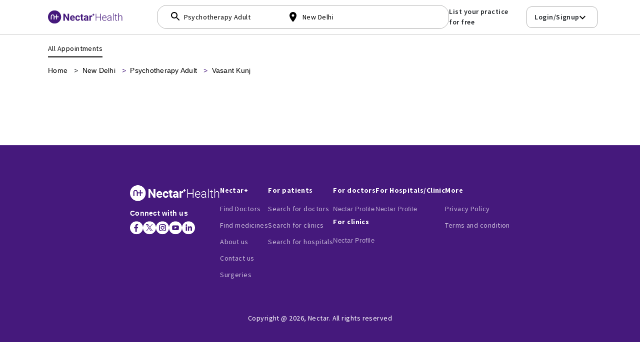

--- FILE ---
content_type: text/html; charset=utf-8
request_url: https://nectarplus.health/new-delhi/psychotherapy-adult/vasant-kunj
body_size: 26490
content:
<!DOCTYPE html><html lang="en" data-critters-container><head>
  <meta charset="utf-8">
  <title>Nectar</title>

  <base href="/">

  <meta name="viewport" content="width=device-width, initial-scale=1">

  <!-- robots tag -->
  <meta name="robots" content="index, follow">

  <!-- facebook verification tag -->
  <meta name="facebook-domain-verification" content="h8pi4r5lgbj5nq54skm2uvckz0gkp9">
  <meta name="cf-2fa-verify" content="209390af0e185dc">
<meta name="dmca-site-verification" content="d3lNRVFUTnFWVlNIQTlocjlBaHhJTFVzTXRaSUFmSURCLzhRUEVkTW1BZz01">
  <link rel="icon" type="image/x-icon" href="favicon.ico">
  <link rel="preconnect" href="https://fonts.gstatic.com" crossorigin>
  <!-- <link rel="preload" as="font" href="https://fonts.gstatic.com/s/materialicons/v143/flUhRq6tzZclQEJ-Vdg-IuiaDsNc.woff2" type="font/woff2" crossorigin> -->

  <style>@font-face{font-family:'Material Icons';font-style:normal;font-weight:400;font-display:swap;src:url(https://fonts.gstatic.com/s/materialicons/v145/flUhRq6tzZclQEJ-Vdg-IuiaDsNc.woff2) format('woff2');}.material-icons{font-family:'Material Icons';font-weight:normal;font-style:normal;font-size:24px;line-height:1;letter-spacing:normal;text-transform:none;display:inline-block;white-space:nowrap;word-wrap:normal;direction:ltr;-webkit-font-feature-settings:'liga';-webkit-font-smoothing:antialiased;}</style>
  <!-- Add this in your index.html or your main HTML file -->
  <!-- <link rel="stylesheet" href="https://cdnjs.cloudflare.com/ajax/libs/font-awesome/6.0.0-beta3/css/all.min.css"  media="print" onload="this.media='all'" crossorigin="anonymous" > -->


<!-- <link rel="preload" as="font" type="font/woff2" href="/assets/fonts/sans_pro2/SourceSansPro-Regular.woff2" crossorigin>
<link rel="preload" as="font" type="font/woff2" href="/assets/fonts/sans_pro2/SourceSansPro-SemiBold.woff2" crossorigin>
<link rel="preload" as="font" type="font/woff2" href="/assets/fonts/sans_pro2/SourceSansPro-Regular.woff2" crossorigin> -->



<link rel="preconnect" href="https://maps.googleapis.com">
<link rel="dns-prefetch" href="https://maps.googleapis.com">


<!-- analytic -->
<link rel="preconnect" href="https://www.googletagmanager.com">

<!-- swiper  -->
<link rel="preload" href="https://cdn.jsdelivr.net/npm/swiper@11/swiper-bundle.min.css" as="style" onload="this.onload=null;this.rel='stylesheet'">
<noscript><link rel="stylesheet" href="https://cdn.jsdelivr.net/npm/swiper@11/swiper-bundle.min.css"></noscript>
<meta name="msvalidate.01" content="8BC76E56D6122046B25363A23206E33B">


<style>@charset "UTF-8";body{margin:0;padding:0;font-family:Sans_Pro,sans-serif!important;height:100%;font-display:swap}html{height:100%}:root{--bs-blue:#0d6efd;--bs-indigo:#6610f2;--bs-purple:#6f42c1;--bs-pink:#d63384;--bs-red:#dc3545;--bs-orange:#fd7e14;--bs-yellow:#ffc107;--bs-green:#198754;--bs-teal:#20c997;--bs-cyan:#0dcaf0;--bs-black:#000;--bs-white:#fff;--bs-gray:#6c757d;--bs-gray-dark:#343a40;--bs-gray-100:#f8f9fa;--bs-gray-200:#e9ecef;--bs-gray-300:#dee2e6;--bs-gray-400:#ced4da;--bs-gray-500:#adb5bd;--bs-gray-600:#6c757d;--bs-gray-700:#495057;--bs-gray-800:#343a40;--bs-gray-900:#212529;--bs-primary:#0d6efd;--bs-secondary:#6c757d;--bs-success:#198754;--bs-info:#0dcaf0;--bs-warning:#ffc107;--bs-danger:#dc3545;--bs-light:#f8f9fa;--bs-dark:#212529;--bs-primary-rgb:13,110,253;--bs-secondary-rgb:108,117,125;--bs-success-rgb:25,135,84;--bs-info-rgb:13,202,240;--bs-warning-rgb:255,193,7;--bs-danger-rgb:220,53,69;--bs-light-rgb:248,249,250;--bs-dark-rgb:33,37,41;--bs-primary-text-emphasis:#052c65;--bs-secondary-text-emphasis:#2b2f32;--bs-success-text-emphasis:#0a3622;--bs-info-text-emphasis:#055160;--bs-warning-text-emphasis:#664d03;--bs-danger-text-emphasis:#58151c;--bs-light-text-emphasis:#495057;--bs-dark-text-emphasis:#495057;--bs-primary-bg-subtle:#cfe2ff;--bs-secondary-bg-subtle:#e2e3e5;--bs-success-bg-subtle:#d1e7dd;--bs-info-bg-subtle:#cff4fc;--bs-warning-bg-subtle:#fff3cd;--bs-danger-bg-subtle:#f8d7da;--bs-light-bg-subtle:#fcfcfd;--bs-dark-bg-subtle:#ced4da;--bs-primary-border-subtle:#9ec5fe;--bs-secondary-border-subtle:#c4c8cb;--bs-success-border-subtle:#a3cfbb;--bs-info-border-subtle:#9eeaf9;--bs-warning-border-subtle:#ffe69c;--bs-danger-border-subtle:#f1aeb5;--bs-light-border-subtle:#e9ecef;--bs-dark-border-subtle:#adb5bd;--bs-white-rgb:255,255,255;--bs-black-rgb:0,0,0;--bs-font-sans-serif:system-ui,-apple-system,"Segoe UI",Roboto,"Helvetica Neue","Noto Sans","Liberation Sans",Arial,sans-serif,"Apple Color Emoji","Segoe UI Emoji","Segoe UI Symbol","Noto Color Emoji";--bs-font-monospace:SFMono-Regular,Menlo,Monaco,Consolas,"Liberation Mono","Courier New",monospace;--bs-gradient:linear-gradient(180deg, rgba(255, 255, 255, .15), rgba(255, 255, 255, 0));--bs-body-font-family:var(--bs-font-sans-serif);--bs-body-font-size:1rem;--bs-body-font-weight:400;--bs-body-line-height:1.5;--bs-body-color:#212529;--bs-body-color-rgb:33,37,41;--bs-body-bg:#fff;--bs-body-bg-rgb:255,255,255;--bs-emphasis-color:#000;--bs-emphasis-color-rgb:0,0,0;--bs-secondary-color:rgba(33, 37, 41, .75);--bs-secondary-color-rgb:33,37,41;--bs-secondary-bg:#e9ecef;--bs-secondary-bg-rgb:233,236,239;--bs-tertiary-color:rgba(33, 37, 41, .5);--bs-tertiary-color-rgb:33,37,41;--bs-tertiary-bg:#f8f9fa;--bs-tertiary-bg-rgb:248,249,250;--bs-heading-color:inherit;--bs-link-color:#0d6efd;--bs-link-color-rgb:13,110,253;--bs-link-decoration:underline;--bs-link-hover-color:#0a58ca;--bs-link-hover-color-rgb:10,88,202;--bs-code-color:#d63384;--bs-highlight-color:#212529;--bs-highlight-bg:#fff3cd;--bs-border-width:1px;--bs-border-style:solid;--bs-border-color:#dee2e6;--bs-border-color-translucent:rgba(0, 0, 0, .175);--bs-border-radius:.375rem;--bs-border-radius-sm:.25rem;--bs-border-radius-lg:.5rem;--bs-border-radius-xl:1rem;--bs-border-radius-xxl:2rem;--bs-border-radius-2xl:var(--bs-border-radius-xxl);--bs-border-radius-pill:50rem;--bs-box-shadow:0 .5rem 1rem rgba(0, 0, 0, .15);--bs-box-shadow-sm:0 .125rem .25rem rgba(0, 0, 0, .075);--bs-box-shadow-lg:0 1rem 3rem rgba(0, 0, 0, .175);--bs-box-shadow-inset:inset 0 1px 2px rgba(0, 0, 0, .075);--bs-focus-ring-width:.25rem;--bs-focus-ring-opacity:.25;--bs-focus-ring-color:rgba(13, 110, 253, .25);--bs-form-valid-color:#198754;--bs-form-valid-border-color:#198754;--bs-form-invalid-color:#dc3545;--bs-form-invalid-border-color:#dc3545}*,:after,:before{box-sizing:border-box}@media (prefers-reduced-motion:no-preference){:root{scroll-behavior:smooth}}body{margin:0;font-family:var(--bs-body-font-family);font-size:var(--bs-body-font-size);font-weight:var(--bs-body-font-weight);line-height:var(--bs-body-line-height);color:var(--bs-body-color);text-align:var(--bs-body-text-align);background-color:var(--bs-body-bg);-webkit-text-size-adjust:100%;-webkit-tap-highlight-color:transparent}:root{--bs-breakpoint-xs:0;--bs-breakpoint-sm:576px;--bs-breakpoint-md:768px;--bs-breakpoint-lg:992px;--bs-breakpoint-xl:1200px;--bs-breakpoint-xxl:1400px}html{--mat-ripple-color:rgba(0, 0, 0, .1)}html{--mat-option-selected-state-label-text-color:#3f51b5;--mat-option-label-text-color:rgba(0, 0, 0, .87);--mat-option-hover-state-layer-color:rgba(0, 0, 0, .04);--mat-option-focus-state-layer-color:rgba(0, 0, 0, .04);--mat-option-selected-state-layer-color:rgba(0, 0, 0, .04)}html{--mat-optgroup-label-text-color:rgba(0, 0, 0, .87)}html{--mat-full-pseudo-checkbox-selected-icon-color:#ff4081;--mat-full-pseudo-checkbox-selected-checkmark-color:#fafafa;--mat-full-pseudo-checkbox-unselected-icon-color:rgba(0, 0, 0, .54);--mat-full-pseudo-checkbox-disabled-selected-checkmark-color:#fafafa;--mat-full-pseudo-checkbox-disabled-unselected-icon-color:#b0b0b0;--mat-full-pseudo-checkbox-disabled-selected-icon-color:#b0b0b0;--mat-minimal-pseudo-checkbox-selected-checkmark-color:#ff4081;--mat-minimal-pseudo-checkbox-disabled-selected-checkmark-color:#b0b0b0}html{--mat-app-background-color:#fafafa;--mat-app-text-color:rgba(0, 0, 0, .87);--mat-app-elevation-shadow-level-0:0px 0px 0px 0px rgba(0, 0, 0, .2), 0px 0px 0px 0px rgba(0, 0, 0, .14), 0px 0px 0px 0px rgba(0, 0, 0, .12);--mat-app-elevation-shadow-level-1:0px 2px 1px -1px rgba(0, 0, 0, .2), 0px 1px 1px 0px rgba(0, 0, 0, .14), 0px 1px 3px 0px rgba(0, 0, 0, .12);--mat-app-elevation-shadow-level-2:0px 3px 1px -2px rgba(0, 0, 0, .2), 0px 2px 2px 0px rgba(0, 0, 0, .14), 0px 1px 5px 0px rgba(0, 0, 0, .12);--mat-app-elevation-shadow-level-3:0px 3px 3px -2px rgba(0, 0, 0, .2), 0px 3px 4px 0px rgba(0, 0, 0, .14), 0px 1px 8px 0px rgba(0, 0, 0, .12);--mat-app-elevation-shadow-level-4:0px 2px 4px -1px rgba(0, 0, 0, .2), 0px 4px 5px 0px rgba(0, 0, 0, .14), 0px 1px 10px 0px rgba(0, 0, 0, .12);--mat-app-elevation-shadow-level-5:0px 3px 5px -1px rgba(0, 0, 0, .2), 0px 5px 8px 0px rgba(0, 0, 0, .14), 0px 1px 14px 0px rgba(0, 0, 0, .12);--mat-app-elevation-shadow-level-6:0px 3px 5px -1px rgba(0, 0, 0, .2), 0px 6px 10px 0px rgba(0, 0, 0, .14), 0px 1px 18px 0px rgba(0, 0, 0, .12);--mat-app-elevation-shadow-level-7:0px 4px 5px -2px rgba(0, 0, 0, .2), 0px 7px 10px 1px rgba(0, 0, 0, .14), 0px 2px 16px 1px rgba(0, 0, 0, .12);--mat-app-elevation-shadow-level-8:0px 5px 5px -3px rgba(0, 0, 0, .2), 0px 8px 10px 1px rgba(0, 0, 0, .14), 0px 3px 14px 2px rgba(0, 0, 0, .12);--mat-app-elevation-shadow-level-9:0px 5px 6px -3px rgba(0, 0, 0, .2), 0px 9px 12px 1px rgba(0, 0, 0, .14), 0px 3px 16px 2px rgba(0, 0, 0, .12);--mat-app-elevation-shadow-level-10:0px 6px 6px -3px rgba(0, 0, 0, .2), 0px 10px 14px 1px rgba(0, 0, 0, .14), 0px 4px 18px 3px rgba(0, 0, 0, .12);--mat-app-elevation-shadow-level-11:0px 6px 7px -4px rgba(0, 0, 0, .2), 0px 11px 15px 1px rgba(0, 0, 0, .14), 0px 4px 20px 3px rgba(0, 0, 0, .12);--mat-app-elevation-shadow-level-12:0px 7px 8px -4px rgba(0, 0, 0, .2), 0px 12px 17px 2px rgba(0, 0, 0, .14), 0px 5px 22px 4px rgba(0, 0, 0, .12);--mat-app-elevation-shadow-level-13:0px 7px 8px -4px rgba(0, 0, 0, .2), 0px 13px 19px 2px rgba(0, 0, 0, .14), 0px 5px 24px 4px rgba(0, 0, 0, .12);--mat-app-elevation-shadow-level-14:0px 7px 9px -4px rgba(0, 0, 0, .2), 0px 14px 21px 2px rgba(0, 0, 0, .14), 0px 5px 26px 4px rgba(0, 0, 0, .12);--mat-app-elevation-shadow-level-15:0px 8px 9px -5px rgba(0, 0, 0, .2), 0px 15px 22px 2px rgba(0, 0, 0, .14), 0px 6px 28px 5px rgba(0, 0, 0, .12);--mat-app-elevation-shadow-level-16:0px 8px 10px -5px rgba(0, 0, 0, .2), 0px 16px 24px 2px rgba(0, 0, 0, .14), 0px 6px 30px 5px rgba(0, 0, 0, .12);--mat-app-elevation-shadow-level-17:0px 8px 11px -5px rgba(0, 0, 0, .2), 0px 17px 26px 2px rgba(0, 0, 0, .14), 0px 6px 32px 5px rgba(0, 0, 0, .12);--mat-app-elevation-shadow-level-18:0px 9px 11px -5px rgba(0, 0, 0, .2), 0px 18px 28px 2px rgba(0, 0, 0, .14), 0px 7px 34px 6px rgba(0, 0, 0, .12);--mat-app-elevation-shadow-level-19:0px 9px 12px -6px rgba(0, 0, 0, .2), 0px 19px 29px 2px rgba(0, 0, 0, .14), 0px 7px 36px 6px rgba(0, 0, 0, .12);--mat-app-elevation-shadow-level-20:0px 10px 13px -6px rgba(0, 0, 0, .2), 0px 20px 31px 3px rgba(0, 0, 0, .14), 0px 8px 38px 7px rgba(0, 0, 0, .12);--mat-app-elevation-shadow-level-21:0px 10px 13px -6px rgba(0, 0, 0, .2), 0px 21px 33px 3px rgba(0, 0, 0, .14), 0px 8px 40px 7px rgba(0, 0, 0, .12);--mat-app-elevation-shadow-level-22:0px 10px 14px -6px rgba(0, 0, 0, .2), 0px 22px 35px 3px rgba(0, 0, 0, .14), 0px 8px 42px 7px rgba(0, 0, 0, .12);--mat-app-elevation-shadow-level-23:0px 11px 14px -7px rgba(0, 0, 0, .2), 0px 23px 36px 3px rgba(0, 0, 0, .14), 0px 9px 44px 8px rgba(0, 0, 0, .12);--mat-app-elevation-shadow-level-24:0px 11px 15px -7px rgba(0, 0, 0, .2), 0px 24px 38px 3px rgba(0, 0, 0, .14), 0px 9px 46px 8px rgba(0, 0, 0, .12)}html{--mat-option-label-text-font:Roboto, sans-serif;--mat-option-label-text-line-height:24px;--mat-option-label-text-size:16px;--mat-option-label-text-tracking:.03125em;--mat-option-label-text-weight:400}html{--mat-optgroup-label-text-font:Roboto, sans-serif;--mat-optgroup-label-text-line-height:24px;--mat-optgroup-label-text-size:16px;--mat-optgroup-label-text-tracking:.03125em;--mat-optgroup-label-text-weight:400}html{--mdc-elevated-card-container-shape:4px;--mdc-outlined-card-container-shape:4px;--mdc-outlined-card-outline-width:1px}html{--mdc-elevated-card-container-color:white;--mdc-elevated-card-container-elevation:0px 2px 1px -1px rgba(0, 0, 0, .2), 0px 1px 1px 0px rgba(0, 0, 0, .14), 0px 1px 3px 0px rgba(0, 0, 0, .12);--mdc-outlined-card-container-color:white;--mdc-outlined-card-outline-color:rgba(0, 0, 0, .12);--mdc-outlined-card-container-elevation:0px 0px 0px 0px rgba(0, 0, 0, .2), 0px 0px 0px 0px rgba(0, 0, 0, .14), 0px 0px 0px 0px rgba(0, 0, 0, .12);--mat-card-subtitle-text-color:rgba(0, 0, 0, .54)}html{--mat-card-title-text-font:Roboto, sans-serif;--mat-card-title-text-line-height:32px;--mat-card-title-text-size:20px;--mat-card-title-text-tracking:.0125em;--mat-card-title-text-weight:500;--mat-card-subtitle-text-font:Roboto, sans-serif;--mat-card-subtitle-text-line-height:22px;--mat-card-subtitle-text-size:14px;--mat-card-subtitle-text-tracking:.0071428571em;--mat-card-subtitle-text-weight:500}html{--mdc-linear-progress-active-indicator-height:4px;--mdc-linear-progress-track-height:4px;--mdc-linear-progress-track-shape:0}html{--mdc-plain-tooltip-container-shape:4px;--mdc-plain-tooltip-supporting-text-line-height:16px}html{--mdc-plain-tooltip-container-color:#616161;--mdc-plain-tooltip-supporting-text-color:#fff}html{--mdc-plain-tooltip-supporting-text-font:Roboto, sans-serif;--mdc-plain-tooltip-supporting-text-size:12px;--mdc-plain-tooltip-supporting-text-weight:400;--mdc-plain-tooltip-supporting-text-tracking:.0333333333em}html{--mdc-filled-text-field-active-indicator-height:1px;--mdc-filled-text-field-focus-active-indicator-height:2px;--mdc-filled-text-field-container-shape:4px;--mdc-outlined-text-field-outline-width:1px;--mdc-outlined-text-field-focus-outline-width:2px;--mdc-outlined-text-field-container-shape:4px}html{--mdc-filled-text-field-caret-color:#3f51b5;--mdc-filled-text-field-focus-active-indicator-color:#3f51b5;--mdc-filled-text-field-focus-label-text-color:rgba(63, 81, 181, .87);--mdc-filled-text-field-container-color:whitesmoke;--mdc-filled-text-field-disabled-container-color:#fafafa;--mdc-filled-text-field-label-text-color:rgba(0, 0, 0, .6);--mdc-filled-text-field-hover-label-text-color:rgba(0, 0, 0, .6);--mdc-filled-text-field-disabled-label-text-color:rgba(0, 0, 0, .38);--mdc-filled-text-field-input-text-color:rgba(0, 0, 0, .87);--mdc-filled-text-field-disabled-input-text-color:rgba(0, 0, 0, .38);--mdc-filled-text-field-input-text-placeholder-color:rgba(0, 0, 0, .6);--mdc-filled-text-field-error-hover-label-text-color:#f44336;--mdc-filled-text-field-error-focus-label-text-color:#f44336;--mdc-filled-text-field-error-label-text-color:#f44336;--mdc-filled-text-field-error-caret-color:#f44336;--mdc-filled-text-field-active-indicator-color:rgba(0, 0, 0, .42);--mdc-filled-text-field-disabled-active-indicator-color:rgba(0, 0, 0, .06);--mdc-filled-text-field-hover-active-indicator-color:rgba(0, 0, 0, .87);--mdc-filled-text-field-error-active-indicator-color:#f44336;--mdc-filled-text-field-error-focus-active-indicator-color:#f44336;--mdc-filled-text-field-error-hover-active-indicator-color:#f44336;--mdc-outlined-text-field-caret-color:#3f51b5;--mdc-outlined-text-field-focus-outline-color:#3f51b5;--mdc-outlined-text-field-focus-label-text-color:rgba(63, 81, 181, .87);--mdc-outlined-text-field-label-text-color:rgba(0, 0, 0, .6);--mdc-outlined-text-field-hover-label-text-color:rgba(0, 0, 0, .6);--mdc-outlined-text-field-disabled-label-text-color:rgba(0, 0, 0, .38);--mdc-outlined-text-field-input-text-color:rgba(0, 0, 0, .87);--mdc-outlined-text-field-disabled-input-text-color:rgba(0, 0, 0, .38);--mdc-outlined-text-field-input-text-placeholder-color:rgba(0, 0, 0, .6);--mdc-outlined-text-field-error-caret-color:#f44336;--mdc-outlined-text-field-error-focus-label-text-color:#f44336;--mdc-outlined-text-field-error-label-text-color:#f44336;--mdc-outlined-text-field-error-hover-label-text-color:#f44336;--mdc-outlined-text-field-outline-color:rgba(0, 0, 0, .38);--mdc-outlined-text-field-disabled-outline-color:rgba(0, 0, 0, .06);--mdc-outlined-text-field-hover-outline-color:rgba(0, 0, 0, .87);--mdc-outlined-text-field-error-focus-outline-color:#f44336;--mdc-outlined-text-field-error-hover-outline-color:#f44336;--mdc-outlined-text-field-error-outline-color:#f44336;--mat-form-field-focus-select-arrow-color:rgba(63, 81, 181, .87);--mat-form-field-disabled-input-text-placeholder-color:rgba(0, 0, 0, .38);--mat-form-field-state-layer-color:rgba(0, 0, 0, .87);--mat-form-field-error-text-color:#f44336;--mat-form-field-select-option-text-color:inherit;--mat-form-field-select-disabled-option-text-color:GrayText;--mat-form-field-leading-icon-color:unset;--mat-form-field-disabled-leading-icon-color:unset;--mat-form-field-trailing-icon-color:unset;--mat-form-field-disabled-trailing-icon-color:unset;--mat-form-field-error-focus-trailing-icon-color:unset;--mat-form-field-error-hover-trailing-icon-color:unset;--mat-form-field-error-trailing-icon-color:unset;--mat-form-field-enabled-select-arrow-color:rgba(0, 0, 0, .54);--mat-form-field-disabled-select-arrow-color:rgba(0, 0, 0, .38);--mat-form-field-hover-state-layer-opacity:.04;--mat-form-field-focus-state-layer-opacity:.08}html{--mat-form-field-container-height:56px;--mat-form-field-filled-label-display:block;--mat-form-field-container-vertical-padding:16px;--mat-form-field-filled-with-label-container-padding-top:24px;--mat-form-field-filled-with-label-container-padding-bottom:8px}html{--mdc-filled-text-field-label-text-font:Roboto, sans-serif;--mdc-filled-text-field-label-text-size:16px;--mdc-filled-text-field-label-text-tracking:.03125em;--mdc-filled-text-field-label-text-weight:400;--mdc-outlined-text-field-label-text-font:Roboto, sans-serif;--mdc-outlined-text-field-label-text-size:16px;--mdc-outlined-text-field-label-text-tracking:.03125em;--mdc-outlined-text-field-label-text-weight:400;--mat-form-field-container-text-font:Roboto, sans-serif;--mat-form-field-container-text-line-height:24px;--mat-form-field-container-text-size:16px;--mat-form-field-container-text-tracking:.03125em;--mat-form-field-container-text-weight:400;--mat-form-field-outlined-label-text-populated-size:16px;--mat-form-field-subscript-text-font:Roboto, sans-serif;--mat-form-field-subscript-text-line-height:20px;--mat-form-field-subscript-text-size:12px;--mat-form-field-subscript-text-tracking:.0333333333em;--mat-form-field-subscript-text-weight:400}html{--mat-select-container-elevation-shadow:0px 5px 5px -3px rgba(0, 0, 0, .2), 0px 8px 10px 1px rgba(0, 0, 0, .14), 0px 3px 14px 2px rgba(0, 0, 0, .12)}html{--mat-select-panel-background-color:white;--mat-select-enabled-trigger-text-color:rgba(0, 0, 0, .87);--mat-select-disabled-trigger-text-color:rgba(0, 0, 0, .38);--mat-select-placeholder-text-color:rgba(0, 0, 0, .6);--mat-select-enabled-arrow-color:rgba(0, 0, 0, .54);--mat-select-disabled-arrow-color:rgba(0, 0, 0, .38);--mat-select-focused-arrow-color:rgba(63, 81, 181, .87);--mat-select-invalid-arrow-color:rgba(244, 67, 54, .87)}html{--mat-select-arrow-transform:translateY(-8px)}html{--mat-select-trigger-text-font:Roboto, sans-serif;--mat-select-trigger-text-line-height:24px;--mat-select-trigger-text-size:16px;--mat-select-trigger-text-tracking:.03125em;--mat-select-trigger-text-weight:400}html{--mat-autocomplete-container-shape:4px;--mat-autocomplete-container-elevation-shadow:0px 5px 5px -3px rgba(0, 0, 0, .2), 0px 8px 10px 1px rgba(0, 0, 0, .14), 0px 3px 14px 2px rgba(0, 0, 0, .12)}html{--mat-autocomplete-background-color:white}html{--mdc-dialog-container-shape:4px;--mat-dialog-container-elevation-shadow:0px 11px 15px -7px rgba(0, 0, 0, .2), 0px 24px 38px 3px rgba(0, 0, 0, .14), 0px 9px 46px 8px rgba(0, 0, 0, .12);--mat-dialog-container-max-width:80vw;--mat-dialog-container-small-max-width:80vw;--mat-dialog-container-min-width:0;--mat-dialog-actions-alignment:start;--mat-dialog-actions-padding:8px;--mat-dialog-content-padding:20px 24px;--mat-dialog-with-actions-content-padding:20px 24px;--mat-dialog-headline-padding:0 24px 9px}html{--mdc-dialog-container-color:white;--mdc-dialog-subhead-color:rgba(0, 0, 0, .87);--mdc-dialog-supporting-text-color:rgba(0, 0, 0, .6)}html{--mdc-dialog-subhead-font:Roboto, sans-serif;--mdc-dialog-subhead-line-height:32px;--mdc-dialog-subhead-size:20px;--mdc-dialog-subhead-weight:500;--mdc-dialog-subhead-tracking:.0125em;--mdc-dialog-supporting-text-font:Roboto, sans-serif;--mdc-dialog-supporting-text-line-height:24px;--mdc-dialog-supporting-text-size:16px;--mdc-dialog-supporting-text-weight:400;--mdc-dialog-supporting-text-tracking:.03125em}html{--mdc-switch-disabled-selected-icon-opacity:.38;--mdc-switch-disabled-track-opacity:.12;--mdc-switch-disabled-unselected-icon-opacity:.38;--mdc-switch-handle-height:20px;--mdc-switch-handle-shape:10px;--mdc-switch-handle-width:20px;--mdc-switch-selected-icon-size:18px;--mdc-switch-track-height:14px;--mdc-switch-track-shape:7px;--mdc-switch-track-width:36px;--mdc-switch-unselected-icon-size:18px;--mdc-switch-selected-focus-state-layer-opacity:.12;--mdc-switch-selected-hover-state-layer-opacity:.04;--mdc-switch-selected-pressed-state-layer-opacity:.1;--mdc-switch-unselected-focus-state-layer-opacity:.12;--mdc-switch-unselected-hover-state-layer-opacity:.04;--mdc-switch-unselected-pressed-state-layer-opacity:.1}html{--mdc-switch-selected-focus-state-layer-color:#3949ab;--mdc-switch-selected-handle-color:#3949ab;--mdc-switch-selected-hover-state-layer-color:#3949ab;--mdc-switch-selected-pressed-state-layer-color:#3949ab;--mdc-switch-selected-focus-handle-color:#1a237e;--mdc-switch-selected-hover-handle-color:#1a237e;--mdc-switch-selected-pressed-handle-color:#1a237e;--mdc-switch-selected-focus-track-color:#7986cb;--mdc-switch-selected-hover-track-color:#7986cb;--mdc-switch-selected-pressed-track-color:#7986cb;--mdc-switch-selected-track-color:#7986cb;--mdc-switch-disabled-selected-handle-color:#424242;--mdc-switch-disabled-selected-icon-color:#fff;--mdc-switch-disabled-selected-track-color:#424242;--mdc-switch-disabled-unselected-handle-color:#424242;--mdc-switch-disabled-unselected-icon-color:#fff;--mdc-switch-disabled-unselected-track-color:#424242;--mdc-switch-handle-surface-color:#fff;--mdc-switch-selected-icon-color:#fff;--mdc-switch-unselected-focus-handle-color:#212121;--mdc-switch-unselected-focus-state-layer-color:#424242;--mdc-switch-unselected-focus-track-color:#e0e0e0;--mdc-switch-unselected-handle-color:#616161;--mdc-switch-unselected-hover-handle-color:#212121;--mdc-switch-unselected-hover-state-layer-color:#424242;--mdc-switch-unselected-hover-track-color:#e0e0e0;--mdc-switch-unselected-icon-color:#fff;--mdc-switch-unselected-pressed-handle-color:#212121;--mdc-switch-unselected-pressed-state-layer-color:#424242;--mdc-switch-unselected-pressed-track-color:#e0e0e0;--mdc-switch-unselected-track-color:#e0e0e0;--mdc-switch-handle-elevation-shadow:0px 2px 1px -1px rgba(0, 0, 0, .2), 0px 1px 1px 0px rgba(0, 0, 0, .14), 0px 1px 3px 0px rgba(0, 0, 0, .12);--mdc-switch-disabled-handle-elevation-shadow:0px 0px 0px 0px rgba(0, 0, 0, .2), 0px 0px 0px 0px rgba(0, 0, 0, .14), 0px 0px 0px 0px rgba(0, 0, 0, .12);--mdc-switch-disabled-label-text-color:rgba(0, 0, 0, .38)}html{--mdc-switch-state-layer-size:40px}html{--mdc-radio-disabled-selected-icon-opacity:.38;--mdc-radio-disabled-unselected-icon-opacity:.38;--mdc-radio-state-layer-size:40px}html{--mdc-radio-state-layer-size:40px;--mat-radio-touch-target-display:block}html{--mat-radio-label-text-font:Roboto, sans-serif;--mat-radio-label-text-line-height:20px;--mat-radio-label-text-size:14px;--mat-radio-label-text-tracking:.0178571429em;--mat-radio-label-text-weight:400}html{--mdc-slider-active-track-height:6px;--mdc-slider-active-track-shape:9999px;--mdc-slider-handle-height:20px;--mdc-slider-handle-shape:50%;--mdc-slider-handle-width:20px;--mdc-slider-inactive-track-height:4px;--mdc-slider-inactive-track-shape:9999px;--mdc-slider-with-overlap-handle-outline-width:1px;--mdc-slider-with-tick-marks-active-container-opacity:.6;--mdc-slider-with-tick-marks-container-shape:50%;--mdc-slider-with-tick-marks-container-size:2px;--mdc-slider-with-tick-marks-inactive-container-opacity:.6;--mdc-slider-handle-elevation:0px 2px 1px -1px rgba(0, 0, 0, .2), 0px 1px 1px 0px rgba(0, 0, 0, .14), 0px 1px 3px 0px rgba(0, 0, 0, .12);--mat-slider-value-indicator-width:auto;--mat-slider-value-indicator-height:32px;--mat-slider-value-indicator-caret-display:block;--mat-slider-value-indicator-border-radius:4px;--mat-slider-value-indicator-padding:0 12px;--mat-slider-value-indicator-text-transform:none;--mat-slider-value-indicator-container-transform:translateX(-50%)}html{--mdc-slider-handle-color:#3f51b5;--mdc-slider-focus-handle-color:#3f51b5;--mdc-slider-hover-handle-color:#3f51b5;--mdc-slider-active-track-color:#3f51b5;--mdc-slider-inactive-track-color:#3f51b5;--mdc-slider-with-tick-marks-inactive-container-color:#3f51b5;--mdc-slider-with-tick-marks-active-container-color:white;--mdc-slider-disabled-active-track-color:#000;--mdc-slider-disabled-handle-color:#000;--mdc-slider-disabled-inactive-track-color:#000;--mdc-slider-label-container-color:#000;--mdc-slider-label-label-text-color:#fff;--mdc-slider-with-overlap-handle-outline-color:#fff;--mdc-slider-with-tick-marks-disabled-container-color:#000;--mat-slider-ripple-color:#3f51b5;--mat-slider-hover-state-layer-color:rgba(63, 81, 181, .05);--mat-slider-focus-state-layer-color:rgba(63, 81, 181, .2);--mat-slider-value-indicator-opacity:.6}html{--mdc-slider-label-label-text-font:Roboto, sans-serif;--mdc-slider-label-label-text-size:14px;--mdc-slider-label-label-text-line-height:22px;--mdc-slider-label-label-text-tracking:.0071428571em;--mdc-slider-label-label-text-weight:500}html{--mat-menu-container-shape:4px;--mat-menu-divider-bottom-spacing:0;--mat-menu-divider-top-spacing:0;--mat-menu-item-spacing:16px;--mat-menu-item-icon-size:24px;--mat-menu-item-leading-spacing:16px;--mat-menu-item-trailing-spacing:16px;--mat-menu-item-with-icon-leading-spacing:16px;--mat-menu-item-with-icon-trailing-spacing:16px;--mat-menu-base-elevation-level:8}html{--mat-menu-item-label-text-color:rgba(0, 0, 0, .87);--mat-menu-item-icon-color:rgba(0, 0, 0, .87);--mat-menu-item-hover-state-layer-color:rgba(0, 0, 0, .04);--mat-menu-item-focus-state-layer-color:rgba(0, 0, 0, .04);--mat-menu-container-color:white;--mat-menu-divider-color:rgba(0, 0, 0, .12)}html{--mat-menu-item-label-text-font:Roboto, sans-serif;--mat-menu-item-label-text-size:16px;--mat-menu-item-label-text-tracking:.03125em;--mat-menu-item-label-text-line-height:24px;--mat-menu-item-label-text-weight:400}html{--mdc-list-list-item-container-shape:0;--mdc-list-list-item-leading-avatar-shape:50%;--mdc-list-list-item-container-color:transparent;--mdc-list-list-item-selected-container-color:transparent;--mdc-list-list-item-leading-avatar-color:transparent;--mdc-list-list-item-leading-icon-size:24px;--mdc-list-list-item-leading-avatar-size:40px;--mdc-list-list-item-trailing-icon-size:24px;--mdc-list-list-item-disabled-state-layer-color:transparent;--mdc-list-list-item-disabled-state-layer-opacity:0;--mdc-list-list-item-disabled-label-text-opacity:.38;--mdc-list-list-item-disabled-leading-icon-opacity:.38;--mdc-list-list-item-disabled-trailing-icon-opacity:.38;--mat-list-active-indicator-color:transparent;--mat-list-active-indicator-shape:4px}html{--mdc-list-list-item-label-text-color:rgba(0, 0, 0, .87);--mdc-list-list-item-supporting-text-color:rgba(0, 0, 0, .54);--mdc-list-list-item-leading-icon-color:rgba(0, 0, 0, .38);--mdc-list-list-item-trailing-supporting-text-color:rgba(0, 0, 0, .38);--mdc-list-list-item-trailing-icon-color:rgba(0, 0, 0, .38);--mdc-list-list-item-selected-trailing-icon-color:rgba(0, 0, 0, .38);--mdc-list-list-item-disabled-label-text-color:black;--mdc-list-list-item-disabled-leading-icon-color:black;--mdc-list-list-item-disabled-trailing-icon-color:black;--mdc-list-list-item-hover-label-text-color:rgba(0, 0, 0, .87);--mdc-list-list-item-hover-leading-icon-color:rgba(0, 0, 0, .38);--mdc-list-list-item-hover-trailing-icon-color:rgba(0, 0, 0, .38);--mdc-list-list-item-focus-label-text-color:rgba(0, 0, 0, .87);--mdc-list-list-item-hover-state-layer-color:black;--mdc-list-list-item-hover-state-layer-opacity:.04;--mdc-list-list-item-focus-state-layer-color:black;--mdc-list-list-item-focus-state-layer-opacity:.12}html{--mdc-list-list-item-one-line-container-height:48px;--mdc-list-list-item-two-line-container-height:64px;--mdc-list-list-item-three-line-container-height:88px;--mat-list-list-item-leading-icon-start-space:16px;--mat-list-list-item-leading-icon-end-space:32px}html{--mdc-list-list-item-label-text-font:Roboto, sans-serif;--mdc-list-list-item-label-text-line-height:24px;--mdc-list-list-item-label-text-size:16px;--mdc-list-list-item-label-text-tracking:.03125em;--mdc-list-list-item-label-text-weight:400;--mdc-list-list-item-supporting-text-font:Roboto, sans-serif;--mdc-list-list-item-supporting-text-line-height:20px;--mdc-list-list-item-supporting-text-size:14px;--mdc-list-list-item-supporting-text-tracking:.0178571429em;--mdc-list-list-item-supporting-text-weight:400;--mdc-list-list-item-trailing-supporting-text-font:Roboto, sans-serif;--mdc-list-list-item-trailing-supporting-text-line-height:20px;--mdc-list-list-item-trailing-supporting-text-size:12px;--mdc-list-list-item-trailing-supporting-text-tracking:.0333333333em;--mdc-list-list-item-trailing-supporting-text-weight:400}html{--mat-paginator-container-text-color:rgba(0, 0, 0, .87);--mat-paginator-container-background-color:white;--mat-paginator-enabled-icon-color:rgba(0, 0, 0, .54);--mat-paginator-disabled-icon-color:rgba(0, 0, 0, .12)}html{--mat-paginator-container-size:56px;--mat-paginator-form-field-container-height:40px;--mat-paginator-form-field-container-vertical-padding:8px;--mat-paginator-touch-target-display:block}html{--mat-paginator-container-text-font:Roboto, sans-serif;--mat-paginator-container-text-line-height:20px;--mat-paginator-container-text-size:12px;--mat-paginator-container-text-tracking:.0333333333em;--mat-paginator-container-text-weight:400;--mat-paginator-select-trigger-text-size:12px}html{--mdc-secondary-navigation-tab-container-height:48px;--mdc-tab-indicator-active-indicator-height:2px;--mdc-tab-indicator-active-indicator-shape:0;--mat-tab-header-divider-color:transparent;--mat-tab-header-divider-height:0}html{--mdc-checkbox-disabled-selected-checkmark-color:#fff;--mdc-checkbox-selected-focus-state-layer-opacity:.16;--mdc-checkbox-selected-hover-state-layer-opacity:.04;--mdc-checkbox-selected-pressed-state-layer-opacity:.16;--mdc-checkbox-unselected-focus-state-layer-opacity:.16;--mdc-checkbox-unselected-hover-state-layer-opacity:.04;--mdc-checkbox-unselected-pressed-state-layer-opacity:.16}html{--mdc-checkbox-disabled-selected-icon-color:rgba(0, 0, 0, .38);--mdc-checkbox-disabled-unselected-icon-color:rgba(0, 0, 0, .38);--mdc-checkbox-selected-checkmark-color:white;--mdc-checkbox-selected-focus-icon-color:#ff4081;--mdc-checkbox-selected-hover-icon-color:#ff4081;--mdc-checkbox-selected-icon-color:#ff4081;--mdc-checkbox-selected-pressed-icon-color:#ff4081;--mdc-checkbox-unselected-focus-icon-color:#212121;--mdc-checkbox-unselected-hover-icon-color:#212121;--mdc-checkbox-unselected-icon-color:rgba(0, 0, 0, .54);--mdc-checkbox-selected-focus-state-layer-color:#ff4081;--mdc-checkbox-selected-hover-state-layer-color:#ff4081;--mdc-checkbox-selected-pressed-state-layer-color:#ff4081;--mdc-checkbox-unselected-focus-state-layer-color:black;--mdc-checkbox-unselected-hover-state-layer-color:black;--mdc-checkbox-unselected-pressed-state-layer-color:black;--mat-checkbox-disabled-label-color:rgba(0, 0, 0, .38);--mat-checkbox-label-text-color:rgba(0, 0, 0, .87)}html{--mdc-checkbox-state-layer-size:40px;--mat-checkbox-touch-target-display:block}html{--mat-checkbox-label-text-font:Roboto, sans-serif;--mat-checkbox-label-text-line-height:20px;--mat-checkbox-label-text-size:14px;--mat-checkbox-label-text-tracking:.0178571429em;--mat-checkbox-label-text-weight:400}html{--mdc-text-button-container-shape:4px;--mdc-text-button-keep-touch-target:false;--mdc-filled-button-container-shape:4px;--mdc-filled-button-keep-touch-target:false;--mdc-protected-button-container-shape:4px;--mdc-protected-button-container-elevation-shadow:0px 3px 1px -2px rgba(0, 0, 0, .2), 0px 2px 2px 0px rgba(0, 0, 0, .14), 0px 1px 5px 0px rgba(0, 0, 0, .12);--mdc-protected-button-disabled-container-elevation-shadow:0px 0px 0px 0px rgba(0, 0, 0, .2), 0px 0px 0px 0px rgba(0, 0, 0, .14), 0px 0px 0px 0px rgba(0, 0, 0, .12);--mdc-protected-button-focus-container-elevation-shadow:0px 2px 4px -1px rgba(0, 0, 0, .2), 0px 4px 5px 0px rgba(0, 0, 0, .14), 0px 1px 10px 0px rgba(0, 0, 0, .12);--mdc-protected-button-hover-container-elevation-shadow:0px 2px 4px -1px rgba(0, 0, 0, .2), 0px 4px 5px 0px rgba(0, 0, 0, .14), 0px 1px 10px 0px rgba(0, 0, 0, .12);--mdc-protected-button-pressed-container-elevation-shadow:0px 5px 5px -3px rgba(0, 0, 0, .2), 0px 8px 10px 1px rgba(0, 0, 0, .14), 0px 3px 14px 2px rgba(0, 0, 0, .12);--mdc-outlined-button-keep-touch-target:false;--mdc-outlined-button-outline-width:1px;--mdc-outlined-button-container-shape:4px;--mat-text-button-horizontal-padding:8px;--mat-text-button-with-icon-horizontal-padding:8px;--mat-text-button-icon-spacing:8px;--mat-text-button-icon-offset:0;--mat-filled-button-horizontal-padding:16px;--mat-filled-button-icon-spacing:8px;--mat-filled-button-icon-offset:-4px;--mat-protected-button-horizontal-padding:16px;--mat-protected-button-icon-spacing:8px;--mat-protected-button-icon-offset:-4px;--mat-outlined-button-horizontal-padding:15px;--mat-outlined-button-icon-spacing:8px;--mat-outlined-button-icon-offset:-4px}html{--mdc-text-button-label-text-color:black;--mdc-text-button-disabled-label-text-color:rgba(0, 0, 0, .38);--mat-text-button-state-layer-color:black;--mat-text-button-disabled-state-layer-color:black;--mat-text-button-ripple-color:rgba(0, 0, 0, .1);--mat-text-button-hover-state-layer-opacity:.04;--mat-text-button-focus-state-layer-opacity:.12;--mat-text-button-pressed-state-layer-opacity:.12;--mdc-filled-button-container-color:white;--mdc-filled-button-label-text-color:black;--mdc-filled-button-disabled-container-color:rgba(0, 0, 0, .12);--mdc-filled-button-disabled-label-text-color:rgba(0, 0, 0, .38);--mat-filled-button-state-layer-color:black;--mat-filled-button-disabled-state-layer-color:black;--mat-filled-button-ripple-color:rgba(0, 0, 0, .1);--mat-filled-button-hover-state-layer-opacity:.04;--mat-filled-button-focus-state-layer-opacity:.12;--mat-filled-button-pressed-state-layer-opacity:.12;--mdc-protected-button-container-color:white;--mdc-protected-button-label-text-color:black;--mdc-protected-button-disabled-container-color:rgba(0, 0, 0, .12);--mdc-protected-button-disabled-label-text-color:rgba(0, 0, 0, .38);--mat-protected-button-state-layer-color:black;--mat-protected-button-disabled-state-layer-color:black;--mat-protected-button-ripple-color:rgba(0, 0, 0, .1);--mat-protected-button-hover-state-layer-opacity:.04;--mat-protected-button-focus-state-layer-opacity:.12;--mat-protected-button-pressed-state-layer-opacity:.12;--mdc-outlined-button-disabled-outline-color:rgba(0, 0, 0, .12);--mdc-outlined-button-disabled-label-text-color:rgba(0, 0, 0, .38);--mdc-outlined-button-label-text-color:black;--mdc-outlined-button-outline-color:rgba(0, 0, 0, .12);--mat-outlined-button-state-layer-color:black;--mat-outlined-button-disabled-state-layer-color:black;--mat-outlined-button-ripple-color:rgba(0, 0, 0, .1);--mat-outlined-button-hover-state-layer-opacity:.04;--mat-outlined-button-focus-state-layer-opacity:.12;--mat-outlined-button-pressed-state-layer-opacity:.12}html{--mdc-text-button-container-height:36px;--mdc-filled-button-container-height:36px;--mdc-protected-button-container-height:36px;--mdc-outlined-button-container-height:36px;--mat-text-button-touch-target-display:block;--mat-filled-button-touch-target-display:block;--mat-protected-button-touch-target-display:block;--mat-outlined-button-touch-target-display:block}html{--mdc-text-button-label-text-font:Roboto, sans-serif;--mdc-text-button-label-text-size:14px;--mdc-text-button-label-text-tracking:.0892857143em;--mdc-text-button-label-text-weight:500;--mdc-text-button-label-text-transform:none;--mdc-filled-button-label-text-font:Roboto, sans-serif;--mdc-filled-button-label-text-size:14px;--mdc-filled-button-label-text-tracking:.0892857143em;--mdc-filled-button-label-text-weight:500;--mdc-filled-button-label-text-transform:none;--mdc-protected-button-label-text-font:Roboto, sans-serif;--mdc-protected-button-label-text-size:14px;--mdc-protected-button-label-text-tracking:.0892857143em;--mdc-protected-button-label-text-weight:500;--mdc-protected-button-label-text-transform:none;--mdc-outlined-button-label-text-font:Roboto, sans-serif;--mdc-outlined-button-label-text-size:14px;--mdc-outlined-button-label-text-tracking:.0892857143em;--mdc-outlined-button-label-text-weight:500;--mdc-outlined-button-label-text-transform:none}html{--mdc-icon-button-icon-size:24px}html{--mdc-icon-button-icon-color:inherit;--mdc-icon-button-disabled-icon-color:rgba(0, 0, 0, .38);--mat-icon-button-state-layer-color:black;--mat-icon-button-disabled-state-layer-color:black;--mat-icon-button-ripple-color:rgba(0, 0, 0, .1);--mat-icon-button-hover-state-layer-opacity:.04;--mat-icon-button-focus-state-layer-opacity:.12;--mat-icon-button-pressed-state-layer-opacity:.12}html{--mat-icon-button-touch-target-display:block}html{--mdc-fab-container-shape:50%;--mdc-fab-container-elevation-shadow:0px 3px 5px -1px rgba(0, 0, 0, .2), 0px 6px 10px 0px rgba(0, 0, 0, .14), 0px 1px 18px 0px rgba(0, 0, 0, .12);--mdc-fab-focus-container-elevation-shadow:0px 5px 5px -3px rgba(0, 0, 0, .2), 0px 8px 10px 1px rgba(0, 0, 0, .14), 0px 3px 14px 2px rgba(0, 0, 0, .12);--mdc-fab-hover-container-elevation-shadow:0px 5px 5px -3px rgba(0, 0, 0, .2), 0px 8px 10px 1px rgba(0, 0, 0, .14), 0px 3px 14px 2px rgba(0, 0, 0, .12);--mdc-fab-pressed-container-elevation-shadow:0px 7px 8px -4px rgba(0, 0, 0, .2), 0px 12px 17px 2px rgba(0, 0, 0, .14), 0px 5px 22px 4px rgba(0, 0, 0, .12);--mdc-fab-small-container-shape:50%;--mdc-fab-small-container-elevation-shadow:0px 3px 5px -1px rgba(0, 0, 0, .2), 0px 6px 10px 0px rgba(0, 0, 0, .14), 0px 1px 18px 0px rgba(0, 0, 0, .12);--mdc-fab-small-focus-container-elevation-shadow:0px 5px 5px -3px rgba(0, 0, 0, .2), 0px 8px 10px 1px rgba(0, 0, 0, .14), 0px 3px 14px 2px rgba(0, 0, 0, .12);--mdc-fab-small-hover-container-elevation-shadow:0px 5px 5px -3px rgba(0, 0, 0, .2), 0px 8px 10px 1px rgba(0, 0, 0, .14), 0px 3px 14px 2px rgba(0, 0, 0, .12);--mdc-fab-small-pressed-container-elevation-shadow:0px 7px 8px -4px rgba(0, 0, 0, .2), 0px 12px 17px 2px rgba(0, 0, 0, .14), 0px 5px 22px 4px rgba(0, 0, 0, .12);--mdc-extended-fab-container-height:48px;--mdc-extended-fab-container-shape:24px;--mdc-extended-fab-container-elevation-shadow:0px 3px 5px -1px rgba(0, 0, 0, .2), 0px 6px 10px 0px rgba(0, 0, 0, .14), 0px 1px 18px 0px rgba(0, 0, 0, .12);--mdc-extended-fab-focus-container-elevation-shadow:0px 5px 5px -3px rgba(0, 0, 0, .2), 0px 8px 10px 1px rgba(0, 0, 0, .14), 0px 3px 14px 2px rgba(0, 0, 0, .12);--mdc-extended-fab-hover-container-elevation-shadow:0px 5px 5px -3px rgba(0, 0, 0, .2), 0px 8px 10px 1px rgba(0, 0, 0, .14), 0px 3px 14px 2px rgba(0, 0, 0, .12);--mdc-extended-fab-pressed-container-elevation-shadow:0px 7px 8px -4px rgba(0, 0, 0, .2), 0px 12px 17px 2px rgba(0, 0, 0, .14), 0px 5px 22px 4px rgba(0, 0, 0, .12)}html{--mdc-fab-container-color:white;--mat-fab-foreground-color:black;--mat-fab-state-layer-color:black;--mat-fab-disabled-state-layer-color:black;--mat-fab-ripple-color:rgba(0, 0, 0, .1);--mat-fab-hover-state-layer-opacity:.04;--mat-fab-focus-state-layer-opacity:.12;--mat-fab-pressed-state-layer-opacity:.12;--mat-fab-disabled-state-container-color:rgba(0, 0, 0, .12);--mat-fab-disabled-state-foreground-color:rgba(0, 0, 0, .38);--mdc-fab-small-container-color:white;--mat-fab-small-foreground-color:black;--mat-fab-small-state-layer-color:black;--mat-fab-small-disabled-state-layer-color:black;--mat-fab-small-ripple-color:rgba(0, 0, 0, .1);--mat-fab-small-hover-state-layer-opacity:.04;--mat-fab-small-focus-state-layer-opacity:.12;--mat-fab-small-pressed-state-layer-opacity:.12;--mat-fab-small-disabled-state-container-color:rgba(0, 0, 0, .12);--mat-fab-small-disabled-state-foreground-color:rgba(0, 0, 0, .38)}html{--mat-fab-touch-target-display:block;--mat-fab-small-touch-target-display:block}html{--mdc-extended-fab-label-text-font:Roboto, sans-serif;--mdc-extended-fab-label-text-size:14px;--mdc-extended-fab-label-text-tracking:.0892857143em;--mdc-extended-fab-label-text-weight:500}html{--mdc-snackbar-container-shape:4px}html{--mdc-snackbar-container-color:#333333;--mdc-snackbar-supporting-text-color:rgba(255, 255, 255, .87);--mat-snack-bar-button-color:#ff4081}html{--mdc-snackbar-supporting-text-font:Roboto, sans-serif;--mdc-snackbar-supporting-text-line-height:20px;--mdc-snackbar-supporting-text-size:14px;--mdc-snackbar-supporting-text-weight:400}html{--mat-table-row-item-outline-width:1px}html{--mat-table-background-color:white;--mat-table-header-headline-color:rgba(0, 0, 0, .87);--mat-table-row-item-label-text-color:rgba(0, 0, 0, .87);--mat-table-row-item-outline-color:rgba(0, 0, 0, .12)}html{--mat-table-header-container-height:56px;--mat-table-footer-container-height:52px;--mat-table-row-item-container-height:52px}html{--mat-table-header-headline-font:Roboto, sans-serif;--mat-table-header-headline-line-height:22px;--mat-table-header-headline-size:14px;--mat-table-header-headline-weight:500;--mat-table-header-headline-tracking:.0071428571em;--mat-table-row-item-label-text-font:Roboto, sans-serif;--mat-table-row-item-label-text-line-height:20px;--mat-table-row-item-label-text-size:14px;--mat-table-row-item-label-text-weight:400;--mat-table-row-item-label-text-tracking:.0178571429em;--mat-table-footer-supporting-text-font:Roboto, sans-serif;--mat-table-footer-supporting-text-line-height:20px;--mat-table-footer-supporting-text-size:14px;--mat-table-footer-supporting-text-weight:400;--mat-table-footer-supporting-text-tracking:.0178571429em}html{--mdc-circular-progress-active-indicator-width:4px;--mdc-circular-progress-size:48px}html{--mdc-circular-progress-active-indicator-color:#3f51b5}html{--mat-badge-container-shape:50%;--mat-badge-container-size:unset;--mat-badge-small-size-container-size:unset;--mat-badge-large-size-container-size:unset;--mat-badge-legacy-container-size:22px;--mat-badge-legacy-small-size-container-size:16px;--mat-badge-legacy-large-size-container-size:28px;--mat-badge-container-offset:-11px 0;--mat-badge-small-size-container-offset:-8px 0;--mat-badge-large-size-container-offset:-14px 0;--mat-badge-container-overlap-offset:-11px;--mat-badge-small-size-container-overlap-offset:-8px;--mat-badge-large-size-container-overlap-offset:-14px;--mat-badge-container-padding:0;--mat-badge-small-size-container-padding:0;--mat-badge-large-size-container-padding:0}html{--mat-badge-background-color:#3f51b5;--mat-badge-text-color:white;--mat-badge-disabled-state-background-color:#b9b9b9;--mat-badge-disabled-state-text-color:rgba(0, 0, 0, .38)}html{--mat-badge-text-font:Roboto, sans-serif;--mat-badge-line-height:22px;--mat-badge-text-size:12px;--mat-badge-text-weight:600;--mat-badge-small-size-text-size:9px;--mat-badge-small-size-line-height:16px;--mat-badge-large-size-text-size:24px;--mat-badge-large-size-line-height:28px}html{--mat-bottom-sheet-container-shape:4px}html{--mat-bottom-sheet-container-text-color:rgba(0, 0, 0, .87);--mat-bottom-sheet-container-background-color:white}html{--mat-bottom-sheet-container-text-font:Roboto, sans-serif;--mat-bottom-sheet-container-text-line-height:20px;--mat-bottom-sheet-container-text-size:14px;--mat-bottom-sheet-container-text-tracking:.0178571429em;--mat-bottom-sheet-container-text-weight:400}html{--mat-legacy-button-toggle-height:36px;--mat-legacy-button-toggle-shape:2px;--mat-legacy-button-toggle-focus-state-layer-opacity:1;--mat-standard-button-toggle-shape:4px;--mat-standard-button-toggle-hover-state-layer-opacity:.04;--mat-standard-button-toggle-focus-state-layer-opacity:.12}html{--mat-legacy-button-toggle-text-color:rgba(0, 0, 0, .38);--mat-legacy-button-toggle-state-layer-color:rgba(0, 0, 0, .12);--mat-legacy-button-toggle-selected-state-text-color:rgba(0, 0, 0, .54);--mat-legacy-button-toggle-selected-state-background-color:#e0e0e0;--mat-legacy-button-toggle-disabled-state-text-color:rgba(0, 0, 0, .26);--mat-legacy-button-toggle-disabled-state-background-color:#eeeeee;--mat-legacy-button-toggle-disabled-selected-state-background-color:#bdbdbd;--mat-standard-button-toggle-text-color:rgba(0, 0, 0, .87);--mat-standard-button-toggle-background-color:white;--mat-standard-button-toggle-state-layer-color:black;--mat-standard-button-toggle-selected-state-background-color:#e0e0e0;--mat-standard-button-toggle-selected-state-text-color:rgba(0, 0, 0, .87);--mat-standard-button-toggle-disabled-state-text-color:rgba(0, 0, 0, .26);--mat-standard-button-toggle-disabled-state-background-color:white;--mat-standard-button-toggle-disabled-selected-state-text-color:rgba(0, 0, 0, .87);--mat-standard-button-toggle-disabled-selected-state-background-color:#bdbdbd;--mat-standard-button-toggle-divider-color:#e0e0e0}html{--mat-standard-button-toggle-height:48px}html{--mat-legacy-button-toggle-label-text-font:Roboto, sans-serif;--mat-legacy-button-toggle-label-text-line-height:24px;--mat-legacy-button-toggle-label-text-size:16px;--mat-legacy-button-toggle-label-text-tracking:.03125em;--mat-legacy-button-toggle-label-text-weight:400;--mat-standard-button-toggle-label-text-font:Roboto, sans-serif;--mat-standard-button-toggle-label-text-line-height:24px;--mat-standard-button-toggle-label-text-size:16px;--mat-standard-button-toggle-label-text-tracking:.03125em;--mat-standard-button-toggle-label-text-weight:400}html{--mat-datepicker-calendar-container-shape:4px;--mat-datepicker-calendar-container-touch-shape:4px;--mat-datepicker-calendar-container-elevation-shadow:0px 2px 4px -1px rgba(0, 0, 0, .2), 0px 4px 5px 0px rgba(0, 0, 0, .14), 0px 1px 10px 0px rgba(0, 0, 0, .12);--mat-datepicker-calendar-container-touch-elevation-shadow:0px 11px 15px -7px rgba(0, 0, 0, .2), 0px 24px 38px 3px rgba(0, 0, 0, .14), 0px 9px 46px 8px rgba(0, 0, 0, .12)}html{--mat-datepicker-calendar-date-selected-state-text-color:white;--mat-datepicker-calendar-date-selected-state-background-color:#3f51b5;--mat-datepicker-calendar-date-selected-disabled-state-background-color:rgba(63, 81, 181, .4);--mat-datepicker-calendar-date-today-selected-state-outline-color:white;--mat-datepicker-calendar-date-focus-state-background-color:rgba(63, 81, 181, .3);--mat-datepicker-calendar-date-hover-state-background-color:rgba(63, 81, 181, .3);--mat-datepicker-toggle-active-state-icon-color:#3f51b5;--mat-datepicker-calendar-date-in-range-state-background-color:rgba(63, 81, 181, .2);--mat-datepicker-calendar-date-in-comparison-range-state-background-color:rgba(249, 171, 0, .2);--mat-datepicker-calendar-date-in-overlap-range-state-background-color:#a8dab5;--mat-datepicker-calendar-date-in-overlap-range-selected-state-background-color:#46a35e;--mat-datepicker-toggle-icon-color:rgba(0, 0, 0, .54);--mat-datepicker-calendar-body-label-text-color:rgba(0, 0, 0, .54);--mat-datepicker-calendar-period-button-text-color:black;--mat-datepicker-calendar-period-button-icon-color:rgba(0, 0, 0, .54);--mat-datepicker-calendar-navigation-button-icon-color:rgba(0, 0, 0, .54);--mat-datepicker-calendar-header-divider-color:rgba(0, 0, 0, .12);--mat-datepicker-calendar-header-text-color:rgba(0, 0, 0, .54);--mat-datepicker-calendar-date-today-outline-color:rgba(0, 0, 0, .38);--mat-datepicker-calendar-date-today-disabled-state-outline-color:rgba(0, 0, 0, .18);--mat-datepicker-calendar-date-text-color:rgba(0, 0, 0, .87);--mat-datepicker-calendar-date-outline-color:transparent;--mat-datepicker-calendar-date-disabled-state-text-color:rgba(0, 0, 0, .38);--mat-datepicker-calendar-date-preview-state-outline-color:rgba(0, 0, 0, .24);--mat-datepicker-range-input-separator-color:rgba(0, 0, 0, .87);--mat-datepicker-range-input-disabled-state-separator-color:rgba(0, 0, 0, .38);--mat-datepicker-range-input-disabled-state-text-color:rgba(0, 0, 0, .38);--mat-datepicker-calendar-container-background-color:white;--mat-datepicker-calendar-container-text-color:rgba(0, 0, 0, .87)}html{--mat-datepicker-calendar-text-font:Roboto, sans-serif;--mat-datepicker-calendar-text-size:13px;--mat-datepicker-calendar-body-label-text-size:14px;--mat-datepicker-calendar-body-label-text-weight:500;--mat-datepicker-calendar-period-button-text-size:14px;--mat-datepicker-calendar-period-button-text-weight:500;--mat-datepicker-calendar-header-text-size:11px;--mat-datepicker-calendar-header-text-weight:400}html{--mat-divider-width:1px}html{--mat-divider-color:rgba(0, 0, 0, .12)}html{--mat-expansion-container-shape:4px;--mat-expansion-legacy-header-indicator-display:inline-block;--mat-expansion-header-indicator-display:none}html{--mat-expansion-container-background-color:white;--mat-expansion-container-text-color:rgba(0, 0, 0, .87);--mat-expansion-actions-divider-color:rgba(0, 0, 0, .12);--mat-expansion-header-hover-state-layer-color:rgba(0, 0, 0, .04);--mat-expansion-header-focus-state-layer-color:rgba(0, 0, 0, .04);--mat-expansion-header-disabled-state-text-color:rgba(0, 0, 0, .26);--mat-expansion-header-text-color:rgba(0, 0, 0, .87);--mat-expansion-header-description-color:rgba(0, 0, 0, .54);--mat-expansion-header-indicator-color:rgba(0, 0, 0, .54)}html{--mat-expansion-header-collapsed-state-height:48px;--mat-expansion-header-expanded-state-height:64px}html{--mat-expansion-header-text-font:Roboto, sans-serif;--mat-expansion-header-text-size:14px;--mat-expansion-header-text-weight:500;--mat-expansion-header-text-line-height:inherit;--mat-expansion-header-text-tracking:inherit;--mat-expansion-container-text-font:Roboto, sans-serif;--mat-expansion-container-text-line-height:20px;--mat-expansion-container-text-size:14px;--mat-expansion-container-text-tracking:.0178571429em;--mat-expansion-container-text-weight:400}html{--mat-grid-list-tile-header-primary-text-size:14px;--mat-grid-list-tile-header-secondary-text-size:12px;--mat-grid-list-tile-footer-primary-text-size:14px;--mat-grid-list-tile-footer-secondary-text-size:12px}html{--mat-icon-color:inherit}html{--mat-sidenav-container-shape:0;--mat-sidenav-container-elevation-shadow:0px 8px 10px -5px rgba(0, 0, 0, .2), 0px 16px 24px 2px rgba(0, 0, 0, .14), 0px 6px 30px 5px rgba(0, 0, 0, .12);--mat-sidenav-container-width:auto}html{--mat-sidenav-container-divider-color:rgba(0, 0, 0, .12);--mat-sidenav-container-background-color:white;--mat-sidenav-container-text-color:rgba(0, 0, 0, .87);--mat-sidenav-content-background-color:#fafafa;--mat-sidenav-content-text-color:rgba(0, 0, 0, .87);--mat-sidenav-scrim-color:rgba(0, 0, 0, .6)}html{--mat-stepper-header-icon-foreground-color:white;--mat-stepper-header-selected-state-icon-background-color:#3f51b5;--mat-stepper-header-selected-state-icon-foreground-color:white;--mat-stepper-header-done-state-icon-background-color:#3f51b5;--mat-stepper-header-done-state-icon-foreground-color:white;--mat-stepper-header-edit-state-icon-background-color:#3f51b5;--mat-stepper-header-edit-state-icon-foreground-color:white;--mat-stepper-container-color:white;--mat-stepper-line-color:rgba(0, 0, 0, .12);--mat-stepper-header-hover-state-layer-color:rgba(0, 0, 0, .04);--mat-stepper-header-focus-state-layer-color:rgba(0, 0, 0, .04);--mat-stepper-header-label-text-color:rgba(0, 0, 0, .54);--mat-stepper-header-optional-label-text-color:rgba(0, 0, 0, .54);--mat-stepper-header-selected-state-label-text-color:rgba(0, 0, 0, .87);--mat-stepper-header-error-state-label-text-color:#f44336;--mat-stepper-header-icon-background-color:rgba(0, 0, 0, .54);--mat-stepper-header-error-state-icon-foreground-color:#f44336;--mat-stepper-header-error-state-icon-background-color:transparent}html{--mat-stepper-header-height:72px}html{--mat-stepper-container-text-font:Roboto, sans-serif;--mat-stepper-header-label-text-font:Roboto, sans-serif;--mat-stepper-header-label-text-size:14px;--mat-stepper-header-label-text-weight:400;--mat-stepper-header-error-state-label-text-size:16px;--mat-stepper-header-selected-state-label-text-size:16px;--mat-stepper-header-selected-state-label-text-weight:400}html{--mat-sort-arrow-color:#757575}html{--mat-toolbar-container-background-color:whitesmoke;--mat-toolbar-container-text-color:rgba(0, 0, 0, .87)}html{--mat-toolbar-standard-height:64px;--mat-toolbar-mobile-height:56px}html{--mat-toolbar-title-text-font:Roboto, sans-serif;--mat-toolbar-title-text-line-height:32px;--mat-toolbar-title-text-size:20px;--mat-toolbar-title-text-tracking:.0125em;--mat-toolbar-title-text-weight:500}html{--mat-tree-container-background-color:white;--mat-tree-node-text-color:rgba(0, 0, 0, .87)}html{--mat-tree-node-min-height:48px}html{--mat-tree-node-text-font:Roboto, sans-serif;--mat-tree-node-text-size:14px;--mat-tree-node-text-weight:400}.mat-typography{font:400 14px/20px Roboto,sans-serif;letter-spacing:.0178571429em}</style><style>@charset "UTF-8";body{margin:0;padding:0;font-family:Sans_Pro,sans-serif!important;height:100%;font-display:swap}html{height:100%}.cursor-pointer{cursor:pointer}.text-14{font-size:14px;line-height:normal}.text-18{font-size:14px;line-height:18px}.font-600{font-weight:600!important}.text-red{color:red}.text-16{font-size:1rem}.text-white{color:#fff!important}.breadcrumb{background:#fff}:root{--bs-blue:#0d6efd;--bs-indigo:#6610f2;--bs-purple:#6f42c1;--bs-pink:#d63384;--bs-red:#dc3545;--bs-orange:#fd7e14;--bs-yellow:#ffc107;--bs-green:#198754;--bs-teal:#20c997;--bs-cyan:#0dcaf0;--bs-black:#000;--bs-white:#fff;--bs-gray:#6c757d;--bs-gray-dark:#343a40;--bs-gray-100:#f8f9fa;--bs-gray-200:#e9ecef;--bs-gray-300:#dee2e6;--bs-gray-400:#ced4da;--bs-gray-500:#adb5bd;--bs-gray-600:#6c757d;--bs-gray-700:#495057;--bs-gray-800:#343a40;--bs-gray-900:#212529;--bs-primary:#0d6efd;--bs-secondary:#6c757d;--bs-success:#198754;--bs-info:#0dcaf0;--bs-warning:#ffc107;--bs-danger:#dc3545;--bs-light:#f8f9fa;--bs-dark:#212529;--bs-primary-rgb:13,110,253;--bs-secondary-rgb:108,117,125;--bs-success-rgb:25,135,84;--bs-info-rgb:13,202,240;--bs-warning-rgb:255,193,7;--bs-danger-rgb:220,53,69;--bs-light-rgb:248,249,250;--bs-dark-rgb:33,37,41;--bs-primary-text-emphasis:#052c65;--bs-secondary-text-emphasis:#2b2f32;--bs-success-text-emphasis:#0a3622;--bs-info-text-emphasis:#055160;--bs-warning-text-emphasis:#664d03;--bs-danger-text-emphasis:#58151c;--bs-light-text-emphasis:#495057;--bs-dark-text-emphasis:#495057;--bs-primary-bg-subtle:#cfe2ff;--bs-secondary-bg-subtle:#e2e3e5;--bs-success-bg-subtle:#d1e7dd;--bs-info-bg-subtle:#cff4fc;--bs-warning-bg-subtle:#fff3cd;--bs-danger-bg-subtle:#f8d7da;--bs-light-bg-subtle:#fcfcfd;--bs-dark-bg-subtle:#ced4da;--bs-primary-border-subtle:#9ec5fe;--bs-secondary-border-subtle:#c4c8cb;--bs-success-border-subtle:#a3cfbb;--bs-info-border-subtle:#9eeaf9;--bs-warning-border-subtle:#ffe69c;--bs-danger-border-subtle:#f1aeb5;--bs-light-border-subtle:#e9ecef;--bs-dark-border-subtle:#adb5bd;--bs-white-rgb:255,255,255;--bs-black-rgb:0,0,0;--bs-font-sans-serif:system-ui,-apple-system,"Segoe UI",Roboto,"Helvetica Neue","Noto Sans","Liberation Sans",Arial,sans-serif,"Apple Color Emoji","Segoe UI Emoji","Segoe UI Symbol","Noto Color Emoji";--bs-font-monospace:SFMono-Regular,Menlo,Monaco,Consolas,"Liberation Mono","Courier New",monospace;--bs-gradient:linear-gradient(180deg, rgba(255, 255, 255, .15), rgba(255, 255, 255, 0));--bs-body-font-family:var(--bs-font-sans-serif);--bs-body-font-size:1rem;--bs-body-font-weight:400;--bs-body-line-height:1.5;--bs-body-color:#212529;--bs-body-color-rgb:33,37,41;--bs-body-bg:#fff;--bs-body-bg-rgb:255,255,255;--bs-emphasis-color:#000;--bs-emphasis-color-rgb:0,0,0;--bs-secondary-color:rgba(33, 37, 41, .75);--bs-secondary-color-rgb:33,37,41;--bs-secondary-bg:#e9ecef;--bs-secondary-bg-rgb:233,236,239;--bs-tertiary-color:rgba(33, 37, 41, .5);--bs-tertiary-color-rgb:33,37,41;--bs-tertiary-bg:#f8f9fa;--bs-tertiary-bg-rgb:248,249,250;--bs-heading-color:inherit;--bs-link-color:#0d6efd;--bs-link-color-rgb:13,110,253;--bs-link-decoration:underline;--bs-link-hover-color:#0a58ca;--bs-link-hover-color-rgb:10,88,202;--bs-code-color:#d63384;--bs-highlight-color:#212529;--bs-highlight-bg:#fff3cd;--bs-border-width:1px;--bs-border-style:solid;--bs-border-color:#dee2e6;--bs-border-color-translucent:rgba(0, 0, 0, .175);--bs-border-radius:.375rem;--bs-border-radius-sm:.25rem;--bs-border-radius-lg:.5rem;--bs-border-radius-xl:1rem;--bs-border-radius-xxl:2rem;--bs-border-radius-2xl:var(--bs-border-radius-xxl);--bs-border-radius-pill:50rem;--bs-box-shadow:0 .5rem 1rem rgba(0, 0, 0, .15);--bs-box-shadow-sm:0 .125rem .25rem rgba(0, 0, 0, .075);--bs-box-shadow-lg:0 1rem 3rem rgba(0, 0, 0, .175);--bs-box-shadow-inset:inset 0 1px 2px rgba(0, 0, 0, .075);--bs-focus-ring-width:.25rem;--bs-focus-ring-opacity:.25;--bs-focus-ring-color:rgba(13, 110, 253, .25);--bs-form-valid-color:#198754;--bs-form-valid-border-color:#198754;--bs-form-invalid-color:#dc3545;--bs-form-invalid-border-color:#dc3545}*,:after,:before{box-sizing:border-box}@media (prefers-reduced-motion:no-preference){:root{scroll-behavior:smooth}}body{margin:0;font-family:var(--bs-body-font-family);font-size:var(--bs-body-font-size);font-weight:var(--bs-body-font-weight);line-height:var(--bs-body-line-height);color:var(--bs-body-color);text-align:var(--bs-body-text-align);background-color:var(--bs-body-bg);-webkit-text-size-adjust:100%;-webkit-tap-highlight-color:transparent}:root{--bs-breakpoint-xs:0;--bs-breakpoint-sm:576px;--bs-breakpoint-md:768px;--bs-breakpoint-lg:992px;--bs-breakpoint-xl:1200px;--bs-breakpoint-xxl:1400px}.breadcrumb{--bs-breadcrumb-padding-x:0;--bs-breadcrumb-padding-y:0;--bs-breadcrumb-margin-bottom:1rem;--bs-breadcrumb-bg: ;--bs-breadcrumb-border-radius: ;--bs-breadcrumb-divider-color:var(--bs-secondary-color);--bs-breadcrumb-item-padding-x:.5rem;--bs-breadcrumb-item-active-color:var(--bs-secondary-color);display:flex;flex-wrap:wrap;padding:var(--bs-breadcrumb-padding-y) var(--bs-breadcrumb-padding-x);margin-bottom:var(--bs-breadcrumb-margin-bottom);font-size:var(--bs-breadcrumb-font-size);list-style:none;background-color:var(--bs-breadcrumb-bg);border-radius:var(--bs-breadcrumb-border-radius)}.d-flex{display:flex!important}.flex-column{flex-direction:column!important}.justify-content-between{justify-content:space-between!important}.align-items-center{align-items:center!important}.m-3{margin:1rem!important}.my-2{margin-top:.5rem!important;margin-bottom:.5rem!important}.mt-2{margin-top:.5rem!important}.mt-3{margin-top:1rem!important}.mt-4{margin-top:1.5rem!important}.me-2{margin-right:.5rem!important}.me-3{margin-right:1rem!important}.me-4{margin-right:1.5rem!important}.mb-3{margin-bottom:1rem!important}.p-3{padding:1rem!important}.py-2{padding-top:.5rem!important;padding-bottom:.5rem!important}.py-3{padding-top:1rem!important;padding-bottom:1rem!important}.gap-2{gap:.5rem!important}.gap-3{gap:1rem!important}.text-center{text-align:center!important}.text-white{--bs-text-opacity:1;color:rgba(var(--bs-white-rgb),var(--bs-text-opacity))!important}.mat-focus-indicator{position:relative}.mat-focus-indicator:before{inset:0;position:absolute;box-sizing:border-box;pointer-events:none;display:var(--mat-focus-indicator-display, none);border:var(--mat-focus-indicator-border-width, 3px) var(--mat-focus-indicator-border-style, solid) var(--mat-focus-indicator-border-color, transparent);border-radius:var(--mat-focus-indicator-border-radius, 4px)}.mat-focus-indicator:focus:before{content:""}html{--mat-ripple-color:rgba(0, 0, 0, .1)}html{--mat-option-selected-state-label-text-color:#3f51b5;--mat-option-label-text-color:rgba(0, 0, 0, .87);--mat-option-hover-state-layer-color:rgba(0, 0, 0, .04);--mat-option-focus-state-layer-color:rgba(0, 0, 0, .04);--mat-option-selected-state-layer-color:rgba(0, 0, 0, .04)}html{--mat-optgroup-label-text-color:rgba(0, 0, 0, .87)}html{--mat-full-pseudo-checkbox-selected-icon-color:#ff4081;--mat-full-pseudo-checkbox-selected-checkmark-color:#fafafa;--mat-full-pseudo-checkbox-unselected-icon-color:rgba(0, 0, 0, .54);--mat-full-pseudo-checkbox-disabled-selected-checkmark-color:#fafafa;--mat-full-pseudo-checkbox-disabled-unselected-icon-color:#b0b0b0;--mat-full-pseudo-checkbox-disabled-selected-icon-color:#b0b0b0;--mat-minimal-pseudo-checkbox-selected-checkmark-color:#ff4081;--mat-minimal-pseudo-checkbox-disabled-selected-checkmark-color:#b0b0b0}html{--mat-app-background-color:#fafafa;--mat-app-text-color:rgba(0, 0, 0, .87);--mat-app-elevation-shadow-level-0:0px 0px 0px 0px rgba(0, 0, 0, .2), 0px 0px 0px 0px rgba(0, 0, 0, .14), 0px 0px 0px 0px rgba(0, 0, 0, .12);--mat-app-elevation-shadow-level-1:0px 2px 1px -1px rgba(0, 0, 0, .2), 0px 1px 1px 0px rgba(0, 0, 0, .14), 0px 1px 3px 0px rgba(0, 0, 0, .12);--mat-app-elevation-shadow-level-2:0px 3px 1px -2px rgba(0, 0, 0, .2), 0px 2px 2px 0px rgba(0, 0, 0, .14), 0px 1px 5px 0px rgba(0, 0, 0, .12);--mat-app-elevation-shadow-level-3:0px 3px 3px -2px rgba(0, 0, 0, .2), 0px 3px 4px 0px rgba(0, 0, 0, .14), 0px 1px 8px 0px rgba(0, 0, 0, .12);--mat-app-elevation-shadow-level-4:0px 2px 4px -1px rgba(0, 0, 0, .2), 0px 4px 5px 0px rgba(0, 0, 0, .14), 0px 1px 10px 0px rgba(0, 0, 0, .12);--mat-app-elevation-shadow-level-5:0px 3px 5px -1px rgba(0, 0, 0, .2), 0px 5px 8px 0px rgba(0, 0, 0, .14), 0px 1px 14px 0px rgba(0, 0, 0, .12);--mat-app-elevation-shadow-level-6:0px 3px 5px -1px rgba(0, 0, 0, .2), 0px 6px 10px 0px rgba(0, 0, 0, .14), 0px 1px 18px 0px rgba(0, 0, 0, .12);--mat-app-elevation-shadow-level-7:0px 4px 5px -2px rgba(0, 0, 0, .2), 0px 7px 10px 1px rgba(0, 0, 0, .14), 0px 2px 16px 1px rgba(0, 0, 0, .12);--mat-app-elevation-shadow-level-8:0px 5px 5px -3px rgba(0, 0, 0, .2), 0px 8px 10px 1px rgba(0, 0, 0, .14), 0px 3px 14px 2px rgba(0, 0, 0, .12);--mat-app-elevation-shadow-level-9:0px 5px 6px -3px rgba(0, 0, 0, .2), 0px 9px 12px 1px rgba(0, 0, 0, .14), 0px 3px 16px 2px rgba(0, 0, 0, .12);--mat-app-elevation-shadow-level-10:0px 6px 6px -3px rgba(0, 0, 0, .2), 0px 10px 14px 1px rgba(0, 0, 0, .14), 0px 4px 18px 3px rgba(0, 0, 0, .12);--mat-app-elevation-shadow-level-11:0px 6px 7px -4px rgba(0, 0, 0, .2), 0px 11px 15px 1px rgba(0, 0, 0, .14), 0px 4px 20px 3px rgba(0, 0, 0, .12);--mat-app-elevation-shadow-level-12:0px 7px 8px -4px rgba(0, 0, 0, .2), 0px 12px 17px 2px rgba(0, 0, 0, .14), 0px 5px 22px 4px rgba(0, 0, 0, .12);--mat-app-elevation-shadow-level-13:0px 7px 8px -4px rgba(0, 0, 0, .2), 0px 13px 19px 2px rgba(0, 0, 0, .14), 0px 5px 24px 4px rgba(0, 0, 0, .12);--mat-app-elevation-shadow-level-14:0px 7px 9px -4px rgba(0, 0, 0, .2), 0px 14px 21px 2px rgba(0, 0, 0, .14), 0px 5px 26px 4px rgba(0, 0, 0, .12);--mat-app-elevation-shadow-level-15:0px 8px 9px -5px rgba(0, 0, 0, .2), 0px 15px 22px 2px rgba(0, 0, 0, .14), 0px 6px 28px 5px rgba(0, 0, 0, .12);--mat-app-elevation-shadow-level-16:0px 8px 10px -5px rgba(0, 0, 0, .2), 0px 16px 24px 2px rgba(0, 0, 0, .14), 0px 6px 30px 5px rgba(0, 0, 0, .12);--mat-app-elevation-shadow-level-17:0px 8px 11px -5px rgba(0, 0, 0, .2), 0px 17px 26px 2px rgba(0, 0, 0, .14), 0px 6px 32px 5px rgba(0, 0, 0, .12);--mat-app-elevation-shadow-level-18:0px 9px 11px -5px rgba(0, 0, 0, .2), 0px 18px 28px 2px rgba(0, 0, 0, .14), 0px 7px 34px 6px rgba(0, 0, 0, .12);--mat-app-elevation-shadow-level-19:0px 9px 12px -6px rgba(0, 0, 0, .2), 0px 19px 29px 2px rgba(0, 0, 0, .14), 0px 7px 36px 6px rgba(0, 0, 0, .12);--mat-app-elevation-shadow-level-20:0px 10px 13px -6px rgba(0, 0, 0, .2), 0px 20px 31px 3px rgba(0, 0, 0, .14), 0px 8px 38px 7px rgba(0, 0, 0, .12);--mat-app-elevation-shadow-level-21:0px 10px 13px -6px rgba(0, 0, 0, .2), 0px 21px 33px 3px rgba(0, 0, 0, .14), 0px 8px 40px 7px rgba(0, 0, 0, .12);--mat-app-elevation-shadow-level-22:0px 10px 14px -6px rgba(0, 0, 0, .2), 0px 22px 35px 3px rgba(0, 0, 0, .14), 0px 8px 42px 7px rgba(0, 0, 0, .12);--mat-app-elevation-shadow-level-23:0px 11px 14px -7px rgba(0, 0, 0, .2), 0px 23px 36px 3px rgba(0, 0, 0, .14), 0px 9px 44px 8px rgba(0, 0, 0, .12);--mat-app-elevation-shadow-level-24:0px 11px 15px -7px rgba(0, 0, 0, .2), 0px 24px 38px 3px rgba(0, 0, 0, .14), 0px 9px 46px 8px rgba(0, 0, 0, .12)}html{--mat-option-label-text-font:Roboto, sans-serif;--mat-option-label-text-line-height:24px;--mat-option-label-text-size:16px;--mat-option-label-text-tracking:.03125em;--mat-option-label-text-weight:400}html{--mat-optgroup-label-text-font:Roboto, sans-serif;--mat-optgroup-label-text-line-height:24px;--mat-optgroup-label-text-size:16px;--mat-optgroup-label-text-tracking:.03125em;--mat-optgroup-label-text-weight:400}html{--mdc-elevated-card-container-shape:4px;--mdc-outlined-card-container-shape:4px;--mdc-outlined-card-outline-width:1px}html{--mdc-elevated-card-container-color:white;--mdc-elevated-card-container-elevation:0px 2px 1px -1px rgba(0, 0, 0, .2), 0px 1px 1px 0px rgba(0, 0, 0, .14), 0px 1px 3px 0px rgba(0, 0, 0, .12);--mdc-outlined-card-container-color:white;--mdc-outlined-card-outline-color:rgba(0, 0, 0, .12);--mdc-outlined-card-container-elevation:0px 0px 0px 0px rgba(0, 0, 0, .2), 0px 0px 0px 0px rgba(0, 0, 0, .14), 0px 0px 0px 0px rgba(0, 0, 0, .12);--mat-card-subtitle-text-color:rgba(0, 0, 0, .54)}html{--mat-card-title-text-font:Roboto, sans-serif;--mat-card-title-text-line-height:32px;--mat-card-title-text-size:20px;--mat-card-title-text-tracking:.0125em;--mat-card-title-text-weight:500;--mat-card-subtitle-text-font:Roboto, sans-serif;--mat-card-subtitle-text-line-height:22px;--mat-card-subtitle-text-size:14px;--mat-card-subtitle-text-tracking:.0071428571em;--mat-card-subtitle-text-weight:500}html{--mdc-linear-progress-active-indicator-height:4px;--mdc-linear-progress-track-height:4px;--mdc-linear-progress-track-shape:0}html{--mdc-plain-tooltip-container-shape:4px;--mdc-plain-tooltip-supporting-text-line-height:16px}html{--mdc-plain-tooltip-container-color:#616161;--mdc-plain-tooltip-supporting-text-color:#fff}html{--mdc-plain-tooltip-supporting-text-font:Roboto, sans-serif;--mdc-plain-tooltip-supporting-text-size:12px;--mdc-plain-tooltip-supporting-text-weight:400;--mdc-plain-tooltip-supporting-text-tracking:.0333333333em}html{--mdc-filled-text-field-active-indicator-height:1px;--mdc-filled-text-field-focus-active-indicator-height:2px;--mdc-filled-text-field-container-shape:4px;--mdc-outlined-text-field-outline-width:1px;--mdc-outlined-text-field-focus-outline-width:2px;--mdc-outlined-text-field-container-shape:4px}html{--mdc-filled-text-field-caret-color:#3f51b5;--mdc-filled-text-field-focus-active-indicator-color:#3f51b5;--mdc-filled-text-field-focus-label-text-color:rgba(63, 81, 181, .87);--mdc-filled-text-field-container-color:whitesmoke;--mdc-filled-text-field-disabled-container-color:#fafafa;--mdc-filled-text-field-label-text-color:rgba(0, 0, 0, .6);--mdc-filled-text-field-hover-label-text-color:rgba(0, 0, 0, .6);--mdc-filled-text-field-disabled-label-text-color:rgba(0, 0, 0, .38);--mdc-filled-text-field-input-text-color:rgba(0, 0, 0, .87);--mdc-filled-text-field-disabled-input-text-color:rgba(0, 0, 0, .38);--mdc-filled-text-field-input-text-placeholder-color:rgba(0, 0, 0, .6);--mdc-filled-text-field-error-hover-label-text-color:#f44336;--mdc-filled-text-field-error-focus-label-text-color:#f44336;--mdc-filled-text-field-error-label-text-color:#f44336;--mdc-filled-text-field-error-caret-color:#f44336;--mdc-filled-text-field-active-indicator-color:rgba(0, 0, 0, .42);--mdc-filled-text-field-disabled-active-indicator-color:rgba(0, 0, 0, .06);--mdc-filled-text-field-hover-active-indicator-color:rgba(0, 0, 0, .87);--mdc-filled-text-field-error-active-indicator-color:#f44336;--mdc-filled-text-field-error-focus-active-indicator-color:#f44336;--mdc-filled-text-field-error-hover-active-indicator-color:#f44336;--mdc-outlined-text-field-caret-color:#3f51b5;--mdc-outlined-text-field-focus-outline-color:#3f51b5;--mdc-outlined-text-field-focus-label-text-color:rgba(63, 81, 181, .87);--mdc-outlined-text-field-label-text-color:rgba(0, 0, 0, .6);--mdc-outlined-text-field-hover-label-text-color:rgba(0, 0, 0, .6);--mdc-outlined-text-field-disabled-label-text-color:rgba(0, 0, 0, .38);--mdc-outlined-text-field-input-text-color:rgba(0, 0, 0, .87);--mdc-outlined-text-field-disabled-input-text-color:rgba(0, 0, 0, .38);--mdc-outlined-text-field-input-text-placeholder-color:rgba(0, 0, 0, .6);--mdc-outlined-text-field-error-caret-color:#f44336;--mdc-outlined-text-field-error-focus-label-text-color:#f44336;--mdc-outlined-text-field-error-label-text-color:#f44336;--mdc-outlined-text-field-error-hover-label-text-color:#f44336;--mdc-outlined-text-field-outline-color:rgba(0, 0, 0, .38);--mdc-outlined-text-field-disabled-outline-color:rgba(0, 0, 0, .06);--mdc-outlined-text-field-hover-outline-color:rgba(0, 0, 0, .87);--mdc-outlined-text-field-error-focus-outline-color:#f44336;--mdc-outlined-text-field-error-hover-outline-color:#f44336;--mdc-outlined-text-field-error-outline-color:#f44336;--mat-form-field-focus-select-arrow-color:rgba(63, 81, 181, .87);--mat-form-field-disabled-input-text-placeholder-color:rgba(0, 0, 0, .38);--mat-form-field-state-layer-color:rgba(0, 0, 0, .87);--mat-form-field-error-text-color:#f44336;--mat-form-field-select-option-text-color:inherit;--mat-form-field-select-disabled-option-text-color:GrayText;--mat-form-field-leading-icon-color:unset;--mat-form-field-disabled-leading-icon-color:unset;--mat-form-field-trailing-icon-color:unset;--mat-form-field-disabled-trailing-icon-color:unset;--mat-form-field-error-focus-trailing-icon-color:unset;--mat-form-field-error-hover-trailing-icon-color:unset;--mat-form-field-error-trailing-icon-color:unset;--mat-form-field-enabled-select-arrow-color:rgba(0, 0, 0, .54);--mat-form-field-disabled-select-arrow-color:rgba(0, 0, 0, .38);--mat-form-field-hover-state-layer-opacity:.04;--mat-form-field-focus-state-layer-opacity:.08}html{--mat-form-field-container-height:56px;--mat-form-field-filled-label-display:block;--mat-form-field-container-vertical-padding:16px;--mat-form-field-filled-with-label-container-padding-top:24px;--mat-form-field-filled-with-label-container-padding-bottom:8px}html{--mdc-filled-text-field-label-text-font:Roboto, sans-serif;--mdc-filled-text-field-label-text-size:16px;--mdc-filled-text-field-label-text-tracking:.03125em;--mdc-filled-text-field-label-text-weight:400;--mdc-outlined-text-field-label-text-font:Roboto, sans-serif;--mdc-outlined-text-field-label-text-size:16px;--mdc-outlined-text-field-label-text-tracking:.03125em;--mdc-outlined-text-field-label-text-weight:400;--mat-form-field-container-text-font:Roboto, sans-serif;--mat-form-field-container-text-line-height:24px;--mat-form-field-container-text-size:16px;--mat-form-field-container-text-tracking:.03125em;--mat-form-field-container-text-weight:400;--mat-form-field-outlined-label-text-populated-size:16px;--mat-form-field-subscript-text-font:Roboto, sans-serif;--mat-form-field-subscript-text-line-height:20px;--mat-form-field-subscript-text-size:12px;--mat-form-field-subscript-text-tracking:.0333333333em;--mat-form-field-subscript-text-weight:400}html{--mat-select-container-elevation-shadow:0px 5px 5px -3px rgba(0, 0, 0, .2), 0px 8px 10px 1px rgba(0, 0, 0, .14), 0px 3px 14px 2px rgba(0, 0, 0, .12)}html{--mat-select-panel-background-color:white;--mat-select-enabled-trigger-text-color:rgba(0, 0, 0, .87);--mat-select-disabled-trigger-text-color:rgba(0, 0, 0, .38);--mat-select-placeholder-text-color:rgba(0, 0, 0, .6);--mat-select-enabled-arrow-color:rgba(0, 0, 0, .54);--mat-select-disabled-arrow-color:rgba(0, 0, 0, .38);--mat-select-focused-arrow-color:rgba(63, 81, 181, .87);--mat-select-invalid-arrow-color:rgba(244, 67, 54, .87)}html{--mat-select-arrow-transform:translateY(-8px)}html{--mat-select-trigger-text-font:Roboto, sans-serif;--mat-select-trigger-text-line-height:24px;--mat-select-trigger-text-size:16px;--mat-select-trigger-text-tracking:.03125em;--mat-select-trigger-text-weight:400}html{--mat-autocomplete-container-shape:4px;--mat-autocomplete-container-elevation-shadow:0px 5px 5px -3px rgba(0, 0, 0, .2), 0px 8px 10px 1px rgba(0, 0, 0, .14), 0px 3px 14px 2px rgba(0, 0, 0, .12)}html{--mat-autocomplete-background-color:white}html{--mdc-dialog-container-shape:4px;--mat-dialog-container-elevation-shadow:0px 11px 15px -7px rgba(0, 0, 0, .2), 0px 24px 38px 3px rgba(0, 0, 0, .14), 0px 9px 46px 8px rgba(0, 0, 0, .12);--mat-dialog-container-max-width:80vw;--mat-dialog-container-small-max-width:80vw;--mat-dialog-container-min-width:0;--mat-dialog-actions-alignment:start;--mat-dialog-actions-padding:8px;--mat-dialog-content-padding:20px 24px;--mat-dialog-with-actions-content-padding:20px 24px;--mat-dialog-headline-padding:0 24px 9px}html{--mdc-dialog-container-color:white;--mdc-dialog-subhead-color:rgba(0, 0, 0, .87);--mdc-dialog-supporting-text-color:rgba(0, 0, 0, .6)}html{--mdc-dialog-subhead-font:Roboto, sans-serif;--mdc-dialog-subhead-line-height:32px;--mdc-dialog-subhead-size:20px;--mdc-dialog-subhead-weight:500;--mdc-dialog-subhead-tracking:.0125em;--mdc-dialog-supporting-text-font:Roboto, sans-serif;--mdc-dialog-supporting-text-line-height:24px;--mdc-dialog-supporting-text-size:16px;--mdc-dialog-supporting-text-weight:400;--mdc-dialog-supporting-text-tracking:.03125em}html{--mdc-switch-disabled-selected-icon-opacity:.38;--mdc-switch-disabled-track-opacity:.12;--mdc-switch-disabled-unselected-icon-opacity:.38;--mdc-switch-handle-height:20px;--mdc-switch-handle-shape:10px;--mdc-switch-handle-width:20px;--mdc-switch-selected-icon-size:18px;--mdc-switch-track-height:14px;--mdc-switch-track-shape:7px;--mdc-switch-track-width:36px;--mdc-switch-unselected-icon-size:18px;--mdc-switch-selected-focus-state-layer-opacity:.12;--mdc-switch-selected-hover-state-layer-opacity:.04;--mdc-switch-selected-pressed-state-layer-opacity:.1;--mdc-switch-unselected-focus-state-layer-opacity:.12;--mdc-switch-unselected-hover-state-layer-opacity:.04;--mdc-switch-unselected-pressed-state-layer-opacity:.1}html{--mdc-switch-selected-focus-state-layer-color:#3949ab;--mdc-switch-selected-handle-color:#3949ab;--mdc-switch-selected-hover-state-layer-color:#3949ab;--mdc-switch-selected-pressed-state-layer-color:#3949ab;--mdc-switch-selected-focus-handle-color:#1a237e;--mdc-switch-selected-hover-handle-color:#1a237e;--mdc-switch-selected-pressed-handle-color:#1a237e;--mdc-switch-selected-focus-track-color:#7986cb;--mdc-switch-selected-hover-track-color:#7986cb;--mdc-switch-selected-pressed-track-color:#7986cb;--mdc-switch-selected-track-color:#7986cb;--mdc-switch-disabled-selected-handle-color:#424242;--mdc-switch-disabled-selected-icon-color:#fff;--mdc-switch-disabled-selected-track-color:#424242;--mdc-switch-disabled-unselected-handle-color:#424242;--mdc-switch-disabled-unselected-icon-color:#fff;--mdc-switch-disabled-unselected-track-color:#424242;--mdc-switch-handle-surface-color:#fff;--mdc-switch-selected-icon-color:#fff;--mdc-switch-unselected-focus-handle-color:#212121;--mdc-switch-unselected-focus-state-layer-color:#424242;--mdc-switch-unselected-focus-track-color:#e0e0e0;--mdc-switch-unselected-handle-color:#616161;--mdc-switch-unselected-hover-handle-color:#212121;--mdc-switch-unselected-hover-state-layer-color:#424242;--mdc-switch-unselected-hover-track-color:#e0e0e0;--mdc-switch-unselected-icon-color:#fff;--mdc-switch-unselected-pressed-handle-color:#212121;--mdc-switch-unselected-pressed-state-layer-color:#424242;--mdc-switch-unselected-pressed-track-color:#e0e0e0;--mdc-switch-unselected-track-color:#e0e0e0;--mdc-switch-handle-elevation-shadow:0px 2px 1px -1px rgba(0, 0, 0, .2), 0px 1px 1px 0px rgba(0, 0, 0, .14), 0px 1px 3px 0px rgba(0, 0, 0, .12);--mdc-switch-disabled-handle-elevation-shadow:0px 0px 0px 0px rgba(0, 0, 0, .2), 0px 0px 0px 0px rgba(0, 0, 0, .14), 0px 0px 0px 0px rgba(0, 0, 0, .12);--mdc-switch-disabled-label-text-color: rgba(0, 0, 0, .38)}html{--mdc-switch-state-layer-size:40px}html{--mdc-radio-disabled-selected-icon-opacity:.38;--mdc-radio-disabled-unselected-icon-opacity:.38;--mdc-radio-state-layer-size:40px}html{--mdc-radio-state-layer-size:40px;--mat-radio-touch-target-display:block}html{--mat-radio-label-text-font:Roboto, sans-serif;--mat-radio-label-text-line-height:20px;--mat-radio-label-text-size:14px;--mat-radio-label-text-tracking:.0178571429em;--mat-radio-label-text-weight:400}html{--mdc-slider-active-track-height:6px;--mdc-slider-active-track-shape:9999px;--mdc-slider-handle-height:20px;--mdc-slider-handle-shape:50%;--mdc-slider-handle-width:20px;--mdc-slider-inactive-track-height:4px;--mdc-slider-inactive-track-shape:9999px;--mdc-slider-with-overlap-handle-outline-width:1px;--mdc-slider-with-tick-marks-active-container-opacity:.6;--mdc-slider-with-tick-marks-container-shape:50%;--mdc-slider-with-tick-marks-container-size:2px;--mdc-slider-with-tick-marks-inactive-container-opacity:.6;--mdc-slider-handle-elevation:0px 2px 1px -1px rgba(0, 0, 0, .2), 0px 1px 1px 0px rgba(0, 0, 0, .14), 0px 1px 3px 0px rgba(0, 0, 0, .12);--mat-slider-value-indicator-width:auto;--mat-slider-value-indicator-height:32px;--mat-slider-value-indicator-caret-display:block;--mat-slider-value-indicator-border-radius:4px;--mat-slider-value-indicator-padding:0 12px;--mat-slider-value-indicator-text-transform:none;--mat-slider-value-indicator-container-transform:translateX(-50%)}html{--mdc-slider-handle-color:#3f51b5;--mdc-slider-focus-handle-color:#3f51b5;--mdc-slider-hover-handle-color:#3f51b5;--mdc-slider-active-track-color:#3f51b5;--mdc-slider-inactive-track-color:#3f51b5;--mdc-slider-with-tick-marks-inactive-container-color:#3f51b5;--mdc-slider-with-tick-marks-active-container-color:white;--mdc-slider-disabled-active-track-color:#000;--mdc-slider-disabled-handle-color:#000;--mdc-slider-disabled-inactive-track-color:#000;--mdc-slider-label-container-color:#000;--mdc-slider-label-label-text-color:#fff;--mdc-slider-with-overlap-handle-outline-color:#fff;--mdc-slider-with-tick-marks-disabled-container-color:#000;--mat-slider-ripple-color:#3f51b5;--mat-slider-hover-state-layer-color:rgba(63, 81, 181, .05);--mat-slider-focus-state-layer-color:rgba(63, 81, 181, .2);--mat-slider-value-indicator-opacity:.6}html{--mdc-slider-label-label-text-font:Roboto, sans-serif;--mdc-slider-label-label-text-size:14px;--mdc-slider-label-label-text-line-height:22px;--mdc-slider-label-label-text-tracking:.0071428571em;--mdc-slider-label-label-text-weight:500}html{--mat-menu-container-shape:4px;--mat-menu-divider-bottom-spacing:0;--mat-menu-divider-top-spacing:0;--mat-menu-item-spacing:16px;--mat-menu-item-icon-size:24px;--mat-menu-item-leading-spacing:16px;--mat-menu-item-trailing-spacing:16px;--mat-menu-item-with-icon-leading-spacing:16px;--mat-menu-item-with-icon-trailing-spacing:16px;--mat-menu-base-elevation-level:8}html{--mat-menu-item-label-text-color:rgba(0, 0, 0, .87);--mat-menu-item-icon-color:rgba(0, 0, 0, .87);--mat-menu-item-hover-state-layer-color:rgba(0, 0, 0, .04);--mat-menu-item-focus-state-layer-color:rgba(0, 0, 0, .04);--mat-menu-container-color:white;--mat-menu-divider-color:rgba(0, 0, 0, .12)}html{--mat-menu-item-label-text-font:Roboto, sans-serif;--mat-menu-item-label-text-size:16px;--mat-menu-item-label-text-tracking:.03125em;--mat-menu-item-label-text-line-height:24px;--mat-menu-item-label-text-weight:400}html{--mdc-list-list-item-container-shape:0;--mdc-list-list-item-leading-avatar-shape:50%;--mdc-list-list-item-container-color:transparent;--mdc-list-list-item-selected-container-color:transparent;--mdc-list-list-item-leading-avatar-color:transparent;--mdc-list-list-item-leading-icon-size:24px;--mdc-list-list-item-leading-avatar-size:40px;--mdc-list-list-item-trailing-icon-size:24px;--mdc-list-list-item-disabled-state-layer-color:transparent;--mdc-list-list-item-disabled-state-layer-opacity:0;--mdc-list-list-item-disabled-label-text-opacity:.38;--mdc-list-list-item-disabled-leading-icon-opacity:.38;--mdc-list-list-item-disabled-trailing-icon-opacity:.38;--mat-list-active-indicator-color:transparent;--mat-list-active-indicator-shape:4px}html{--mdc-list-list-item-label-text-color:rgba(0, 0, 0, .87);--mdc-list-list-item-supporting-text-color:rgba(0, 0, 0, .54);--mdc-list-list-item-leading-icon-color:rgba(0, 0, 0, .38);--mdc-list-list-item-trailing-supporting-text-color:rgba(0, 0, 0, .38);--mdc-list-list-item-trailing-icon-color:rgba(0, 0, 0, .38);--mdc-list-list-item-selected-trailing-icon-color:rgba(0, 0, 0, .38);--mdc-list-list-item-disabled-label-text-color:black;--mdc-list-list-item-disabled-leading-icon-color:black;--mdc-list-list-item-disabled-trailing-icon-color:black;--mdc-list-list-item-hover-label-text-color:rgba(0, 0, 0, .87);--mdc-list-list-item-hover-leading-icon-color:rgba(0, 0, 0, .38);--mdc-list-list-item-hover-trailing-icon-color:rgba(0, 0, 0, .38);--mdc-list-list-item-focus-label-text-color:rgba(0, 0, 0, .87);--mdc-list-list-item-hover-state-layer-color:black;--mdc-list-list-item-hover-state-layer-opacity:.04;--mdc-list-list-item-focus-state-layer-color:black;--mdc-list-list-item-focus-state-layer-opacity:.12}html{--mdc-list-list-item-one-line-container-height:48px;--mdc-list-list-item-two-line-container-height:64px;--mdc-list-list-item-three-line-container-height:88px;--mat-list-list-item-leading-icon-start-space:16px;--mat-list-list-item-leading-icon-end-space:32px}html{--mdc-list-list-item-label-text-font:Roboto, sans-serif;--mdc-list-list-item-label-text-line-height:24px;--mdc-list-list-item-label-text-size:16px;--mdc-list-list-item-label-text-tracking:.03125em;--mdc-list-list-item-label-text-weight:400;--mdc-list-list-item-supporting-text-font:Roboto, sans-serif;--mdc-list-list-item-supporting-text-line-height:20px;--mdc-list-list-item-supporting-text-size:14px;--mdc-list-list-item-supporting-text-tracking:.0178571429em;--mdc-list-list-item-supporting-text-weight:400;--mdc-list-list-item-trailing-supporting-text-font:Roboto, sans-serif;--mdc-list-list-item-trailing-supporting-text-line-height:20px;--mdc-list-list-item-trailing-supporting-text-size:12px;--mdc-list-list-item-trailing-supporting-text-tracking:.0333333333em;--mdc-list-list-item-trailing-supporting-text-weight:400}html{--mat-paginator-container-text-color:rgba(0, 0, 0, .87);--mat-paginator-container-background-color:white;--mat-paginator-enabled-icon-color:rgba(0, 0, 0, .54);--mat-paginator-disabled-icon-color:rgba(0, 0, 0, .12)}html{--mat-paginator-container-size:56px;--mat-paginator-form-field-container-height:40px;--mat-paginator-form-field-container-vertical-padding:8px;--mat-paginator-touch-target-display:block}html{--mat-paginator-container-text-font:Roboto, sans-serif;--mat-paginator-container-text-line-height:20px;--mat-paginator-container-text-size:12px;--mat-paginator-container-text-tracking:.0333333333em;--mat-paginator-container-text-weight:400;--mat-paginator-select-trigger-text-size:12px}html{--mdc-secondary-navigation-tab-container-height:48px;--mdc-tab-indicator-active-indicator-height:2px;--mdc-tab-indicator-active-indicator-shape:0;--mat-tab-header-divider-color:transparent;--mat-tab-header-divider-height:0}html{--mdc-checkbox-disabled-selected-checkmark-color:#fff;--mdc-checkbox-selected-focus-state-layer-opacity:.16;--mdc-checkbox-selected-hover-state-layer-opacity:.04;--mdc-checkbox-selected-pressed-state-layer-opacity:.16;--mdc-checkbox-unselected-focus-state-layer-opacity:.16;--mdc-checkbox-unselected-hover-state-layer-opacity:.04;--mdc-checkbox-unselected-pressed-state-layer-opacity:.16}html{--mdc-checkbox-disabled-selected-icon-color:rgba(0, 0, 0, .38);--mdc-checkbox-disabled-unselected-icon-color:rgba(0, 0, 0, .38);--mdc-checkbox-selected-checkmark-color:white;--mdc-checkbox-selected-focus-icon-color:#ff4081;--mdc-checkbox-selected-hover-icon-color:#ff4081;--mdc-checkbox-selected-icon-color:#ff4081;--mdc-checkbox-selected-pressed-icon-color:#ff4081;--mdc-checkbox-unselected-focus-icon-color:#212121;--mdc-checkbox-unselected-hover-icon-color:#212121;--mdc-checkbox-unselected-icon-color:rgba(0, 0, 0, .54);--mdc-checkbox-selected-focus-state-layer-color:#ff4081;--mdc-checkbox-selected-hover-state-layer-color:#ff4081;--mdc-checkbox-selected-pressed-state-layer-color:#ff4081;--mdc-checkbox-unselected-focus-state-layer-color:black;--mdc-checkbox-unselected-hover-state-layer-color:black;--mdc-checkbox-unselected-pressed-state-layer-color:black;--mat-checkbox-disabled-label-color:rgba(0, 0, 0, .38);--mat-checkbox-label-text-color:rgba(0, 0, 0, .87)}html{--mdc-checkbox-state-layer-size:40px;--mat-checkbox-touch-target-display:block}html{--mat-checkbox-label-text-font:Roboto, sans-serif;--mat-checkbox-label-text-line-height:20px;--mat-checkbox-label-text-size:14px;--mat-checkbox-label-text-tracking:.0178571429em;--mat-checkbox-label-text-weight:400}html{--mdc-text-button-container-shape:4px;--mdc-text-button-keep-touch-target:false;--mdc-filled-button-container-shape:4px;--mdc-filled-button-keep-touch-target:false;--mdc-protected-button-container-shape:4px;--mdc-protected-button-container-elevation-shadow:0px 3px 1px -2px rgba(0, 0, 0, .2), 0px 2px 2px 0px rgba(0, 0, 0, .14), 0px 1px 5px 0px rgba(0, 0, 0, .12);--mdc-protected-button-disabled-container-elevation-shadow:0px 0px 0px 0px rgba(0, 0, 0, .2), 0px 0px 0px 0px rgba(0, 0, 0, .14), 0px 0px 0px 0px rgba(0, 0, 0, .12);--mdc-protected-button-focus-container-elevation-shadow:0px 2px 4px -1px rgba(0, 0, 0, .2), 0px 4px 5px 0px rgba(0, 0, 0, .14), 0px 1px 10px 0px rgba(0, 0, 0, .12);--mdc-protected-button-hover-container-elevation-shadow:0px 2px 4px -1px rgba(0, 0, 0, .2), 0px 4px 5px 0px rgba(0, 0, 0, .14), 0px 1px 10px 0px rgba(0, 0, 0, .12);--mdc-protected-button-pressed-container-elevation-shadow:0px 5px 5px -3px rgba(0, 0, 0, .2), 0px 8px 10px 1px rgba(0, 0, 0, .14), 0px 3px 14px 2px rgba(0, 0, 0, .12);--mdc-outlined-button-keep-touch-target:false;--mdc-outlined-button-outline-width:1px;--mdc-outlined-button-container-shape:4px;--mat-text-button-horizontal-padding:8px;--mat-text-button-with-icon-horizontal-padding:8px;--mat-text-button-icon-spacing:8px;--mat-text-button-icon-offset:0;--mat-filled-button-horizontal-padding:16px;--mat-filled-button-icon-spacing:8px;--mat-filled-button-icon-offset:-4px;--mat-protected-button-horizontal-padding:16px;--mat-protected-button-icon-spacing:8px;--mat-protected-button-icon-offset:-4px;--mat-outlined-button-horizontal-padding:15px;--mat-outlined-button-icon-spacing:8px;--mat-outlined-button-icon-offset:-4px}html{--mdc-text-button-label-text-color:black;--mdc-text-button-disabled-label-text-color:rgba(0, 0, 0, .38);--mat-text-button-state-layer-color:black;--mat-text-button-disabled-state-layer-color:black;--mat-text-button-ripple-color:rgba(0, 0, 0, .1);--mat-text-button-hover-state-layer-opacity:.04;--mat-text-button-focus-state-layer-opacity:.12;--mat-text-button-pressed-state-layer-opacity:.12;--mdc-filled-button-container-color:white;--mdc-filled-button-label-text-color:black;--mdc-filled-button-disabled-container-color:rgba(0, 0, 0, .12);--mdc-filled-button-disabled-label-text-color:rgba(0, 0, 0, .38);--mat-filled-button-state-layer-color:black;--mat-filled-button-disabled-state-layer-color:black;--mat-filled-button-ripple-color:rgba(0, 0, 0, .1);--mat-filled-button-hover-state-layer-opacity:.04;--mat-filled-button-focus-state-layer-opacity:.12;--mat-filled-button-pressed-state-layer-opacity:.12;--mdc-protected-button-container-color:white;--mdc-protected-button-label-text-color:black;--mdc-protected-button-disabled-container-color:rgba(0, 0, 0, .12);--mdc-protected-button-disabled-label-text-color:rgba(0, 0, 0, .38);--mat-protected-button-state-layer-color:black;--mat-protected-button-disabled-state-layer-color:black;--mat-protected-button-ripple-color:rgba(0, 0, 0, .1);--mat-protected-button-hover-state-layer-opacity:.04;--mat-protected-button-focus-state-layer-opacity:.12;--mat-protected-button-pressed-state-layer-opacity:.12;--mdc-outlined-button-disabled-outline-color:rgba(0, 0, 0, .12);--mdc-outlined-button-disabled-label-text-color:rgba(0, 0, 0, .38);--mdc-outlined-button-label-text-color:black;--mdc-outlined-button-outline-color:rgba(0, 0, 0, .12);--mat-outlined-button-state-layer-color:black;--mat-outlined-button-disabled-state-layer-color:black;--mat-outlined-button-ripple-color:rgba(0, 0, 0, .1);--mat-outlined-button-hover-state-layer-opacity:.04;--mat-outlined-button-focus-state-layer-opacity:.12;--mat-outlined-button-pressed-state-layer-opacity:.12}html{--mdc-text-button-container-height:36px;--mdc-filled-button-container-height:36px;--mdc-protected-button-container-height:36px;--mdc-outlined-button-container-height:36px;--mat-text-button-touch-target-display:block;--mat-filled-button-touch-target-display:block;--mat-protected-button-touch-target-display:block;--mat-outlined-button-touch-target-display:block}html{--mdc-text-button-label-text-font:Roboto, sans-serif;--mdc-text-button-label-text-size:14px;--mdc-text-button-label-text-tracking:.0892857143em;--mdc-text-button-label-text-weight:500;--mdc-text-button-label-text-transform:none;--mdc-filled-button-label-text-font:Roboto, sans-serif;--mdc-filled-button-label-text-size:14px;--mdc-filled-button-label-text-tracking:.0892857143em;--mdc-filled-button-label-text-weight:500;--mdc-filled-button-label-text-transform:none;--mdc-protected-button-label-text-font:Roboto, sans-serif;--mdc-protected-button-label-text-size:14px;--mdc-protected-button-label-text-tracking:.0892857143em;--mdc-protected-button-label-text-weight:500;--mdc-protected-button-label-text-transform:none;--mdc-outlined-button-label-text-font:Roboto, sans-serif;--mdc-outlined-button-label-text-size:14px;--mdc-outlined-button-label-text-tracking:.0892857143em;--mdc-outlined-button-label-text-weight:500;--mdc-outlined-button-label-text-transform:none}html{--mdc-icon-button-icon-size:24px}html{--mdc-icon-button-icon-color:inherit;--mdc-icon-button-disabled-icon-color:rgba(0, 0, 0, .38);--mat-icon-button-state-layer-color:black;--mat-icon-button-disabled-state-layer-color:black;--mat-icon-button-ripple-color:rgba(0, 0, 0, .1);--mat-icon-button-hover-state-layer-opacity:.04;--mat-icon-button-focus-state-layer-opacity:.12;--mat-icon-button-pressed-state-layer-opacity:.12}html{--mat-icon-button-touch-target-display:block}html{--mdc-fab-container-shape:50%;--mdc-fab-container-elevation-shadow:0px 3px 5px -1px rgba(0, 0, 0, .2), 0px 6px 10px 0px rgba(0, 0, 0, .14), 0px 1px 18px 0px rgba(0, 0, 0, .12);--mdc-fab-focus-container-elevation-shadow:0px 5px 5px -3px rgba(0, 0, 0, .2), 0px 8px 10px 1px rgba(0, 0, 0, .14), 0px 3px 14px 2px rgba(0, 0, 0, .12);--mdc-fab-hover-container-elevation-shadow:0px 5px 5px -3px rgba(0, 0, 0, .2), 0px 8px 10px 1px rgba(0, 0, 0, .14), 0px 3px 14px 2px rgba(0, 0, 0, .12);--mdc-fab-pressed-container-elevation-shadow:0px 7px 8px -4px rgba(0, 0, 0, .2), 0px 12px 17px 2px rgba(0, 0, 0, .14), 0px 5px 22px 4px rgba(0, 0, 0, .12);--mdc-fab-small-container-shape:50%;--mdc-fab-small-container-elevation-shadow:0px 3px 5px -1px rgba(0, 0, 0, .2), 0px 6px 10px 0px rgba(0, 0, 0, .14), 0px 1px 18px 0px rgba(0, 0, 0, .12);--mdc-fab-small-focus-container-elevation-shadow:0px 5px 5px -3px rgba(0, 0, 0, .2), 0px 8px 10px 1px rgba(0, 0, 0, .14), 0px 3px 14px 2px rgba(0, 0, 0, .12);--mdc-fab-small-hover-container-elevation-shadow:0px 5px 5px -3px rgba(0, 0, 0, .2), 0px 8px 10px 1px rgba(0, 0, 0, .14), 0px 3px 14px 2px rgba(0, 0, 0, .12);--mdc-fab-small-pressed-container-elevation-shadow:0px 7px 8px -4px rgba(0, 0, 0, .2), 0px 12px 17px 2px rgba(0, 0, 0, .14), 0px 5px 22px 4px rgba(0, 0, 0, .12);--mdc-extended-fab-container-height:48px;--mdc-extended-fab-container-shape:24px;--mdc-extended-fab-container-elevation-shadow:0px 3px 5px -1px rgba(0, 0, 0, .2), 0px 6px 10px 0px rgba(0, 0, 0, .14), 0px 1px 18px 0px rgba(0, 0, 0, .12);--mdc-extended-fab-focus-container-elevation-shadow:0px 5px 5px -3px rgba(0, 0, 0, .2), 0px 8px 10px 1px rgba(0, 0, 0, .14), 0px 3px 14px 2px rgba(0, 0, 0, .12);--mdc-extended-fab-hover-container-elevation-shadow:0px 5px 5px -3px rgba(0, 0, 0, .2), 0px 8px 10px 1px rgba(0, 0, 0, .14), 0px 3px 14px 2px rgba(0, 0, 0, .12);--mdc-extended-fab-pressed-container-elevation-shadow:0px 7px 8px -4px rgba(0, 0, 0, .2), 0px 12px 17px 2px rgba(0, 0, 0, .14), 0px 5px 22px 4px rgba(0, 0, 0, .12)}html{--mdc-fab-container-color:white;--mat-fab-foreground-color:black;--mat-fab-state-layer-color:black;--mat-fab-disabled-state-layer-color:black;--mat-fab-ripple-color:rgba(0, 0, 0, .1);--mat-fab-hover-state-layer-opacity:.04;--mat-fab-focus-state-layer-opacity:.12;--mat-fab-pressed-state-layer-opacity:.12;--mat-fab-disabled-state-container-color:rgba(0, 0, 0, .12);--mat-fab-disabled-state-foreground-color:rgba(0, 0, 0, .38);--mdc-fab-small-container-color:white;--mat-fab-small-foreground-color:black;--mat-fab-small-state-layer-color:black;--mat-fab-small-disabled-state-layer-color:black;--mat-fab-small-ripple-color:rgba(0, 0, 0, .1);--mat-fab-small-hover-state-layer-opacity:.04;--mat-fab-small-focus-state-layer-opacity:.12;--mat-fab-small-pressed-state-layer-opacity:.12;--mat-fab-small-disabled-state-container-color:rgba(0, 0, 0, .12);--mat-fab-small-disabled-state-foreground-color:rgba(0, 0, 0, .38)}html{--mat-fab-touch-target-display:block;--mat-fab-small-touch-target-display:block}html{--mdc-extended-fab-label-text-font:Roboto, sans-serif;--mdc-extended-fab-label-text-size:14px;--mdc-extended-fab-label-text-tracking:.0892857143em;--mdc-extended-fab-label-text-weight:500}html{--mdc-snackbar-container-shape:4px}html{--mdc-snackbar-container-color:#333333;--mdc-snackbar-supporting-text-color:rgba(255, 255, 255, .87);--mat-snack-bar-button-color:#ff4081}html{--mdc-snackbar-supporting-text-font:Roboto, sans-serif;--mdc-snackbar-supporting-text-line-height:20px;--mdc-snackbar-supporting-text-size:14px;--mdc-snackbar-supporting-text-weight:400}html{--mat-table-row-item-outline-width:1px}html{--mat-table-background-color:white;--mat-table-header-headline-color:rgba(0, 0, 0, .87);--mat-table-row-item-label-text-color:rgba(0, 0, 0, .87);--mat-table-row-item-outline-color:rgba(0, 0, 0, .12)}html{--mat-table-header-container-height:56px;--mat-table-footer-container-height:52px;--mat-table-row-item-container-height:52px}html{--mat-table-header-headline-font:Roboto, sans-serif;--mat-table-header-headline-line-height:22px;--mat-table-header-headline-size:14px;--mat-table-header-headline-weight:500;--mat-table-header-headline-tracking:.0071428571em;--mat-table-row-item-label-text-font:Roboto, sans-serif;--mat-table-row-item-label-text-line-height:20px;--mat-table-row-item-label-text-size:14px;--mat-table-row-item-label-text-weight:400;--mat-table-row-item-label-text-tracking:.0178571429em;--mat-table-footer-supporting-text-font:Roboto, sans-serif;--mat-table-footer-supporting-text-line-height:20px;--mat-table-footer-supporting-text-size:14px;--mat-table-footer-supporting-text-weight:400;--mat-table-footer-supporting-text-tracking:.0178571429em}html{--mdc-circular-progress-active-indicator-width:4px;--mdc-circular-progress-size:48px}html{--mdc-circular-progress-active-indicator-color:#3f51b5}html{--mat-badge-container-shape:50%;--mat-badge-container-size:unset;--mat-badge-small-size-container-size:unset;--mat-badge-large-size-container-size:unset;--mat-badge-legacy-container-size:22px;--mat-badge-legacy-small-size-container-size:16px;--mat-badge-legacy-large-size-container-size:28px;--mat-badge-container-offset:-11px 0;--mat-badge-small-size-container-offset:-8px 0;--mat-badge-large-size-container-offset:-14px 0;--mat-badge-container-overlap-offset:-11px;--mat-badge-small-size-container-overlap-offset:-8px;--mat-badge-large-size-container-overlap-offset:-14px;--mat-badge-container-padding:0;--mat-badge-small-size-container-padding:0;--mat-badge-large-size-container-padding:0}html{--mat-badge-background-color:#3f51b5;--mat-badge-text-color:white;--mat-badge-disabled-state-background-color:#b9b9b9;--mat-badge-disabled-state-text-color:rgba(0, 0, 0, .38)}html{--mat-badge-text-font:Roboto, sans-serif;--mat-badge-line-height:22px;--mat-badge-text-size:12px;--mat-badge-text-weight:600;--mat-badge-small-size-text-size:9px;--mat-badge-small-size-line-height:16px;--mat-badge-large-size-text-size:24px;--mat-badge-large-size-line-height:28px}html{--mat-bottom-sheet-container-shape:4px}html{--mat-bottom-sheet-container-text-color:rgba(0, 0, 0, .87);--mat-bottom-sheet-container-background-color:white}html{--mat-bottom-sheet-container-text-font:Roboto, sans-serif;--mat-bottom-sheet-container-text-line-height:20px;--mat-bottom-sheet-container-text-size:14px;--mat-bottom-sheet-container-text-tracking:.0178571429em;--mat-bottom-sheet-container-text-weight:400}html{--mat-legacy-button-toggle-height:36px;--mat-legacy-button-toggle-shape:2px;--mat-legacy-button-toggle-focus-state-layer-opacity:1;--mat-standard-button-toggle-shape:4px;--mat-standard-button-toggle-hover-state-layer-opacity:.04;--mat-standard-button-toggle-focus-state-layer-opacity:.12}html{--mat-legacy-button-toggle-text-color:rgba(0, 0, 0, .38);--mat-legacy-button-toggle-state-layer-color:rgba(0, 0, 0, .12);--mat-legacy-button-toggle-selected-state-text-color:rgba(0, 0, 0, .54);--mat-legacy-button-toggle-selected-state-background-color:#e0e0e0;--mat-legacy-button-toggle-disabled-state-text-color:rgba(0, 0, 0, .26);--mat-legacy-button-toggle-disabled-state-background-color:#eeeeee;--mat-legacy-button-toggle-disabled-selected-state-background-color:#bdbdbd;--mat-standard-button-toggle-text-color:rgba(0, 0, 0, .87);--mat-standard-button-toggle-background-color:white;--mat-standard-button-toggle-state-layer-color:black;--mat-standard-button-toggle-selected-state-background-color:#e0e0e0;--mat-standard-button-toggle-selected-state-text-color:rgba(0, 0, 0, .87);--mat-standard-button-toggle-disabled-state-text-color:rgba(0, 0, 0, .26);--mat-standard-button-toggle-disabled-state-background-color:white;--mat-standard-button-toggle-disabled-selected-state-text-color:rgba(0, 0, 0, .87);--mat-standard-button-toggle-disabled-selected-state-background-color:#bdbdbd;--mat-standard-button-toggle-divider-color:#e0e0e0}html{--mat-standard-button-toggle-height:48px}html{--mat-legacy-button-toggle-label-text-font:Roboto, sans-serif;--mat-legacy-button-toggle-label-text-line-height:24px;--mat-legacy-button-toggle-label-text-size:16px;--mat-legacy-button-toggle-label-text-tracking:.03125em;--mat-legacy-button-toggle-label-text-weight:400;--mat-standard-button-toggle-label-text-font:Roboto, sans-serif;--mat-standard-button-toggle-label-text-line-height:24px;--mat-standard-button-toggle-label-text-size:16px;--mat-standard-button-toggle-label-text-tracking:.03125em;--mat-standard-button-toggle-label-text-weight:400}html{--mat-datepicker-calendar-container-shape:4px;--mat-datepicker-calendar-container-touch-shape:4px;--mat-datepicker-calendar-container-elevation-shadow:0px 2px 4px -1px rgba(0, 0, 0, .2), 0px 4px 5px 0px rgba(0, 0, 0, .14), 0px 1px 10px 0px rgba(0, 0, 0, .12);--mat-datepicker-calendar-container-touch-elevation-shadow:0px 11px 15px -7px rgba(0, 0, 0, .2), 0px 24px 38px 3px rgba(0, 0, 0, .14), 0px 9px 46px 8px rgba(0, 0, 0, .12)}html{--mat-datepicker-calendar-date-selected-state-text-color:white;--mat-datepicker-calendar-date-selected-state-background-color:#3f51b5;--mat-datepicker-calendar-date-selected-disabled-state-background-color:rgba(63, 81, 181, .4);--mat-datepicker-calendar-date-today-selected-state-outline-color:white;--mat-datepicker-calendar-date-focus-state-background-color:rgba(63, 81, 181, .3);--mat-datepicker-calendar-date-hover-state-background-color:rgba(63, 81, 181, .3);--mat-datepicker-toggle-active-state-icon-color:#3f51b5;--mat-datepicker-calendar-date-in-range-state-background-color:rgba(63, 81, 181, .2);--mat-datepicker-calendar-date-in-comparison-range-state-background-color:rgba(249, 171, 0, .2);--mat-datepicker-calendar-date-in-overlap-range-state-background-color:#a8dab5;--mat-datepicker-calendar-date-in-overlap-range-selected-state-background-color:#46a35e;--mat-datepicker-toggle-icon-color:rgba(0, 0, 0, .54);--mat-datepicker-calendar-body-label-text-color:rgba(0, 0, 0, .54);--mat-datepicker-calendar-period-button-text-color:black;--mat-datepicker-calendar-period-button-icon-color:rgba(0, 0, 0, .54);--mat-datepicker-calendar-navigation-button-icon-color:rgba(0, 0, 0, .54);--mat-datepicker-calendar-header-divider-color:rgba(0, 0, 0, .12);--mat-datepicker-calendar-header-text-color:rgba(0, 0, 0, .54);--mat-datepicker-calendar-date-today-outline-color:rgba(0, 0, 0, .38);--mat-datepicker-calendar-date-today-disabled-state-outline-color:rgba(0, 0, 0, .18);--mat-datepicker-calendar-date-text-color:rgba(0, 0, 0, .87);--mat-datepicker-calendar-date-outline-color:transparent;--mat-datepicker-calendar-date-disabled-state-text-color:rgba(0, 0, 0, .38);--mat-datepicker-calendar-date-preview-state-outline-color:rgba(0, 0, 0, .24);--mat-datepicker-range-input-separator-color:rgba(0, 0, 0, .87);--mat-datepicker-range-input-disabled-state-separator-color:rgba(0, 0, 0, .38);--mat-datepicker-range-input-disabled-state-text-color:rgba(0, 0, 0, .38);--mat-datepicker-calendar-container-background-color:white;--mat-datepicker-calendar-container-text-color:rgba(0, 0, 0, .87)}html{--mat-datepicker-calendar-text-font:Roboto, sans-serif;--mat-datepicker-calendar-text-size:13px;--mat-datepicker-calendar-body-label-text-size:14px;--mat-datepicker-calendar-body-label-text-weight:500;--mat-datepicker-calendar-period-button-text-size:14px;--mat-datepicker-calendar-period-button-text-weight:500;--mat-datepicker-calendar-header-text-size:11px;--mat-datepicker-calendar-header-text-weight:400}html{--mat-divider-width:1px}html{--mat-divider-color:rgba(0, 0, 0, .12)}html{--mat-expansion-container-shape:4px;--mat-expansion-legacy-header-indicator-display:inline-block;--mat-expansion-header-indicator-display:none}html{--mat-expansion-container-background-color:white;--mat-expansion-container-text-color:rgba(0, 0, 0, .87);--mat-expansion-actions-divider-color:rgba(0, 0, 0, .12);--mat-expansion-header-hover-state-layer-color:rgba(0, 0, 0, .04);--mat-expansion-header-focus-state-layer-color:rgba(0, 0, 0, .04);--mat-expansion-header-disabled-state-text-color:rgba(0, 0, 0, .26);--mat-expansion-header-text-color:rgba(0, 0, 0, .87);--mat-expansion-header-description-color:rgba(0, 0, 0, .54);--mat-expansion-header-indicator-color:rgba(0, 0, 0, .54)}html{--mat-expansion-header-collapsed-state-height:48px;--mat-expansion-header-expanded-state-height:64px}html{--mat-expansion-header-text-font:Roboto, sans-serif;--mat-expansion-header-text-size:14px;--mat-expansion-header-text-weight:500;--mat-expansion-header-text-line-height:inherit;--mat-expansion-header-text-tracking:inherit;--mat-expansion-container-text-font:Roboto, sans-serif;--mat-expansion-container-text-line-height:20px;--mat-expansion-container-text-size:14px;--mat-expansion-container-text-tracking:.0178571429em;--mat-expansion-container-text-weight:400}html{--mat-grid-list-tile-header-primary-text-size:14px;--mat-grid-list-tile-header-secondary-text-size:12px;--mat-grid-list-tile-footer-primary-text-size:14px;--mat-grid-list-tile-footer-secondary-text-size:12px}html{--mat-icon-color:inherit}html{--mat-sidenav-container-shape:0;--mat-sidenav-container-elevation-shadow:0px 8px 10px -5px rgba(0, 0, 0, .2), 0px 16px 24px 2px rgba(0, 0, 0, .14), 0px 6px 30px 5px rgba(0, 0, 0, .12);--mat-sidenav-container-width:auto}html{--mat-sidenav-container-divider-color:rgba(0, 0, 0, .12);--mat-sidenav-container-background-color:white;--mat-sidenav-container-text-color:rgba(0, 0, 0, .87);--mat-sidenav-content-background-color:#fafafa;--mat-sidenav-content-text-color:rgba(0, 0, 0, .87);--mat-sidenav-scrim-color:rgba(0, 0, 0, .6)}html{--mat-stepper-header-icon-foreground-color:white;--mat-stepper-header-selected-state-icon-background-color:#3f51b5;--mat-stepper-header-selected-state-icon-foreground-color:white;--mat-stepper-header-done-state-icon-background-color:#3f51b5;--mat-stepper-header-done-state-icon-foreground-color:white;--mat-stepper-header-edit-state-icon-background-color:#3f51b5;--mat-stepper-header-edit-state-icon-foreground-color:white;--mat-stepper-container-color:white;--mat-stepper-line-color:rgba(0, 0, 0, .12);--mat-stepper-header-hover-state-layer-color:rgba(0, 0, 0, .04);--mat-stepper-header-focus-state-layer-color:rgba(0, 0, 0, .04);--mat-stepper-header-label-text-color:rgba(0, 0, 0, .54);--mat-stepper-header-optional-label-text-color:rgba(0, 0, 0, .54);--mat-stepper-header-selected-state-label-text-color:rgba(0, 0, 0, .87);--mat-stepper-header-error-state-label-text-color:#f44336;--mat-stepper-header-icon-background-color:rgba(0, 0, 0, .54);--mat-stepper-header-error-state-icon-foreground-color:#f44336;--mat-stepper-header-error-state-icon-background-color:transparent}html{--mat-stepper-header-height:72px}html{--mat-stepper-container-text-font:Roboto, sans-serif;--mat-stepper-header-label-text-font:Roboto, sans-serif;--mat-stepper-header-label-text-size:14px;--mat-stepper-header-label-text-weight:400;--mat-stepper-header-error-state-label-text-size:16px;--mat-stepper-header-selected-state-label-text-size:16px;--mat-stepper-header-selected-state-label-text-weight:400}html{--mat-sort-arrow-color:#757575}html{--mat-toolbar-container-background-color:whitesmoke;--mat-toolbar-container-text-color:rgba(0, 0, 0, .87)}html{--mat-toolbar-standard-height:64px;--mat-toolbar-mobile-height:56px}html{--mat-toolbar-title-text-font:Roboto, sans-serif;--mat-toolbar-title-text-line-height:32px;--mat-toolbar-title-text-size:20px;--mat-toolbar-title-text-tracking:.0125em;--mat-toolbar-title-text-weight:500}html{--mat-tree-container-background-color:white;--mat-tree-node-text-color:rgba(0, 0, 0, .87)}html{--mat-tree-node-min-height:48px}html{--mat-tree-node-text-font:Roboto, sans-serif;--mat-tree-node-text-size:14px;--mat-tree-node-text-weight:400}.mat-typography{font:400 14px/20px Roboto,sans-serif;letter-spacing:.0178571429em}
</style><link rel="stylesheet" href="styles-GFXJZ5RO.css" media="print" onload="this.media='all'"><noscript><link rel="stylesheet" href="styles-GFXJZ5RO.css" media="all"></noscript><style ng-app-id="ng">.loader-container[_ngcontent-ng-c1730391550]{position:fixed;top:0;left:0;width:100vw;height:100vh;display:flex;justify-content:center;align-items:center;background:#ffffffb3;z-index:1000}.loader-gif[_ngcontent-ng-c1730391550]{width:80px;max-width:15vw;height:auto}.blur-content[_ngcontent-ng-c1730391550]{filter:blur(5px);pointer-events:none;-webkit-user-select:none;user-select:none}</style><style ng-app-id="ng">@font-face{font-family:Source Sans Pro;src:url(/assets/fonts/sans_pro2/SourceSansPro-Regular.woff2) format("truetype-variations");font-weight:400;font-style:normal;font-display:swap}@font-face{font-family:Source Sans Pro;src:url(/assets/fonts/sans_pro2/SourceSansPro-SemiBold.woff2) format("truetype-variations");font-weight:600;font-style:normal;font-display:swap}@font-face{font-family:Source Sans Pro;src:url(/assets/fonts/sans_pro2/SourceSansPro-Bold.woff2) format("truetype-variations");font-weight:700;font-style:normal;font-display:swap}


*[_ngcontent-ng-c3322647835]{-webkit-font-smoothing:antialiased}@media screen and (max-width: 767px){.w-60[_ngcontent-ng-c3322647835]{width:60%!important}}@media screen and (max-width: 576px){.w-60[_ngcontent-ng-c3322647835]{width:75%!important}}@media screen and (max-width: 400px){.w-60[_ngcontent-ng-c3322647835]{width:85%!important;height:-webkit-fill-available!important}}.tabs[_ngcontent-ng-c3322647835]{height:48px;font-weight:400;font-family:Source Sans Pro;font-size:1.125rem;line-height:1.5;letter-spacing:.45px}.rotateArrow[_ngcontent-ng-c3322647835]{transition:all .2s ease-in-out;-webkit-transition:.2s;-moz-transition:.2s;transform:rotate(90deg);-webkit-transform:rotate(90deg);-moz-transform:rotate(90deg);-ms-transform:rotate(90deg)}.falseClass[_ngcontent-ng-c3322647835]{transition:all .2s ease-in-out;-webkit-transition:.2s;-moz-transition:.2s}.mat-drawer[_ngcontent-ng-c3322647835]{position:fixed!important}@media screen and (max-width: 767px){[_nghost-ng-c3322647835]  .mat-drawer-content, [_nghost-ng-c3322647835]  .mat-drawer-container{overflow:unset!important}}a[_ngcontent-ng-c3322647835]{color:#000;text-decoration:none}.offcanva_login_button[_ngcontent-ng-c3322647835]{border-radius:50px;color:#fff;background:#45197c;border:none;padding:8px 23px}.highlight-practice[_ngcontent-ng-c3322647835]{background:#e3ccff;color:#000;padding:10px;border-radius:10px;border:1px solid rgba(69,25,124,.4)}.themes-container[_ngcontent-ng-c3322647835]{display:flex;flex-direction:column;min-height:100vh}.themes-container[_ngcontent-ng-c3322647835]   .main-layout[_ngcontent-ng-c3322647835]{display:flex;flex-direction:column;flex:1}.themes-container[_ngcontent-ng-c3322647835]   .main-content[_ngcontent-ng-c3322647835]{flex:1}.themes-container[_ngcontent-ng-c3322647835]   nectar-footer[_ngcontent-ng-c3322647835]{flex-shrink:0}</style><style ng-app-id="ng">@font-face{font-family:Source Sans Pro;src:url(/assets/fonts/sans_pro2/SourceSansPro-Regular.woff2) format("truetype-variations");font-weight:400;font-style:normal;font-display:swap}@font-face{font-family:Source Sans Pro;src:url(/assets/fonts/sans_pro2/SourceSansPro-SemiBold.woff2) format("truetype-variations");font-weight:600;font-style:normal;font-display:swap}@font-face{font-family:Source Sans Pro;src:url(/assets/fonts/sans_pro2/SourceSansPro-Bold.woff2) format("truetype-variations");font-weight:700;font-style:normal;font-display:swap}


*[_ngcontent-ng-c1019721336]{-webkit-font-smoothing:antialiased}.desktop-header-container[_ngcontent-ng-c1019721336]{max-width:85%;margin:0 auto;padding:15px 0}@media (min-width: 1200px){.desktop-header-container[_ngcontent-ng-c1019721336]{padding:10px 0}}.desktop-header-container__wrapper[_ngcontent-ng-c1019721336]{display:grid;grid-template-columns:21% 69% 10%;align-items:center}@media screen and (max-width: 1600px){.desktop-header-container__wrapper[_ngcontent-ng-c1019721336]{grid-template-columns:15% 75% 10%}}@media screen and (max-width: 1300px){.desktop-header-container__wrapper[_ngcontent-ng-c1019721336]{grid-template-columns:20% 68% 10%}}.desktop-header-container__wrapper__first-section__icon[_ngcontent-ng-c1019721336]{cursor:pointer}@media screen and (max-width: 1600px){.desktop-header-container__wrapper__first-section__icon[_ngcontent-ng-c1019721336]{width:150px}}.desktop-header-container__wrapper__second-section[_ngcontent-ng-c1019721336]{display:flex;align-items:center;justify-content:space-between}@media screen and (max-width: 991px){.desktop-header-container__wrapper__second-section[_ngcontent-ng-c1019721336]{justify-content:center}}.desktop-header-container__wrapper__second-section__items[_ngcontent-ng-c1019721336]{display:flex;align-items:center;gap:30px}@media screen and (max-width: 991px){.desktop-header-container__wrapper__second-section__items[_ngcontent-ng-c1019721336]{gap:15px}}.desktop-header-container__wrapper__second-section__items[_ngcontent-ng-c1019721336]   p[_ngcontent-ng-c1019721336]{margin-bottom:0;cursor:pointer;font-weight:600;font-family:Source Sans Pro;font-size:.875rem;line-height:1.5;letter-spacing:.45px}.header_menu[_ngcontent-ng-c1019721336]{text-decoration:none;color:#000}.login-items[_ngcontent-ng-c1019721336]{display:flex;width:100%!important;padding:0 33px}.login-items[_ngcontent-ng-c1019721336]   .name[_ngcontent-ng-c1019721336]{font-weight:400;color:#000;font-size:14px;width:40%!important}.login-items[_ngcontent-ng-c1019721336]   .action[_ngcontent-ng-c1019721336]{font-weight:400;color:#000;font-size:14px;opacity:.5;width:30%!important}.login[_ngcontent-ng-c1019721336]{border:1px solid rgba(0,0,0,.3137254902);padding:10px 15px;border-radius:10px;font-weight:600;font-family:Source Sans Pro;font-size:.875rem;line-height:1.5;letter-spacing:.45px}  .afterScroll{position:fixed;top:0;left:0;width:100%;z-index:999;background:#fff;box-shadow:0 2px 2px #00000040;animation-name:_ngcontent-ng-c1019721336_example;animation-duration:.5s}@keyframes _ngcontent-ng-c1019721336_example{0%{top:-138px}to{top:0}}@media screen and (max-width: 1100px){.maxSize[_ngcontent-ng-c1019721336]{display:none}}.registerHeader[_ngcontent-ng-c1019721336]{display:flex;align-items:end;width:100%;height:120px;padding:0 5%}.registerHeader[_ngcontent-ng-c1019721336]   .wrapper[_ngcontent-ng-c1019721336]{width:100%;padding-top:30px;padding-bottom:15px}.registerHeader[_ngcontent-ng-c1019721336]   .wrapper[_ngcontent-ng-c1019721336]   .box[_ngcontent-ng-c1019721336]{width:720px}.registerHeader[_ngcontent-ng-c1019721336]   .wrapper[_ngcontent-ng-c1019721336]   .box[_ngcontent-ng-c1019721336]   .step[_ngcontent-ng-c1019721336]{vertical-align:bottom;font-weight:600;font-family:Source Sans Pro;font-size:.875rem;line-height:1.5;letter-spacing:.45px}.registerHeader[_ngcontent-ng-c1019721336]   .wrapper[_ngcontent-ng-c1019721336]   .box[_ngcontent-ng-c1019721336]   .support[_ngcontent-ng-c1019721336]{padding:8px 15px;background:#fff;opacity:.7;border:1px solid rgba(0,0,0,.3);border-radius:5px;font-weight:400;font-family:Source Sans Pro;font-size:.875rem;line-height:1.5;letter-spacing:.45px}.registerHeader[_ngcontent-ng-c1019721336]   .wrapper[_ngcontent-ng-c1019721336]   .saveExit[_ngcontent-ng-c1019721336]{width:274px;cursor:pointer;opacity:.7;font-weight:600;font-family:Source Sans Pro;font-size:.875rem;line-height:1.5;letter-spacing:.45px;text-align:end}@media (max-width: 1400px){.saveExit[_ngcontent-ng-c1019721336], .logo-register[_ngcontent-ng-c1019721336]{width:200px!important;align-items:end!important}}  .mat-mdc-menu-item:hover{background:#fff!important}  .header-menus.mat-mdc-menu-content{padding:0 33px!important}  .header-menus.mat-mdc-menu-content .mat-mdc-menu-item .mdc-list-item__primary-text{width:100%;display:flex!important;white-space:nowrap!important;gap:10px!important;justify-content:space-between}  .header-menus.mat-mdc-menu-panel.mat-mdc-menu-panel{margin-top:10px!important}  .header-menus.mdc-list{border:1px solid rgba(0,0,0,.3)}  .logged-menus{border:1px solid rgba(0,0,0,.3)!important}.border-bottom-div[_ngcontent-ng-c1019721336]{margin:0 16px!important;height:2px;background:#0000004d!important}@media screen and (min-width: 1600px){.search-wrap[_ngcontent-ng-c1019721336]{width:45vw}}@media screen and (max-width: 1600px){.search-wrap[_ngcontent-ng-c1019721336]{width:100%}}.search-wrap[_ngcontent-ng-c1019721336]   .input-text[_ngcontent-ng-c1019721336]{width:100%;border:1px solid rgba(0,0,0,.3);display:flex;gap:10px;align-items:center;height:48px;border-radius:23px}.search-wrap[_ngcontent-ng-c1019721336]   .input-text[_ngcontent-ng-c1019721336]   span[_ngcontent-ng-c1019721336]{color:#00000080;font-weight:400;font-family:Source Sans Pro;font-size:1.5rem;line-height:1.5;letter-spacing:.45px}.search-wrap[_ngcontent-ng-c1019721336]   .input-text__container[_ngcontent-ng-c1019721336]{width:50%;position:relative}.search-wrap[_ngcontent-ng-c1019721336]   .input-text__container[_ngcontent-ng-c1019721336]   .icon[_ngcontent-ng-c1019721336]{position:absolute;left:29px;top:0}.search-wrap[_ngcontent-ng-c1019721336]   .input-text__container[_ngcontent-ng-c1019721336]   .input-box[_ngcontent-ng-c1019721336]{border:none;height:100%;width:100%;padding:0 0 0 53px;box-sizing:border-box;font-weight:400;font-family:Source Sans Pro;font-size:.875rem;line-height:1.5;letter-spacing:.45px}.search-wrap[_ngcontent-ng-c1019721336]   .input-text__container[_ngcontent-ng-c1019721336]   .input-box[_ngcontent-ng-c1019721336]:focus{outline:none}.search-wrap[_ngcontent-ng-c1019721336]   .input-text__container[_ngcontent-ng-c1019721336]   .input-box[_ngcontent-ng-c1019721336]:focus-visible{outline:none}.search-wrap[_ngcontent-ng-c1019721336]   .input-text__container[_ngcontent-ng-c1019721336]   .input-box[_ngcontent-ng-c1019721336]:first-child:after{content:"|"}.doctor-list-header[_ngcontent-ng-c1019721336]{position:fixed;width:100%;transition:ease-in 1s all;margin:0 auto;padding:3px 18px;border-bottom:1px solid rgba(0,0,0,.3)}.text-16[_ngcontent-ng-c1019721336]{font-weight:600;font-family:Source Sans Pro;font-size:1rem;line-height:1.5;letter-spacing:.45px}.back-orange[_ngcontent-ng-c1019721336]{background:#fff;position:sticky;top:0;width:100%;z-index:2;box-shadow:0 2px 2px #00000040}.back-grey[_ngcontent-ng-c1019721336]{background:#eee}.border-grey[_ngcontent-ng-c1019721336]{border:1px solid rgba(0,0,0,.3)}.border-white[_ngcontent-ng-c1019721336]{border:1px solid #fff}.security[_ngcontent-ng-c1019721336]   svg[_ngcontent-ng-c1019721336]   path[_ngcontent-ng-c1019721336]{fill:#fff}.profile-icon[_ngcontent-ng-c1019721336]{height:52px;width:52px;font-weight:600;font-family:Source Sans Pro;font-size:1.125rem;line-height:1.5;letter-spacing:.45px;color:#45197c;border-radius:50%;display:flex;justify-content:center;align-items:center}  .picon .mat-mdc-menu-item{padding:0 35px!important}.hamber-sidenav[_ngcontent-ng-c1019721336]{box-shadow:0 2px 2px #00000040;position:fixed;top:0;width:100%;z-index:3;background-color:#fff}.hamber-sidenav[_ngcontent-ng-c1019721336]   .mobile-header[_ngcontent-ng-c1019721336]{max-width:95%;margin:auto;height:40px}.hamber-sidenav[_ngcontent-ng-c1019721336]   .hamber[_ngcontent-ng-c1019721336]{height:24px;width:24px}.hamber-sidenav[_ngcontent-ng-c1019721336]   .search-btn[_ngcontent-ng-c1019721336]{width:245px;border-radius:25px}.hamber-sidenav[_ngcontent-ng-c1019721336]   .search-container[_ngcontent-ng-c1019721336]{margin:9px 12px}.hamber-sidenav[_ngcontent-ng-c1019721336]   .search-container[_ngcontent-ng-c1019721336]   .search-icon-img[_ngcontent-ng-c1019721336]{height:18px;width:18px}.active[_ngcontent-ng-c1019721336]{background-color:red;display:flex;padding:8px 15px;align-items:center;border-radius:5px;background:#45197c;color:#fff}.alert-wrapper[_ngcontent-ng-c1019721336]   .alert[_ngcontent-ng-c1019721336]   .container-fluid[_ngcontent-ng-c1019721336]{overflow:hidden;white-space:normal}@media (max-width: 550px){.alert-wrapper[_ngcontent-ng-c1019721336]   .alert[_ngcontent-ng-c1019721336]   .container-fluid[_ngcontent-ng-c1019721336]{white-space:nowrap;overflow:hidden}.alert-wrapper[_ngcontent-ng-c1019721336]   .alert[_ngcontent-ng-c1019721336]   .container-fluid[_ngcontent-ng-c1019721336]{animation:marquee 5s linear infinite}@keyframes marquee{0%{transform:translate(100%)}to{transform:translate(-100%)}}}.search-input[_ngcontent-ng-c1019721336]{display:flex;align-items:center;height:40px;gap:8px;width:30%;max-width:400px;min-width:300px;border-radius:4px;padding:0 20px;border:1px solid rgba(0,0,0,.3)}.search-input[_ngcontent-ng-c1019721336]   input[_ngcontent-ng-c1019721336]{font-size:14px;width:100%;border:none;outline:none}.profile-wrapper[_ngcontent-ng-c1019721336]{width:36px!important;height:36px!important;border-radius:18px!important;border:1px solid rgba(0,0,0,.3)!important;background:#eee!important}.profile-wrapper[_ngcontent-ng-c1019721336]   img[_ngcontent-ng-c1019721336]{width:36px!important;height:36px!important;border-radius:18px!important}[_nghost-ng-c1019721336]  .dropdown-menu{padding:0!important;z-index:11111!important;--bs-dropdown-link-active-bg: #eee !important;--bs-dropdown-link-active-color: #000 !important}[_nghost-ng-c1019721336]  .dropdown-menu .dropdown-item{padding:12px 24px!important;font-size:14px;border-bottom:1px solid rgba(0,0,0,.3)}[_nghost-ng-c1019721336]  .dropdown-menu .dropdown-item:first-child{border-radius:4px 4px 0 0}[_nghost-ng-c1019721336]  .dropdown-menu .dropdown-item:last-child{border-radius:0 0 4px 4px}[_nghost-ng-c1019721336]  .notification.dropdown-menu{width:360px!important;min-height:200px!important;max-height:552px!important;overflow-y:scroll}.search[_ngcontent-ng-c1019721336]{text-overflow:ellipsis}.notification-header[_ngcontent-ng-c1019721336]{background:#45197c;color:#fff;position:sticky;top:0;left:0;z-index:2}.request-number[_ngcontent-ng-c1019721336]{position:absolute;top:1px;left:12px;z-index:2;border-radius:50%;width:16px;height:16px;background:red;color:#fff;display:flex;justify-content:center;align-items:center;font-weight:600;font-family:Source Sans Pro;font-size:.75rem;line-height:1.5;letter-spacing:.45px}.box[_ngcontent-ng-c1019721336]{border-top:1px solid rgba(0,0,0,.3);border-bottom:1px solid rgba(0,0,0,.3)}.decline-button[_ngcontent-ng-c1019721336]{padding:8px 34px;border-radius:5px;border:1px solid rgba(255,0,0,.3);background:#fff;color:red;font-weight:600;font-family:Source Sans Pro;font-size:1rem;line-height:1.5;letter-spacing:.45px}.accept-button[_ngcontent-ng-c1019721336]{padding:8px 34px;border-radius:5px;background:#45197c;color:#fff;font-weight:600;font-family:Source Sans Pro;font-size:1rem;line-height:1.5;letter-spacing:.45px}.profile-icon[_ngcontent-ng-c1019721336]{height:36px;width:36px;border-radius:500px;font-weight:600;font-family:Source Sans Pro;font-size:1.125rem;line-height:1.5;letter-spacing:.45px}[_ngcontent-ng-c1019721336]::-webkit-scrollbar{display:none}.alert-wrapper[_ngcontent-ng-c1019721336]{line-height:1}.alert-wrapper[_ngcontent-ng-c1019721336]   .alert[_ngcontent-ng-c1019721336]{position:relative;-webkit-appearance:none;font-size:14px;font-weight:700;line-height:1;color:#000;border-radius:0!important;padding-top:12px;padding-bottom:12px;margin-bottom:0!important}.alert-wrapper[_ngcontent-ng-c1019721336]   .alert[_ngcontent-ng-c1019721336]   button.close[_ngcontent-ng-c1019721336]{border:none;padding:0;background-color:transparent;position:absolute;top:0;right:0;padding:.75rem 1.25rem;color:inherit}.alert-wrapper[_ngcontent-ng-c1019721336]   .alert[_ngcontent-ng-c1019721336]   button.close[_ngcontent-ng-c1019721336]   span[_ngcontent-ng-c1019721336]{font-size:1.5rem;font-weight:700;line-height:1;color:#000;text-shadow:0 1px 0 #fff;opacity:.5}.alert-wrapper[_ngcontent-ng-c1019721336]   .alert.alert-warning[_ngcontent-ng-c1019721336]{background-color:#fc0}.alert-wrapper[_ngcontent-ng-c1019721336]   .alert[_ngcontent-ng-c1019721336]   .alert-icon[_ngcontent-ng-c1019721336]{width:24px;height:24px;display:inline-block}.alert-wrapper[_ngcontent-ng-c1019721336]   .alert[_ngcontent-ng-c1019721336]   .alert-icon[_ngcontent-ng-c1019721336]   path[_ngcontent-ng-c1019721336]{fill:#000}.header-menus[_ngcontent-ng-c1019721336]{padding:0 30px!important;box-sizing:border-box!important}.small-logo[_ngcontent-ng-c1019721336]{width:180px;height:auto}.desktop-header[_ngcontent-ng-c1019721336]{display:block}.mobile-header-section[_ngcontent-ng-c1019721336]{display:none}@media screen and (max-width: 767px){.mobile-header-section[_ngcontent-ng-c1019721336]{display:block!important}}@media screen and (max-width: 767px){.desktop-header[_ngcontent-ng-c1019721336]{display:none!important}}</style><style ng-app-id="ng">@font-face{font-family:Source Sans Pro;src:url(/assets/fonts/sans_pro2/SourceSansPro-Regular.woff2) format("truetype-variations");font-weight:400;font-style:normal;font-display:swap}@font-face{font-family:Source Sans Pro;src:url(/assets/fonts/sans_pro2/SourceSansPro-SemiBold.woff2) format("truetype-variations");font-weight:600;font-style:normal;font-display:swap}@font-face{font-family:Source Sans Pro;src:url(/assets/fonts/sans_pro2/SourceSansPro-Bold.woff2) format("truetype-variations");font-weight:700;font-style:normal;font-display:swap}


*[_ngcontent-ng-c1582434192]{-webkit-font-smoothing:antialiased}.footer[_ngcontent-ng-c1582434192]{background:#45197c;padding:80px 0 30px;height:100%;width:100%}@media screen and (max-width: 776px){.footer[_ngcontent-ng-c1582434192]{padding:50px 0}}.footer__container[_ngcontent-ng-c1582434192]{max-width:85%;margin:auto}@media screen and (max-width: 776px){.footer__container[_ngcontent-ng-c1582434192]{max-width:90%}}.footer__container__wrapper[_ngcontent-ng-c1582434192]{display:flex;justify-content:center;gap:50px;flex-wrap:wrap}@media screen and (max-width: 776px){.footer__container__wrapper[_ngcontent-ng-c1582434192]{text-align:center;display:none}}.footer__container__wrapper__items[_ngcontent-ng-c1582434192]   p[_ngcontent-ng-c1582434192]{color:#fff;font-weight:400;font-family:Source Sans Pro;font-size:.875rem;line-height:1.5;letter-spacing:.45px;opacity:.7}.footer__container__wrapper__items[_ngcontent-ng-c1582434192]   h2[_ngcontent-ng-c1582434192]{color:#fff;font-weight:700;font-family:Source Sans Pro;font-size:.875rem;line-height:1.5;letter-spacing:.45px}.footer__container__logo[_ngcontent-ng-c1582434192]{display:flex;justify-content:center;padding:30px 0}.mobile-footer[_ngcontent-ng-c1582434192], .social-icons-mobile[_ngcontent-ng-c1582434192]{display:none}@media screen and (max-width: 767px){.mobile-footer[_ngcontent-ng-c1582434192], .social-icons-mobile[_ngcontent-ng-c1582434192]{display:block}}.mobile-footer[_ngcontent-ng-c1582434192]   .social-icons-items[_ngcontent-ng-c1582434192], .social-icons-mobile[_ngcontent-ng-c1582434192]   .social-icons-items[_ngcontent-ng-c1582434192]{height:26px;width:27px}.sub-heading[_ngcontent-ng-c1582434192]{cursor:pointer}.heading[_ngcontent-ng-c1582434192]{cursor:default}.footer-text[_ngcontent-ng-c1582434192]{font-weight:400;font-family:Source Sans Pro;font-size:.875rem;line-height:1.5;letter-spacing:.45px}.text-20[_ngcontent-ng-c1582434192]{white-space:nowrap;font-weight:400;font-family:Source Sans Pro;font-size:1.25rem;line-height:1.5;letter-spacing:.45px}.text-16[_ngcontent-ng-c1582434192]{font-weight:400;font-family:Source Sans Pro;font-size:1rem;line-height:1.5;letter-spacing:.45px}[_nghost-ng-c1582434192]  .mat-expansion-panel-header-description{justify-content:end!important;color:#fff}[_nghost-ng-c1582434192]  .mat-expansion-panel, [_nghost-ng-c1582434192]  .mat-expansion-panel-header{background-color:#45197c;padding:0!important}[_nghost-ng-c1582434192]  .mat-expansion-panel-header-title{color:#fff}[_nghost-ng-c1582434192]  .mat-expansion-panel-header .mat-expanded{background-color:none}[_nghost-ng-c1582434192]  .mat-expansion-panel:not(.mat-expanded):not([aria-disabled=true]) .mat-expansion-panel-header:hover{background:#45197c}[_nghost-ng-c1582434192]  .mat-accordion .mat-expansion-panel{border-radius:0!important}[_nghost-ng-c1582434192]  .mat-expansion-panel:not([class*=mat-elevation-z]){box-shadow:none!important}[_nghost-ng-c1582434192]  .mat-expansion-panel-body{padding:0!important}@media screen and (max-width: 1400px){.nectar-logo[_ngcontent-ng-c1582434192]{width:180px}}a[_ngcontent-ng-c1582434192]{color:#fff;text-decoration:none}.lcp-text[_ngcontent-ng-c1582434192]{min-height:80px;display:block}.skeleton-box[_ngcontent-ng-c1582434192]{background:#333;border-radius:4px}</style><style ng-app-id="ng">.mat-drawer-container{position:relative;z-index:1;color:var(--mat-sidenav-content-text-color, var(--mat-app-on-background));background-color:var(--mat-sidenav-content-background-color, var(--mat-app-background));box-sizing:border-box;-webkit-overflow-scrolling:touch;display:block;overflow:hidden}.mat-drawer-container[fullscreen]{top:0;left:0;right:0;bottom:0;position:absolute}.mat-drawer-container[fullscreen].mat-drawer-container-has-open{overflow:hidden}.mat-drawer-container.mat-drawer-container-explicit-backdrop .mat-drawer-side{z-index:3}.mat-drawer-container.ng-animate-disabled .mat-drawer-backdrop,.mat-drawer-container.ng-animate-disabled .mat-drawer-content,.ng-animate-disabled .mat-drawer-container .mat-drawer-backdrop,.ng-animate-disabled .mat-drawer-container .mat-drawer-content{transition:none}.mat-drawer-backdrop{top:0;left:0;right:0;bottom:0;position:absolute;display:block;z-index:3;visibility:hidden}.mat-drawer-backdrop.mat-drawer-shown{visibility:visible;background-color:var(--mat-sidenav-scrim-color)}.mat-drawer-transition .mat-drawer-backdrop{transition-duration:400ms;transition-timing-function:cubic-bezier(0.25, 0.8, 0.25, 1);transition-property:background-color,visibility}.cdk-high-contrast-active .mat-drawer-backdrop{opacity:.5}.mat-drawer-content{position:relative;z-index:1;display:block;height:100%;overflow:auto}.mat-drawer-transition .mat-drawer-content{transition-duration:400ms;transition-timing-function:cubic-bezier(0.25, 0.8, 0.25, 1);transition-property:transform,margin-left,margin-right}.mat-drawer{position:relative;z-index:4;color:var(--mat-sidenav-container-text-color, var(--mat-app-on-surface-variant));box-shadow:var(--mat-sidenav-container-elevation-shadow);background-color:var(--mat-sidenav-container-background-color, var(--mat-app-surface));border-top-right-radius:var(--mat-sidenav-container-shape, var(--mat-app-corner-large));border-bottom-right-radius:var(--mat-sidenav-container-shape, var(--mat-app-corner-large));width:var(--mat-sidenav-container-width);display:block;position:absolute;top:0;bottom:0;z-index:3;outline:0;box-sizing:border-box;overflow-y:auto;transform:translate3d(-100%, 0, 0)}.cdk-high-contrast-active .mat-drawer,.cdk-high-contrast-active [dir=rtl] .mat-drawer.mat-drawer-end{border-right:solid 1px currentColor}.cdk-high-contrast-active [dir=rtl] .mat-drawer,.cdk-high-contrast-active .mat-drawer.mat-drawer-end{border-left:solid 1px currentColor;border-right:none}.mat-drawer.mat-drawer-side{z-index:2}.mat-drawer.mat-drawer-end{right:0;transform:translate3d(100%, 0, 0);border-top-left-radius:var(--mat-sidenav-container-shape, var(--mat-app-corner-large));border-bottom-left-radius:var(--mat-sidenav-container-shape, var(--mat-app-corner-large));border-top-right-radius:0;border-bottom-right-radius:0}[dir=rtl] .mat-drawer{border-top-left-radius:var(--mat-sidenav-container-shape, var(--mat-app-corner-large));border-bottom-left-radius:var(--mat-sidenav-container-shape, var(--mat-app-corner-large));border-top-right-radius:0;border-bottom-right-radius:0;transform:translate3d(100%, 0, 0)}[dir=rtl] .mat-drawer.mat-drawer-end{border-top-right-radius:var(--mat-sidenav-container-shape, var(--mat-app-corner-large));border-bottom-right-radius:var(--mat-sidenav-container-shape, var(--mat-app-corner-large));border-top-left-radius:0;border-bottom-left-radius:0;left:0;right:auto;transform:translate3d(-100%, 0, 0)}.mat-drawer[style*="visibility: hidden"]{display:none}.mat-drawer-side{box-shadow:none;border-right-color:var(--mat-sidenav-container-divider-color);border-right-width:1px;border-right-style:solid}.mat-drawer-side.mat-drawer-end{border-left-color:var(--mat-sidenav-container-divider-color);border-left-width:1px;border-left-style:solid;border-right:none}[dir=rtl] .mat-drawer-side{border-left-color:var(--mat-sidenav-container-divider-color);border-left-width:1px;border-left-style:solid;border-right:none}[dir=rtl] .mat-drawer-side.mat-drawer-end{border-right-color:var(--mat-sidenav-container-divider-color);border-right-width:1px;border-right-style:solid;border-left:none}.mat-drawer-inner-container{width:100%;height:100%;overflow:auto;-webkit-overflow-scrolling:touch}.mat-sidenav-fixed{position:fixed}</style><link rel="canonical" href="https://nectarplus.health/new-delhi/psychotherapy-adult/vasant-kunj"><style ng-app-id="ng">@font-face{font-family:Source Sans Pro;src:url(/assets/fonts/sans_pro2/SourceSansPro-Regular.woff2) format("truetype-variations");font-weight:400;font-style:normal;font-display:swap}@font-face{font-family:Source Sans Pro;src:url(/assets/fonts/sans_pro2/SourceSansPro-SemiBold.woff2) format("truetype-variations");font-weight:600;font-style:normal;font-display:swap}@font-face{font-family:Source Sans Pro;src:url(/assets/fonts/sans_pro2/SourceSansPro-Bold.woff2) format("truetype-variations");font-weight:700;font-style:normal;font-display:swap}@font-face{font-family:Source Sans Pro;src:url(/assets/fonts/sans_pro2/SourceSansPro-Regular.woff2) format("truetype-variations");font-weight:400;font-style:normal;font-display:swap}@font-face{font-family:Source Sans Pro;src:url(/assets/fonts/sans_pro2/SourceSansPro-SemiBold.woff2) format("truetype-variations");font-weight:600;font-style:normal;font-display:swap}@font-face{font-family:Source Sans Pro;src:url(/assets/fonts/sans_pro2/SourceSansPro-Bold.woff2) format("truetype-variations");font-weight:700;font-style:normal;font-display:swap}


*[_ngcontent-ng-c3843818715]{-webkit-font-smoothing:antialiased}@media screen and (max-width: 767px){.heading[_ngcontent-ng-c3843818715]{font-size:85%}}.heading-item[_ngcontent-ng-c3843818715]   h1[_ngcontent-ng-c3843818715]{margin:0}@media screen and (max-width: 767px){.heading-item[_ngcontent-ng-c3843818715]   h1[_ngcontent-ng-c3843818715]{font-size:large;font-weight:700}}@media screen and (max-width: 767px){.filter[_ngcontent-ng-c3843818715]{position:sticky;background:#fff;z-index:99;top:0;padding-bottom:6px;border-bottom:1px solid rgba(0,0,0,.3)}}.doctor-search-result[_ngcontent-ng-c3843818715]{border-top:1px solid rgba(0,0,0,.2509803922)}.doctor-search-result__container[_ngcontent-ng-c3843818715]{max-width:85%;margin:0 auto}@media screen and (max-width: 767px){.doctor-search-result__container[_ngcontent-ng-c3843818715]{max-width:95%;margin-top:70px}}.doctor-search-result__container[_ngcontent-ng-c3843818715]   h2[_ngcontent-ng-c3843818715]{margin:0;padding-top:18px;padding-bottom:5px;width:max-content;border-bottom:2px solid #000;font-weight:400;font-family:Source Sans Pro;font-size:.875rem;line-height:1.5;letter-spacing:.45px;color:#000}@media screen and (max-width: 767px){.doctor-search-result__container[_ngcontent-ng-c3843818715]   h2[_ngcontent-ng-c3843818715]{display:none;font-weight:400;font-family:Source Sans Pro;font-size:1rem;line-height:1.5;letter-spacing:.45px}}.doctor-search-result__container__cards[_ngcontent-ng-c3843818715]{max-width:1155px}.doctor-search-result__container__cards[_ngcontent-ng-c3843818715]   ul[_ngcontent-ng-c3843818715]{list-style:none;padding-left:0}.doctor-search-result__container__cards[_ngcontent-ng-c3843818715]   ul[_ngcontent-ng-c3843818715]   li[_ngcontent-ng-c3843818715]{border-top:1px solid rgba(0,0,0,.3);border-right:1px solid rgba(0,0,0,.3);border-left:1px solid rgba(0,0,0,.3);padding:0 10px}.doctor-search-result__container__cards[_ngcontent-ng-c3843818715]   ul[_ngcontent-ng-c3843818715]   li[_ngcontent-ng-c3843818715]:last-child{border-bottom:1px solid rgba(0,0,0,.3)}@media screen and (max-width: 767px){.doctor-search-result__container__cards[_ngcontent-ng-c3843818715]   ul[_ngcontent-ng-c3843818715]   li[_ngcontent-ng-c3843818715]{border:none;border-bottom:1px solid rgba(0,0,0,.3);border-top:1px solid rgba(0,0,0,.3)}}[_nghost-ng-c3843818715]  .ngx-pagination{line-height:24px!important;font-size:24px!important;display:flex;align-items:center;justify-content:center}[_nghost-ng-c3843818715]  .ngx-pagination .current{border-radius:100%!important;background-color:#45197c!important}[_nghost-ng-c3843818715]  .ngx-pagination .current span{display:inline-block;transform:translateY(5px)}[_nghost-ng-c3843818715]  .ngx-pagination a{transform:translateY(5px);text-decoration:none!important}[_nghost-ng-c3843818715]  .ngx-pagination a:hover{background:none!important}[_nghost-ng-c3843818715]  .ngx-pagination li{border-radius:100%!important;height:45px;width:45px;border:2px solid!important;border-color:#45197c!important;margin:10px!important}[_nghost-ng-c3843818715]  .ngx-pagination li:first-child{border:none!important}[_nghost-ng-c3843818715]  .ngx-pagination li:first-child a{transform:translateY(8px)!important;display:flex;align-items:center;justify-content:center}[_nghost-ng-c3843818715]  .ngx-pagination li:first-child a:before{content:url(leftarrow.e0c94079679f99a0.png)!important}[_nghost-ng-c3843818715]  .ngx-pagination li:last-child{border:none!important}[_nghost-ng-c3843818715]  .ngx-pagination li:last-child a{transform:translateY(8px)!important;display:flex;align-items:center;justify-content:center}[_nghost-ng-c3843818715]  .ngx-pagination li:last-child a:after{content:url(rightarow.5373e3cb21046edf.png)!important}[_nghost-ng-c3843818715]  .ngx-pagination li.pagination-next.disabled{display:flex;align-items:center;justify-content:center}[_nghost-ng-c3843818715]  .ngx-pagination li.pagination-next.disabled:after{content:url(rightarow.5373e3cb21046edf.png)!important}[_nghost-ng-c3843818715]  .ngx-pagination li.pagination-previous.disabled{display:flex;align-items:center;justify-content:center}[_nghost-ng-c3843818715]  .ngx-pagination li.pagination-previous.disabled:before{content:url(leftarrow.e0c94079679f99a0.png)!important}.no-data[_ngcontent-ng-c3843818715]   .first-section[_ngcontent-ng-c3843818715]{border:1px solid rgba(0,0,0,.3);padding:32px;margin-bottom:20px}.no-data[_ngcontent-ng-c3843818715]   .first-section[_ngcontent-ng-c3843818715]   h2[_ngcontent-ng-c3843818715]{font-weight:700;font-family:Source Sans Pro;font-size:2rem;line-height:30px;letter-spacing:.45px}@media screen and (max-width: 767px){.no-data[_ngcontent-ng-c3843818715]   .first-section[_ngcontent-ng-c3843818715]   h2[_ngcontent-ng-c3843818715]{font-weight:600;font-family:Source Sans Pro;font-size:1.5rem;line-height:1.5;letter-spacing:.45px}}.no-data[_ngcontent-ng-c3843818715]   .first-section[_ngcontent-ng-c3843818715]   p[_ngcontent-ng-c3843818715]{font-weight:400;font-family:Source Sans Pro;font-size:1.5rem;line-height:30px;letter-spacing:.45px}@media screen and (max-width: 767px){.no-data[_ngcontent-ng-c3843818715]   .first-section[_ngcontent-ng-c3843818715]   p[_ngcontent-ng-c3843818715]{font-weight:400;font-family:Source Sans Pro;font-size:1.125rem;line-height:1.5;letter-spacing:.45px}}@media screen and (min-width: 767px){.anime-section[_ngcontent-ng-c3843818715]{animation:slideDown .2s ease;visibility:visible!important}}@keyframes _ngcontent-ng-c3843818715_slideDown{0%{transform:translateY(-100%)}50%{transform:translateY(-50%)}65%{transform:translateY(-35%)}80%{transform:translateY(-20%)}95%{transform:translateY(-5%)}to{transform:translateY(0)}}.loader-container[_ngcontent-ng-c3843818715]{position:fixed;top:0;left:0;width:100vw;height:100vh;display:flex;justify-content:center;align-items:center;background:#ffffffb3;z-index:1000}.loader-gif[_ngcontent-ng-c3843818715]{width:80px;max-width:15vw;height:auto}.blur-content[_ngcontent-ng-c3843818715]{filter:blur(5px);pointer-events:none;-webkit-user-select:none;user-select:none}.fade-enter[_ngcontent-ng-c3843818715], .fade-leave[_ngcontent-ng-c3843818715]{transition:opacity .4s ease-in-out}.fade-enter[_ngcontent-ng-c3843818715], .fade-leave[_ngcontent-ng-c3843818715]{opacity:0}</style><style ng-app-id="ng">mat-menu{display:none}.mat-mdc-menu-content{margin:0;padding:8px 0;outline:0}.mat-mdc-menu-content,.mat-mdc-menu-content .mat-mdc-menu-item .mat-mdc-menu-item-text{-moz-osx-font-smoothing:grayscale;-webkit-font-smoothing:antialiased;flex:1;white-space:normal;font-family:var(--mat-menu-item-label-text-font, var(--mat-app-label-large-font));line-height:var(--mat-menu-item-label-text-line-height, var(--mat-app-label-large-line-height));font-size:var(--mat-menu-item-label-text-size, var(--mat-app-label-large-size));letter-spacing:var(--mat-menu-item-label-text-tracking, var(--mat-app-label-large-tracking));font-weight:var(--mat-menu-item-label-text-weight, var(--mat-app-label-large-weight))}.mat-mdc-menu-panel{min-width:112px;max-width:280px;overflow:auto;-webkit-overflow-scrolling:touch;box-sizing:border-box;outline:0;border-radius:var(--mat-menu-container-shape, var(--mat-app-corner-extra-small));background-color:var(--mat-menu-container-color, var(--mat-app-surface-container));will-change:transform,opacity}.mat-mdc-menu-panel.ng-animating{pointer-events:none}.mat-mdc-menu-panel.ng-animating:has(.mat-mdc-menu-content:empty){display:none}.cdk-high-contrast-active .mat-mdc-menu-panel{outline:solid 1px}.mat-mdc-menu-panel .mat-divider{color:var(--mat-menu-divider-color, var(--mat-app-surface-variant));margin-bottom:var(--mat-menu-divider-bottom-spacing);margin-top:var(--mat-menu-divider-top-spacing)}.mat-mdc-menu-item{display:flex;position:relative;align-items:center;justify-content:flex-start;overflow:hidden;padding:0;padding-left:var(--mat-menu-item-leading-spacing);padding-right:var(--mat-menu-item-trailing-spacing);-webkit-user-select:none;user-select:none;cursor:pointer;outline:none;border:none;-webkit-tap-highlight-color:rgba(0,0,0,0);cursor:pointer;width:100%;text-align:left;box-sizing:border-box;color:inherit;font-size:inherit;background:none;text-decoration:none;margin:0;min-height:48px}[dir=rtl] .mat-mdc-menu-item{padding-right:var(--mat-menu-item-leading-spacing);padding-left:var(--mat-menu-item-trailing-spacing)}.mat-mdc-menu-item:has(.material-icons,mat-icon,[matButtonIcon]){padding-left:var(--mat-menu-item-with-icon-leading-spacing);padding-right:var(--mat-menu-item-with-icon-trailing-spacing)}[dir=rtl] .mat-mdc-menu-item:has(.material-icons,mat-icon,[matButtonIcon]){padding-right:var(--mat-menu-item-with-icon-leading-spacing);padding-left:var(--mat-menu-item-with-icon-trailing-spacing)}.mat-mdc-menu-item::-moz-focus-inner{border:0}.mat-mdc-menu-item,.mat-mdc-menu-item:visited,.mat-mdc-menu-item:link{color:var(--mat-menu-item-label-text-color, var(--mat-app-on-surface))}.mat-mdc-menu-item .mat-icon-no-color,.mat-mdc-menu-item .mat-mdc-menu-submenu-icon{color:var(--mat-menu-item-icon-color, var(--mat-app-on-surface-variant))}.mat-mdc-menu-item[disabled]{cursor:default;opacity:.38}.mat-mdc-menu-item[disabled]::after{display:block;position:absolute;content:"";top:0;left:0;bottom:0;right:0}.mat-mdc-menu-item:focus{outline:0}.mat-mdc-menu-item .mat-icon{flex-shrink:0;margin-right:var(--mat-menu-item-spacing);height:var(--mat-menu-item-icon-size);width:var(--mat-menu-item-icon-size)}[dir=rtl] .mat-mdc-menu-item{text-align:right}[dir=rtl] .mat-mdc-menu-item .mat-icon{margin-right:0;margin-left:var(--mat-menu-item-spacing)}.mat-mdc-menu-item:not([disabled]):hover{background-color:var(--mat-menu-item-hover-state-layer-color)}.mat-mdc-menu-item:not([disabled]).cdk-program-focused,.mat-mdc-menu-item:not([disabled]).cdk-keyboard-focused,.mat-mdc-menu-item:not([disabled]).mat-mdc-menu-item-highlighted{background-color:var(--mat-menu-item-focus-state-layer-color)}.cdk-high-contrast-active .mat-mdc-menu-item{margin-top:1px}.mat-mdc-menu-submenu-icon{width:var(--mat-menu-item-icon-size);height:10px;fill:currentColor;padding-left:var(--mat-menu-item-spacing)}[dir=rtl] .mat-mdc-menu-submenu-icon{padding-right:var(--mat-menu-item-spacing);padding-left:0}[dir=rtl] .mat-mdc-menu-submenu-icon polygon{transform:scaleX(-1);transform-origin:center}.cdk-high-contrast-active .mat-mdc-menu-submenu-icon{fill:CanvasText}.mat-mdc-menu-item .mat-mdc-menu-ripple{top:0;left:0;right:0;bottom:0;position:absolute;pointer-events:none}</style><style ng-app-id="ng">@font-face{font-family:Source Sans Pro;src:url(/assets/fonts/sans_pro2/SourceSansPro-Regular.woff2) format("truetype-variations");font-weight:400;font-style:normal;font-display:swap}@font-face{font-family:Source Sans Pro;src:url(/assets/fonts/sans_pro2/SourceSansPro-SemiBold.woff2) format("truetype-variations");font-weight:600;font-style:normal;font-display:swap}@font-face{font-family:Source Sans Pro;src:url(/assets/fonts/sans_pro2/SourceSansPro-Bold.woff2) format("truetype-variations");font-weight:700;font-style:normal;font-display:swap}


*[_ngcontent-ng-c689746398]{-webkit-font-smoothing:antialiased}.input-text[_ngcontent-ng-c689746398]{border:1px solid rgba(0,0,0,.3);display:flex;gap:10px;justify-content:center;align-items:center;height:48px;border-radius:20px}.input-text[_ngcontent-ng-c689746398]   span[_ngcontent-ng-c689746398]{color:#00000080;font-weight:400;font-family:Source Sans Pro;font-size:1.875rem;line-height:1.5;letter-spacing:.45px}.input-text__container[_ngcontent-ng-c689746398]{width:80%;position:relative}.input-text__container[_ngcontent-ng-c689746398]   .icon[_ngcontent-ng-c689746398]{position:absolute;left:27px;top:0}.input-text__container[_ngcontent-ng-c689746398]   .input-box[_ngcontent-ng-c689746398]{border:none;width:100%;padding:0 0 0 53px;box-sizing:border-box;background-color:transparent;text-overflow:ellipsis;font-weight:400;font-family:Source Sans Pro;font-size:.875rem;line-height:1.5;letter-spacing:.45px}.input-text__container[_ngcontent-ng-c689746398]   .input-box[_ngcontent-ng-c689746398]:focus{outline:none}.input-text__container[_ngcontent-ng-c689746398]   .input-box[_ngcontent-ng-c689746398]:focus-visible{outline:none}.input-text__container[_ngcontent-ng-c689746398]   .input-box[_ngcontent-ng-c689746398]:first-child:after{content:"|"}  .mat-mdc-optgroup-label{background:#eeeeeeed!important;border-top:1px solid rgba(0,0,0,.2);border-bottom:1px solid rgba(0,0,0,.2);min-height:28px!important;opacity:.8}  .mdc-menu-surface.mat-mdc-autocomplete-panel{padding:0!important}  .mat-mdc-optgroup .mat-mdc-option{border-top:1px solid rgba(0,0,0,.2);border-bottom:1px solid rgba(0,0,0,.2);background:#fff}  .mat-mdc-option .mdc-list-item__primary-text{margin-right:0;width:100%!important;color:#000!important}  .mat-mdc-option{border-top:1px solid rgba(0,0,0,.2);border-bottom:1px solid rgba(0,0,0,.2);background:#fff}  .mdc-menu-surface.mat-mdc-autocomplete-panel.mat-mdc-autocomplete-visible{border:1px solid #45197c;margin:2px 0!important}  .mat-mdc-optgroup .mat-mdc-option:not(.mat-mdc-option-multiple){padding-left:18px!important}.profile-icon[_ngcontent-ng-c689746398]{border-radius:500px;height:24px;width:24px;display:flex;justify-content:center;align-items:center;background:#eee;border:1px solid rgba(0,0,0,.3);font-size:12px}.backdrop[_ngcontent-ng-c689746398]{position:fixed;top:0;left:0;width:100%;height:100%;background:#0000004d;z-index:4}.text-purple[_ngcontent-ng-c689746398]{color:#45197c!important}.box1[_ngcontent-ng-c689746398]{width:55%}</style><style ng-app-id="ng">div.mat-mdc-autocomplete-panel{width:100%;max-height:256px;visibility:hidden;transform-origin:center top;overflow:auto;padding:8px 0;box-sizing:border-box;position:static;border-radius:var(--mat-autocomplete-container-shape, var(--mat-app-corner-extra-small));box-shadow:var(--mat-autocomplete-container-elevation-shadow);background-color:var(--mat-autocomplete-background-color, var(--mat-app-surface-container))}.cdk-high-contrast-active div.mat-mdc-autocomplete-panel{outline:solid 1px}.cdk-overlay-pane:not(.mat-mdc-autocomplete-panel-above) div.mat-mdc-autocomplete-panel{border-top-left-radius:0;border-top-right-radius:0}.mat-mdc-autocomplete-panel-above div.mat-mdc-autocomplete-panel{border-bottom-left-radius:0;border-bottom-right-radius:0;transform-origin:center bottom}div.mat-mdc-autocomplete-panel.mat-mdc-autocomplete-visible{visibility:visible}div.mat-mdc-autocomplete-panel.mat-mdc-autocomplete-hidden{visibility:hidden;pointer-events:none}mat-autocomplete{display:none}</style><style ng-app-id="ng">.mat-mdc-option{-webkit-user-select:none;user-select:none;-moz-osx-font-smoothing:grayscale;-webkit-font-smoothing:antialiased;display:flex;position:relative;align-items:center;justify-content:flex-start;overflow:hidden;min-height:48px;padding:0 16px;cursor:pointer;-webkit-tap-highlight-color:rgba(0,0,0,0);color:var(--mat-option-label-text-color, var(--mat-app-on-surface));font-family:var(--mat-option-label-text-font, var(--mat-app-label-large-font));line-height:var(--mat-option-label-text-line-height, var(--mat-app-label-large-line-height));font-size:var(--mat-option-label-text-size, var(--mat-app-body-large-size));letter-spacing:var(--mat-option-label-text-tracking, var(--mat-app-label-large-tracking));font-weight:var(--mat-option-label-text-weight, var(--mat-app-body-large-weight))}.mat-mdc-option:hover:not(.mdc-list-item--disabled){background-color:var(--mat-option-hover-state-layer-color)}.mat-mdc-option:focus.mdc-list-item,.mat-mdc-option.mat-mdc-option-active.mdc-list-item{background-color:var(--mat-option-focus-state-layer-color);outline:0}.mat-mdc-option.mdc-list-item--selected:not(.mdc-list-item--disabled) .mdc-list-item__primary-text{color:var(--mat-option-selected-state-label-text-color, var(--mat-app-on-secondary-container))}.mat-mdc-option.mdc-list-item--selected:not(.mdc-list-item--disabled):not(.mat-mdc-option-multiple){background-color:var(--mat-option-selected-state-layer-color, var(--mat-app-secondary-container))}.mat-mdc-option .mat-pseudo-checkbox{--mat-minimal-pseudo-checkbox-selected-checkmark-color: var(--mat-option-selected-state-label-text-color, var(--mat-app-on-secondary-container))}.mat-mdc-option.mdc-list-item{align-items:center;background:rgba(0,0,0,0)}.mat-mdc-option.mdc-list-item--disabled{cursor:default;pointer-events:none}.mat-mdc-option.mdc-list-item--disabled .mat-mdc-option-pseudo-checkbox,.mat-mdc-option.mdc-list-item--disabled .mdc-list-item__primary-text,.mat-mdc-option.mdc-list-item--disabled>mat-icon{opacity:.38}.mat-mdc-optgroup .mat-mdc-option:not(.mat-mdc-option-multiple){padding-left:32px}[dir=rtl] .mat-mdc-optgroup .mat-mdc-option:not(.mat-mdc-option-multiple){padding-left:16px;padding-right:32px}.mat-mdc-option .mat-icon,.mat-mdc-option .mat-pseudo-checkbox-full{margin-right:16px;flex-shrink:0}[dir=rtl] .mat-mdc-option .mat-icon,[dir=rtl] .mat-mdc-option .mat-pseudo-checkbox-full{margin-right:0;margin-left:16px}.mat-mdc-option .mat-pseudo-checkbox-minimal{margin-left:16px;flex-shrink:0}[dir=rtl] .mat-mdc-option .mat-pseudo-checkbox-minimal{margin-right:16px;margin-left:0}.mat-mdc-option .mat-mdc-option-ripple{top:0;left:0;right:0;bottom:0;position:absolute;pointer-events:none}.mat-mdc-option .mdc-list-item__primary-text{white-space:normal;font-size:inherit;font-weight:inherit;letter-spacing:inherit;line-height:inherit;font-family:inherit;text-decoration:inherit;text-transform:inherit;margin-right:auto}[dir=rtl] .mat-mdc-option .mdc-list-item__primary-text{margin-right:0;margin-left:auto}.cdk-high-contrast-active .mat-mdc-option.mdc-list-item--selected:not(.mat-mdc-option-multiple)::after{content:"";position:absolute;top:50%;right:16px;transform:translateY(-50%);width:10px;height:0;border-bottom:solid 10px;border-radius:10px}[dir=rtl] .cdk-high-contrast-active .mat-mdc-option.mdc-list-item--selected:not(.mat-mdc-option-multiple)::after{right:auto;left:16px}.mat-mdc-option-multiple{--mdc-list-list-item-selected-container-color:var(--mdc-list-list-item-container-color, transparent)}.mat-mdc-option-active .mat-mdc-focus-indicator::before{content:""}</style><style ng-app-id="ng">.mat-expansion-panel{box-sizing:content-box;display:block;margin:0;overflow:hidden;transition:margin 225ms cubic-bezier(0.4, 0, 0.2, 1),box-shadow 280ms cubic-bezier(0.4, 0, 0.2, 1);position:relative;background:var(--mat-expansion-container-background-color, var(--mat-app-surface));color:var(--mat-expansion-container-text-color, var(--mat-app-on-surface));border-radius:var(--mat-expansion-container-shape)}.mat-expansion-panel:not([class*=mat-elevation-z]){box-shadow:0px 3px 1px -2px rgba(0, 0, 0, 0.2), 0px 2px 2px 0px rgba(0, 0, 0, 0.14), 0px 1px 5px 0px rgba(0, 0, 0, 0.12)}.mat-accordion .mat-expansion-panel:not(.mat-expanded),.mat-accordion .mat-expansion-panel:not(.mat-expansion-panel-spacing){border-radius:0}.mat-accordion .mat-expansion-panel:first-of-type{border-top-right-radius:var(--mat-expansion-container-shape);border-top-left-radius:var(--mat-expansion-container-shape)}.mat-accordion .mat-expansion-panel:last-of-type{border-bottom-right-radius:var(--mat-expansion-container-shape);border-bottom-left-radius:var(--mat-expansion-container-shape)}.cdk-high-contrast-active .mat-expansion-panel{outline:solid 1px}.mat-expansion-panel.ng-animate-disabled,.ng-animate-disabled .mat-expansion-panel,.mat-expansion-panel._mat-animation-noopable{transition:none}.mat-expansion-panel-content{display:flex;flex-direction:column;overflow:visible;font-family:var(--mat-expansion-container-text-font, var(--mat-app-body-large-font));font-size:var(--mat-expansion-container-text-size, var(--mat-app-body-large-size));font-weight:var(--mat-expansion-container-text-weight, var(--mat-app-body-large-weight));line-height:var(--mat-expansion-container-text-line-height, var(--mat-app-body-large-line-height));letter-spacing:var(--mat-expansion-container-text-tracking, var(--mat-app-body-large-tracking))}.mat-expansion-panel-content[style*="visibility: hidden"] *{visibility:hidden !important}.mat-expansion-panel-body{padding:0 24px 16px}.mat-expansion-panel-spacing{margin:16px 0}.mat-accordion>.mat-expansion-panel-spacing:first-child,.mat-accordion>*:first-child:not(.mat-expansion-panel) .mat-expansion-panel-spacing{margin-top:0}.mat-accordion>.mat-expansion-panel-spacing:last-child,.mat-accordion>*:last-child:not(.mat-expansion-panel) .mat-expansion-panel-spacing{margin-bottom:0}.mat-action-row{border-top-style:solid;border-top-width:1px;display:flex;flex-direction:row;justify-content:flex-end;padding:16px 8px 16px 24px;border-top-color:var(--mat-expansion-actions-divider-color, var(--mat-app-outline))}.mat-action-row .mat-button-base,.mat-action-row .mat-mdc-button-base{margin-left:8px}[dir=rtl] .mat-action-row .mat-button-base,[dir=rtl] .mat-action-row .mat-mdc-button-base{margin-left:0;margin-right:8px}</style><style ng-app-id="ng">.mat-expansion-panel-header{display:flex;flex-direction:row;align-items:center;padding:0 24px;border-radius:inherit;transition:height 225ms cubic-bezier(0.4, 0, 0.2, 1);height:var(--mat-expansion-header-collapsed-state-height);font-family:var(--mat-expansion-header-text-font, var(--mat-app-title-medium-font));font-size:var(--mat-expansion-header-text-size, var(--mat-app-title-medium-size));font-weight:var(--mat-expansion-header-text-weight, var(--mat-app-title-medium-weight));line-height:var(--mat-expansion-header-text-line-height, var(--mat-app-title-medium-line-height));letter-spacing:var(--mat-expansion-header-text-tracking, var(--mat-app-title-medium-tracking))}.mat-expansion-panel-header.mat-expanded{height:var(--mat-expansion-header-expanded-state-height)}.mat-expansion-panel-header[aria-disabled=true]{color:var(--mat-expansion-header-disabled-state-text-color)}.mat-expansion-panel-header:not([aria-disabled=true]){cursor:pointer}.mat-expansion-panel:not(.mat-expanded) .mat-expansion-panel-header:not([aria-disabled=true]):hover{background:var(--mat-expansion-header-hover-state-layer-color)}@media(hover: none){.mat-expansion-panel:not(.mat-expanded) .mat-expansion-panel-header:not([aria-disabled=true]):hover{background:var(--mat-expansion-container-background-color, var(--mat-app-surface))}}.mat-expansion-panel .mat-expansion-panel-header:not([aria-disabled=true]).cdk-keyboard-focused,.mat-expansion-panel .mat-expansion-panel-header:not([aria-disabled=true]).cdk-program-focused{background:var(--mat-expansion-header-focus-state-layer-color)}.mat-expansion-panel-header._mat-animation-noopable{transition:none}.mat-expansion-panel-header:focus,.mat-expansion-panel-header:hover{outline:none}.mat-expansion-panel-header.mat-expanded:focus,.mat-expansion-panel-header.mat-expanded:hover{background:inherit}.mat-expansion-panel-header.mat-expansion-toggle-indicator-before{flex-direction:row-reverse}.mat-expansion-panel-header.mat-expansion-toggle-indicator-before .mat-expansion-indicator{margin:0 16px 0 0}[dir=rtl] .mat-expansion-panel-header.mat-expansion-toggle-indicator-before .mat-expansion-indicator{margin:0 0 0 16px}.mat-content{display:flex;flex:1;flex-direction:row;overflow:hidden}.mat-content.mat-content-hide-toggle{margin-right:8px}[dir=rtl] .mat-content.mat-content-hide-toggle{margin-right:0;margin-left:8px}.mat-expansion-toggle-indicator-before .mat-content.mat-content-hide-toggle{margin-left:24px;margin-right:0}[dir=rtl] .mat-expansion-toggle-indicator-before .mat-content.mat-content-hide-toggle{margin-right:24px;margin-left:0}.mat-expansion-panel-header-title{color:var(--mat-expansion-header-text-color, var(--mat-app-on-surface))}.mat-expansion-panel-header-title,.mat-expansion-panel-header-description{display:flex;flex-grow:1;flex-basis:0;margin-right:16px;align-items:center}[dir=rtl] .mat-expansion-panel-header-title,[dir=rtl] .mat-expansion-panel-header-description{margin-right:0;margin-left:16px}.mat-expansion-panel-header[aria-disabled=true] .mat-expansion-panel-header-title,.mat-expansion-panel-header[aria-disabled=true] .mat-expansion-panel-header-description{color:inherit}.mat-expansion-panel-header-description{flex-grow:2;color:var(--mat-expansion-header-description-color, var(--mat-app-on-surface-variant))}.mat-expansion-indicator::after{border-style:solid;border-width:0 2px 2px 0;content:"";display:inline-block;padding:3px;transform:rotate(45deg);vertical-align:middle;color:var(--mat-expansion-header-indicator-color, var(--mat-app-on-surface-variant));display:var(--mat-expansion-legacy-header-indicator-display, inline-block)}.mat-expansion-indicator svg{width:24px;height:24px;margin:0 -8px;vertical-align:middle;fill:var(--mat-expansion-header-indicator-color, var(--mat-app-on-surface-variant));display:var(--mat-expansion-header-indicator-display, none)}.cdk-high-contrast-active .mat-expansion-panel-content{border-top:1px solid;border-top-left-radius:0;border-top-right-radius:0}</style><style ng-app-id="ng">mat-icon,mat-icon.mat-primary,mat-icon.mat-accent,mat-icon.mat-warn{color:var(--mat-icon-color)}.mat-icon{-webkit-user-select:none;user-select:none;background-repeat:no-repeat;display:inline-block;fill:currentColor;height:24px;width:24px;overflow:hidden}.mat-icon.mat-icon-inline{font-size:inherit;height:inherit;line-height:inherit;width:inherit}.mat-icon.mat-ligature-font[fontIcon]::before{content:attr(fontIcon)}[dir=rtl] .mat-icon-rtl-mirror{transform:scale(-1, 1)}.mat-form-field:not(.mat-form-field-appearance-legacy) .mat-form-field-prefix .mat-icon,.mat-form-field:not(.mat-form-field-appearance-legacy) .mat-form-field-suffix .mat-icon{display:block}.mat-form-field:not(.mat-form-field-appearance-legacy) .mat-form-field-prefix .mat-icon-button .mat-icon,.mat-form-field:not(.mat-form-field-appearance-legacy) .mat-form-field-suffix .mat-icon-button .mat-icon{margin:auto}</style></head>

<body class="mat-typography"><!--nghm-->
  <app-root _nghost-ng-c1730391550 ng-version="18.2.13" ngh="14" ng-server-context="ssr"><div _ngcontent-ng-c1730391550><router-outlet _ngcontent-ng-c1730391550></router-outlet><nectar-themes _nghost-ng-c3322647835 class="ng-star-inserted" ngh="13"><div _ngcontent-ng-c3322647835 class="themes-container"><div _ngcontent-ng-c3322647835 class="main-layout"><nectar-header _ngcontent-ng-c3322647835 _nghost-ng-c1019721336 ngh="4"><div _ngcontent-ng-c1019721336 class="ng-star-inserted"><section _ngcontent-ng-c1019721336 class="desktop-header ng-star-inserted"><div _ngcontent-ng-c1019721336 class="desktop-header-container"><div _ngcontent-ng-c1019721336 class="desktop-header-container__wrapper"><div _ngcontent-ng-c1019721336 class="desktop-header-container__wrapper__first-section"><div _ngcontent-ng-c1019721336 routerlink="/" class="desktop-header-container__wrapper__first-section__icon" tabindex="0"><svg-icon _ngcontent-ng-c1019721336 src="assets/images/svg/logo.svg" class="d-flex" ngh="0"><svg width="274" height="48" viewBox="0 0 274 48" fill="none" xmlns="http://www.w3.org/2000/svg" _ngcontent-ng-c1019721336="" aria-hidden="true">
<rect width="48" height="48" rx="24" fill="#45197C" _ngcontent-ng-c1019721336=""/>
<path d="M10.1372 22.9888C10.1372 17.0978 12.795 14.7962 16.9598 14.7962C21.0972 14.7962 23.7276 17.0978 23.7276 22.9888V33.0446H20.6588V22.7422C20.6588 18.8514 19.1518 17.5636 16.9598 17.5636C14.7952 17.5636 13.3156 18.8514 13.3156 22.7422V33.0446H10.1372V22.9888Z" fill="white" _ngcontent-ng-c1019721336=""/>
<rect width="16" height="3" transform="translate(23 22)" fill="white" _ngcontent-ng-c1019721336=""/>
<rect width="18" height="3" transform="matrix(0 1 -1 0 33 15)" fill="white" _ngcontent-ng-c1019721336=""/>
<g clip-path="url(#clip0_4135_16391)" _ngcontent-ng-c1019721336="">
<path d="M77.1152 11.9062V37.5H71.8418L61.5586 20.3438V37.5H56.2852V11.9062H61.5586L71.8594 29.0801V11.9062H77.1152ZM90.1406 37.8516C88.6641 37.8516 87.3398 37.6172 86.168 37.1484C84.9961 36.668 84 36.0059 83.1797 35.1621C82.3711 34.3184 81.75 33.3398 81.3164 32.2266C80.8828 31.1016 80.666 29.9062 80.666 28.6406V27.9375C80.666 26.4961 80.8711 25.1777 81.2812 23.9824C81.6914 22.7871 82.2773 21.75 83.0391 20.8711C83.8125 19.9922 84.75 19.3184 85.8516 18.8496C86.9531 18.3691 88.1953 18.1289 89.5781 18.1289C90.9258 18.1289 92.1211 18.3516 93.1641 18.7969C94.207 19.2422 95.0801 19.875 95.7832 20.6953C96.498 21.5156 97.0371 22.5 97.4004 23.6484C97.7637 24.7852 97.9453 26.0508 97.9453 27.4453V29.5547H82.8281V26.1797H92.9707V25.793C92.9707 25.0898 92.8418 24.4629 92.584 23.9121C92.3379 23.3496 91.9629 22.9043 91.459 22.5762C90.9551 22.248 90.3105 22.084 89.5254 22.084C88.8574 22.084 88.2832 22.2305 87.8027 22.5234C87.3223 22.8164 86.9297 23.2266 86.625 23.7539C86.332 24.2812 86.1094 24.9023 85.957 25.6172C85.8164 26.3203 85.7461 27.0938 85.7461 27.9375V28.6406C85.7461 29.4023 85.8516 30.1055 86.0625 30.75C86.2852 31.3945 86.5957 31.9512 86.9941 32.4199C87.4043 32.8887 87.8965 33.252 88.4707 33.5098C89.0566 33.7676 89.7188 33.8965 90.457 33.8965C91.3711 33.8965 92.2207 33.7207 93.0059 33.3691C93.8027 33.0059 94.4883 32.4609 95.0625 31.7344L97.5234 34.4062C97.125 34.9805 96.5801 35.5312 95.8887 36.0586C95.209 36.5859 94.3887 37.0195 93.4277 37.3594C92.4668 37.6875 91.3711 37.8516 90.1406 37.8516ZM108.686 33.8965C109.307 33.8965 109.857 33.7793 110.338 33.5449C110.818 33.2988 111.193 32.959 111.463 32.5254C111.744 32.0801 111.891 31.5586 111.902 30.9609H116.666C116.654 32.2969 116.297 33.4863 115.594 34.5293C114.891 35.5605 113.947 36.375 112.764 36.9727C111.58 37.5586 110.256 37.8516 108.791 37.8516C107.314 37.8516 106.025 37.6055 104.924 37.1133C103.834 36.6211 102.926 35.9414 102.199 35.0742C101.473 34.1953 100.928 33.1758 100.564 32.0156C100.201 30.8438 100.02 29.5898 100.02 28.2539V27.7441C100.02 26.3965 100.201 25.1426 100.564 23.9824C100.928 22.8105 101.473 21.791 102.199 20.9238C102.926 20.0449 103.834 19.3594 104.924 18.8672C106.014 18.375 107.291 18.1289 108.756 18.1289C110.314 18.1289 111.68 18.4277 112.852 19.0254C114.035 19.623 114.961 20.4785 115.629 21.5918C116.309 22.6934 116.654 24 116.666 25.5117H111.902C111.891 24.8789 111.756 24.3047 111.498 23.7891C111.252 23.2734 110.889 22.8633 110.408 22.5586C109.939 22.2422 109.359 22.084 108.668 22.084C107.93 22.084 107.326 22.2422 106.857 22.5586C106.389 22.8633 106.025 23.2852 105.768 23.8242C105.51 24.3516 105.328 24.9551 105.223 25.6348C105.129 26.3027 105.082 27.0059 105.082 27.7441V28.2539C105.082 28.9922 105.129 29.7012 105.223 30.3809C105.316 31.0605 105.492 31.6641 105.75 32.1914C106.02 32.7188 106.389 33.1348 106.857 33.4395C107.326 33.7441 107.936 33.8965 108.686 33.8965ZM128.918 18.4805V22.0664H117.844V18.4805H128.918ZM120.586 13.7871H125.648V31.7695C125.648 32.3203 125.719 32.7422 125.859 33.0352C126.012 33.3281 126.234 33.5332 126.527 33.6504C126.82 33.7559 127.189 33.8086 127.635 33.8086C127.951 33.8086 128.232 33.7969 128.479 33.7734C128.736 33.7383 128.953 33.7031 129.129 33.668L129.146 37.3945C128.713 37.5352 128.244 37.6465 127.74 37.7285C127.236 37.8105 126.68 37.8516 126.07 37.8516C124.957 37.8516 123.984 37.6699 123.152 37.3066C122.332 36.9316 121.699 36.334 121.254 35.5137C120.809 34.6934 120.586 33.6152 120.586 32.2793V13.7871ZM142.066 33.2109V24.7383C142.066 24.1289 141.967 23.6074 141.768 23.1738C141.568 22.7285 141.258 22.3828 140.836 22.1367C140.426 21.8906 139.893 21.7676 139.236 21.7676C138.674 21.7676 138.188 21.8672 137.777 22.0664C137.367 22.2539 137.051 22.5293 136.828 22.8926C136.605 23.2441 136.494 23.6602 136.494 24.1406H131.432C131.432 23.332 131.619 22.5645 131.994 21.8379C132.369 21.1113 132.914 20.4727 133.629 19.9219C134.344 19.3594 135.193 18.9199 136.178 18.6035C137.174 18.2871 138.287 18.1289 139.518 18.1289C140.994 18.1289 142.307 18.375 143.455 18.8672C144.604 19.3594 145.506 20.0977 146.162 21.082C146.83 22.0664 147.164 23.2969 147.164 24.7734V32.9121C147.164 33.9551 147.229 34.8105 147.357 35.4785C147.486 36.1348 147.674 36.709 147.92 37.2012V37.5H142.805C142.559 36.9844 142.371 36.3398 142.242 35.5664C142.125 34.7812 142.066 33.9961 142.066 33.2109ZM142.734 25.916L142.77 28.7812H139.939C139.271 28.7812 138.691 28.8574 138.199 29.0098C137.707 29.1621 137.303 29.3789 136.986 29.6602C136.67 29.9297 136.436 30.2461 136.283 30.6094C136.143 30.9727 136.072 31.3711 136.072 31.8047C136.072 32.2383 136.172 32.6309 136.371 32.9824C136.57 33.3223 136.857 33.5918 137.232 33.791C137.607 33.9785 138.047 34.0723 138.551 34.0723C139.312 34.0723 139.975 33.9199 140.537 33.6152C141.1 33.3105 141.533 32.9355 141.838 32.4902C142.154 32.0449 142.318 31.623 142.33 31.2246L143.666 33.3691C143.479 33.8496 143.221 34.3477 142.893 34.8633C142.576 35.3789 142.172 35.8652 141.68 36.3223C141.188 36.7676 140.596 37.1367 139.904 37.4297C139.213 37.7109 138.393 37.8516 137.443 37.8516C136.236 37.8516 135.141 37.6113 134.156 37.1309C133.184 36.6387 132.41 35.9648 131.836 35.1094C131.273 34.2422 130.992 33.2578 130.992 32.1562C130.992 31.1602 131.18 30.2754 131.555 29.502C131.93 28.7285 132.48 28.0781 133.207 27.5508C133.945 27.0117 134.865 26.6074 135.967 26.3379C137.068 26.0566 138.346 25.916 139.799 25.916H142.734ZM156.129 22.6289V37.5H151.066V18.4805H155.83L156.129 22.6289ZM161.859 18.3574L161.771 23.0508C161.525 23.0156 161.227 22.9863 160.875 22.9629C160.535 22.9277 160.225 22.9102 159.943 22.9102C159.229 22.9102 158.607 23.0039 158.08 23.1914C157.564 23.3672 157.131 23.6309 156.779 23.9824C156.439 24.334 156.182 24.7617 156.006 25.2656C155.842 25.7695 155.748 26.3438 155.725 26.9883L154.705 26.6719C154.705 25.4414 154.828 24.3105 155.074 23.2793C155.32 22.2363 155.678 21.3281 156.146 20.5547C156.627 19.7812 157.213 19.1836 157.904 18.7617C158.596 18.3398 159.387 18.1289 160.277 18.1289C160.559 18.1289 160.846 18.1523 161.139 18.1992C161.432 18.2344 161.672 18.2871 161.859 18.3574Z" fill="#45197C" _ngcontent-ng-c1019721336=""/>
<path d="M191.461 23.3848V25.2305H175.904V23.3848H191.461ZM176.414 11.9062V37.5H174.252V11.9062H176.414ZM193.201 11.9062V37.5H191.039V11.9062H193.201ZM206.596 37.8516C205.354 37.8516 204.211 37.623 203.168 37.166C202.137 36.709 201.234 36.0645 200.461 35.2324C199.699 34.4004 199.107 33.416 198.686 32.2793C198.275 31.1309 198.07 29.877 198.07 28.5176V27.7617C198.07 26.2969 198.287 24.9727 198.721 23.7891C199.154 22.6055 199.752 21.5918 200.514 20.748C201.275 19.9043 202.143 19.2598 203.115 18.8145C204.1 18.3574 205.131 18.1289 206.209 18.1289C207.416 18.1289 208.488 18.3457 209.426 18.7793C210.363 19.2012 211.148 19.8047 211.781 20.5898C212.426 21.3633 212.912 22.2832 213.24 23.3496C213.568 24.4043 213.732 25.5703 213.732 26.8477V28.1309H199.336V26.3379H211.641V26.0918C211.617 25.0254 211.4 24.0293 210.99 23.1035C210.592 22.166 209.994 21.4043 209.197 20.8184C208.4 20.2324 207.404 19.9395 206.209 19.9395C205.318 19.9395 204.498 20.127 203.748 20.502C203.01 20.877 202.371 21.416 201.832 22.1191C201.305 22.8105 200.895 23.6367 200.602 24.5977C200.32 25.5469 200.18 26.6016 200.18 27.7617V28.5176C200.18 29.5723 200.332 30.5566 200.637 31.4707C200.953 32.373 201.398 33.1699 201.973 33.8613C202.559 34.5527 203.25 35.0918 204.047 35.4785C204.844 35.8652 205.723 36.0586 206.684 36.0586C207.809 36.0586 208.805 35.8535 209.672 35.4434C210.539 35.0215 211.318 34.3594 212.01 33.457L213.328 34.4766C212.918 35.0859 212.402 35.6484 211.781 36.1641C211.172 36.6797 210.439 37.0898 209.584 37.3945C208.729 37.6992 207.732 37.8516 206.596 37.8516ZM229.447 34.0898V24.2812C229.447 23.3789 229.26 22.5996 228.885 21.9434C228.51 21.2871 227.959 20.7832 227.232 20.4316C226.506 20.0801 225.609 19.9043 224.543 19.9043C223.559 19.9043 222.68 20.0801 221.906 20.4316C221.145 20.7715 220.541 21.2344 220.096 21.8203C219.662 22.3945 219.445 23.0332 219.445 23.7363L217.336 23.7188C217.336 23.0039 217.512 22.3125 217.863 21.6445C218.215 20.9766 218.713 20.3789 219.357 19.8516C220.002 19.3242 220.77 18.9082 221.66 18.6035C222.562 18.2871 223.553 18.1289 224.631 18.1289C225.99 18.1289 227.186 18.3574 228.217 18.8145C229.26 19.2715 230.074 19.957 230.66 20.8711C231.246 21.7852 231.539 22.9336 231.539 24.3164V33.5098C231.539 34.166 231.586 34.8457 231.68 35.5488C231.785 36.252 231.932 36.832 232.119 37.2891V37.5H229.887C229.746 37.0781 229.635 36.5508 229.553 35.918C229.482 35.2734 229.447 34.6641 229.447 34.0898ZM229.939 26.4258L229.975 28.043H225.844C224.766 28.043 223.799 28.1426 222.943 28.3418C222.1 28.5293 221.385 28.8105 220.799 29.1855C220.213 29.5488 219.762 29.9883 219.445 30.5039C219.141 31.0195 218.988 31.6055 218.988 32.2617C218.988 32.9414 219.158 33.5625 219.498 34.125C219.85 34.6875 220.342 35.1387 220.975 35.4785C221.619 35.8066 222.381 35.9707 223.26 35.9707C224.432 35.9707 225.463 35.7539 226.354 35.3203C227.256 34.8867 228 34.3184 228.586 33.6152C229.172 32.9121 229.564 32.1445 229.764 31.3125L230.678 32.5254C230.525 33.1113 230.244 33.7148 229.834 34.3359C229.436 34.9453 228.914 35.5195 228.27 36.0586C227.625 36.5859 226.863 37.0195 225.984 37.3594C225.117 37.6875 224.133 37.8516 223.031 37.8516C221.789 37.8516 220.705 37.6172 219.779 37.1484C218.865 36.6797 218.15 36.041 217.635 35.2324C217.131 34.4121 216.879 33.4863 216.879 32.4551C216.879 31.5176 217.078 30.6797 217.477 29.9414C217.875 29.1914 218.449 28.5586 219.199 28.043C219.961 27.5156 220.875 27.1172 221.941 26.8477C223.02 26.5664 224.227 26.4258 225.562 26.4258H229.939ZM239.52 10.5V37.5H237.428V10.5H239.52ZM252.457 18.4805V20.2031H242.93V18.4805H252.457ZM246.428 13.5938H248.52V32.877C248.52 33.7559 248.637 34.418 248.871 34.8633C249.105 35.3086 249.41 35.6074 249.785 35.7598C250.16 35.9121 250.564 35.9883 250.998 35.9883C251.314 35.9883 251.619 35.9707 251.912 35.9355C252.205 35.8887 252.469 35.8418 252.703 35.7949L252.791 37.5703C252.533 37.6523 252.199 37.7168 251.789 37.7637C251.379 37.8223 250.969 37.8516 250.559 37.8516C249.75 37.8516 249.035 37.7051 248.414 37.4121C247.793 37.1074 247.307 36.5918 246.955 35.8652C246.604 35.127 246.428 34.125 246.428 32.8594V13.5938ZM258.961 10.5V37.5H256.869V10.5H258.961ZM258.486 26.8125L257.555 26.2852C257.625 25.1602 257.854 24.1055 258.24 23.1211C258.627 22.1367 259.148 21.2695 259.805 20.5195C260.473 19.7695 261.252 19.1836 262.143 18.7617C263.045 18.3398 264.041 18.1289 265.131 18.1289C266.08 18.1289 266.93 18.2578 267.68 18.5156C268.43 18.7734 269.068 19.1836 269.596 19.7461C270.123 20.3086 270.521 21.0293 270.791 21.9082C271.072 22.7871 271.213 23.8594 271.213 25.125V37.5H269.104V25.1074C269.104 23.7949 268.922 22.7695 268.559 22.0312C268.195 21.2812 267.68 20.748 267.012 20.4316C266.344 20.1152 265.553 19.957 264.639 19.957C263.631 19.957 262.746 20.1797 261.984 20.625C261.234 21.0586 260.602 21.627 260.086 22.3301C259.582 23.0215 259.195 23.7656 258.926 24.5625C258.656 25.3477 258.51 26.0977 258.486 26.8125Z" fill="#45197C" _ngcontent-ng-c1019721336=""/>
</g>
<path d="M166.883 12.3203L166.812 14.7109H169.285V17.1133L166.766 17.0664L166.707 19.5391H164.48V17.0195L162.055 16.9492V14.7109H164.48V12.3203H166.883Z" fill="#45197C" _ngcontent-ng-c1019721336=""/>
<defs _ngcontent-ng-c1019721336="">
<clipPath id="clip0_4135_16391" _ngcontent-ng-c1019721336="">
<rect width="220" height="42" fill="white" transform="translate(54 4.5)" _ngcontent-ng-c1019721336=""/>
</clipPath>
</defs>
</svg></svg-icon></div></div><div _ngcontent-ng-c1019721336 class="desktop-header-container__wrapper__second-section"><div _ngcontent-ng-c1019721336 class="desktop-header-container__wrapper__second-section"><!----></div><div _ngcontent-ng-c1019721336 class="search-wrap ng-star-inserted"><nectar-wrap-search _ngcontent-ng-c1019721336 _nghost-ng-c689746398 ngh="2"><div _ngcontent-ng-c689746398 class="input-text"><div _ngcontent-ng-c689746398 class="input-text__container d-flex align-items-center box1"><img _ngcontent-ng-c689746398 loading="lazy" src="assets/images/svg/search-icon-black.svg" alt class="icon"><input _ngcontent-ng-c689746398 type="text" placeholder="Search Doctor,clinics,hospitals,etc." class="mat-mdc-autocomplete-trigger input-box" autocomplete="off" role="combobox" aria-autocomplete="list" aria-expanded="false" aria-haspopup="listbox" value="Psychotherapy Adult"><!----><img _ngcontent-ng-c689746398 src="assets/images/svg/cross.svg" alt class="me-3 ng-star-inserted"><!----><mat-autocomplete _ngcontent-ng-c689746398 class="ng-star-inserted" ngh="1"><!----></mat-autocomplete></div><div _ngcontent-ng-c689746398 class="input-text__container d-flex align-items-center"><img _ngcontent-ng-c689746398 loading="lazy" src="assets/images/svg/location.svg" alt class="icon"><input _ngcontent-ng-c689746398 type="text" placeholder="Search City, Pincode" class="mat-mdc-autocomplete-trigger input-box" autocomplete="off" role="combobox" aria-autocomplete="list" aria-expanded="false" aria-haspopup="listbox" value="New Delhi"><!----><img _ngcontent-ng-c689746398 src="assets/images/svg/cross.svg" alt class="me-3 ng-star-inserted"><!----><mat-autocomplete _ngcontent-ng-c689746398 class="ng-star-inserted" ngh="1"><!----></mat-autocomplete></div></div></nectar-wrap-search></div><!----><div _ngcontent-ng-c1019721336 class="desktop-header-container__wrapper__second-section__items"><div _ngcontent-ng-c1019721336 class="desktop-header-container__wrapper__second-section__items me-4"><p _ngcontent-ng-c1019721336 routerlink="auth/doctors/register" class="maxSize" tabindex="0"> List your practice for free </p></div></div></div><div _ngcontent-ng-c1019721336 class="desktop-header-container__wrapper__third-section"><div _ngcontent-ng-c1019721336 class="desktop-header-container__wrapper__second-section__items"><div _ngcontent-ng-c1019721336><p _ngcontent-ng-c1019721336 class="mat-mdc-menu-trigger login d-flex gap-3 ng-star-inserted" aria-haspopup="menu" aria-expanded="false"> Login/Signup <svg-icon _ngcontent-ng-c1019721336 src="assets/images/svg/downarrow.svg" alt class="me-2" ngh="0"><svg width="12" height="8" viewBox="0 0 12 8" fill="none" xmlns="http://www.w3.org/2000/svg" _ngcontent-ng-c1019721336="" aria-hidden="true">
<path d="M1.41 0.589844L6 5.16984L10.59 0.589844L12 1.99984L6 7.99984L0 1.99984L1.41 0.589844Z" fill="black" _ngcontent-ng-c1019721336=""/>
</svg></svg-icon></p><!----><!----></div><!----><div _ngcontent-ng-c1019721336 class="loggedInMenu ng-star-inserted"><div _ngcontent-ng-c1019721336><!----><!----><mat-menu _ngcontent-ng-c1019721336 xposition="before" class="ng-star-inserted" ngh="3"><!----></mat-menu></div></div><!----></div></div></div></div></section><!----><!----><!----><!----><section _ngcontent-ng-c1019721336 class="hamber-sidenav mobile-header-section ng-star-inserted"><div _ngcontent-ng-c1019721336 class="d-flex justify-content-between align-items-center my-2 mobile-header"><div _ngcontent-ng-c1019721336 class="d-flex gap-2 align-items-center"><div _ngcontent-ng-c1019721336 class="hamber ng-star-inserted"><svg-icon _ngcontent-ng-c1019721336 src="assets/images/svg/hamber.svg" class="cursor-pointer" ngh="0"><svg width="28" height="18" viewBox="0 0 28 18" fill="none" xmlns="http://www.w3.org/2000/svg" _ngcontent-ng-c1019721336="" aria-hidden="true">
<path d="M0.5 18H27.5V15H0.5V18ZM0.5 10.5H27.5V7.5H0.5V10.5ZM0.5 0V3H27.5V0H0.5Z" fill="black" _ngcontent-ng-c1019721336=""/>
</svg></svg-icon></div><!----></div><!----><div _ngcontent-ng-c1019721336 class="ng-star-inserted"><div _ngcontent-ng-c1019721336 class="border-grey search-btn"><div _ngcontent-ng-c1019721336 class="search-container"><img _ngcontent-ng-c1019721336 loading="lazy" src="assets/images/svg/search-icon-black.svg" alt><span _ngcontent-ng-c1019721336 class="search-placeholder">Search doctor, hospital, clinic.</span></div></div></div><!----><div _ngcontent-ng-c1019721336 class="ng-star-inserted"><!----><!----><p _ngcontent-ng-c1019721336 class="mat-mdc-menu-trigger login cursor-pointer mobile-login-text ng-star-inserted" style="margin-top: 7px;" aria-haspopup="menu" aria-expanded="false"> Login </p><!----><!----></div><!----><!----></div></section><!----><mat-menu _ngcontent-ng-c1019721336 xposition="before" class="ng-star-inserted" ngh="3"><!----></mat-menu></div><!----></nectar-header><main _ngcontent-ng-c3322647835 class="main-content"><router-outlet _ngcontent-ng-c3322647835></router-outlet><nectar-doctor-search-result _nghost-ng-c3843818715 class="ng-star-inserted" ngh="5"><section _ngcontent-ng-c3843818715 class="doctor-search-result"><div _ngcontent-ng-c3843818715 class="doctor-search-result__container"><h2 _ngcontent-ng-c3843818715>All Appointments</h2><div _ngcontent-ng-c3843818715 class="mt-3 mb-3 breadcrumb"><a _ngcontent-ng-c3843818715 routerlink="/" href="/">Home</a>&nbsp;&nbsp; &gt;&nbsp;&nbsp; <a _ngcontent-ng-c3843818715 href="/new-delhi" class="ng-star-inserted"> New Delhi </a><!----><!----><span _ngcontent-ng-c3843818715 class="ng-star-inserted">&nbsp;&nbsp; &gt;&nbsp;&nbsp;</span><!----><a _ngcontent-ng-c3843818715 href="/new-delhi/psychotherapy-adult" class="ng-star-inserted"> Psychotherapy Adult </a><!----><!----><span _ngcontent-ng-c3843818715 class="ng-star-inserted">&nbsp;&nbsp; &gt;&nbsp;&nbsp;</span><!----><a _ngcontent-ng-c3843818715 href="/new-delhi/psychotherapy-adult/vasant-kunj" class="ng-star-inserted"> Vasant Kunj </a><!----></div><!----><!----><!----><!----></div></section><!----><!----><!----></nectar-doctor-search-result><!----></main><nectar-footer _ngcontent-ng-c3322647835 _nghost-ng-c1582434192 ngh="11"><section _ngcontent-ng-c1582434192 class="footer ng-star-inserted"><div _ngcontent-ng-c1582434192 class="footer__container"><div _ngcontent-ng-c1582434192 class="footer__container__wrapper"><div _ngcontent-ng-c1582434192><img _ngcontent-ng-c1582434192 src="assets/images/Nectar Footer Desktop Logo.png" alt class="nectar-logo"><div _ngcontent-ng-c1582434192 class="mt-3"><div _ngcontent-ng-c1582434192 class="text-14 font-600 text-white">Connect with us</div><div _ngcontent-ng-c1582434192 class="d-flex gap-2 align-items-center mt-2"><a _ngcontent-ng-c1582434192 href="https://www.facebook.com/nectarplushealth" target="_blank"><img _ngcontent-ng-c1582434192 loading="lazy" src="assets/images/homepage/fb.svg " alt class="social-icons-items"></a><a _ngcontent-ng-c1582434192 href="https://twitter.com/nectarhealth_IN" target="_blank"><img _ngcontent-ng-c1582434192 loading="lazy" src="assets/images/homepage/x.svg " alt class="social-icons-items"></a><a _ngcontent-ng-c1582434192 href="https://www.instagram.com/nectarplushealth/" target="_blank"><img _ngcontent-ng-c1582434192 loading="lazy" src="assets/images/homepage/insta.svg " alt class="social-icons-items"></a><a _ngcontent-ng-c1582434192 href="https://www.youtube.com/@nectarplushealth" target="_blank"><img _ngcontent-ng-c1582434192 loading="lazy" src="assets/images/homepage/YT.svg " alt></a><a _ngcontent-ng-c1582434192 href="https://www.linkedin.com/company/nectar-plus-healthcare/" target="_blank"><img _ngcontent-ng-c1582434192 loading="lazy" src="assets/images/homepage/Linked.svg " alt class="social-icons-items"></a></div></div></div><div _ngcontent-ng-c1582434192 class="footer__container__wrapper__items"><h2 _ngcontent-ng-c1582434192 class="heading">Nectar+</h2><p _ngcontent-ng-c1582434192 routerlink="hospital-list" class="sub-heading" tabindex="0"> Find Doctors </p><p _ngcontent-ng-c1582434192 routerlink="medicines" class="sub-heading" tabindex="0"> Find medicines </p><p _ngcontent-ng-c1582434192 routerlink="about-us/about" class="sub-heading" tabindex="0"> About us </p><p _ngcontent-ng-c1582434192 routerlink="contact-us" class="sub-heading" tabindex="0"> Contact us </p><p _ngcontent-ng-c1582434192 routerlink="surgeries" class="sub-heading" tabindex="0"> Surgeries </p></div><div _ngcontent-ng-c1582434192 class="footer__container__wrapper__items"><h2 _ngcontent-ng-c1582434192 class="heading">For patients</h2><p _ngcontent-ng-c1582434192 routerlink="hospital-list" class="sub-heading" tabindex="0"> Search for doctors </p><p _ngcontent-ng-c1582434192 routerlink="hospital-list" class="sub-heading" tabindex="0"> Search for clinics </p><p _ngcontent-ng-c1582434192 routerlink="hospital-list" class="sub-heading" tabindex="0"> Search for hospitals </p></div><div _ngcontent-ng-c1582434192 class="footer__container__wrapper__items"><h2 _ngcontent-ng-c1582434192 class="heading">For doctors</h2><a _ngcontent-ng-c1582434192 routerlink="auth/doctors/login" class="sub-heading" style="font-size: small; color: #b3a1ca;" href="/auth/doctors/login"> Nectar Profile </a><h2 _ngcontent-ng-c1582434192 class="heading" style="margin-top: 5px;">For clinics</h2><a _ngcontent-ng-c1582434192 routerlink="auth/doctors/login" class="sub-heading" style="font-size: small; color: #b3a1ca;" href="/auth/doctors/login"> Nectar Profile </a></div><div _ngcontent-ng-c1582434192 class="footer__container__wrapper__items"><h2 _ngcontent-ng-c1582434192 class="heading">For Hospitals/Clinic</h2><a _ngcontent-ng-c1582434192 routerlink="auth/doctors/login" class="sub-heading" style="font-size: small; color: #b3a1ca;" href="/auth/doctors/login"> Nectar Profile </a></div><div _ngcontent-ng-c1582434192 class="footer__container__wrapper__items"><h2 _ngcontent-ng-c1582434192 class="heading">More</h2><p _ngcontent-ng-c1582434192 routerlink="privacy-policy" class="sub-heading" tabindex="0"> Privacy Policy </p><p _ngcontent-ng-c1582434192 routerlink="terms-conditions" class="sub-heading" tabindex="0"> Terms and condition </p></div></div><div _ngcontent-ng-c1582434192 class="mobile-footer"><div _ngcontent-ng-c1582434192><div _ngcontent-ng-c1582434192 class="mt-3 ng-star-inserted"><mat-accordion _ngcontent-ng-c1582434192 class="mat-accordion"><mat-expansion-panel _ngcontent-ng-c1582434192 hidetoggle="true" class="mat-expansion-panel ng-tns-c857250080-6 _mat-animation-noopable ng-star-inserted" ngh="6"><mat-expansion-panel-header _ngcontent-ng-c1582434192 role="button" class="mat-expansion-panel-header mat-focus-indicator ng-tns-c2622717266-7 ng-tns-c857250080-6 mat-expansion-toggle-indicator-after _mat-animation-noopable ng-star-inserted" id="mat-expansion-panel-header-130517" tabindex="0" aria-controls="cdk-accordion-child-130517" aria-expanded="false" aria-disabled="false" ngh="7"><span class="mat-content ng-tns-c2622717266-7 mat-content-hide-toggle"><mat-panel-title _ngcontent-ng-c1582434192 class="mat-expansion-panel-header-title text-20 ng-tns-c2622717266-7"> Nectar+ </mat-panel-title><mat-panel-description _ngcontent-ng-c1582434192 class="mat-expansion-panel-header-description ng-tns-c2622717266-7"><mat-icon _ngcontent-ng-c1582434192 role="img" class="mat-icon notranslate material-icons mat-ligature-font mat-icon-no-color ng-star-inserted" aria-hidden="true" data-mat-icon-type="font" ngh="0">add</mat-icon><!----><!----></mat-panel-description></span><!----></mat-expansion-panel-header><div role="region" class="mat-expansion-panel-content ng-tns-c857250080-6 ng-trigger ng-trigger-bodyExpansion" id="cdk-accordion-child-130517" aria-labelledby="mat-expansion-panel-header-130517" style="height: 0px; visibility: hidden;"><div class="mat-expansion-panel-body ng-tns-c857250080-6"><div _ngcontent-ng-c1582434192 class="my-2 ng-star-inserted" style><div _ngcontent-ng-c1582434192 class="text-16 text-white"> Find Doctors </div></div><div _ngcontent-ng-c1582434192 class="my-2 ng-star-inserted" style><div _ngcontent-ng-c1582434192 class="text-16 text-white"> Find Medicines </div></div><div _ngcontent-ng-c1582434192 class="my-2 ng-star-inserted" style><div _ngcontent-ng-c1582434192 class="text-16 text-white"> About us </div></div><div _ngcontent-ng-c1582434192 class="my-2 ng-star-inserted" style><div _ngcontent-ng-c1582434192 class="text-16 text-white"> Contact us </div></div><div _ngcontent-ng-c1582434192 class="my-2 ng-star-inserted" style><div _ngcontent-ng-c1582434192 class="text-16 text-white"> Surgeries </div></div><!----><!----></div></div></mat-expansion-panel><!----></mat-accordion></div><div _ngcontent-ng-c1582434192 class="mt-3 ng-star-inserted"><mat-accordion _ngcontent-ng-c1582434192 class="mat-accordion"><mat-expansion-panel _ngcontent-ng-c1582434192 hidetoggle="true" class="mat-expansion-panel ng-tns-c857250080-8 _mat-animation-noopable ng-star-inserted" ngh="8"><mat-expansion-panel-header _ngcontent-ng-c1582434192 role="button" class="mat-expansion-panel-header mat-focus-indicator ng-tns-c2622717266-9 ng-tns-c857250080-8 mat-expansion-toggle-indicator-after _mat-animation-noopable ng-star-inserted" id="mat-expansion-panel-header-130518" tabindex="0" aria-controls="cdk-accordion-child-130518" aria-expanded="false" aria-disabled="false" ngh="7"><span class="mat-content ng-tns-c2622717266-9 mat-content-hide-toggle"><mat-panel-title _ngcontent-ng-c1582434192 class="mat-expansion-panel-header-title text-20 ng-tns-c2622717266-9"> For Patients </mat-panel-title><mat-panel-description _ngcontent-ng-c1582434192 class="mat-expansion-panel-header-description ng-tns-c2622717266-9"><mat-icon _ngcontent-ng-c1582434192 role="img" class="mat-icon notranslate material-icons mat-ligature-font mat-icon-no-color ng-star-inserted" aria-hidden="true" data-mat-icon-type="font" ngh="0">add</mat-icon><!----><!----></mat-panel-description></span><!----></mat-expansion-panel-header><div role="region" class="mat-expansion-panel-content ng-tns-c857250080-8 ng-trigger ng-trigger-bodyExpansion" id="cdk-accordion-child-130518" aria-labelledby="mat-expansion-panel-header-130518" style="height: 0px; visibility: hidden;"><div class="mat-expansion-panel-body ng-tns-c857250080-8"><div _ngcontent-ng-c1582434192 class="my-2 ng-star-inserted" style><div _ngcontent-ng-c1582434192 class="text-16 text-white"> Search for doctors </div></div><div _ngcontent-ng-c1582434192 class="my-2 ng-star-inserted" style><div _ngcontent-ng-c1582434192 class="text-16 text-white"> Search for clinics </div></div><div _ngcontent-ng-c1582434192 class="my-2 ng-star-inserted" style><div _ngcontent-ng-c1582434192 class="text-16 text-white"> Search for hospitals </div></div><!----><!----></div></div></mat-expansion-panel><!----></mat-accordion></div><div _ngcontent-ng-c1582434192 class="mt-3 ng-star-inserted"><mat-accordion _ngcontent-ng-c1582434192 class="mat-accordion"><mat-expansion-panel _ngcontent-ng-c1582434192 hidetoggle="true" class="mat-expansion-panel ng-tns-c857250080-10 _mat-animation-noopable ng-star-inserted" ngh="9"><mat-expansion-panel-header _ngcontent-ng-c1582434192 role="button" class="mat-expansion-panel-header mat-focus-indicator ng-tns-c2622717266-11 ng-tns-c857250080-10 mat-expansion-toggle-indicator-after _mat-animation-noopable ng-star-inserted" id="mat-expansion-panel-header-130519" tabindex="0" aria-controls="cdk-accordion-child-130519" aria-expanded="false" aria-disabled="false" ngh="7"><span class="mat-content ng-tns-c2622717266-11 mat-content-hide-toggle"><mat-panel-title _ngcontent-ng-c1582434192 class="mat-expansion-panel-header-title text-20 ng-tns-c2622717266-11"> For Doctors </mat-panel-title><mat-panel-description _ngcontent-ng-c1582434192 class="mat-expansion-panel-header-description ng-tns-c2622717266-11"><mat-icon _ngcontent-ng-c1582434192 role="img" class="mat-icon notranslate material-icons mat-ligature-font mat-icon-no-color ng-star-inserted" aria-hidden="true" data-mat-icon-type="font" ngh="0">add</mat-icon><!----><!----></mat-panel-description></span><!----></mat-expansion-panel-header><div role="region" class="mat-expansion-panel-content ng-tns-c857250080-10 ng-trigger ng-trigger-bodyExpansion" id="cdk-accordion-child-130519" aria-labelledby="mat-expansion-panel-header-130519" style="height: 0px; visibility: hidden;"><div class="mat-expansion-panel-body ng-tns-c857250080-10"><div _ngcontent-ng-c1582434192 class="my-2 ng-star-inserted" style><div _ngcontent-ng-c1582434192 class="text-16 text-white"> Nectar Profile </div></div><!----><!----></div></div></mat-expansion-panel><!----></mat-accordion></div><div _ngcontent-ng-c1582434192 class="mt-3 ng-star-inserted"><mat-accordion _ngcontent-ng-c1582434192 class="mat-accordion"><mat-expansion-panel _ngcontent-ng-c1582434192 hidetoggle="true" class="mat-expansion-panel ng-tns-c857250080-12 _mat-animation-noopable ng-star-inserted" ngh="9"><mat-expansion-panel-header _ngcontent-ng-c1582434192 role="button" class="mat-expansion-panel-header mat-focus-indicator ng-tns-c2622717266-13 ng-tns-c857250080-12 mat-expansion-toggle-indicator-after _mat-animation-noopable ng-star-inserted" id="mat-expansion-panel-header-130520" tabindex="0" aria-controls="cdk-accordion-child-130520" aria-expanded="false" aria-disabled="false" ngh="7"><span class="mat-content ng-tns-c2622717266-13 mat-content-hide-toggle"><mat-panel-title _ngcontent-ng-c1582434192 class="mat-expansion-panel-header-title text-20 ng-tns-c2622717266-13"> For Clinics </mat-panel-title><mat-panel-description _ngcontent-ng-c1582434192 class="mat-expansion-panel-header-description ng-tns-c2622717266-13"><mat-icon _ngcontent-ng-c1582434192 role="img" class="mat-icon notranslate material-icons mat-ligature-font mat-icon-no-color ng-star-inserted" aria-hidden="true" data-mat-icon-type="font" ngh="0">add</mat-icon><!----><!----></mat-panel-description></span><!----></mat-expansion-panel-header><div role="region" class="mat-expansion-panel-content ng-tns-c857250080-12 ng-trigger ng-trigger-bodyExpansion" id="cdk-accordion-child-130520" aria-labelledby="mat-expansion-panel-header-130520" style="height: 0px; visibility: hidden;"><div class="mat-expansion-panel-body ng-tns-c857250080-12"><div _ngcontent-ng-c1582434192 class="my-2 ng-star-inserted" style><div _ngcontent-ng-c1582434192 class="text-16 text-white"> Nectar Profile </div></div><!----><!----></div></div></mat-expansion-panel><!----></mat-accordion></div><div _ngcontent-ng-c1582434192 class="mt-3 ng-star-inserted"><mat-accordion _ngcontent-ng-c1582434192 class="mat-accordion"><mat-expansion-panel _ngcontent-ng-c1582434192 hidetoggle="true" class="mat-expansion-panel ng-tns-c857250080-14 _mat-animation-noopable ng-star-inserted" ngh="9"><mat-expansion-panel-header _ngcontent-ng-c1582434192 role="button" class="mat-expansion-panel-header mat-focus-indicator ng-tns-c2622717266-15 ng-tns-c857250080-14 mat-expansion-toggle-indicator-after _mat-animation-noopable ng-star-inserted" id="mat-expansion-panel-header-130521" tabindex="0" aria-controls="cdk-accordion-child-130521" aria-expanded="false" aria-disabled="false" ngh="7"><span class="mat-content ng-tns-c2622717266-15 mat-content-hide-toggle"><mat-panel-title _ngcontent-ng-c1582434192 class="mat-expansion-panel-header-title text-20 ng-tns-c2622717266-15"> For Hospitals </mat-panel-title><mat-panel-description _ngcontent-ng-c1582434192 class="mat-expansion-panel-header-description ng-tns-c2622717266-15"><mat-icon _ngcontent-ng-c1582434192 role="img" class="mat-icon notranslate material-icons mat-ligature-font mat-icon-no-color ng-star-inserted" aria-hidden="true" data-mat-icon-type="font" ngh="0">add</mat-icon><!----><!----></mat-panel-description></span><!----></mat-expansion-panel-header><div role="region" class="mat-expansion-panel-content ng-tns-c857250080-14 ng-trigger ng-trigger-bodyExpansion" id="cdk-accordion-child-130521" aria-labelledby="mat-expansion-panel-header-130521" style="height: 0px; visibility: hidden;"><div class="mat-expansion-panel-body ng-tns-c857250080-14"><div _ngcontent-ng-c1582434192 class="my-2 ng-star-inserted" style><div _ngcontent-ng-c1582434192 class="text-16 text-white"> Nectar Profile </div></div><!----><!----></div></div></mat-expansion-panel><!----></mat-accordion></div><div _ngcontent-ng-c1582434192 class="mt-3 ng-star-inserted"><mat-accordion _ngcontent-ng-c1582434192 class="mat-accordion"><mat-expansion-panel _ngcontent-ng-c1582434192 hidetoggle="true" class="mat-expansion-panel ng-tns-c857250080-16 _mat-animation-noopable ng-star-inserted" ngh="10"><mat-expansion-panel-header _ngcontent-ng-c1582434192 role="button" class="mat-expansion-panel-header mat-focus-indicator ng-tns-c2622717266-17 ng-tns-c857250080-16 mat-expansion-toggle-indicator-after _mat-animation-noopable ng-star-inserted" id="mat-expansion-panel-header-130522" tabindex="0" aria-controls="cdk-accordion-child-130522" aria-expanded="false" aria-disabled="false" ngh="7"><span class="mat-content ng-tns-c2622717266-17 mat-content-hide-toggle"><mat-panel-title _ngcontent-ng-c1582434192 class="mat-expansion-panel-header-title text-20 ng-tns-c2622717266-17"> More </mat-panel-title><mat-panel-description _ngcontent-ng-c1582434192 class="mat-expansion-panel-header-description ng-tns-c2622717266-17"><mat-icon _ngcontent-ng-c1582434192 role="img" class="mat-icon notranslate material-icons mat-ligature-font mat-icon-no-color ng-star-inserted" aria-hidden="true" data-mat-icon-type="font" ngh="0">add</mat-icon><!----><!----></mat-panel-description></span><!----></mat-expansion-panel-header><div role="region" class="mat-expansion-panel-content ng-tns-c857250080-16 ng-trigger ng-trigger-bodyExpansion" id="cdk-accordion-child-130522" aria-labelledby="mat-expansion-panel-header-130522" style="height: 0px; visibility: hidden;"><div class="mat-expansion-panel-body ng-tns-c857250080-16"><div _ngcontent-ng-c1582434192 class="my-2 ng-star-inserted" style><div _ngcontent-ng-c1582434192 class="text-16 text-white"> Privacy Policy </div></div><div _ngcontent-ng-c1582434192 class="my-2 ng-star-inserted" style><div _ngcontent-ng-c1582434192 class="text-16 text-white"> Terms and condition </div></div><!----><!----></div></div></mat-expansion-panel><!----></mat-accordion></div><!----></div></div><div _ngcontent-ng-c1582434192 class="footer__container__logo"><div _ngcontent-ng-c1582434192 class="d-flex flex-column align-items-center text-center"><img _ngcontent-ng-c1582434192 src="assets/images/Nectar Footer Desktop Logo.png" alt width="155" height="27" class="social-icons-mobile"><p _ngcontent-ng-c1582434192 class="text-white footer-text mt-4"> Copyright @ 2026, Nectar. All rights reserved </p><div _ngcontent-ng-c1582434192 class="social-icons-mobile"><div _ngcontent-ng-c1582434192 class="d-flex gap-2 align-items-center mt-2"><a _ngcontent-ng-c1582434192 href="https://www.facebook.com/nectarplushealth" target="_blank"><img _ngcontent-ng-c1582434192 loading="lazy" src="assets/images/homepage/fb.svg " alt class="social-icons-items"></a><a _ngcontent-ng-c1582434192 href="https://twitter.com/nectarhealth_IN" target="_blank"><img _ngcontent-ng-c1582434192 loading="lazy" src="assets/images/homepage/x.svg " alt class="social-icons-items"></a><a _ngcontent-ng-c1582434192 href="https://www.instagram.com/nectarplushealth/" target="_blank"><img _ngcontent-ng-c1582434192 loading="lazy" src="assets/images/homepage/insta.svg " alt class="social-icons-items"></a><a _ngcontent-ng-c1582434192 href="https://www.youtube.com/@nectarplushealth" target="_blank"><img _ngcontent-ng-c1582434192 loading="lazy" src="assets/images/homepage/YT.svg " alt class="social-icons-items"></a><a _ngcontent-ng-c1582434192 href="https://www.linkedin.com/company/nectar-plus-healthcare/" target="_blank"><img _ngcontent-ng-c1582434192 loading="lazy" src="assets/images/homepage/Linked.svg " alt class="social-icons-items"></a></div></div></div></div></div></section><!----></nectar-footer></div><mat-drawer-container _ngcontent-ng-c3322647835 class="mat-drawer-container mobile-drawer-container mat-drawer-container-explicit-backdrop" ngh="12"><div class="mat-drawer-backdrop ng-star-inserted"></div><!----><mat-drawer _ngcontent-ng-c3322647835 tabindex="-1" mode="over" class="mat-drawer w-60 mobile-sidebar ng-tns-c197257872-0 ng-trigger ng-trigger-transform mat-drawer-over ng-star-inserted" style="box-shadow: none; visibility: hidden;" ngh="0"><div cdkscrollable class="mat-drawer-inner-container ng-tns-c197257872-0"><div _ngcontent-ng-c3322647835 class="m-3 ng-tns-c197257872-0"><div _ngcontent-ng-c3322647835 class="py-3 d-flex align-items-center justify-content-between" style="margin-top: 4rem !important;"><div _ngcontent-ng-c3322647835 class="d-flex gap-2 align-items-center"><svg-icon _ngcontent-ng-c3322647835 src="assets/images/svg/logo.svg" routerlink="/" class="d-flex cursor-pointer" style="width: 155px;" tabindex="0" ngh="0"><svg width="274" height="48" viewBox="0 0 274 48" fill="none" xmlns="http://www.w3.org/2000/svg" _ngcontent-ng-c3322647835="" aria-hidden="true">
<rect width="48" height="48" rx="24" fill="#45197C" _ngcontent-ng-c3322647835=""/>
<path d="M10.1372 22.9888C10.1372 17.0978 12.795 14.7962 16.9598 14.7962C21.0972 14.7962 23.7276 17.0978 23.7276 22.9888V33.0446H20.6588V22.7422C20.6588 18.8514 19.1518 17.5636 16.9598 17.5636C14.7952 17.5636 13.3156 18.8514 13.3156 22.7422V33.0446H10.1372V22.9888Z" fill="white" _ngcontent-ng-c3322647835=""/>
<rect width="16" height="3" transform="translate(23 22)" fill="white" _ngcontent-ng-c3322647835=""/>
<rect width="18" height="3" transform="matrix(0 1 -1 0 33 15)" fill="white" _ngcontent-ng-c3322647835=""/>
<g clip-path="url(#clip0_4135_16391)" _ngcontent-ng-c3322647835="">
<path d="M77.1152 11.9062V37.5H71.8418L61.5586 20.3438V37.5H56.2852V11.9062H61.5586L71.8594 29.0801V11.9062H77.1152ZM90.1406 37.8516C88.6641 37.8516 87.3398 37.6172 86.168 37.1484C84.9961 36.668 84 36.0059 83.1797 35.1621C82.3711 34.3184 81.75 33.3398 81.3164 32.2266C80.8828 31.1016 80.666 29.9062 80.666 28.6406V27.9375C80.666 26.4961 80.8711 25.1777 81.2812 23.9824C81.6914 22.7871 82.2773 21.75 83.0391 20.8711C83.8125 19.9922 84.75 19.3184 85.8516 18.8496C86.9531 18.3691 88.1953 18.1289 89.5781 18.1289C90.9258 18.1289 92.1211 18.3516 93.1641 18.7969C94.207 19.2422 95.0801 19.875 95.7832 20.6953C96.498 21.5156 97.0371 22.5 97.4004 23.6484C97.7637 24.7852 97.9453 26.0508 97.9453 27.4453V29.5547H82.8281V26.1797H92.9707V25.793C92.9707 25.0898 92.8418 24.4629 92.584 23.9121C92.3379 23.3496 91.9629 22.9043 91.459 22.5762C90.9551 22.248 90.3105 22.084 89.5254 22.084C88.8574 22.084 88.2832 22.2305 87.8027 22.5234C87.3223 22.8164 86.9297 23.2266 86.625 23.7539C86.332 24.2812 86.1094 24.9023 85.957 25.6172C85.8164 26.3203 85.7461 27.0938 85.7461 27.9375V28.6406C85.7461 29.4023 85.8516 30.1055 86.0625 30.75C86.2852 31.3945 86.5957 31.9512 86.9941 32.4199C87.4043 32.8887 87.8965 33.252 88.4707 33.5098C89.0566 33.7676 89.7188 33.8965 90.457 33.8965C91.3711 33.8965 92.2207 33.7207 93.0059 33.3691C93.8027 33.0059 94.4883 32.4609 95.0625 31.7344L97.5234 34.4062C97.125 34.9805 96.5801 35.5312 95.8887 36.0586C95.209 36.5859 94.3887 37.0195 93.4277 37.3594C92.4668 37.6875 91.3711 37.8516 90.1406 37.8516ZM108.686 33.8965C109.307 33.8965 109.857 33.7793 110.338 33.5449C110.818 33.2988 111.193 32.959 111.463 32.5254C111.744 32.0801 111.891 31.5586 111.902 30.9609H116.666C116.654 32.2969 116.297 33.4863 115.594 34.5293C114.891 35.5605 113.947 36.375 112.764 36.9727C111.58 37.5586 110.256 37.8516 108.791 37.8516C107.314 37.8516 106.025 37.6055 104.924 37.1133C103.834 36.6211 102.926 35.9414 102.199 35.0742C101.473 34.1953 100.928 33.1758 100.564 32.0156C100.201 30.8438 100.02 29.5898 100.02 28.2539V27.7441C100.02 26.3965 100.201 25.1426 100.564 23.9824C100.928 22.8105 101.473 21.791 102.199 20.9238C102.926 20.0449 103.834 19.3594 104.924 18.8672C106.014 18.375 107.291 18.1289 108.756 18.1289C110.314 18.1289 111.68 18.4277 112.852 19.0254C114.035 19.623 114.961 20.4785 115.629 21.5918C116.309 22.6934 116.654 24 116.666 25.5117H111.902C111.891 24.8789 111.756 24.3047 111.498 23.7891C111.252 23.2734 110.889 22.8633 110.408 22.5586C109.939 22.2422 109.359 22.084 108.668 22.084C107.93 22.084 107.326 22.2422 106.857 22.5586C106.389 22.8633 106.025 23.2852 105.768 23.8242C105.51 24.3516 105.328 24.9551 105.223 25.6348C105.129 26.3027 105.082 27.0059 105.082 27.7441V28.2539C105.082 28.9922 105.129 29.7012 105.223 30.3809C105.316 31.0605 105.492 31.6641 105.75 32.1914C106.02 32.7188 106.389 33.1348 106.857 33.4395C107.326 33.7441 107.936 33.8965 108.686 33.8965ZM128.918 18.4805V22.0664H117.844V18.4805H128.918ZM120.586 13.7871H125.648V31.7695C125.648 32.3203 125.719 32.7422 125.859 33.0352C126.012 33.3281 126.234 33.5332 126.527 33.6504C126.82 33.7559 127.189 33.8086 127.635 33.8086C127.951 33.8086 128.232 33.7969 128.479 33.7734C128.736 33.7383 128.953 33.7031 129.129 33.668L129.146 37.3945C128.713 37.5352 128.244 37.6465 127.74 37.7285C127.236 37.8105 126.68 37.8516 126.07 37.8516C124.957 37.8516 123.984 37.6699 123.152 37.3066C122.332 36.9316 121.699 36.334 121.254 35.5137C120.809 34.6934 120.586 33.6152 120.586 32.2793V13.7871ZM142.066 33.2109V24.7383C142.066 24.1289 141.967 23.6074 141.768 23.1738C141.568 22.7285 141.258 22.3828 140.836 22.1367C140.426 21.8906 139.893 21.7676 139.236 21.7676C138.674 21.7676 138.188 21.8672 137.777 22.0664C137.367 22.2539 137.051 22.5293 136.828 22.8926C136.605 23.2441 136.494 23.6602 136.494 24.1406H131.432C131.432 23.332 131.619 22.5645 131.994 21.8379C132.369 21.1113 132.914 20.4727 133.629 19.9219C134.344 19.3594 135.193 18.9199 136.178 18.6035C137.174 18.2871 138.287 18.1289 139.518 18.1289C140.994 18.1289 142.307 18.375 143.455 18.8672C144.604 19.3594 145.506 20.0977 146.162 21.082C146.83 22.0664 147.164 23.2969 147.164 24.7734V32.9121C147.164 33.9551 147.229 34.8105 147.357 35.4785C147.486 36.1348 147.674 36.709 147.92 37.2012V37.5H142.805C142.559 36.9844 142.371 36.3398 142.242 35.5664C142.125 34.7812 142.066 33.9961 142.066 33.2109ZM142.734 25.916L142.77 28.7812H139.939C139.271 28.7812 138.691 28.8574 138.199 29.0098C137.707 29.1621 137.303 29.3789 136.986 29.6602C136.67 29.9297 136.436 30.2461 136.283 30.6094C136.143 30.9727 136.072 31.3711 136.072 31.8047C136.072 32.2383 136.172 32.6309 136.371 32.9824C136.57 33.3223 136.857 33.5918 137.232 33.791C137.607 33.9785 138.047 34.0723 138.551 34.0723C139.312 34.0723 139.975 33.9199 140.537 33.6152C141.1 33.3105 141.533 32.9355 141.838 32.4902C142.154 32.0449 142.318 31.623 142.33 31.2246L143.666 33.3691C143.479 33.8496 143.221 34.3477 142.893 34.8633C142.576 35.3789 142.172 35.8652 141.68 36.3223C141.188 36.7676 140.596 37.1367 139.904 37.4297C139.213 37.7109 138.393 37.8516 137.443 37.8516C136.236 37.8516 135.141 37.6113 134.156 37.1309C133.184 36.6387 132.41 35.9648 131.836 35.1094C131.273 34.2422 130.992 33.2578 130.992 32.1562C130.992 31.1602 131.18 30.2754 131.555 29.502C131.93 28.7285 132.48 28.0781 133.207 27.5508C133.945 27.0117 134.865 26.6074 135.967 26.3379C137.068 26.0566 138.346 25.916 139.799 25.916H142.734ZM156.129 22.6289V37.5H151.066V18.4805H155.83L156.129 22.6289ZM161.859 18.3574L161.771 23.0508C161.525 23.0156 161.227 22.9863 160.875 22.9629C160.535 22.9277 160.225 22.9102 159.943 22.9102C159.229 22.9102 158.607 23.0039 158.08 23.1914C157.564 23.3672 157.131 23.6309 156.779 23.9824C156.439 24.334 156.182 24.7617 156.006 25.2656C155.842 25.7695 155.748 26.3438 155.725 26.9883L154.705 26.6719C154.705 25.4414 154.828 24.3105 155.074 23.2793C155.32 22.2363 155.678 21.3281 156.146 20.5547C156.627 19.7812 157.213 19.1836 157.904 18.7617C158.596 18.3398 159.387 18.1289 160.277 18.1289C160.559 18.1289 160.846 18.1523 161.139 18.1992C161.432 18.2344 161.672 18.2871 161.859 18.3574Z" fill="#45197C" _ngcontent-ng-c3322647835=""/>
<path d="M191.461 23.3848V25.2305H175.904V23.3848H191.461ZM176.414 11.9062V37.5H174.252V11.9062H176.414ZM193.201 11.9062V37.5H191.039V11.9062H193.201ZM206.596 37.8516C205.354 37.8516 204.211 37.623 203.168 37.166C202.137 36.709 201.234 36.0645 200.461 35.2324C199.699 34.4004 199.107 33.416 198.686 32.2793C198.275 31.1309 198.07 29.877 198.07 28.5176V27.7617C198.07 26.2969 198.287 24.9727 198.721 23.7891C199.154 22.6055 199.752 21.5918 200.514 20.748C201.275 19.9043 202.143 19.2598 203.115 18.8145C204.1 18.3574 205.131 18.1289 206.209 18.1289C207.416 18.1289 208.488 18.3457 209.426 18.7793C210.363 19.2012 211.148 19.8047 211.781 20.5898C212.426 21.3633 212.912 22.2832 213.24 23.3496C213.568 24.4043 213.732 25.5703 213.732 26.8477V28.1309H199.336V26.3379H211.641V26.0918C211.617 25.0254 211.4 24.0293 210.99 23.1035C210.592 22.166 209.994 21.4043 209.197 20.8184C208.4 20.2324 207.404 19.9395 206.209 19.9395C205.318 19.9395 204.498 20.127 203.748 20.502C203.01 20.877 202.371 21.416 201.832 22.1191C201.305 22.8105 200.895 23.6367 200.602 24.5977C200.32 25.5469 200.18 26.6016 200.18 27.7617V28.5176C200.18 29.5723 200.332 30.5566 200.637 31.4707C200.953 32.373 201.398 33.1699 201.973 33.8613C202.559 34.5527 203.25 35.0918 204.047 35.4785C204.844 35.8652 205.723 36.0586 206.684 36.0586C207.809 36.0586 208.805 35.8535 209.672 35.4434C210.539 35.0215 211.318 34.3594 212.01 33.457L213.328 34.4766C212.918 35.0859 212.402 35.6484 211.781 36.1641C211.172 36.6797 210.439 37.0898 209.584 37.3945C208.729 37.6992 207.732 37.8516 206.596 37.8516ZM229.447 34.0898V24.2812C229.447 23.3789 229.26 22.5996 228.885 21.9434C228.51 21.2871 227.959 20.7832 227.232 20.4316C226.506 20.0801 225.609 19.9043 224.543 19.9043C223.559 19.9043 222.68 20.0801 221.906 20.4316C221.145 20.7715 220.541 21.2344 220.096 21.8203C219.662 22.3945 219.445 23.0332 219.445 23.7363L217.336 23.7188C217.336 23.0039 217.512 22.3125 217.863 21.6445C218.215 20.9766 218.713 20.3789 219.357 19.8516C220.002 19.3242 220.77 18.9082 221.66 18.6035C222.562 18.2871 223.553 18.1289 224.631 18.1289C225.99 18.1289 227.186 18.3574 228.217 18.8145C229.26 19.2715 230.074 19.957 230.66 20.8711C231.246 21.7852 231.539 22.9336 231.539 24.3164V33.5098C231.539 34.166 231.586 34.8457 231.68 35.5488C231.785 36.252 231.932 36.832 232.119 37.2891V37.5H229.887C229.746 37.0781 229.635 36.5508 229.553 35.918C229.482 35.2734 229.447 34.6641 229.447 34.0898ZM229.939 26.4258L229.975 28.043H225.844C224.766 28.043 223.799 28.1426 222.943 28.3418C222.1 28.5293 221.385 28.8105 220.799 29.1855C220.213 29.5488 219.762 29.9883 219.445 30.5039C219.141 31.0195 218.988 31.6055 218.988 32.2617C218.988 32.9414 219.158 33.5625 219.498 34.125C219.85 34.6875 220.342 35.1387 220.975 35.4785C221.619 35.8066 222.381 35.9707 223.26 35.9707C224.432 35.9707 225.463 35.7539 226.354 35.3203C227.256 34.8867 228 34.3184 228.586 33.6152C229.172 32.9121 229.564 32.1445 229.764 31.3125L230.678 32.5254C230.525 33.1113 230.244 33.7148 229.834 34.3359C229.436 34.9453 228.914 35.5195 228.27 36.0586C227.625 36.5859 226.863 37.0195 225.984 37.3594C225.117 37.6875 224.133 37.8516 223.031 37.8516C221.789 37.8516 220.705 37.6172 219.779 37.1484C218.865 36.6797 218.15 36.041 217.635 35.2324C217.131 34.4121 216.879 33.4863 216.879 32.4551C216.879 31.5176 217.078 30.6797 217.477 29.9414C217.875 29.1914 218.449 28.5586 219.199 28.043C219.961 27.5156 220.875 27.1172 221.941 26.8477C223.02 26.5664 224.227 26.4258 225.562 26.4258H229.939ZM239.52 10.5V37.5H237.428V10.5H239.52ZM252.457 18.4805V20.2031H242.93V18.4805H252.457ZM246.428 13.5938H248.52V32.877C248.52 33.7559 248.637 34.418 248.871 34.8633C249.105 35.3086 249.41 35.6074 249.785 35.7598C250.16 35.9121 250.564 35.9883 250.998 35.9883C251.314 35.9883 251.619 35.9707 251.912 35.9355C252.205 35.8887 252.469 35.8418 252.703 35.7949L252.791 37.5703C252.533 37.6523 252.199 37.7168 251.789 37.7637C251.379 37.8223 250.969 37.8516 250.559 37.8516C249.75 37.8516 249.035 37.7051 248.414 37.4121C247.793 37.1074 247.307 36.5918 246.955 35.8652C246.604 35.127 246.428 34.125 246.428 32.8594V13.5938ZM258.961 10.5V37.5H256.869V10.5H258.961ZM258.486 26.8125L257.555 26.2852C257.625 25.1602 257.854 24.1055 258.24 23.1211C258.627 22.1367 259.148 21.2695 259.805 20.5195C260.473 19.7695 261.252 19.1836 262.143 18.7617C263.045 18.3398 264.041 18.1289 265.131 18.1289C266.08 18.1289 266.93 18.2578 267.68 18.5156C268.43 18.7734 269.068 19.1836 269.596 19.7461C270.123 20.3086 270.521 21.0293 270.791 21.9082C271.072 22.7871 271.213 23.8594 271.213 25.125V37.5H269.104V25.1074C269.104 23.7949 268.922 22.7695 268.559 22.0312C268.195 21.2812 267.68 20.748 267.012 20.4316C266.344 20.1152 265.553 19.957 264.639 19.957C263.631 19.957 262.746 20.1797 261.984 20.625C261.234 21.0586 260.602 21.627 260.086 22.3301C259.582 23.0215 259.195 23.7656 258.926 24.5625C258.656 25.3477 258.51 26.0977 258.486 26.8125Z" fill="#45197C" _ngcontent-ng-c3322647835=""/>
</g>
<path d="M166.883 12.3203L166.812 14.7109H169.285V17.1133L166.766 17.0664L166.707 19.5391H164.48V17.0195L162.055 16.9492V14.7109H164.48V12.3203H166.883Z" fill="#45197C" _ngcontent-ng-c3322647835=""/>
<defs _ngcontent-ng-c3322647835="">
<clipPath id="clip0_4135_16391" _ngcontent-ng-c3322647835="">
<rect width="220" height="42" fill="white" transform="translate(54 4.5)" _ngcontent-ng-c3322647835=""/>
</clipPath>
</defs>
</svg></svg-icon></div><svg-icon _ngcontent-ng-c3322647835 src="assets/images/svg/back.svg" class="cursor-pointer" ngh="0"><svg width="18" height="12" viewBox="0 0 18 12" fill="none" xmlns="http://www.w3.org/2000/svg" _ngcontent-ng-c3322647835="" aria-hidden="true">
<path d="M18 5H3.83L7.41 1.41L6 0L0 6L6 12L7.41 10.59L3.83 7H18V5Z" fill="black" _ngcontent-ng-c3322647835=""/>
</svg></svg-icon></div><div _ngcontent-ng-c3322647835 class="my-2"><div _ngcontent-ng-c3322647835 class="d-flex gap-2 align-items-center tabs ng-star-inserted" style><img _ngcontent-ng-c3322647835 loading="lazy" alt src="assets/images/svg/search.svg"><div _ngcontent-ng-c3322647835 class="cursor-pointer" tabindex="0"> Find the doctors </div></div><!----><!----><!----><div _ngcontent-ng-c3322647835 class="d-flex gap-2 align-items-center tabs ng-star-inserted" style><img _ngcontent-ng-c3322647835 loading="lazy" alt src="assets/images/svg/mat-surgeries.svg"><div _ngcontent-ng-c3322647835 class="cursor-pointer" tabindex="0"> Surgeries </div></div><!----><!----><!----><div _ngcontent-ng-c3322647835 class="d-flex gap-2 align-items-center tabs ng-star-inserted" style><img _ngcontent-ng-c3322647835 loading="lazy" alt src="assets/images/medicine.svg"><div _ngcontent-ng-c3322647835 class="cursor-pointer" tabindex="0"> Medicines </div></div><!----><!----><!----><!----><div _ngcontent-ng-c3322647835 class="d-flex justify-content-between align-items-center tabs highlight-practice ng-star-inserted" style><div _ngcontent-ng-c3322647835 class="d-flex gap-2"><img _ngcontent-ng-c3322647835 loading="lazy" alt src><div _ngcontent-ng-c3322647835 class="cursor-pointer" tabindex="0"> List your practice for Free </div></div></div><!----><!----><!----><!----><!----><!----><div _ngcontent-ng-c3322647835 class="d-flex gap-2 align-items-center tabs ng-star-inserted" style><img _ngcontent-ng-c3322647835 loading="lazy" alt src="assets/images/svg/mat-privacy.svg"><div _ngcontent-ng-c3322647835 class="cursor-pointer" tabindex="0"> Privacy &amp; Policy </div></div><!----><!----><!----><div _ngcontent-ng-c3322647835 class="d-flex gap-2 align-items-center tabs ng-star-inserted" style><img _ngcontent-ng-c3322647835 loading="lazy" alt src="assets/images/svg/mat-terms.svg"><div _ngcontent-ng-c3322647835 class="cursor-pointer" tabindex="0"> Terms &amp; Conditions </div></div><!----><!----><!----><!----></div></div></div></mat-drawer><mat-drawer _ngcontent-ng-c3322647835 tabindex="-1" mode="over" position="end" class="mat-drawer w-60 mobile-sidebar ng-tns-c197257872-1 ng-trigger ng-trigger-transform mat-drawer-end mat-drawer-over ng-star-inserted" style="box-shadow: none; visibility: hidden;" ngh="0"><div cdkscrollable class="mat-drawer-inner-container ng-tns-c197257872-1"><div _ngcontent-ng-c3322647835 class="logged-items ng-tns-c197257872-1"><div _ngcontent-ng-c3322647835 class="d-flex align-items-center gap-3 p-3"><img _ngcontent-ng-c3322647835 src="assets/images/svg/back.svg" alt class="cursor-pointer" style="transform: rotate(180deg);"><div _ngcontent-ng-c3322647835 class="profile-icon border-grey ng-star-inserted" style>  </div><!----><!----><div _ngcontent-ng-c3322647835 class="d-flex flex-column gap-2"><div _ngcontent-ng-c3322647835 class="text-18 font-600">  </div><div _ngcontent-ng-c3322647835 class="text-18">+910</div></div></div><div _ngcontent-ng-c3322647835 style="border: 1px solid rgba(0, 0, 0, 0.3);"></div><div _ngcontent-ng-c3322647835 class="p-3"><div _ngcontent-ng-c3322647835 routerlink="/profile" class="d-flex gap-2 py-2 cursor-pointer" tabindex="0"><img _ngcontent-ng-c3322647835 src="assets/images/svg/appointments.svg" alt height="20" width="20"><div _ngcontent-ng-c3322647835 class="text-18">My Appointments</div></div><div _ngcontent-ng-c3322647835 routerlink="/profile/medical-reports" class="d-flex gap-2 py-2 cursor-pointer" tabindex="0"><img _ngcontent-ng-c3322647835 src="assets/images/svg/medical-report 1.svg" alt height="20" width="20"><div _ngcontent-ng-c3322647835 class="text-18">My Medical Reports</div></div><div _ngcontent-ng-c3322647835 routerlink="/profile/feedbacks" class="d-flex gap-2 py-2 cursor-pointer" tabindex="0"><img _ngcontent-ng-c3322647835 src="assets/images/svg/feedback 1.svg" alt height="20" width="20"><div _ngcontent-ng-c3322647835 class="text-18">My Feedback</div></div><div _ngcontent-ng-c3322647835 routerlink="/profile/personal-info" class="d-flex gap-2 py-2 cursor-pointer" tabindex="0"><img _ngcontent-ng-c3322647835 src="assets/images/svg/person.svg" alt height="20" width="20"><div _ngcontent-ng-c3322647835 class="text-18">Personal Information</div></div><div _ngcontent-ng-c3322647835 routerlink="/profile/settings" class="d-flex gap-2 py-2 cursor-pointer" tabindex="0"><img _ngcontent-ng-c3322647835 src="assets/images/svg/settings.svg" alt height="20" width="20"><div _ngcontent-ng-c3322647835 class="text-18">Settings</div></div><div _ngcontent-ng-c3322647835 class="d-flex gap-2 py-2 cursor-pointer"><img _ngcontent-ng-c3322647835 src="assets/images/svg/Logout.svg" alt height="20" width="20"><div _ngcontent-ng-c3322647835 class="text-18 text-red">Logout</div></div></div></div></div></mat-drawer><mat-drawer-content _ngcontent-ng-c3322647835 class="mat-drawer-content drawer-content" ngh="0"></mat-drawer-content><!----></mat-drawer-container></div></nectar-themes><!----></div></app-root>
  <noscript><iframe src="https://www.googletagmanager.com/ns.html?id=GTM-W5KG5NRJ" height="0" title width="0"></iframe></noscript>
  <script src="https://cdn.jsdelivr.net/npm/swiper@11/swiper-element-bundle.min.js" defer></script>

  <script src="https://analytics.ahrefs.com/analytics.js" data-key="/vdWL5PDUnnHnvHZ2FoXuw" async></script>
  <script>(function(w,d,s,l,i){w[l]=w[l]||[];w[l].push({'gtm.start':
    new Date().getTime(),event:'gtm.js'});var f=d.getElementsByTagName(s)[0],
    j=d.createElement(s),dl=l!='dataLayer'?'&l='+l:'';j.async=true;j.src=
    'https://www.googletagmanager.com/gtm.js?id='+i+dl;f.parentNode.insertBefore(j,f);
    })(window,document,'script','dataLayer','GTM-W5KG5NRJ');</script>

<link rel="modulepreload" href="chunk-RFWEO43A.js"><link rel="modulepreload" href="chunk-CDO4UZDW.js"><link rel="modulepreload" href="chunk-QVAALKZK.js"><script src="polyfills-FFHMD2TL.js" type="module"></script><script src="scripts-EEEIPNC3.js" defer></script><script src="main-D7PIH4JO.js" type="module"></script>


</body><!-- 
<noscript><img height="1" width="1" style="display:none"
    src="https://www.facebook.com/tr?id=359168740010365&ev=PageView&noscript=1" /></noscript> --></html>

--- FILE ---
content_type: image/svg+xml
request_url: https://nectarplus.health/assets/images/svg/feedback%201.svg
body_size: 13871
content:
<svg width="20" height="21" viewBox="0 0 20 21" fill="none" xmlns="http://www.w3.org/2000/svg" xmlns:xlink="http://www.w3.org/1999/xlink">
<rect opacity="0.7" y="0.5" width="20" height="20" fill="url(#pattern0)"/>
<defs>
<pattern id="pattern0" patternContentUnits="objectBoundingBox" width="1" height="1">
<use xlink:href="#image0_4153_15011" transform="scale(0.00195312)"/>
</pattern>
<image id="image0_4153_15011" width="512" height="512" xlink:href="[data-uri]"/>
</defs>
</svg>


--- FILE ---
content_type: image/svg+xml
request_url: https://nectarplus.health/assets/images/homepage/YT.svg
body_size: 428
content:
<svg width="26" height="27" viewBox="0 0 26 27" fill="none" xmlns="http://www.w3.org/2000/svg">
<g clip-path="url(#clip0_7859_15489)">
<path d="M13 26.1904C20.1797 26.1904 26 20.3701 26 13.1904C26 6.01073 20.1797 0.19043 13 0.19043C5.8203 0.19043 0 6.01073 0 13.1904C0 20.3701 5.8203 26.1904 13 26.1904Z" fill="white"/>
<path fill-rule="evenodd" clip-rule="evenodd" d="M7.57237 17.7021C7.32452 17.626 7.09908 17.4903 6.91573 17.307C6.73239 17.1236 6.59673 16.8982 6.52059 16.6503C6.06832 15.3987 5.93159 10.1714 6.80457 9.14061C7.10301 8.82034 7.51389 8.62809 7.95101 8.6042C10.307 8.34126 17.5958 8.38333 18.4688 8.68834C18.709 8.75986 18.9292 8.88648 19.1118 9.05813C19.2944 9.22978 19.4344 9.4417 19.5206 9.67702C20.0149 10.9707 20.036 15.6722 19.4575 16.9133C19.2997 17.2391 19.0366 17.5022 18.7107 17.66C17.7852 18.0702 8.72933 18.0702 7.57237 17.7021ZM11.3167 15.2515L15.5238 13.0532L11.3167 10.834V15.2515Z" fill="#45197C"/>
</g>
<defs>
<clipPath id="clip0_7859_15489">
<rect width="26" height="26" fill="white" transform="translate(0 0.19043)"/>
</clipPath>
</defs>
</svg>


--- FILE ---
content_type: image/svg+xml
request_url: https://nectarplus.health/assets/images/svg/person.svg
body_size: 11210
content:
<svg width="20" height="21" viewBox="0 0 20 21" fill="none" xmlns="http://www.w3.org/2000/svg" xmlns:xlink="http://www.w3.org/1999/xlink">
<rect opacity="0.7" y="0.5" width="20" height="20" fill="url(#pattern0)"/>
<defs>
<pattern id="pattern0" patternContentUnits="objectBoundingBox" width="1" height="1">
<use xlink:href="#image0_4153_15012" transform="scale(0.00195312)"/>
</pattern>
<image id="image0_4153_15012" width="512" height="512" xlink:href="[data-uri]"/>
</defs>
</svg>


--- FILE ---
content_type: image/svg+xml
request_url: https://nectarplus.health/assets/images/homepage/fb.svg
body_size: 476
content:
<svg width="26" height="27" viewBox="0 0 26 27" fill="none" xmlns="http://www.w3.org/2000/svg">
<g clip-path="url(#clip0_7859_15473)">
<path d="M25.8277 15.2771C26.9818 8.19072 22.1728 1.51054 15.0864 0.356459C8.00009 -0.797625 1.31991 4.01142 0.165825 11.0978C-0.988258 18.1841 3.82078 24.8643 10.9071 26.0184C17.9935 27.1724 24.6736 22.3634 25.8277 15.2771Z" fill="white"/>
<path fill-rule="evenodd" clip-rule="evenodd" d="M14.7257 8.36285H16.3454V5.90168C16.093 5.90168 15.8195 5.83858 15.5566 5.82806C15.0727 5.82806 14.5889 5.77547 14.1051 5.82806C13.3543 5.81848 12.6192 6.0427 12.0015 6.46965C11.6646 6.71863 11.3818 7.03348 11.1703 7.39508C10.9587 7.75669 10.8229 8.1575 10.771 8.57321C10.7168 8.92122 10.6887 9.27279 10.6868 9.62499C10.6868 10.1824 10.6868 10.6768 10.6868 11.2868V11.4972H8.32031V14.2423H10.6553V21.142H13.5161V14.1582H15.8511C15.9668 13.2431 16.0824 12.3386 16.2087 11.392H13.4951C13.4951 11.392 13.4951 10.0352 13.4951 9.44618C13.5477 8.60476 14.021 8.38389 14.7257 8.36285Z" fill="#45197C"/>
</g>
<defs>
<clipPath id="clip0_7859_15473">
<rect width="26" height="26" fill="white" transform="translate(0 0.19043)"/>
</clipPath>
</defs>
</svg>


--- FILE ---
content_type: text/javascript; charset=utf-8
request_url: https://nectarplus.health/chunk-CDO4UZDW.js
body_size: 103
content:
var e={AUTH:{home:"/",doctorRegister:"doctors/register",newdoctorRegister:"doctors/register",patientRegister:"patient/register",hospitalRegister:"hospitals/register",doctorLogin:"doctors/login",newdoctorLogin:"doctors/login",patientLogin:"patient/login",hospitalLogin:"hospitals/login",patientverifyOtp:"patient/verify-otp",doctorverifyOtp:"doctors/verify-otp",hospitalverifyOtp:"hospitals/verify-otp"},DOCTOR:{registerSectionA1:"register/doctors/sec-a/1",registerSectionA2:"register/doctors/sec-a/2",registerSectionA3:"register/doctors/sec-a/3",registerSectionA4:"register/doctors/sec-a/4",registerSectionA5:"register/doctors/sec-a/5",registerSectionB1:"register/doctors/sec-b/1",registerSectionB2:"register/doctors/sec-b/2",registerSectionB3:"register/doctors/sec-b/3",registerSectionc1:"register/doctors/sec-c/1",registerSectionc2:"register/doctors/sec-c/2",registerSectionc3:"register/doctors/sec-c/3",registerProcess:"register/doctors/process",dashboard:"doctor/dashboard"},HOSPITAL:{registerSectionA1:"register/hospitals/sec-a",registerSectionB1:"register/hospitals/sec-b",registerSectionC1:"register/hospitals/sec-c/1",registerSectionC2:"register/hospitals/sec-c/2",registerProcess:"register/hospitals/process",dashboard:"hospital/dashboard"}};export{e as a};


--- FILE ---
content_type: image/svg+xml
request_url: https://nectarplus.health/assets/images/svg/back.svg
body_size: -39
content:
<svg width="18" height="12" viewBox="0 0 18 12" fill="none" xmlns="http://www.w3.org/2000/svg">
<path d="M18 5H3.83L7.41 1.41L6 0L0 6L6 12L7.41 10.59L3.83 7H18V5Z" fill="black"/>
</svg>


--- FILE ---
content_type: image/svg+xml
request_url: https://nectarplus.health/assets/images/homepage/insta.svg
body_size: 1428
content:
<svg width="26" height="27" viewBox="0 0 26 27" fill="none" xmlns="http://www.w3.org/2000/svg">
<g clip-path="url(#clip0_7859_15483)">
<path d="M25.8277 15.2771C26.9818 8.19072 22.1728 1.51054 15.0864 0.356459C8.00009 -0.797625 1.31991 4.01142 0.165825 11.0978C-0.988258 18.1841 3.82078 24.8643 10.9071 26.0184C17.9935 27.1724 24.6736 22.3634 25.8277 15.2771Z" fill="white"/>
<path d="M19.9112 9.7827C19.8387 8.89088 19.4421 8.0565 18.7963 7.43723C18.1131 6.78783 17.2143 6.41333 16.272 6.38545C14.0037 6.26964 11.7301 6.30829 9.46703 6.50114C8.75596 6.58377 8.08765 6.88359 7.55313 7.35977C7.01861 7.83594 6.64388 8.46531 6.47997 9.16215C6.19612 11.7302 6.17498 14.3204 6.41687 16.8927C6.50045 17.6223 6.81327 18.3065 7.31032 18.847C7.80737 19.3876 8.46305 19.7565 9.18305 19.9008C11.7158 20.1378 14.2652 20.1378 16.7979 19.9008C17.5265 19.8206 18.2109 19.5118 18.7532 19.0186C19.2955 18.5255 19.6677 17.8734 19.8165 17.1557C20.0605 14.7053 20.0921 12.2385 19.9112 9.7827ZM18.6491 16.6719C18.5946 17.2273 18.3429 17.7449 17.9396 18.1308C17.5364 18.5167 17.0082 18.7454 16.4508 18.7754C14.0861 18.9495 11.7106 18.9178 9.35133 18.6808C8.89584 18.5696 8.48617 18.3195 8.17902 17.9653C7.87187 17.611 7.68244 17.1701 7.63693 16.7034C7.46317 14.3892 7.46317 12.0653 7.63693 9.75114C7.69081 9.19904 7.93948 8.68416 8.33842 8.29871C8.73736 7.91327 9.26049 7.68244 9.81412 7.64758C12.0727 7.48971 14.3395 7.48971 16.5981 7.64758C17.1536 7.70209 17.6712 7.95378 18.0571 8.35704C18.443 8.7603 18.6716 9.28846 18.7017 9.8458C18.8394 12.1197 18.8218 14.4003 18.6491 16.6719ZM13.1377 9.65648C12.4388 9.65648 11.7555 9.86375 11.1744 10.2521C10.5932 10.6404 10.1402 11.1923 9.87277 11.8381C9.60529 12.4838 9.5353 13.1944 9.67166 13.8799C9.80802 14.5654 10.1446 15.1951 10.6388 15.6894C11.1331 16.1836 11.7628 16.5202 12.4483 16.6565C13.1338 16.7929 13.8444 16.7229 14.4901 16.4554C15.1359 16.188 15.6878 15.735 16.0761 15.1538C16.4645 14.5727 16.6717 13.8894 16.6717 13.1905C16.6717 12.2532 16.2994 11.3543 15.6366 10.6916C14.9739 10.0288 14.075 9.65648 13.1377 9.65648ZM13.1377 15.4623C12.6864 15.4581 12.2464 15.3202 11.8734 15.066C11.5004 14.8117 11.2111 14.4526 11.0423 14.034C10.8734 13.6153 10.8324 13.156 10.9246 12.7141C11.0167 12.2722 11.2378 11.8676 11.5599 11.5514C11.8821 11.2351 12.2907 11.0215 12.7342 10.9375C13.1777 10.8535 13.6362 10.903 14.0516 11.0795C14.4671 11.2561 14.8208 11.5519 15.0682 11.9295C15.3155 12.3071 15.4453 12.7496 15.4411 13.201C15.4426 13.5052 15.3832 13.8066 15.2665 14.0875C15.1498 14.3684 14.9782 14.6231 14.7616 14.8368C14.5451 15.0504 14.288 15.2185 14.0055 15.3314C13.723 15.4442 13.4208 15.4995 13.1167 15.4939L13.1377 15.4623ZM17.6604 9.51975C17.6667 9.68529 17.6234 9.84893 17.536 9.98966C17.4486 10.1304 17.3211 10.2418 17.1699 10.3095C17.0188 10.3773 16.8508 10.3983 16.6876 10.3699C16.5244 10.3415 16.3734 10.265 16.254 10.1501C16.1346 10.0353 16.0523 9.88735 16.0176 9.72536C15.9829 9.56338 15.9974 9.39473 16.0593 9.24105C16.1211 9.08738 16.2275 8.9557 16.3648 8.86293C16.502 8.77015 16.6638 8.72052 16.8295 8.7204C17.0462 8.72589 17.2522 8.81585 17.4035 8.97108C17.5548 9.12631 17.6394 9.33453 17.6394 9.5513L17.6604 9.51975Z" fill="#45197C"/>
<path d="M19.9112 9.7827C19.8387 8.89088 19.4421 8.0565 18.7963 7.43723C18.1131 6.78783 17.2143 6.41333 16.272 6.38545C14.0037 6.26964 11.7301 6.30829 9.46703 6.50114C8.75596 6.58377 8.08765 6.88359 7.55313 7.35977C7.01861 7.83594 6.64388 8.46531 6.47997 9.16215C6.19612 11.7302 6.17498 14.3204 6.41687 16.8927C6.50045 17.6223 6.81327 18.3065 7.31032 18.847C7.80737 19.3876 8.46305 19.7565 9.18305 19.9008C11.7158 20.1378 14.2652 20.1378 16.7979 19.9008C17.5265 19.8206 18.2109 19.5118 18.7532 19.0186C19.2955 18.5255 19.6677 17.8734 19.8165 17.1557C20.0605 14.7053 20.0921 12.2385 19.9112 9.7827ZM18.6491 16.6719C18.5946 17.2273 18.3429 17.7449 17.9396 18.1308C17.5364 18.5167 17.0082 18.7454 16.4508 18.7754C14.0861 18.9495 11.7106 18.9178 9.35133 18.6808C8.89584 18.5696 8.48617 18.3195 8.17902 17.9653C7.87187 17.611 7.68244 17.1701 7.63693 16.7034C7.46317 14.3892 7.46317 12.0653 7.63693 9.75114C7.69081 9.19904 7.93948 8.68416 8.33842 8.29871C8.73736 7.91327 9.26049 7.68244 9.81412 7.64758C12.0727 7.48971 14.3395 7.48971 16.5981 7.64758C17.1536 7.70209 17.6712 7.95378 18.0571 8.35704C18.443 8.7603 18.6716 9.28846 18.7017 9.8458C18.8394 12.1197 18.8218 14.4003 18.6491 16.6719ZM13.1377 9.65648C12.4388 9.65648 11.7555 9.86375 11.1744 10.2521C10.5932 10.6404 10.1402 11.1923 9.87277 11.8381C9.60529 12.4838 9.5353 13.1944 9.67166 13.8799C9.80802 14.5654 10.1446 15.1951 10.6388 15.6894C11.1331 16.1836 11.7628 16.5202 12.4483 16.6565C13.1338 16.7929 13.8444 16.7229 14.4901 16.4554C15.1359 16.188 15.6878 15.735 16.0761 15.1538C16.4645 14.5727 16.6717 13.8894 16.6717 13.1905C16.6717 12.2532 16.2994 11.3543 15.6366 10.6916C14.9739 10.0288 14.075 9.65648 13.1377 9.65648ZM13.1377 15.4623C12.6864 15.4581 12.2464 15.3202 11.8734 15.066C11.5004 14.8117 11.2111 14.4526 11.0423 14.034C10.8734 13.6153 10.8324 13.156 10.9246 12.7141C11.0167 12.2722 11.2378 11.8676 11.5599 11.5514C11.8821 11.2351 12.2907 11.0215 12.7342 10.9375C13.1777 10.8535 13.6362 10.903 14.0516 11.0795C14.4671 11.2561 14.8208 11.5519 15.0682 11.9295C15.3155 12.3071 15.4453 12.7496 15.4411 13.201C15.4426 13.5052 15.3832 13.8066 15.2665 14.0875C15.1498 14.3684 14.9782 14.6231 14.7616 14.8368C14.5451 15.0504 14.288 15.2185 14.0055 15.3314C13.723 15.4442 13.4208 15.4995 13.1167 15.4939L13.1377 15.4623ZM17.6604 9.51975C17.6667 9.68529 17.6234 9.84893 17.536 9.98966C17.4486 10.1304 17.3211 10.2418 17.1699 10.3095C17.0188 10.3773 16.8508 10.3983 16.6876 10.3699C16.5244 10.3415 16.3734 10.265 16.254 10.1501C16.1346 10.0353 16.0523 9.88735 16.0176 9.72536C15.9829 9.56338 15.9974 9.39473 16.0593 9.24105C16.1211 9.08738 16.2275 8.9557 16.3648 8.86293C16.502 8.77015 16.6638 8.72052 16.8295 8.7204C17.0462 8.72589 17.2522 8.81585 17.4035 8.97108C17.5548 9.12631 17.6394 9.33453 17.6394 9.5513L17.6604 9.51975Z" fill="#45197C"/>
</g>
<defs>
<clipPath id="clip0_7859_15483">
<rect width="26" height="26" fill="white" transform="translate(0 0.19043)"/>
</clipPath>
</defs>
</svg>


--- FILE ---
content_type: text/javascript; charset=utf-8
request_url: https://nectarplus.health/chunk-RFWEO43A.js
body_size: 463
content:
import{Cc as T,L as c,Mb as u,P as o,S as i,gc as f,ma as m,oa as p,p as n}from"./chunk-QVAALKZK.js";var h=(()=>{class e{constructor(t,r){this.localStorage=t,this.router=r}canActivate(t,r){let s=this.localStorage.getItem("isLogged"),a=t.data.userType,_=this.localStorage.getItem("userType");return s&&_==a?!0:this.redirection(t?.queryParams)}redirection(t){return t.isEmail&&t.user?this.router.navigate([`/auth/${t.user}/login`],{queryParams:t,queryParamsHandling:"merge"}):this.router.navigate(["/"])}static{this.\u0275fac=function(r){return new(r||e)(i(T),i(f))}}static{this.\u0275prov=o({token:e,factory:e.\u0275fac,providedIn:"root"})}}return e})();var y="FROM_LITTLE_TO_CRITICAL_ISSUES",A="TOP_RATED",v="HOME_BLOG",Y="FAQ_NON_TYPE",P="FAQ_SURGERY_TYPE",D=e=>`DOCTOR_DETAILS-${e}`,F=(()=>{class e{constructor(t,r){this.tstate=t,this.isServer=!1,this.isServer=u(r)}checkAndGetData(t,r,s=[]){return this.tstate.hasKey(t)?n(this.tstate.get(t,s)):r.pipe(c(a=>{this.isServer&&this.tstate.set(t,a)}))}getDynamicStateKey(t){return t}static{this.\u0275fac=function(r){return new(r||e)(i(p),i(m))}}static{this.\u0275prov=o({token:e,factory:e.\u0275fac,providedIn:"root"})}}return e})();export{h as a,y as b,A as c,Y as d,D as e,F as f};


--- FILE ---
content_type: image/svg+xml
request_url: https://nectarplus.health/assets/images/svg/settings.svg
body_size: 430
content:
<svg width="20" height="20" viewBox="0 0 20 20" fill="none" xmlns="http://www.w3.org/2000/svg">
<path d="M17.14 10.94C17.18 10.64 17.2 10.33 17.2 10C17.2 9.68 17.18 9.36 17.13 9.06L19.16 7.48C19.34 7.34 19.39 7.07 19.28 6.87L17.36 3.55C17.24 3.33 16.99 3.26 16.77 3.33L14.38 4.29C13.88 3.91 13.35 3.59 12.76 3.35L12.4 0.810001C12.36 0.570001 12.16 0.400002 11.92 0.400002H8.07999C7.83999 0.400002 7.64999 0.570001 7.60999 0.810001L7.24999 3.35C6.65999 3.59 6.11999 3.92 5.62999 4.29L3.23999 3.33C3.01999 3.25 2.76999 3.33 2.64999 3.55L0.739988 6.87C0.619988 7.08 0.659988 7.34 0.859988 7.48L2.88999 9.06C2.83999 9.36 2.79999 9.69 2.79999 10C2.79999 10.31 2.81999 10.64 2.86999 10.94L0.839988 12.52C0.659988 12.66 0.609988 12.93 0.719988 13.13L2.63999 16.45C2.75999 16.67 3.00999 16.74 3.22999 16.67L5.61999 15.71C6.11999 16.09 6.64999 16.41 7.23999 16.65L7.59999 19.19C7.64999 19.43 7.83999 19.6 8.07999 19.6H11.92C12.16 19.6 12.36 19.43 12.39 19.19L12.75 16.65C13.34 16.41 13.88 16.09 14.37 15.71L16.76 16.67C16.98 16.75 17.23 16.67 17.35 16.45L19.27 13.13C19.39 12.91 19.34 12.66 19.15 12.52L17.14 10.94ZM9.99999 13.6C8.01999 13.6 6.39999 11.98 6.39999 10C6.39999 8.02 8.01999 6.4 9.99999 6.4C11.98 6.4 13.6 8.02 13.6 10C13.6 11.98 11.98 13.6 9.99999 13.6Z" fill="black"/>
</svg>


--- FILE ---
content_type: text/javascript; charset=utf-8
request_url: https://nectarplus.health/main-D7PIH4JO.js
body_size: 80980
content:
import{a as nt}from"./chunk-RFWEO43A.js";import{a as Yi}from"./chunk-CDO4UZDW.js";import{$ as _r,$b as Jt,A as Gt,Aa as Hi,Ac as yt,Ae as hn,B as yr,C as Ht,Cc as ze,D as br,Dc as ii,E as Sr,Ec as at,F as Er,G as Vt,Gb as Hr,H as Tr,I as xr,Ia as zr,J as ji,Ja as Nr,Jc as ln,K as qt,Ka as Fr,Kb as Vr,L as Mr,Lb as vt,N as Wt,O as H,Oa as $r,Ob as qr,P as ee,Pb as Wr,Qb as Vi,R as U,Rb as Yr,S as B,Sb as Ur,T as oe,Tb as Xr,U as Cr,V as Pr,Vb as Kr,W as Ar,Wb as Qr,_ as Yt,_b as Zr,a as Y,aa as Ir,ac as ei,b as ne,bc as Jr,cc as en,d as pr,dd as cn,ed as dn,fc as tn,fd as si,ga as Ut,gc as Te,ha as Bi,hb as jr,hd as un,i as Ve,id as pn,j as fr,ja as st,jc as sn,k as $t,ka as Or,kc as rn,l as mr,lc as V,m as jt,ma as Xt,mc as xe,n as hr,na as Gi,o as Bt,p as Fi,pe as fn,q as gr,qc as nn,qe as mn,rb as Br,rc as qi,s as wr,sa as Lr,sb as Gr,t as ve,tb as Kt,uc as rt,va as ye,vb as Qt,vc as Wi,wa as Dr,wb as Zt,wc as ti,x as vr,xa as Rr,xc as an,y as $i,yc as on,z as ke,za as kr,zc as be}from"./chunk-QVAALKZK.js";var ri=(()=>{class s{constructor(t,i){this.localStorage=t,this.router=i}canActivate(t,i){let r={2:Yi.DOCTOR.dashboard,3:Yi.HOSPITAL.dashboard},n=this.localStorage.getItem("isLogged"),a=this.localStorage.getItem("userType"),o=this.localStorage.getItem("viewDoctorProfileFlag"),c=this.localStorage.getItem("approvalStatus");return n&&a!=be.USER_TYPES.PATIENT&&c==be.PROFILE_STATUS.APPROVE?o=="1"?!0:this.router.navigate([r[a]]):!0}static{this.\u0275fac=function(i){return new(i||s)(B(ze),B(Te))}}static{this.\u0275prov=ee({token:s,factory:s.\u0275fac,providedIn:"root"})}}return s})();var gn=[{path:"doctor",loadChildren:()=>import("./chunk-FXK57EQ6.js").then(s=>s.DoctorModule),data:{userType:be.USER_TYPES.DOCTOR},canActivate:[nt]},{path:"hospital",loadChildren:()=>import("./chunk-DWQLS6DD.js").then(s=>s.HospitalModule),data:{userType:be.USER_TYPES.HOSPITAL},canActivate:[nt]},{path:"",loadChildren:()=>import("./chunk-7KJVU54Y.js").then(s=>s.PatientModule),data:{userType:be.USER_TYPES.PATIENT},canActivate:[ri]}];function wn(s){return new H(3e3,!1)}function Vo(){return new H(3100,!1)}function qo(){return new H(3101,!1)}function Wo(s){return new H(3001,!1)}function Yo(s){return new H(3003,!1)}function Uo(s){return new H(3004,!1)}function Xo(s,e){return new H(3005,!1)}function Ko(){return new H(3006,!1)}function Qo(){return new H(3007,!1)}function Zo(s,e){return new H(3008,!1)}function Jo(s){return new H(3002,!1)}function el(s,e,t,i,r){return new H(3010,!1)}function tl(){return new H(3011,!1)}function il(){return new H(3012,!1)}function sl(){return new H(3200,!1)}function rl(){return new H(3202,!1)}function nl(){return new H(3013,!1)}function al(s){return new H(3014,!1)}function ol(s){return new H(3015,!1)}function ll(s){return new H(3016,!1)}function cl(s,e){return new H(3404,!1)}function dl(s){return new H(3502,!1)}function ul(s){return new H(3503,!1)}function pl(){return new H(3300,!1)}function fl(s){return new H(3504,!1)}function ml(s){return new H(3301,!1)}function hl(s,e){return new H(3302,!1)}function gl(s){return new H(3303,!1)}function wl(s,e){return new H(3400,!1)}function vl(s){return new H(3401,!1)}function yl(s){return new H(3402,!1)}function bl(s,e){return new H(3505,!1)}function Fe(s){switch(s.length){case 0:return new rt;case 1:return s[0];default:return new Wi(s)}}function On(s,e,t=new Map,i=new Map){let r=[],n=[],a=-1,o=null;if(e.forEach(c=>{let l=c.get("offset"),u=l==a,f=u&&o||new Map;c.forEach((h,m)=>{let d=m,p=h;if(m!=="offset")switch(d=s.normalizePropertyName(d,r),p){case ti:p=t.get(m);break;case xe:p=i.get(m);break;default:p=s.normalizeStyleValue(m,d,p,r);break}f.set(d,p)}),u||n.push(f),o=f,a=l}),r.length)throw dl(r);return n}function vs(s,e,t,i){switch(e){case"start":s.onStart(()=>i(t&&Ki(t,"start",s)));break;case"done":s.onDone(()=>i(t&&Ki(t,"done",s)));break;case"destroy":s.onDestroy(()=>i(t&&Ki(t,"destroy",s)));break}}function Ki(s,e,t){let i=t.totalTime,r=!!t.disabled,n=ys(s.element,s.triggerName,s.fromState,s.toState,e||s.phaseName,i??s.totalTime,r),a=s._data;return a!=null&&(n._data=a),n}function ys(s,e,t,i,r="",n=0,a){return{element:s,triggerName:e,fromState:t,toState:i,phaseName:r,totalTime:n,disabled:!!a}}function pe(s,e,t){let i=s.get(e);return i||s.set(e,i=t),i}function vn(s){let e=s.indexOf(":"),t=s.substring(1,e),i=s.slice(e+1);return[t,i]}var Sl=typeof document>"u"?null:document.documentElement;function bs(s){let e=s.parentNode||s.host||null;return e===Sl?null:e}function El(s){return s.substring(1,6)=="ebkit"}var qe=null,yn=!1;function Tl(s){qe||(qe=xl()||{},yn=qe.style?"WebkitAppearance"in qe.style:!1);let e=!0;return qe.style&&!El(s)&&(e=s in qe.style,!e&&yn&&(e="Webkit"+s.charAt(0).toUpperCase()+s.slice(1)in qe.style)),e}function xl(){return typeof document<"u"?document.body:null}function Ln(s,e){for(;e;){if(e===s)return!0;e=bs(e)}return!1}function Dn(s,e,t){if(t)return Array.from(s.querySelectorAll(e));let i=s.querySelector(e);return i?[i]:[]}var Ss=(()=>{class s{validateStyleProperty(t){return Tl(t)}containsElement(t,i){return Ln(t,i)}getParentElement(t){return bs(t)}query(t,i,r){return Dn(t,i,r)}computeStyle(t,i,r){return r||""}animate(t,i,r,n,a,o=[],c){return new rt(r,n)}static{this.\u0275fac=function(i){return new(i||s)}}static{this.\u0275prov=ee({token:s,factory:s.\u0275fac})}}return s})(),Ue=class{static{this.NOOP=new Ss}},Xe=class{};var Ml=1e3,Rn="{{",Cl="}}",kn="ng-enter",is="ng-leave",ni="ng-trigger",di=".ng-trigger",bn="ng-animating",ss=".ng-animating";function Oe(s){if(typeof s=="number")return s;let e=s.match(/^(-?[\.\d]+)(m?s)/);return!e||e.length<2?0:rs(parseFloat(e[1]),e[2])}function rs(s,e){switch(e){case"s":return s*Ml;default:return s}}function ui(s,e,t){return s.hasOwnProperty("duration")?s:Pl(s,e,t)}function Pl(s,e,t){let i=/^(-?[\.\d]+)(m?s)(?:\s+(-?[\.\d]+)(m?s))?(?:\s+([-a-z]+(?:\(.+?\))?))?$/i,r,n=0,a="";if(typeof s=="string"){let o=s.match(i);if(o===null)return e.push(wn(s)),{duration:0,delay:0,easing:""};r=rs(parseFloat(o[1]),o[2]);let c=o[3];c!=null&&(n=rs(parseFloat(c),o[4]));let l=o[5];l&&(a=l)}else r=s;if(!t){let o=!1,c=e.length;r<0&&(e.push(Vo()),o=!0),n<0&&(e.push(qo()),o=!0),o&&e.splice(c,0,wn(s))}return{duration:r,delay:n,easing:a}}function Al(s){return s.length?s[0]instanceof Map?s:s.map(e=>new Map(Object.entries(e))):[]}function Me(s,e,t){e.forEach((i,r)=>{let n=Es(r);t&&!t.has(r)&&t.set(r,s.style[n]),s.style[n]=i})}function Ye(s,e){e.forEach((t,i)=>{let r=Es(i);s.style[r]=""})}function bt(s){return Array.isArray(s)?s.length==1?s[0]:nn(s):s}function _l(s,e,t){let i=e.params||{},r=zn(s);r.length&&r.forEach(n=>{i.hasOwnProperty(n)||t.push(Wo(n))})}var ns=new RegExp(`${Rn}\\s*(.+?)\\s*${Cl}`,"g");function zn(s){let e=[];if(typeof s=="string"){let t;for(;t=ns.exec(s);)e.push(t[1]);ns.lastIndex=0}return e}function Et(s,e,t){let i=`${s}`,r=i.replace(ns,(n,a)=>{let o=e[a];return o==null&&(t.push(Yo(a)),o=""),o.toString()});return r==i?s:r}var Il=/-+([a-z0-9])/g;function Es(s){return s.replace(Il,(...e)=>e[1].toUpperCase())}function Ol(s,e){return s===0||e===0}function Ll(s,e,t){if(t.size&&e.length){let i=e[0],r=[];if(t.forEach((n,a)=>{i.has(a)||r.push(a),i.set(a,n)}),r.length)for(let n=1;n<e.length;n++){let a=e[n];r.forEach(o=>a.set(o,Ts(s,o)))}}return e}function ue(s,e,t){switch(e.type){case V.Trigger:return s.visitTrigger(e,t);case V.State:return s.visitState(e,t);case V.Transition:return s.visitTransition(e,t);case V.Sequence:return s.visitSequence(e,t);case V.Group:return s.visitGroup(e,t);case V.Animate:return s.visitAnimate(e,t);case V.Keyframes:return s.visitKeyframes(e,t);case V.Style:return s.visitStyle(e,t);case V.Reference:return s.visitReference(e,t);case V.AnimateChild:return s.visitAnimateChild(e,t);case V.AnimateRef:return s.visitAnimateRef(e,t);case V.Query:return s.visitQuery(e,t);case V.Stagger:return s.visitStagger(e,t);default:throw Uo(e.type)}}function Ts(s,e){return window.getComputedStyle(s)[e]}var Dl=new Set(["width","height","minWidth","minHeight","maxWidth","maxHeight","left","top","bottom","right","fontSize","outlineWidth","outlineOffset","paddingTop","paddingLeft","paddingBottom","paddingRight","marginTop","marginLeft","marginBottom","marginRight","borderRadius","borderWidth","borderTopWidth","borderLeftWidth","borderRightWidth","borderBottomWidth","textIndent","perspective"]),pi=class extends Xe{normalizePropertyName(e,t){return Es(e)}normalizeStyleValue(e,t,i,r){let n="",a=i.toString().trim();if(Dl.has(t)&&i!==0&&i!=="0")if(typeof i=="number")n="px";else{let o=i.match(/^[+-]?[\d\.]+([a-z]*)$/);o&&o[1].length==0&&r.push(Xo(e,i))}return a+n}};var fi="*";function Rl(s,e){let t=[];return typeof s=="string"?s.split(/\s*,\s*/).forEach(i=>kl(i,t,e)):t.push(s),t}function kl(s,e,t){if(s[0]==":"){let c=zl(s,t);if(typeof c=="function"){e.push(c);return}s=c}let i=s.match(/^(\*|[-\w]+)\s*(<?[=-]>)\s*(\*|[-\w]+)$/);if(i==null||i.length<4)return t.push(ol(s)),e;let r=i[1],n=i[2],a=i[3];e.push(Sn(r,a));let o=r==fi&&a==fi;n[0]=="<"&&!o&&e.push(Sn(a,r))}function zl(s,e){switch(s){case":enter":return"void => *";case":leave":return"* => void";case":increment":return(t,i)=>parseFloat(i)>parseFloat(t);case":decrement":return(t,i)=>parseFloat(i)<parseFloat(t);default:return e.push(ll(s)),"* => *"}}var ai=new Set(["true","1"]),oi=new Set(["false","0"]);function Sn(s,e){let t=ai.has(s)||oi.has(s),i=ai.has(e)||oi.has(e);return(r,n)=>{let a=s==fi||s==r,o=e==fi||e==n;return!a&&t&&typeof r=="boolean"&&(a=r?ai.has(s):oi.has(s)),!o&&i&&typeof n=="boolean"&&(o=n?ai.has(e):oi.has(e)),a&&o}}var Nn=":self",Nl=new RegExp(`s*${Nn}s*,?`,"g");function Fn(s,e,t,i){return new as(s).build(e,t,i)}var En="",as=class{constructor(e){this._driver=e}build(e,t,i){let r=new os(t);return this._resetContextStyleTimingState(r),ue(this,bt(e),r)}_resetContextStyleTimingState(e){e.currentQuerySelector=En,e.collectedStyles=new Map,e.collectedStyles.set(En,new Map),e.currentTime=0}visitTrigger(e,t){let i=t.queryCount=0,r=t.depCount=0,n=[],a=[];return e.name.charAt(0)=="@"&&t.errors.push(Ko()),e.definitions.forEach(o=>{if(this._resetContextStyleTimingState(t),o.type==V.State){let c=o,l=c.name;l.toString().split(/\s*,\s*/).forEach(u=>{c.name=u,n.push(this.visitState(c,t))}),c.name=l}else if(o.type==V.Transition){let c=this.visitTransition(o,t);i+=c.queryCount,r+=c.depCount,a.push(c)}else t.errors.push(Qo())}),{type:V.Trigger,name:e.name,states:n,transitions:a,queryCount:i,depCount:r,options:null}}visitState(e,t){let i=this.visitStyle(e.styles,t),r=e.options&&e.options.params||null;if(i.containsDynamicStyles){let n=new Set,a=r||{};i.styles.forEach(o=>{o instanceof Map&&o.forEach(c=>{zn(c).forEach(l=>{a.hasOwnProperty(l)||n.add(l)})})}),n.size&&t.errors.push(Zo(e.name,[...n.values()]))}return{type:V.State,name:e.name,style:i,options:r?{params:r}:null}}visitTransition(e,t){t.queryCount=0,t.depCount=0;let i=ue(this,bt(e.animation),t),r=Rl(e.expr,t.errors);return{type:V.Transition,matchers:r,animation:i,queryCount:t.queryCount,depCount:t.depCount,options:We(e.options)}}visitSequence(e,t){return{type:V.Sequence,steps:e.steps.map(i=>ue(this,i,t)),options:We(e.options)}}visitGroup(e,t){let i=t.currentTime,r=0,n=e.steps.map(a=>{t.currentTime=i;let o=ue(this,a,t);return r=Math.max(r,t.currentTime),o});return t.currentTime=r,{type:V.Group,steps:n,options:We(e.options)}}visitAnimate(e,t){let i=Bl(e.timings,t.errors);t.currentAnimateTimings=i;let r,n=e.styles?e.styles:qi({});if(n.type==V.Keyframes)r=this.visitKeyframes(n,t);else{let a=e.styles,o=!1;if(!a){o=!0;let l={};i.easing&&(l.easing=i.easing),a=qi(l)}t.currentTime+=i.duration+i.delay;let c=this.visitStyle(a,t);c.isEmptyStep=o,r=c}return t.currentAnimateTimings=null,{type:V.Animate,timings:i,style:r,options:null}}visitStyle(e,t){let i=this._makeStyleAst(e,t);return this._validateStyleAst(i,t),i}_makeStyleAst(e,t){let i=[],r=Array.isArray(e.styles)?e.styles:[e.styles];for(let o of r)typeof o=="string"?o===xe?i.push(o):t.errors.push(Jo(o)):i.push(new Map(Object.entries(o)));let n=!1,a=null;return i.forEach(o=>{if(o instanceof Map&&(o.has("easing")&&(a=o.get("easing"),o.delete("easing")),!n)){for(let c of o.values())if(c.toString().indexOf(Rn)>=0){n=!0;break}}}),{type:V.Style,styles:i,easing:a,offset:e.offset,containsDynamicStyles:n,options:null}}_validateStyleAst(e,t){let i=t.currentAnimateTimings,r=t.currentTime,n=t.currentTime;i&&n>0&&(n-=i.duration+i.delay),e.styles.forEach(a=>{typeof a!="string"&&a.forEach((o,c)=>{let l=t.collectedStyles.get(t.currentQuerySelector),u=l.get(c),f=!0;u&&(n!=r&&n>=u.startTime&&r<=u.endTime&&(t.errors.push(el(c,u.startTime,u.endTime,n,r)),f=!1),n=u.startTime),f&&l.set(c,{startTime:n,endTime:r}),t.options&&_l(o,t.options,t.errors)})})}visitKeyframes(e,t){let i={type:V.Keyframes,styles:[],options:null};if(!t.currentAnimateTimings)return t.errors.push(tl()),i;let r=1,n=0,a=[],o=!1,c=!1,l=0,u=e.steps.map(y=>{let w=this._makeStyleAst(y,t),g=w.offset!=null?w.offset:jl(w.styles),b=0;return g!=null&&(n++,b=w.offset=g),c=c||b<0||b>1,o=o||b<l,l=b,a.push(b),w});c&&t.errors.push(il()),o&&t.errors.push(sl());let f=e.steps.length,h=0;n>0&&n<f?t.errors.push(rl()):n==0&&(h=r/(f-1));let m=f-1,d=t.currentTime,p=t.currentAnimateTimings,v=p.duration;return u.forEach((y,w)=>{let g=h>0?w==m?1:h*w:a[w],b=g*v;t.currentTime=d+p.delay+b,p.duration=b,this._validateStyleAst(y,t),y.offset=g,i.styles.push(y)}),i}visitReference(e,t){return{type:V.Reference,animation:ue(this,bt(e.animation),t),options:We(e.options)}}visitAnimateChild(e,t){return t.depCount++,{type:V.AnimateChild,options:We(e.options)}}visitAnimateRef(e,t){return{type:V.AnimateRef,animation:this.visitReference(e.animation,t),options:We(e.options)}}visitQuery(e,t){let i=t.currentQuerySelector,r=e.options||{};t.queryCount++,t.currentQuery=e;let[n,a]=Fl(e.selector);t.currentQuerySelector=i.length?i+" "+n:n,pe(t.collectedStyles,t.currentQuerySelector,new Map);let o=ue(this,bt(e.animation),t);return t.currentQuery=null,t.currentQuerySelector=i,{type:V.Query,selector:n,limit:r.limit||0,optional:!!r.optional,includeSelf:a,animation:o,originalSelector:e.selector,options:We(e.options)}}visitStagger(e,t){t.currentQuery||t.errors.push(nl());let i=e.timings==="full"?{duration:0,delay:0,easing:"full"}:ui(e.timings,t.errors,!0);return{type:V.Stagger,animation:ue(this,bt(e.animation),t),timings:i,options:null}}};function Fl(s){let e=!!s.split(/\s*,\s*/).find(t=>t==Nn);return e&&(s=s.replace(Nl,"")),s=s.replace(/@\*/g,di).replace(/@\w+/g,t=>di+"-"+t.slice(1)).replace(/:animating/g,ss),[s,e]}function $l(s){return s?Y({},s):null}var os=class{constructor(e){this.errors=e,this.queryCount=0,this.depCount=0,this.currentTransition=null,this.currentQuery=null,this.currentQuerySelector=null,this.currentAnimateTimings=null,this.currentTime=0,this.collectedStyles=new Map,this.options=null,this.unsupportedCSSPropertiesFound=new Set}};function jl(s){if(typeof s=="string")return null;let e=null;if(Array.isArray(s))s.forEach(t=>{if(t instanceof Map&&t.has("offset")){let i=t;e=parseFloat(i.get("offset")),i.delete("offset")}});else if(s instanceof Map&&s.has("offset")){let t=s;e=parseFloat(t.get("offset")),t.delete("offset")}return e}function Bl(s,e){if(s.hasOwnProperty("duration"))return s;if(typeof s=="number"){let n=ui(s,e).duration;return Qi(n,0,"")}let t=s;if(t.split(/\s+/).some(n=>n.charAt(0)=="{"&&n.charAt(1)=="{")){let n=Qi(0,0,"");return n.dynamic=!0,n.strValue=t,n}let r=ui(t,e);return Qi(r.duration,r.delay,r.easing)}function We(s){return s?(s=Y({},s),s.params&&(s.params=$l(s.params))):s={},s}function Qi(s,e,t){return{duration:s,delay:e,easing:t}}function xs(s,e,t,i,r,n,a=null,o=!1){return{type:1,element:s,keyframes:e,preStyleProps:t,postStyleProps:i,duration:r,delay:n,totalTime:r+n,easing:a,subTimeline:o}}var Tt=class{constructor(){this._map=new Map}get(e){return this._map.get(e)||[]}append(e,t){let i=this._map.get(e);i||this._map.set(e,i=[]),i.push(...t)}has(e){return this._map.has(e)}clear(){this._map.clear()}},Gl=1,Hl=":enter",Vl=new RegExp(Hl,"g"),ql=":leave",Wl=new RegExp(ql,"g");function $n(s,e,t,i,r,n=new Map,a=new Map,o,c,l=[]){return new ls().buildKeyframes(s,e,t,i,r,n,a,o,c,l)}var ls=class{buildKeyframes(e,t,i,r,n,a,o,c,l,u=[]){l=l||new Tt;let f=new cs(e,t,l,r,n,u,[]);f.options=c;let h=c.delay?Oe(c.delay):0;f.currentTimeline.delayNextStep(h),f.currentTimeline.setStyles([a],null,f.errors,c),ue(this,i,f);let m=f.timelines.filter(d=>d.containsAnimation());if(m.length&&o.size){let d;for(let p=m.length-1;p>=0;p--){let v=m[p];if(v.element===t){d=v;break}}d&&!d.allowOnlyTimelineStyles()&&d.setStyles([o],null,f.errors,c)}return m.length?m.map(d=>d.buildKeyframes()):[xs(t,[],[],[],0,h,"",!1)]}visitTrigger(e,t){}visitState(e,t){}visitTransition(e,t){}visitAnimateChild(e,t){let i=t.subInstructions.get(t.element);if(i){let r=t.createSubContext(e.options),n=t.currentTimeline.currentTime,a=this._visitSubInstructions(i,r,r.options);n!=a&&t.transformIntoNewTimeline(a)}t.previousNode=e}visitAnimateRef(e,t){let i=t.createSubContext(e.options);i.transformIntoNewTimeline(),this._applyAnimationRefDelays([e.options,e.animation.options],t,i),this.visitReference(e.animation,i),t.transformIntoNewTimeline(i.currentTimeline.currentTime),t.previousNode=e}_applyAnimationRefDelays(e,t,i){for(let r of e){let n=r?.delay;if(n){let a=typeof n=="number"?n:Oe(Et(n,r?.params??{},t.errors));i.delayNextStep(a)}}}_visitSubInstructions(e,t,i){let n=t.currentTimeline.currentTime,a=i.duration!=null?Oe(i.duration):null,o=i.delay!=null?Oe(i.delay):null;return a!==0&&e.forEach(c=>{let l=t.appendInstructionToTimeline(c,a,o);n=Math.max(n,l.duration+l.delay)}),n}visitReference(e,t){t.updateOptions(e.options,!0),ue(this,e.animation,t),t.previousNode=e}visitSequence(e,t){let i=t.subContextCount,r=t,n=e.options;if(n&&(n.params||n.delay)&&(r=t.createSubContext(n),r.transformIntoNewTimeline(),n.delay!=null)){r.previousNode.type==V.Style&&(r.currentTimeline.snapshotCurrentStyles(),r.previousNode=mi);let a=Oe(n.delay);r.delayNextStep(a)}e.steps.length&&(e.steps.forEach(a=>ue(this,a,r)),r.currentTimeline.applyStylesToKeyframe(),r.subContextCount>i&&r.transformIntoNewTimeline()),t.previousNode=e}visitGroup(e,t){let i=[],r=t.currentTimeline.currentTime,n=e.options&&e.options.delay?Oe(e.options.delay):0;e.steps.forEach(a=>{let o=t.createSubContext(e.options);n&&o.delayNextStep(n),ue(this,a,o),r=Math.max(r,o.currentTimeline.currentTime),i.push(o.currentTimeline)}),i.forEach(a=>t.currentTimeline.mergeTimelineCollectedStyles(a)),t.transformIntoNewTimeline(r),t.previousNode=e}_visitTiming(e,t){if(e.dynamic){let i=e.strValue,r=t.params?Et(i,t.params,t.errors):i;return ui(r,t.errors)}else return{duration:e.duration,delay:e.delay,easing:e.easing}}visitAnimate(e,t){let i=t.currentAnimateTimings=this._visitTiming(e.timings,t),r=t.currentTimeline;i.delay&&(t.incrementTime(i.delay),r.snapshotCurrentStyles());let n=e.style;n.type==V.Keyframes?this.visitKeyframes(n,t):(t.incrementTime(i.duration),this.visitStyle(n,t),r.applyStylesToKeyframe()),t.currentAnimateTimings=null,t.previousNode=e}visitStyle(e,t){let i=t.currentTimeline,r=t.currentAnimateTimings;!r&&i.hasCurrentStyleProperties()&&i.forwardFrame();let n=r&&r.easing||e.easing;e.isEmptyStep?i.applyEmptyStep(n):i.setStyles(e.styles,n,t.errors,t.options),t.previousNode=e}visitKeyframes(e,t){let i=t.currentAnimateTimings,r=t.currentTimeline.duration,n=i.duration,o=t.createSubContext().currentTimeline;o.easing=i.easing,e.styles.forEach(c=>{let l=c.offset||0;o.forwardTime(l*n),o.setStyles(c.styles,c.easing,t.errors,t.options),o.applyStylesToKeyframe()}),t.currentTimeline.mergeTimelineCollectedStyles(o),t.transformIntoNewTimeline(r+n),t.previousNode=e}visitQuery(e,t){let i=t.currentTimeline.currentTime,r=e.options||{},n=r.delay?Oe(r.delay):0;n&&(t.previousNode.type===V.Style||i==0&&t.currentTimeline.hasCurrentStyleProperties())&&(t.currentTimeline.snapshotCurrentStyles(),t.previousNode=mi);let a=i,o=t.invokeQuery(e.selector,e.originalSelector,e.limit,e.includeSelf,!!r.optional,t.errors);t.currentQueryTotal=o.length;let c=null;o.forEach((l,u)=>{t.currentQueryIndex=u;let f=t.createSubContext(e.options,l);n&&f.delayNextStep(n),l===t.element&&(c=f.currentTimeline),ue(this,e.animation,f),f.currentTimeline.applyStylesToKeyframe();let h=f.currentTimeline.currentTime;a=Math.max(a,h)}),t.currentQueryIndex=0,t.currentQueryTotal=0,t.transformIntoNewTimeline(a),c&&(t.currentTimeline.mergeTimelineCollectedStyles(c),t.currentTimeline.snapshotCurrentStyles()),t.previousNode=e}visitStagger(e,t){let i=t.parentContext,r=t.currentTimeline,n=e.timings,a=Math.abs(n.duration),o=a*(t.currentQueryTotal-1),c=a*t.currentQueryIndex;switch(n.duration<0?"reverse":n.easing){case"reverse":c=o-c;break;case"full":c=i.currentStaggerTime;break}let u=t.currentTimeline;c&&u.delayNextStep(c);let f=u.currentTime;ue(this,e.animation,t),t.previousNode=e,i.currentStaggerTime=r.currentTime-f+(r.startTime-i.currentTimeline.startTime)}},mi={},cs=class s{constructor(e,t,i,r,n,a,o,c){this._driver=e,this.element=t,this.subInstructions=i,this._enterClassName=r,this._leaveClassName=n,this.errors=a,this.timelines=o,this.parentContext=null,this.currentAnimateTimings=null,this.previousNode=mi,this.subContextCount=0,this.options={},this.currentQueryIndex=0,this.currentQueryTotal=0,this.currentStaggerTime=0,this.currentTimeline=c||new hi(this._driver,t,0),o.push(this.currentTimeline)}get params(){return this.options.params}updateOptions(e,t){if(!e)return;let i=e,r=this.options;i.duration!=null&&(r.duration=Oe(i.duration)),i.delay!=null&&(r.delay=Oe(i.delay));let n=i.params;if(n){let a=r.params;a||(a=this.options.params={}),Object.keys(n).forEach(o=>{(!t||!a.hasOwnProperty(o))&&(a[o]=Et(n[o],a,this.errors))})}}_copyOptions(){let e={};if(this.options){let t=this.options.params;if(t){let i=e.params={};Object.keys(t).forEach(r=>{i[r]=t[r]})}}return e}createSubContext(e=null,t,i){let r=t||this.element,n=new s(this._driver,r,this.subInstructions,this._enterClassName,this._leaveClassName,this.errors,this.timelines,this.currentTimeline.fork(r,i||0));return n.previousNode=this.previousNode,n.currentAnimateTimings=this.currentAnimateTimings,n.options=this._copyOptions(),n.updateOptions(e),n.currentQueryIndex=this.currentQueryIndex,n.currentQueryTotal=this.currentQueryTotal,n.parentContext=this,this.subContextCount++,n}transformIntoNewTimeline(e){return this.previousNode=mi,this.currentTimeline=this.currentTimeline.fork(this.element,e),this.timelines.push(this.currentTimeline),this.currentTimeline}appendInstructionToTimeline(e,t,i){let r={duration:t??e.duration,delay:this.currentTimeline.currentTime+(i??0)+e.delay,easing:""},n=new ds(this._driver,e.element,e.keyframes,e.preStyleProps,e.postStyleProps,r,e.stretchStartingKeyframe);return this.timelines.push(n),r}incrementTime(e){this.currentTimeline.forwardTime(this.currentTimeline.duration+e)}delayNextStep(e){e>0&&this.currentTimeline.delayNextStep(e)}invokeQuery(e,t,i,r,n,a){let o=[];if(r&&o.push(this.element),e.length>0){e=e.replace(Vl,"."+this._enterClassName),e=e.replace(Wl,"."+this._leaveClassName);let c=i!=1,l=this._driver.query(this.element,e,c);i!==0&&(l=i<0?l.slice(l.length+i,l.length):l.slice(0,i)),o.push(...l)}return!n&&o.length==0&&a.push(al(t)),o}},hi=class s{constructor(e,t,i,r){this._driver=e,this.element=t,this.startTime=i,this._elementTimelineStylesLookup=r,this.duration=0,this.easing=null,this._previousKeyframe=new Map,this._currentKeyframe=new Map,this._keyframes=new Map,this._styleSummary=new Map,this._localTimelineStyles=new Map,this._pendingStyles=new Map,this._backFill=new Map,this._currentEmptyStepKeyframe=null,this._elementTimelineStylesLookup||(this._elementTimelineStylesLookup=new Map),this._globalTimelineStyles=this._elementTimelineStylesLookup.get(t),this._globalTimelineStyles||(this._globalTimelineStyles=this._localTimelineStyles,this._elementTimelineStylesLookup.set(t,this._localTimelineStyles)),this._loadKeyframe()}containsAnimation(){switch(this._keyframes.size){case 0:return!1;case 1:return this.hasCurrentStyleProperties();default:return!0}}hasCurrentStyleProperties(){return this._currentKeyframe.size>0}get currentTime(){return this.startTime+this.duration}delayNextStep(e){let t=this._keyframes.size===1&&this._pendingStyles.size;this.duration||t?(this.forwardTime(this.currentTime+e),t&&this.snapshotCurrentStyles()):this.startTime+=e}fork(e,t){return this.applyStylesToKeyframe(),new s(this._driver,e,t||this.currentTime,this._elementTimelineStylesLookup)}_loadKeyframe(){this._currentKeyframe&&(this._previousKeyframe=this._currentKeyframe),this._currentKeyframe=this._keyframes.get(this.duration),this._currentKeyframe||(this._currentKeyframe=new Map,this._keyframes.set(this.duration,this._currentKeyframe))}forwardFrame(){this.duration+=Gl,this._loadKeyframe()}forwardTime(e){this.applyStylesToKeyframe(),this.duration=e,this._loadKeyframe()}_updateStyle(e,t){this._localTimelineStyles.set(e,t),this._globalTimelineStyles.set(e,t),this._styleSummary.set(e,{time:this.currentTime,value:t})}allowOnlyTimelineStyles(){return this._currentEmptyStepKeyframe!==this._currentKeyframe}applyEmptyStep(e){e&&this._previousKeyframe.set("easing",e);for(let[t,i]of this._globalTimelineStyles)this._backFill.set(t,i||xe),this._currentKeyframe.set(t,xe);this._currentEmptyStepKeyframe=this._currentKeyframe}setStyles(e,t,i,r){t&&this._previousKeyframe.set("easing",t);let n=r&&r.params||{},a=Yl(e,this._globalTimelineStyles);for(let[o,c]of a){let l=Et(c,n,i);this._pendingStyles.set(o,l),this._localTimelineStyles.has(o)||this._backFill.set(o,this._globalTimelineStyles.get(o)??xe),this._updateStyle(o,l)}}applyStylesToKeyframe(){this._pendingStyles.size!=0&&(this._pendingStyles.forEach((e,t)=>{this._currentKeyframe.set(t,e)}),this._pendingStyles.clear(),this._localTimelineStyles.forEach((e,t)=>{this._currentKeyframe.has(t)||this._currentKeyframe.set(t,e)}))}snapshotCurrentStyles(){for(let[e,t]of this._localTimelineStyles)this._pendingStyles.set(e,t),this._updateStyle(e,t)}getFinalKeyframe(){return this._keyframes.get(this.duration)}get properties(){let e=[];for(let t in this._currentKeyframe)e.push(t);return e}mergeTimelineCollectedStyles(e){e._styleSummary.forEach((t,i)=>{let r=this._styleSummary.get(i);(!r||t.time>r.time)&&this._updateStyle(i,t.value)})}buildKeyframes(){this.applyStylesToKeyframe();let e=new Set,t=new Set,i=this._keyframes.size===1&&this.duration===0,r=[];this._keyframes.forEach((o,c)=>{let l=new Map([...this._backFill,...o]);l.forEach((u,f)=>{u===ti?e.add(f):u===xe&&t.add(f)}),i||l.set("offset",c/this.duration),r.push(l)});let n=[...e.values()],a=[...t.values()];if(i){let o=r[0],c=new Map(o);o.set("offset",0),c.set("offset",1),r=[o,c]}return xs(this.element,r,n,a,this.duration,this.startTime,this.easing,!1)}},ds=class extends hi{constructor(e,t,i,r,n,a,o=!1){super(e,t,a.delay),this.keyframes=i,this.preStyleProps=r,this.postStyleProps=n,this._stretchStartingKeyframe=o,this.timings={duration:a.duration,delay:a.delay,easing:a.easing}}containsAnimation(){return this.keyframes.length>1}buildKeyframes(){let e=this.keyframes,{delay:t,duration:i,easing:r}=this.timings;if(this._stretchStartingKeyframe&&t){let n=[],a=i+t,o=t/a,c=new Map(e[0]);c.set("offset",0),n.push(c);let l=new Map(e[0]);l.set("offset",Tn(o)),n.push(l);let u=e.length-1;for(let f=1;f<=u;f++){let h=new Map(e[f]),m=h.get("offset"),d=t+m*i;h.set("offset",Tn(d/a)),n.push(h)}i=a,t=0,r="",e=n}return xs(this.element,e,this.preStyleProps,this.postStyleProps,i,t,r,!0)}};function Tn(s,e=3){let t=Math.pow(10,e-1);return Math.round(s*t)/t}function Yl(s,e){let t=new Map,i;return s.forEach(r=>{if(r==="*"){i??=e.keys();for(let n of i)t.set(n,xe)}else for(let[n,a]of r)t.set(n,a)}),t}function xn(s,e,t,i,r,n,a,o,c,l,u,f,h){return{type:0,element:s,triggerName:e,isRemovalTransition:r,fromState:t,fromStyles:n,toState:i,toStyles:a,timelines:o,queriedElements:c,preStyleProps:l,postStyleProps:u,totalTime:f,errors:h}}var Zi={},gi=class{constructor(e,t,i){this._triggerName=e,this.ast=t,this._stateStyles=i}match(e,t,i,r){return Ul(this.ast.matchers,e,t,i,r)}buildStyles(e,t,i){let r=this._stateStyles.get("*");return e!==void 0&&(r=this._stateStyles.get(e?.toString())||r),r?r.buildStyles(t,i):new Map}build(e,t,i,r,n,a,o,c,l,u){let f=[],h=this.ast.options&&this.ast.options.params||Zi,m=o&&o.params||Zi,d=this.buildStyles(i,m,f),p=c&&c.params||Zi,v=this.buildStyles(r,p,f),y=new Set,w=new Map,g=new Map,b=r==="void",x={params:jn(p,h),delay:this.ast.options?.delay},M=u?[]:$n(e,t,this.ast.animation,n,a,d,v,x,l,f),A=0;return M.forEach(_=>{A=Math.max(_.duration+_.delay,A)}),f.length?xn(t,this._triggerName,i,r,b,d,v,[],[],w,g,A,f):(M.forEach(_=>{let T=_.element,P=pe(w,T,new Set);_.preStyleProps.forEach(I=>P.add(I));let L=pe(g,T,new Set);_.postStyleProps.forEach(I=>L.add(I)),T!==t&&y.add(T)}),xn(t,this._triggerName,i,r,b,d,v,M,[...y.values()],w,g,A))}};function Ul(s,e,t,i,r){return s.some(n=>n(e,t,i,r))}function jn(s,e){let t=Y({},e);return Object.entries(s).forEach(([i,r])=>{r!=null&&(t[i]=r)}),t}var us=class{constructor(e,t,i){this.styles=e,this.defaultParams=t,this.normalizer=i}buildStyles(e,t){let i=new Map,r=jn(e,this.defaultParams);return this.styles.styles.forEach(n=>{typeof n!="string"&&n.forEach((a,o)=>{a&&(a=Et(a,r,t));let c=this.normalizer.normalizePropertyName(o,t);a=this.normalizer.normalizeStyleValue(o,c,a,t),i.set(o,a)})}),i}};function Xl(s,e,t){return new ps(s,e,t)}var ps=class{constructor(e,t,i){this.name=e,this.ast=t,this._normalizer=i,this.transitionFactories=[],this.states=new Map,t.states.forEach(r=>{let n=r.options&&r.options.params||{};this.states.set(r.name,new us(r.style,n,i))}),Mn(this.states,"true","1"),Mn(this.states,"false","0"),t.transitions.forEach(r=>{this.transitionFactories.push(new gi(e,r,this.states))}),this.fallbackTransition=Kl(e,this.states,this._normalizer)}get containsQueries(){return this.ast.queryCount>0}matchTransition(e,t,i,r){return this.transitionFactories.find(a=>a.match(e,t,i,r))||null}matchStyles(e,t,i){return this.fallbackTransition.buildStyles(e,t,i)}};function Kl(s,e,t){let i=[(a,o)=>!0],r={type:V.Sequence,steps:[],options:null},n={type:V.Transition,animation:r,matchers:i,options:null,queryCount:0,depCount:0};return new gi(s,n,e)}function Mn(s,e,t){s.has(e)?s.has(t)||s.set(t,s.get(e)):s.has(t)&&s.set(e,s.get(t))}var Ql=new Tt,fs=class{constructor(e,t,i){this.bodyNode=e,this._driver=t,this._normalizer=i,this._animations=new Map,this._playersById=new Map,this.players=[]}register(e,t){let i=[],r=[],n=Fn(this._driver,t,i,r);if(i.length)throw ul(i);r.length&&void 0,this._animations.set(e,n)}_buildPlayer(e,t,i){let r=e.element,n=On(this._normalizer,e.keyframes,t,i);return this._driver.animate(r,n,e.duration,e.delay,e.easing,[],!0)}create(e,t,i={}){let r=[],n=this._animations.get(e),a,o=new Map;if(n?(a=$n(this._driver,t,n,kn,is,new Map,new Map,i,Ql,r),a.forEach(u=>{let f=pe(o,u.element,new Map);u.postStyleProps.forEach(h=>f.set(h,null))})):(r.push(pl()),a=[]),r.length)throw fl(r);o.forEach((u,f)=>{u.forEach((h,m)=>{u.set(m,this._driver.computeStyle(f,m,xe))})});let c=a.map(u=>{let f=o.get(u.element);return this._buildPlayer(u,new Map,f)}),l=Fe(c);return this._playersById.set(e,l),l.onDestroy(()=>this.destroy(e)),this.players.push(l),l}destroy(e){let t=this._getPlayer(e);t.destroy(),this._playersById.delete(e);let i=this.players.indexOf(t);i>=0&&this.players.splice(i,1)}_getPlayer(e){let t=this._playersById.get(e);if(!t)throw ml(e);return t}listen(e,t,i,r){let n=ys(t,"","","");return vs(this._getPlayer(e),i,n,r),()=>{}}command(e,t,i,r){if(i=="register"){this.register(e,r[0]);return}if(i=="create"){let a=r[0]||{};this.create(e,t,a);return}let n=this._getPlayer(e);switch(i){case"play":n.play();break;case"pause":n.pause();break;case"reset":n.reset();break;case"restart":n.restart();break;case"finish":n.finish();break;case"init":n.init();break;case"setPosition":n.setPosition(parseFloat(r[0]));break;case"destroy":this.destroy(e);break}}},Cn="ng-animate-queued",Zl=".ng-animate-queued",Ji="ng-animate-disabled",Jl=".ng-animate-disabled",ec="ng-star-inserted",tc=".ng-star-inserted",ic=[],Bn={namespaceId:"",setForRemoval:!1,setForMove:!1,hasAnimation:!1,removedBeforeQueried:!1},sc={namespaceId:"",setForMove:!1,setForRemoval:!1,hasAnimation:!1,removedBeforeQueried:!0},Se="__ng_removed",xt=class{get params(){return this.options.params}constructor(e,t=""){this.namespaceId=t;let i=e&&e.hasOwnProperty("value"),r=i?e.value:e;if(this.value=nc(r),i){let n=e,{value:a}=n,o=pr(n,["value"]);this.options=o}else this.options={};this.options.params||(this.options.params={})}absorbOptions(e){let t=e.params;if(t){let i=this.options.params;Object.keys(t).forEach(r=>{i[r]==null&&(i[r]=t[r])})}}},St="void",es=new xt(St),ms=class{constructor(e,t,i){this.id=e,this.hostElement=t,this._engine=i,this.players=[],this._triggers=new Map,this._queue=[],this._elementListeners=new Map,this._hostClassName="ng-tns-"+e,me(t,this._hostClassName)}listen(e,t,i,r){if(!this._triggers.has(t))throw hl(i,t);if(i==null||i.length==0)throw gl(t);if(!ac(i))throw wl(i,t);let n=pe(this._elementListeners,e,[]),a={name:t,phase:i,callback:r};n.push(a);let o=pe(this._engine.statesByElement,e,new Map);return o.has(t)||(me(e,ni),me(e,ni+"-"+t),o.set(t,es)),()=>{this._engine.afterFlush(()=>{let c=n.indexOf(a);c>=0&&n.splice(c,1),this._triggers.has(t)||o.delete(t)})}}register(e,t){return this._triggers.has(e)?!1:(this._triggers.set(e,t),!0)}_getTrigger(e){let t=this._triggers.get(e);if(!t)throw vl(e);return t}trigger(e,t,i,r=!0){let n=this._getTrigger(t),a=new Mt(this.id,t,e),o=this._engine.statesByElement.get(e);o||(me(e,ni),me(e,ni+"-"+t),this._engine.statesByElement.set(e,o=new Map));let c=o.get(t),l=new xt(i,this.id);if(!(i&&i.hasOwnProperty("value"))&&c&&l.absorbOptions(c.options),o.set(t,l),c||(c=es),!(l.value===St)&&c.value===l.value){if(!cc(c.params,l.params)){let p=[],v=n.matchStyles(c.value,c.params,p),y=n.matchStyles(l.value,l.params,p);p.length?this._engine.reportError(p):this._engine.afterFlush(()=>{Ye(e,v),Me(e,y)})}return}let h=pe(this._engine.playersByElement,e,[]);h.forEach(p=>{p.namespaceId==this.id&&p.triggerName==t&&p.queued&&p.destroy()});let m=n.matchTransition(c.value,l.value,e,l.params),d=!1;if(!m){if(!r)return;m=n.fallbackTransition,d=!0}return this._engine.totalQueuedPlayers++,this._queue.push({element:e,triggerName:t,transition:m,fromState:c,toState:l,player:a,isFallbackTransition:d}),d||(me(e,Cn),a.onStart(()=>{ot(e,Cn)})),a.onDone(()=>{let p=this.players.indexOf(a);p>=0&&this.players.splice(p,1);let v=this._engine.playersByElement.get(e);if(v){let y=v.indexOf(a);y>=0&&v.splice(y,1)}}),this.players.push(a),h.push(a),a}deregister(e){this._triggers.delete(e),this._engine.statesByElement.forEach(t=>t.delete(e)),this._elementListeners.forEach((t,i)=>{this._elementListeners.set(i,t.filter(r=>r.name!=e))})}clearElementCache(e){this._engine.statesByElement.delete(e),this._elementListeners.delete(e);let t=this._engine.playersByElement.get(e);t&&(t.forEach(i=>i.destroy()),this._engine.playersByElement.delete(e))}_signalRemovalForInnerTriggers(e,t){let i=this._engine.driver.query(e,di,!0);i.forEach(r=>{if(r[Se])return;let n=this._engine.fetchNamespacesByElement(r);n.size?n.forEach(a=>a.triggerLeaveAnimation(r,t,!1,!0)):this.clearElementCache(r)}),this._engine.afterFlushAnimationsDone(()=>i.forEach(r=>this.clearElementCache(r)))}triggerLeaveAnimation(e,t,i,r){let n=this._engine.statesByElement.get(e),a=new Map;if(n){let o=[];if(n.forEach((c,l)=>{if(a.set(l,c.value),this._triggers.has(l)){let u=this.trigger(e,l,St,r);u&&o.push(u)}}),o.length)return this._engine.markElementAsRemoved(this.id,e,!0,t,a),i&&Fe(o).onDone(()=>this._engine.processLeaveNode(e)),!0}return!1}prepareLeaveAnimationListeners(e){let t=this._elementListeners.get(e),i=this._engine.statesByElement.get(e);if(t&&i){let r=new Set;t.forEach(n=>{let a=n.name;if(r.has(a))return;r.add(a);let c=this._triggers.get(a).fallbackTransition,l=i.get(a)||es,u=new xt(St),f=new Mt(this.id,a,e);this._engine.totalQueuedPlayers++,this._queue.push({element:e,triggerName:a,transition:c,fromState:l,toState:u,player:f,isFallbackTransition:!0})})}}removeNode(e,t){let i=this._engine;if(e.childElementCount&&this._signalRemovalForInnerTriggers(e,t),this.triggerLeaveAnimation(e,t,!0))return;let r=!1;if(i.totalAnimations){let n=i.players.length?i.playersByQueriedElement.get(e):[];if(n&&n.length)r=!0;else{let a=e;for(;a=a.parentNode;)if(i.statesByElement.get(a)){r=!0;break}}}if(this.prepareLeaveAnimationListeners(e),r)i.markElementAsRemoved(this.id,e,!1,t);else{let n=e[Se];(!n||n===Bn)&&(i.afterFlush(()=>this.clearElementCache(e)),i.destroyInnerAnimations(e),i._onRemovalComplete(e,t))}}insertNode(e,t){me(e,this._hostClassName)}drainQueuedTransitions(e){let t=[];return this._queue.forEach(i=>{let r=i.player;if(r.destroyed)return;let n=i.element,a=this._elementListeners.get(n);a&&a.forEach(o=>{if(o.name==i.triggerName){let c=ys(n,i.triggerName,i.fromState.value,i.toState.value);c._data=e,vs(i.player,o.phase,c,o.callback)}}),r.markedForDestroy?this._engine.afterFlush(()=>{r.destroy()}):t.push(i)}),this._queue=[],t.sort((i,r)=>{let n=i.transition.ast.depCount,a=r.transition.ast.depCount;return n==0||a==0?n-a:this._engine.driver.containsElement(i.element,r.element)?1:-1})}destroy(e){this.players.forEach(t=>t.destroy()),this._signalRemovalForInnerTriggers(this.hostElement,e)}},hs=class{_onRemovalComplete(e,t){this.onRemovalComplete(e,t)}constructor(e,t,i){this.bodyNode=e,this.driver=t,this._normalizer=i,this.players=[],this.newHostElements=new Map,this.playersByElement=new Map,this.playersByQueriedElement=new Map,this.statesByElement=new Map,this.disabledNodes=new Set,this.totalAnimations=0,this.totalQueuedPlayers=0,this._namespaceLookup={},this._namespaceList=[],this._flushFns=[],this._whenQuietFns=[],this.namespacesByHostElement=new Map,this.collectedEnterElements=[],this.collectedLeaveElements=[],this.onRemovalComplete=(r,n)=>{}}get queuedPlayers(){let e=[];return this._namespaceList.forEach(t=>{t.players.forEach(i=>{i.queued&&e.push(i)})}),e}createNamespace(e,t){let i=new ms(e,t,this);return this.bodyNode&&this.driver.containsElement(this.bodyNode,t)?this._balanceNamespaceList(i,t):(this.newHostElements.set(t,i),this.collectEnterElement(t)),this._namespaceLookup[e]=i}_balanceNamespaceList(e,t){let i=this._namespaceList,r=this.namespacesByHostElement;if(i.length-1>=0){let a=!1,o=this.driver.getParentElement(t);for(;o;){let c=r.get(o);if(c){let l=i.indexOf(c);i.splice(l+1,0,e),a=!0;break}o=this.driver.getParentElement(o)}a||i.unshift(e)}else i.push(e);return r.set(t,e),e}register(e,t){let i=this._namespaceLookup[e];return i||(i=this.createNamespace(e,t)),i}registerTrigger(e,t,i){let r=this._namespaceLookup[e];r&&r.register(t,i)&&this.totalAnimations++}destroy(e,t){e&&(this.afterFlush(()=>{}),this.afterFlushAnimationsDone(()=>{let i=this._fetchNamespace(e);this.namespacesByHostElement.delete(i.hostElement);let r=this._namespaceList.indexOf(i);r>=0&&this._namespaceList.splice(r,1),i.destroy(t),delete this._namespaceLookup[e]}))}_fetchNamespace(e){return this._namespaceLookup[e]}fetchNamespacesByElement(e){let t=new Set,i=this.statesByElement.get(e);if(i){for(let r of i.values())if(r.namespaceId){let n=this._fetchNamespace(r.namespaceId);n&&t.add(n)}}return t}trigger(e,t,i,r){if(li(t)){let n=this._fetchNamespace(e);if(n)return n.trigger(t,i,r),!0}return!1}insertNode(e,t,i,r){if(!li(t))return;let n=t[Se];if(n&&n.setForRemoval){n.setForRemoval=!1,n.setForMove=!0;let a=this.collectedLeaveElements.indexOf(t);a>=0&&this.collectedLeaveElements.splice(a,1)}if(e){let a=this._fetchNamespace(e);a&&a.insertNode(t,i)}r&&this.collectEnterElement(t)}collectEnterElement(e){this.collectedEnterElements.push(e)}markElementAsDisabled(e,t){t?this.disabledNodes.has(e)||(this.disabledNodes.add(e),me(e,Ji)):this.disabledNodes.has(e)&&(this.disabledNodes.delete(e),ot(e,Ji))}removeNode(e,t,i){if(li(t)){let r=e?this._fetchNamespace(e):null;r?r.removeNode(t,i):this.markElementAsRemoved(e,t,!1,i);let n=this.namespacesByHostElement.get(t);n&&n.id!==e&&n.removeNode(t,i)}else this._onRemovalComplete(t,i)}markElementAsRemoved(e,t,i,r,n){this.collectedLeaveElements.push(t),t[Se]={namespaceId:e,setForRemoval:r,hasAnimation:i,removedBeforeQueried:!1,previousTriggersValues:n}}listen(e,t,i,r,n){return li(t)?this._fetchNamespace(e).listen(t,i,r,n):()=>{}}_buildInstruction(e,t,i,r,n){return e.transition.build(this.driver,e.element,e.fromState.value,e.toState.value,i,r,e.fromState.options,e.toState.options,t,n)}destroyInnerAnimations(e){let t=this.driver.query(e,di,!0);t.forEach(i=>this.destroyActiveAnimationsForElement(i)),this.playersByQueriedElement.size!=0&&(t=this.driver.query(e,ss,!0),t.forEach(i=>this.finishActiveQueriedAnimationOnElement(i)))}destroyActiveAnimationsForElement(e){let t=this.playersByElement.get(e);t&&t.forEach(i=>{i.queued?i.markedForDestroy=!0:i.destroy()})}finishActiveQueriedAnimationOnElement(e){let t=this.playersByQueriedElement.get(e);t&&t.forEach(i=>i.finish())}whenRenderingDone(){return new Promise(e=>{if(this.players.length)return Fe(this.players).onDone(()=>e());e()})}processLeaveNode(e){let t=e[Se];if(t&&t.setForRemoval){if(e[Se]=Bn,t.namespaceId){this.destroyInnerAnimations(e);let i=this._fetchNamespace(t.namespaceId);i&&i.clearElementCache(e)}this._onRemovalComplete(e,t.setForRemoval)}e.classList?.contains(Ji)&&this.markElementAsDisabled(e,!1),this.driver.query(e,Jl,!0).forEach(i=>{this.markElementAsDisabled(i,!1)})}flush(e=-1){let t=[];if(this.newHostElements.size&&(this.newHostElements.forEach((i,r)=>this._balanceNamespaceList(i,r)),this.newHostElements.clear()),this.totalAnimations&&this.collectedEnterElements.length)for(let i=0;i<this.collectedEnterElements.length;i++){let r=this.collectedEnterElements[i];me(r,ec)}if(this._namespaceList.length&&(this.totalQueuedPlayers||this.collectedLeaveElements.length)){let i=[];try{t=this._flushAnimations(i,e)}finally{for(let r=0;r<i.length;r++)i[r]()}}else for(let i=0;i<this.collectedLeaveElements.length;i++){let r=this.collectedLeaveElements[i];this.processLeaveNode(r)}if(this.totalQueuedPlayers=0,this.collectedEnterElements.length=0,this.collectedLeaveElements.length=0,this._flushFns.forEach(i=>i()),this._flushFns=[],this._whenQuietFns.length){let i=this._whenQuietFns;this._whenQuietFns=[],t.length?Fe(t).onDone(()=>{i.forEach(r=>r())}):i.forEach(r=>r())}}reportError(e){throw yl(e)}_flushAnimations(e,t){let i=new Tt,r=[],n=new Map,a=[],o=new Map,c=new Map,l=new Map,u=new Set;this.disabledNodes.forEach(C=>{u.add(C);let S=this.driver.query(C,Zl,!0);for(let E=0;E<S.length;E++)u.add(S[E])});let f=this.bodyNode,h=Array.from(this.statesByElement.keys()),m=_n(h,this.collectedEnterElements),d=new Map,p=0;m.forEach((C,S)=>{let E=kn+p++;d.set(S,E),C.forEach(R=>me(R,E))});let v=[],y=new Set,w=new Set;for(let C=0;C<this.collectedLeaveElements.length;C++){let S=this.collectedLeaveElements[C],E=S[Se];E&&E.setForRemoval&&(v.push(S),y.add(S),E.hasAnimation?this.driver.query(S,tc,!0).forEach(R=>y.add(R)):w.add(S))}let g=new Map,b=_n(h,Array.from(y));b.forEach((C,S)=>{let E=is+p++;g.set(S,E),C.forEach(R=>me(R,E))}),e.push(()=>{m.forEach((C,S)=>{let E=d.get(S);C.forEach(R=>ot(R,E))}),b.forEach((C,S)=>{let E=g.get(S);C.forEach(R=>ot(R,E))}),v.forEach(C=>{this.processLeaveNode(C)})});let x=[],M=[];for(let C=this._namespaceList.length-1;C>=0;C--)this._namespaceList[C].drainQueuedTransitions(t).forEach(E=>{let R=E.player,$=E.element;if(x.push(R),this.collectedEnterElements.length){let z=$[Se];if(z&&z.setForMove){if(z.previousTriggersValues&&z.previousTriggersValues.has(E.triggerName)){let j=z.previousTriggersValues.get(E.triggerName),Q=this.statesByElement.get(E.element);if(Q&&Q.has(E.triggerName)){let de=Q.get(E.triggerName);de.value=j,Q.set(E.triggerName,de)}}R.destroy();return}}let q=!f||!this.driver.containsElement(f,$),W=g.get($),ie=d.get($),K=this._buildInstruction(E,i,ie,W,q);if(K.errors&&K.errors.length){M.push(K);return}if(q){R.onStart(()=>Ye($,K.fromStyles)),R.onDestroy(()=>Me($,K.toStyles)),r.push(R);return}if(E.isFallbackTransition){R.onStart(()=>Ye($,K.fromStyles)),R.onDestroy(()=>Me($,K.toStyles)),r.push(R);return}let F=[];K.timelines.forEach(z=>{z.stretchStartingKeyframe=!0,this.disabledNodes.has(z.element)||F.push(z)}),K.timelines=F,i.append($,K.timelines);let k={instruction:K,player:R,element:$};a.push(k),K.queriedElements.forEach(z=>pe(o,z,[]).push(R)),K.preStyleProps.forEach((z,j)=>{if(z.size){let Q=c.get(j);Q||c.set(j,Q=new Set),z.forEach((de,fe)=>Q.add(fe))}}),K.postStyleProps.forEach((z,j)=>{let Q=l.get(j);Q||l.set(j,Q=new Set),z.forEach((de,fe)=>Q.add(fe))})});if(M.length){let C=[];M.forEach(S=>{C.push(bl(S.triggerName,S.errors))}),x.forEach(S=>S.destroy()),this.reportError(C)}let A=new Map,_=new Map;a.forEach(C=>{let S=C.element;i.has(S)&&(_.set(S,S),this._beforeAnimationBuild(C.player.namespaceId,C.instruction,A))}),r.forEach(C=>{let S=C.element;this._getPreviousPlayers(S,!1,C.namespaceId,C.triggerName,null).forEach(R=>{pe(A,S,[]).push(R),R.destroy()})});let T=v.filter(C=>In(C,c,l)),P=new Map;An(P,this.driver,w,l,xe).forEach(C=>{In(C,c,l)&&T.push(C)});let I=new Map;m.forEach((C,S)=>{An(I,this.driver,new Set(C),c,ti)}),T.forEach(C=>{let S=P.get(C),E=I.get(C);P.set(C,new Map([...S?.entries()??[],...E?.entries()??[]]))});let O=[],D=[],N={};a.forEach(C=>{let{element:S,player:E,instruction:R}=C;if(i.has(S)){if(u.has(S)){E.onDestroy(()=>Me(S,R.toStyles)),E.disabled=!0,E.overrideTotalTime(R.totalTime),r.push(E);return}let $=N;if(_.size>1){let W=S,ie=[];for(;W=W.parentNode;){let K=_.get(W);if(K){$=K;break}ie.push(W)}ie.forEach(K=>_.set(K,$))}let q=this._buildAnimation(E.namespaceId,R,A,n,I,P);if(E.setRealPlayer(q),$===N)O.push(E);else{let W=this.playersByElement.get($);W&&W.length&&(E.parentPlayer=Fe(W)),r.push(E)}}else Ye(S,R.fromStyles),E.onDestroy(()=>Me(S,R.toStyles)),D.push(E),u.has(S)&&r.push(E)}),D.forEach(C=>{let S=n.get(C.element);if(S&&S.length){let E=Fe(S);C.setRealPlayer(E)}}),r.forEach(C=>{C.parentPlayer?C.syncPlayerEvents(C.parentPlayer):C.destroy()});for(let C=0;C<v.length;C++){let S=v[C],E=S[Se];if(ot(S,is),E&&E.hasAnimation)continue;let R=[];if(o.size){let q=o.get(S);q&&q.length&&R.push(...q);let W=this.driver.query(S,ss,!0);for(let ie=0;ie<W.length;ie++){let K=o.get(W[ie]);K&&K.length&&R.push(...K)}}let $=R.filter(q=>!q.destroyed);$.length?oc(this,S,$):this.processLeaveNode(S)}return v.length=0,O.forEach(C=>{this.players.push(C),C.onDone(()=>{C.destroy();let S=this.players.indexOf(C);this.players.splice(S,1)}),C.play()}),O}afterFlush(e){this._flushFns.push(e)}afterFlushAnimationsDone(e){this._whenQuietFns.push(e)}_getPreviousPlayers(e,t,i,r,n){let a=[];if(t){let o=this.playersByQueriedElement.get(e);o&&(a=o)}else{let o=this.playersByElement.get(e);if(o){let c=!n||n==St;o.forEach(l=>{l.queued||!c&&l.triggerName!=r||a.push(l)})}}return(i||r)&&(a=a.filter(o=>!(i&&i!=o.namespaceId||r&&r!=o.triggerName))),a}_beforeAnimationBuild(e,t,i){let r=t.triggerName,n=t.element,a=t.isRemovalTransition?void 0:e,o=t.isRemovalTransition?void 0:r;for(let c of t.timelines){let l=c.element,u=l!==n,f=pe(i,l,[]);this._getPreviousPlayers(l,u,a,o,t.toState).forEach(m=>{let d=m.getRealPlayer();d.beforeDestroy&&d.beforeDestroy(),m.destroy(),f.push(m)})}Ye(n,t.fromStyles)}_buildAnimation(e,t,i,r,n,a){let o=t.triggerName,c=t.element,l=[],u=new Set,f=new Set,h=t.timelines.map(d=>{let p=d.element;u.add(p);let v=p[Se];if(v&&v.removedBeforeQueried)return new rt(d.duration,d.delay);let y=p!==c,w=lc((i.get(p)||ic).map(A=>A.getRealPlayer())).filter(A=>{let _=A;return _.element?_.element===p:!1}),g=n.get(p),b=a.get(p),x=On(this._normalizer,d.keyframes,g,b),M=this._buildPlayer(d,x,w);if(d.subTimeline&&r&&f.add(p),y){let A=new Mt(e,o,p);A.setRealPlayer(M),l.push(A)}return M});l.forEach(d=>{pe(this.playersByQueriedElement,d.element,[]).push(d),d.onDone(()=>rc(this.playersByQueriedElement,d.element,d))}),u.forEach(d=>me(d,bn));let m=Fe(h);return m.onDestroy(()=>{u.forEach(d=>ot(d,bn)),Me(c,t.toStyles)}),f.forEach(d=>{pe(r,d,[]).push(m)}),m}_buildPlayer(e,t,i){return t.length>0?this.driver.animate(e.element,t,e.duration,e.delay,e.easing,i):new rt(e.duration,e.delay)}},Mt=class{constructor(e,t,i){this.namespaceId=e,this.triggerName=t,this.element=i,this._player=new rt,this._containsRealPlayer=!1,this._queuedCallbacks=new Map,this.destroyed=!1,this.parentPlayer=null,this.markedForDestroy=!1,this.disabled=!1,this.queued=!0,this.totalTime=0}setRealPlayer(e){this._containsRealPlayer||(this._player=e,this._queuedCallbacks.forEach((t,i)=>{t.forEach(r=>vs(e,i,void 0,r))}),this._queuedCallbacks.clear(),this._containsRealPlayer=!0,this.overrideTotalTime(e.totalTime),this.queued=!1)}getRealPlayer(){return this._player}overrideTotalTime(e){this.totalTime=e}syncPlayerEvents(e){let t=this._player;t.triggerCallback&&e.onStart(()=>t.triggerCallback("start")),e.onDone(()=>this.finish()),e.onDestroy(()=>this.destroy())}_queueEvent(e,t){pe(this._queuedCallbacks,e,[]).push(t)}onDone(e){this.queued&&this._queueEvent("done",e),this._player.onDone(e)}onStart(e){this.queued&&this._queueEvent("start",e),this._player.onStart(e)}onDestroy(e){this.queued&&this._queueEvent("destroy",e),this._player.onDestroy(e)}init(){this._player.init()}hasStarted(){return this.queued?!1:this._player.hasStarted()}play(){!this.queued&&this._player.play()}pause(){!this.queued&&this._player.pause()}restart(){!this.queued&&this._player.restart()}finish(){this._player.finish()}destroy(){this.destroyed=!0,this._player.destroy()}reset(){!this.queued&&this._player.reset()}setPosition(e){this.queued||this._player.setPosition(e)}getPosition(){return this.queued?0:this._player.getPosition()}triggerCallback(e){let t=this._player;t.triggerCallback&&t.triggerCallback(e)}};function rc(s,e,t){let i=s.get(e);if(i){if(i.length){let r=i.indexOf(t);i.splice(r,1)}i.length==0&&s.delete(e)}return i}function nc(s){return s??null}function li(s){return s&&s.nodeType===1}function ac(s){return s=="start"||s=="done"}function Pn(s,e){let t=s.style.display;return s.style.display=e??"none",t}function An(s,e,t,i,r){let n=[];t.forEach(c=>n.push(Pn(c)));let a=[];i.forEach((c,l)=>{let u=new Map;c.forEach(f=>{let h=e.computeStyle(l,f,r);u.set(f,h),(!h||h.length==0)&&(l[Se]=sc,a.push(l))}),s.set(l,u)});let o=0;return t.forEach(c=>Pn(c,n[o++])),a}function _n(s,e){let t=new Map;if(s.forEach(o=>t.set(o,[])),e.length==0)return t;let i=1,r=new Set(e),n=new Map;function a(o){if(!o)return i;let c=n.get(o);if(c)return c;let l=o.parentNode;return t.has(l)?c=l:r.has(l)?c=i:c=a(l),n.set(o,c),c}return e.forEach(o=>{let c=a(o);c!==i&&t.get(c).push(o)}),t}function me(s,e){s.classList?.add(e)}function ot(s,e){s.classList?.remove(e)}function oc(s,e,t){Fe(t).onDone(()=>s.processLeaveNode(e))}function lc(s){let e=[];return Gn(s,e),e}function Gn(s,e){for(let t=0;t<s.length;t++){let i=s[t];i instanceof Wi?Gn(i.players,e):e.push(i)}}function cc(s,e){let t=Object.keys(s),i=Object.keys(e);if(t.length!=i.length)return!1;for(let r=0;r<t.length;r++){let n=t[r];if(!e.hasOwnProperty(n)||s[n]!==e[n])return!1}return!0}function In(s,e,t){let i=t.get(s);if(!i)return!1;let r=e.get(s);return r?i.forEach(n=>r.add(n)):e.set(s,i),t.delete(s),!0}var lt=class{constructor(e,t,i){this._driver=t,this._normalizer=i,this._triggerCache={},this.onRemovalComplete=(r,n)=>{},this._transitionEngine=new hs(e.body,t,i),this._timelineEngine=new fs(e.body,t,i),this._transitionEngine.onRemovalComplete=(r,n)=>this.onRemovalComplete(r,n)}registerTrigger(e,t,i,r,n){let a=e+"-"+r,o=this._triggerCache[a];if(!o){let c=[],l=[],u=Fn(this._driver,n,c,l);if(c.length)throw cl(r,c);l.length&&void 0,o=Xl(r,u,this._normalizer),this._triggerCache[a]=o}this._transitionEngine.registerTrigger(t,r,o)}register(e,t){this._transitionEngine.register(e,t)}destroy(e,t){this._transitionEngine.destroy(e,t)}onInsert(e,t,i,r){this._transitionEngine.insertNode(e,t,i,r)}onRemove(e,t,i){this._transitionEngine.removeNode(e,t,i)}disableAnimations(e,t){this._transitionEngine.markElementAsDisabled(e,t)}process(e,t,i,r){if(i.charAt(0)=="@"){let[n,a]=vn(i),o=r;this._timelineEngine.command(n,t,a,o)}else this._transitionEngine.trigger(e,t,i,r)}listen(e,t,i,r,n){if(i.charAt(0)=="@"){let[a,o]=vn(i);return this._timelineEngine.listen(a,t,o,n)}return this._transitionEngine.listen(e,t,i,r,n)}flush(e=-1){this._transitionEngine.flush(e)}get players(){return[...this._transitionEngine.players,...this._timelineEngine.players]}whenRenderingDone(){return this._transitionEngine.whenRenderingDone()}afterFlushAnimationsDone(e){this._transitionEngine.afterFlushAnimationsDone(e)}};function dc(s,e){let t=null,i=null;return Array.isArray(e)&&e.length?(t=ts(e[0]),e.length>1&&(i=ts(e[e.length-1]))):e instanceof Map&&(t=ts(e)),t||i?new gs(s,t,i):null}var gs=class s{static{this.initialStylesByElement=new WeakMap}constructor(e,t,i){this._element=e,this._startStyles=t,this._endStyles=i,this._state=0;let r=s.initialStylesByElement.get(e);r||s.initialStylesByElement.set(e,r=new Map),this._initialStyles=r}start(){this._state<1&&(this._startStyles&&Me(this._element,this._startStyles,this._initialStyles),this._state=1)}finish(){this.start(),this._state<2&&(Me(this._element,this._initialStyles),this._endStyles&&(Me(this._element,this._endStyles),this._endStyles=null),this._state=1)}destroy(){this.finish(),this._state<3&&(s.initialStylesByElement.delete(this._element),this._startStyles&&(Ye(this._element,this._startStyles),this._endStyles=null),this._endStyles&&(Ye(this._element,this._endStyles),this._endStyles=null),Me(this._element,this._initialStyles),this._state=3)}};function ts(s){let e=null;return s.forEach((t,i)=>{uc(i)&&(e=e||new Map,e.set(i,t))}),e}function uc(s){return s==="display"||s==="position"}var wi=class{constructor(e,t,i,r){this.element=e,this.keyframes=t,this.options=i,this._specialStyles=r,this._onDoneFns=[],this._onStartFns=[],this._onDestroyFns=[],this._initialized=!1,this._finished=!1,this._started=!1,this._destroyed=!1,this._originalOnDoneFns=[],this._originalOnStartFns=[],this.time=0,this.parentPlayer=null,this.currentSnapshot=new Map,this._duration=i.duration,this._delay=i.delay||0,this.time=this._duration+this._delay}_onFinish(){this._finished||(this._finished=!0,this._onDoneFns.forEach(e=>e()),this._onDoneFns=[])}init(){this._buildPlayer(),this._preparePlayerBeforeStart()}_buildPlayer(){if(this._initialized)return;this._initialized=!0;let e=this.keyframes;this.domPlayer=this._triggerWebAnimation(this.element,e,this.options),this._finalKeyframe=e.length?e[e.length-1]:new Map;let t=()=>this._onFinish();this.domPlayer.addEventListener("finish",t),this.onDestroy(()=>{this.domPlayer.removeEventListener("finish",t)})}_preparePlayerBeforeStart(){this._delay?this._resetDomPlayerState():this.domPlayer.pause()}_convertKeyframesToObject(e){let t=[];return e.forEach(i=>{t.push(Object.fromEntries(i))}),t}_triggerWebAnimation(e,t,i){return e.animate(this._convertKeyframesToObject(t),i)}onStart(e){this._originalOnStartFns.push(e),this._onStartFns.push(e)}onDone(e){this._originalOnDoneFns.push(e),this._onDoneFns.push(e)}onDestroy(e){this._onDestroyFns.push(e)}play(){this._buildPlayer(),this.hasStarted()||(this._onStartFns.forEach(e=>e()),this._onStartFns=[],this._started=!0,this._specialStyles&&this._specialStyles.start()),this.domPlayer.play()}pause(){this.init(),this.domPlayer.pause()}finish(){this.init(),this._specialStyles&&this._specialStyles.finish(),this._onFinish(),this.domPlayer.finish()}reset(){this._resetDomPlayerState(),this._destroyed=!1,this._finished=!1,this._started=!1,this._onStartFns=this._originalOnStartFns,this._onDoneFns=this._originalOnDoneFns}_resetDomPlayerState(){this.domPlayer&&this.domPlayer.cancel()}restart(){this.reset(),this.play()}hasStarted(){return this._started}destroy(){this._destroyed||(this._destroyed=!0,this._resetDomPlayerState(),this._onFinish(),this._specialStyles&&this._specialStyles.destroy(),this._onDestroyFns.forEach(e=>e()),this._onDestroyFns=[])}setPosition(e){this.domPlayer===void 0&&this.init(),this.domPlayer.currentTime=e*this.time}getPosition(){return+(this.domPlayer.currentTime??0)/this.time}get totalTime(){return this._delay+this._duration}beforeDestroy(){let e=new Map;this.hasStarted()&&this._finalKeyframe.forEach((i,r)=>{r!=="offset"&&e.set(r,this._finished?i:Ts(this.element,r))}),this.currentSnapshot=e}triggerCallback(e){let t=e==="start"?this._onStartFns:this._onDoneFns;t.forEach(i=>i()),t.length=0}},vi=class{validateStyleProperty(e){return!0}validateAnimatableStyleProperty(e){return!0}containsElement(e,t){return Ln(e,t)}getParentElement(e){return bs(e)}query(e,t,i){return Dn(e,t,i)}computeStyle(e,t,i){return Ts(e,t)}animate(e,t,i,r,n,a=[]){let o=r==0?"both":"forwards",c={duration:i,delay:r,fill:o};n&&(c.easing=n);let l=new Map,u=a.filter(m=>m instanceof wi);Ol(i,r)&&u.forEach(m=>{m.currentSnapshot.forEach((d,p)=>l.set(p,d))});let f=Al(t).map(m=>new Map(m));f=Ll(e,f,l);let h=dc(e,f);return new wi(e,f,c,h)}};var ci="@",Hn="@.disabled",yi=class{constructor(e,t,i,r){this.namespaceId=e,this.delegate=t,this.engine=i,this._onDestroy=r,this.\u0275type=0}get data(){return this.delegate.data}destroyNode(e){this.delegate.destroyNode?.(e)}destroy(){this.engine.destroy(this.namespaceId,this.delegate),this.engine.afterFlushAnimationsDone(()=>{queueMicrotask(()=>{this.delegate.destroy()})}),this._onDestroy?.()}createElement(e,t){return this.delegate.createElement(e,t)}createComment(e){return this.delegate.createComment(e)}createText(e){return this.delegate.createText(e)}appendChild(e,t){this.delegate.appendChild(e,t),this.engine.onInsert(this.namespaceId,t,e,!1)}insertBefore(e,t,i,r=!0){this.delegate.insertBefore(e,t,i),this.engine.onInsert(this.namespaceId,t,e,r)}removeChild(e,t,i){this.parentNode(t)&&this.engine.onRemove(this.namespaceId,t,this.delegate)}selectRootElement(e,t){return this.delegate.selectRootElement(e,t)}parentNode(e){return this.delegate.parentNode(e)}nextSibling(e){return this.delegate.nextSibling(e)}setAttribute(e,t,i,r){this.delegate.setAttribute(e,t,i,r)}removeAttribute(e,t,i){this.delegate.removeAttribute(e,t,i)}addClass(e,t){this.delegate.addClass(e,t)}removeClass(e,t){this.delegate.removeClass(e,t)}setStyle(e,t,i,r){this.delegate.setStyle(e,t,i,r)}removeStyle(e,t,i){this.delegate.removeStyle(e,t,i)}setProperty(e,t,i){t.charAt(0)==ci&&t==Hn?this.disableAnimations(e,!!i):this.delegate.setProperty(e,t,i)}setValue(e,t){this.delegate.setValue(e,t)}listen(e,t,i){return this.delegate.listen(e,t,i)}disableAnimations(e,t){this.engine.disableAnimations(e,t)}},ws=class extends yi{constructor(e,t,i,r,n){super(t,i,r,n),this.factory=e,this.namespaceId=t}setProperty(e,t,i){t.charAt(0)==ci?t.charAt(1)=="."&&t==Hn?(i=i===void 0?!0:!!i,this.disableAnimations(e,i)):this.engine.process(this.namespaceId,e,t.slice(1),i):this.delegate.setProperty(e,t,i)}listen(e,t,i){if(t.charAt(0)==ci){let r=pc(e),n=t.slice(1),a="";return n.charAt(0)!=ci&&([n,a]=fc(n)),this.engine.listen(this.namespaceId,r,n,a,o=>{let c=o._data||-1;this.factory.scheduleListenerCallback(c,i,o)})}return this.delegate.listen(e,t,i)}};function pc(s){switch(s){case"body":return document.body;case"document":return document;case"window":return window;default:return s}}function fc(s){let e=s.indexOf("."),t=s.substring(0,e),i=s.slice(e+1);return[t,i]}var bi=class{constructor(e,t,i){this.delegate=e,this.engine=t,this._zone=i,this._currentId=0,this._microtaskId=1,this._animationCallbacksBuffer=[],this._rendererCache=new Map,this._cdRecurDepth=0,t.onRemovalComplete=(r,n)=>{n?.removeChild(null,r)}}createRenderer(e,t){let i="",r=this.delegate.createRenderer(e,t);if(!e||!t?.data?.animation){let l=this._rendererCache,u=l.get(r);if(!u){let f=()=>l.delete(r);u=new yi(i,r,this.engine,f),l.set(r,u)}return u}let n=t.id,a=t.id+"-"+this._currentId;this._currentId++,this.engine.register(a,e);let o=l=>{Array.isArray(l)?l.forEach(o):this.engine.registerTrigger(n,a,e,l.name,l)};return t.data.animation.forEach(o),new ws(this,a,r,this.engine)}begin(){this._cdRecurDepth++,this.delegate.begin&&this.delegate.begin()}_scheduleCountTask(){queueMicrotask(()=>{this._microtaskId++})}scheduleListenerCallback(e,t,i){if(e>=0&&e<this._microtaskId){this._zone.run(()=>t(i));return}let r=this._animationCallbacksBuffer;r.length==0&&queueMicrotask(()=>{this._zone.run(()=>{r.forEach(n=>{let[a,o]=n;a(o)}),this._animationCallbacksBuffer=[]})}),r.push([t,i])}end(){this._cdRecurDepth--,this._cdRecurDepth==0&&this._zone.runOutsideAngular(()=>{this._scheduleCountTask(),this.engine.flush(this._microtaskId)}),this.delegate.end&&this.delegate.end()}whenRenderingDone(){return this.engine.whenRenderingDone()}};var hc=(()=>{class s extends lt{constructor(t,i,r){super(t,i,r)}ngOnDestroy(){this.flush()}static{this.\u0275fac=function(i){return new(i||s)(B(Zt),B(Ue),B(Xe))}}static{this.\u0275prov=ee({token:s,factory:s.\u0275fac})}}return s})();function gc(){return new pi}function wc(s,e,t){return new bi(s,e,t)}var Wn=[{provide:Xe,useFactory:gc},{provide:lt,useClass:hc},{provide:Dr,useFactory:wc,deps:[Kr,lt,st]}],vc=[{provide:Ue,useFactory:()=>new vi},{provide:Gi,useValue:"BrowserAnimations"},...Wn],ap=[{provide:Ue,useClass:Ss},{provide:Gi,useValue:"NoopAnimations"},...Wn];function Yn(){return kr("NgEagerAnimations"),[...vc]}var up=[{path:"doctor",loadChildren:()=>import("./chunk-FXK57EQ6.js").then(s=>s.DoctorModule),data:{userType:be.USER_TYPES.DOCTOR},canActivate:[nt]},{path:"hospital",loadChildren:()=>import("./chunk-DWQLS6DD.js").then(s=>s.HospitalModule),data:{userType:be.USER_TYPES.HOSPITAL},canActivate:[nt]},{path:"",loadChildren:()=>import("./chunk-7KJVU54Y.js").then(s=>s.PatientModule),data:{userType:be.USER_TYPES.PATIENT},canActivate:[ri]}];var Si=class{constructor(e,t="/assets/i18n/",i=".json"){this.http=e,this.prefix=t,this.suffix=i}getTranslation(e){return this.http.get(`${this.prefix}${e}${this.suffix}`)}};function Un(s){return new Si(s,"assets/i18n/",".json")}var Xn=(()=>{class s{constructor(t,i){this.storage=t,this.eventService=i}intercept(t,i){this.eventService.count=0,this.eventService.broadcastEvent("LOADER",{display:!0,req:t.url});let r=this.storage.getItem("token")?this.storage.getItem("token"):"";return t.url.includes(yt.baseUrl)&&(t=r?this.addToken(t,r):t,t=this.addApikey(t,yt.API_KEY)),i.handle(t).pipe(ve(n=>(n instanceof qr&&this.eventService.checkList(t.url)&&this.eventService.broadcastEvent("LOADER",{display:!1,req:null}),n)),Mr(n=>{}))}addApikey(t,i){return t.clone({setHeaders:{"x-api-key":`${i}`}})}addToken(t,i){return t.clone({setHeaders:{Authorization:`Bearer ${i}`}})}static{this.\u0275fac=function(i){return new(i||s)(B(ze),B(ii))}}static{this.\u0275prov=ee({token:s,factory:s.\u0275fac})}}return s})();var Kn=(()=>{class s{constructor(t,i,r,n,a){this.localStorage=t,this.router=i,this.eventService=r,this.toastr=n,this.platformId=a}intercept(t,i){return i.handle(t).pipe(Gt(r=>(console.log("\u{1F680} ~ ErrorInterceptor ~ catchError ~ error:",r),this.eventService.broadcastEvent("LOADER",{display:!1,req:null}),r.status===401&&(this.localStorage.removeAllItem(),this.router.navigate(["/"])),vt(this.platformId)&&this.toastr.error(r?.error?.message??"Something went wrong"),gr(()=>r))))}static{this.\u0275fac=function(i){return new(i||s)(B(ze),B(Te),B(ii),B(an),B(Xt))}}static{this.\u0275prov=ee({token:s,factory:s.\u0275fac})}}return s})();function Ct(s,e){let t=!e?.manualCleanup;t&&!e?.injector&&Ir(Ct);let i=t?e?.injector?.get(Bi)??oe(Bi):null,r=bc(e?.equal),n;e?.requireSync?n=Hi({kind:0},{equal:r}):n=Hi({kind:1,value:e?.initialValue},{equal:r});let a=s.subscribe({next:o=>n.set({kind:1,value:o}),error:o=>{if(e?.rejectErrors)throw o;n.set({kind:2,error:o})}});if(e?.requireSync&&n().kind===0)throw new H(601,!1);return i?.onDestroy(a.unsubscribe.bind(a)),Qt(()=>{let o=n();switch(o.kind){case 1:return o.value;case 2:throw o.error;case 0:throw new H(601,!1)}},{equal:e?.equal})}function bc(s=Object.is){return(e,t)=>e.kind===1&&t.kind===1&&s(e.value,t.value)}var Ps={};function Ls(s,e){if(Ps[s]=(Ps[s]||0)+1,typeof e=="function")return Ms(s,(...i)=>ne(Y({},e(...i)),{type:s}));switch(e?e._as:"empty"){case"empty":return Ms(s,()=>({type:s}));case"props":return Ms(s,i=>ne(Y({},i),{type:s}));default:throw new Error("Unexpected config.")}}function Ds(){return{_as:"props",_p:void 0}}function Ms(s,e){return Object.defineProperty(e,"type",{value:s,writable:!1})}var At="@ngrx/store/init",Ce=(()=>{class s extends $t{constructor(){super({type:At})}next(t){if(typeof t=="function")throw new TypeError(`
        Dispatch expected an object, instead it received a function.
        If you're using the createAction function, make sure to invoke the function
        before dispatching the action. For example, someAction should be someAction().`);if(typeof t>"u")throw new TypeError("Actions must be objects");if(typeof t.type>"u")throw new TypeError("Actions must have a type property");super.next(t)}complete(){}ngOnDestroy(){super.complete()}static{this.\u0275fac=function(i){return new(i||s)}}static{this.\u0275prov=ee({token:s,factory:s.\u0275fac})}}return s})(),Sc=[Ce],ca=new U("@ngrx/store Internal Root Guard"),Qn=new U("@ngrx/store Internal Initial State"),_t=new U("@ngrx/store Initial State"),da=new U("@ngrx/store Reducer Factory"),Zn=new U("@ngrx/store Internal Reducer Factory Provider"),ua=new U("@ngrx/store Initial Reducers"),Cs=new U("@ngrx/store Internal Initial Reducers"),Qp=new U("@ngrx/store Store Features"),Jn=new U("@ngrx/store Internal Store Reducers"),Zp=new U("@ngrx/store Internal Feature Reducers"),Jp=new U("@ngrx/store Internal Feature Configs"),ef=new U("@ngrx/store Internal Store Features"),tf=new U("@ngrx/store Internal Feature Reducers Token"),sf=new U("@ngrx/store Feature Reducers"),ea=new U("@ngrx/store User Provided Meta Reducers"),Ei=new U("@ngrx/store Meta Reducers"),ta=new U("@ngrx/store Internal Resolved Meta Reducers"),ia=new U("@ngrx/store User Runtime Checks Config"),sa=new U("@ngrx/store Internal User Runtime Checks Config"),Pt=new U("@ngrx/store Internal Runtime Checks"),pa=new U("@ngrx/store Check if Action types are unique"),ra=new U("@ngrx/store Root Store Provider"),rf=new U("@ngrx/store Feature State Provider");function Ec(s,e={}){let t=Object.keys(s),i={};for(let n=0;n<t.length;n++){let a=t[n];typeof s[a]=="function"&&(i[a]=s[a])}let r=Object.keys(i);return function(a,o){a=a===void 0?e:a;let c=!1,l={};for(let u=0;u<r.length;u++){let f=r[u],h=i[f],m=a[f],d=h(m,o);l[f]=d,c=c||d!==m}return c?l:a}}function Tc(s,e){return Object.keys(s).filter(t=>t!==e).reduce((t,i)=>Object.assign(t,{[i]:s[i]}),{})}function fa(...s){return function(e){if(s.length===0)return e;let t=s[s.length-1];return s.slice(0,-1).reduceRight((r,n)=>n(r),t(e))}}function ma(s,e){return Array.isArray(e)&&e.length>0&&(s=fa.apply(null,[...e,s])),(t,i)=>{let r=s(t);return(n,a)=>(n=n===void 0?i:n,r(n,a))}}function xc(s){let e=Array.isArray(s)&&s.length>0?fa(...s):t=>t;return(t,i)=>(t=e(t),(r,n)=>(r=r===void 0?i:r,t(r,n)))}var Ke=class extends Ve{},ct=class extends Ce{},Ti="@ngrx/store/update-reducers",As=(()=>{class s extends $t{get currentReducers(){return this.reducers}constructor(t,i,r,n){super(n(r,i)),this.dispatcher=t,this.initialState=i,this.reducers=r,this.reducerFactory=n}addFeature(t){this.addFeatures([t])}addFeatures(t){let i=t.reduce((r,{reducers:n,reducerFactory:a,metaReducers:o,initialState:c,key:l})=>{let u=typeof n=="function"?xc(o)(n,c):ma(a,o)(n,c);return r[l]=u,r},{});this.addReducers(i)}removeFeature(t){this.removeFeatures([t])}removeFeatures(t){this.removeReducers(t.map(i=>i.key))}addReducer(t,i){this.addReducers({[t]:i})}addReducers(t){this.reducers=Y(Y({},this.reducers),t),this.updateReducers(Object.keys(t))}removeReducer(t){this.removeReducers([t])}removeReducers(t){t.forEach(i=>{this.reducers=Tc(this.reducers,i)}),this.updateReducers(t)}updateReducers(t){this.next(this.reducerFactory(this.reducers,this.initialState)),this.dispatcher.next({type:Ti,features:t})}ngOnDestroy(){this.complete()}static{this.\u0275fac=function(i){return new(i||s)(B(ct),B(_t),B(ua),B(da))}}static{this.\u0275prov=ee({token:s,factory:s.\u0275fac})}}return s})(),Mc=[As,{provide:Ke,useExisting:As},{provide:ct,useExisting:Ce}],It=(()=>{class s extends fr{ngOnDestroy(){this.complete()}static{this.\u0275fac=(()=>{let t;return function(r){return(t||(t=Ut(s)))(r||s)}})()}static{this.\u0275prov=ee({token:s,factory:s.\u0275fac})}}return s})(),Cc=[It],dt=class extends Ve{},na=(()=>{class s extends $t{static{this.INIT=At}constructor(t,i,r,n){super(n);let o=t.pipe(Bt(jt)).pipe(Wt(i)),c={state:n},l=o.pipe(Vt(Pc,c));this.stateSubscription=l.subscribe(({state:u,action:f})=>{this.next(u),r.next(f)}),this.state=Ct(this,{manualCleanup:!0,requireSync:!0})}ngOnDestroy(){this.stateSubscription.unsubscribe(),this.complete()}static{this.\u0275fac=function(i){return new(i||s)(B(Ce),B(Ke),B(It),B(_t))}}static{this.\u0275prov=ee({token:s,factory:s.\u0275fac})}}return s})();function Pc(s={state:void 0},[e,t]){let{state:i}=s;return{state:t(i,e),action:e}}var Ac=[na,{provide:dt,useExisting:na}],Rs=(()=>{class s extends Ve{constructor(t,i,r){super(),this.actionsObserver=i,this.reducerManager=r,this.source=t,this.state=t.state}select(t,...i){return Ic.call(null,t,...i)(this)}selectSignal(t,i){return Qt(()=>t(this.state()),i)}lift(t){let i=new s(this,this.actionsObserver,this.reducerManager);return i.operator=t,i}dispatch(t){this.actionsObserver.next(t)}next(t){this.actionsObserver.next(t)}error(t){this.actionsObserver.error(t)}complete(){this.actionsObserver.complete()}addReducer(t,i){this.reducerManager.addReducer(t,i)}removeReducer(t){this.reducerManager.removeReducer(t)}static{this.\u0275fac=function(i){return new(i||s)(B(dt),B(Ce),B(As))}}static{this.\u0275prov=ee({token:s,factory:s.\u0275fac})}}return s})(),_c=[Rs];function Ic(s,e,...t){return function(r){let n;if(typeof s=="string"){let a=[e,...t].filter(Boolean);n=r.pipe(Er(s,...a))}else if(typeof s=="function")n=r.pipe(ve(a=>s(a,e)));else throw new TypeError(`Unexpected type '${typeof s}' in select operator, expected 'string' or 'function'`);return n.pipe(Sr())}}var ks="https://ngrx.io/guide/store/configuration/runtime-checks";function aa(s){return s===void 0}function oa(s){return s===null}function ha(s){return Array.isArray(s)}function Oc(s){return typeof s=="string"}function Lc(s){return typeof s=="boolean"}function Dc(s){return typeof s=="number"}function ga(s){return typeof s=="object"&&s!==null}function Rc(s){return ga(s)&&!ha(s)}function kc(s){if(!Rc(s))return!1;let e=Object.getPrototypeOf(s);return e===Object.prototype||e===null}function _s(s){return typeof s=="function"}function zc(s){return _s(s)&&s.hasOwnProperty("\u0275cmp")}function Nc(s,e){return Object.prototype.hasOwnProperty.call(s,e)}function Fc(s){return s instanceof U?oe(s):s}function $c(s){return typeof s=="function"?s():s}function jc(s,e){return s.concat(e)}function Bc(){if(oe(Rs,{optional:!0,skipSelf:!0}))throw new TypeError("The root Store has been provided more than once. Feature modules should provide feature states instead.");return"guarded"}function Gc(s,e){return function(t,i){let r=e.action(i)?Is(i):i,n=s(t,r);return e.state()?Is(n):n}}function Is(s){Object.freeze(s);let e=_s(s);return Object.getOwnPropertyNames(s).forEach(t=>{if(!t.startsWith("\u0275")&&Nc(s,t)&&(!e||t!=="caller"&&t!=="callee"&&t!=="arguments")){let i=s[t];(ga(i)||_s(i))&&!Object.isFrozen(i)&&Is(i)}}),s}function Hc(s,e){return function(t,i){if(e.action(i)){let n=Os(i);la(n,"action")}let r=s(t,i);if(e.state()){let n=Os(r);la(n,"state")}return r}}function Os(s,e=[]){return(aa(s)||oa(s))&&e.length===0?{path:["root"],value:s}:Object.keys(s).reduce((i,r)=>{if(i)return i;let n=s[r];return zc(n)?i:aa(n)||oa(n)||Dc(n)||Lc(n)||Oc(n)||ha(n)?!1:kc(n)?Os(n,[...e,r]):{path:[...e,r],value:n}},!1)}function la(s,e){if(s===!1)return;let t=s.path.join("."),i=new Error(`Detected unserializable ${e} at "${t}". ${ks}#strict${e}serializability`);throw i.value=s.value,i.unserializablePath=t,i}function Vc(s,e){return function(t,i){if(e.action(i)&&!st.isInAngularZone())throw new Error(`Action '${i.type}' running outside NgZone. ${ks}#strictactionwithinngzone`);return s(t,i)}}function qc(s){return Kt()?Y({strictStateSerializability:!1,strictActionSerializability:!1,strictStateImmutability:!0,strictActionImmutability:!0,strictActionWithinNgZone:!1,strictActionTypeUniqueness:!1},s):{strictStateSerializability:!1,strictActionSerializability:!1,strictStateImmutability:!1,strictActionImmutability:!1,strictActionWithinNgZone:!1,strictActionTypeUniqueness:!1}}function Wc({strictActionSerializability:s,strictStateSerializability:e}){return t=>s||e?Hc(t,{action:i=>s&&!zs(i),state:()=>e}):t}function Yc({strictActionImmutability:s,strictStateImmutability:e}){return t=>s||e?Gc(t,{action:i=>s&&!zs(i),state:()=>e}):t}function zs(s){return s.type.startsWith("@ngrx")}function Uc({strictActionWithinNgZone:s}){return e=>s?Vc(e,{action:t=>s&&!zs(t)}):e}function Xc(s){return[{provide:sa,useValue:s},{provide:ia,useFactory:Qc,deps:[sa]},{provide:Pt,deps:[ia],useFactory:qc},{provide:Ei,multi:!0,deps:[Pt],useFactory:Yc},{provide:Ei,multi:!0,deps:[Pt],useFactory:Wc},{provide:Ei,multi:!0,deps:[Pt],useFactory:Uc}]}function Kc(){return[{provide:pa,multi:!0,deps:[Pt],useFactory:Zc}]}function Qc(s){return s}function Zc(s){if(!s.strictActionTypeUniqueness)return;let e=Object.entries(Ps).filter(([,t])=>t>1).map(([t])=>t);if(e.length)throw new Error(`Action types are registered more than once, ${e.map(t=>`"${t}"`).join(", ")}. ${ks}#strictactiontypeuniqueness`)}function Jc(s={},e={}){return[{provide:ca,useFactory:Bc},{provide:Qn,useValue:e.initialState},{provide:_t,useFactory:$c,deps:[Qn]},{provide:Cs,useValue:s},{provide:Jn,useExisting:s instanceof U?s:Cs},{provide:ua,deps:[Cs,[new Cr(Jn)]],useFactory:Fc},{provide:ea,useValue:e.metaReducers?e.metaReducers:[]},{provide:ta,deps:[Ei,ea],useFactory:jc},{provide:Zn,useValue:e.reducerFactory?e.reducerFactory:Ec},{provide:da,deps:[Zn,ta],useFactory:ma},Sc,Mc,Cc,Ac,_c,Xc(e.runtimeChecks),Kc()]}function ed(){oe(Ce),oe(Ke),oe(It),oe(Rs),oe(ca,{optional:!0}),oe(pa,{optional:!0})}var td=[{provide:ra,useFactory:ed},{provide:Pr,multi:!0,useFactory(){return()=>oe(ra)}}];function wa(s,e){return Yt([...Jc(s,e),td])}function Ns(...s){let e=s.pop(),t=s.map(i=>i.type);return{reducer:e,types:t}}function va(s,...e){let t=new Map;for(let i of e)for(let r of i.types){let n=t.get(r);if(n){let a=(o,c)=>i.reducer(n(o,c),c);t.set(r,a)}else t.set(r,i.reducer)}return function(i=s,r){let n=t.get(r.type);return n?n(i,r):i}}var Lt="PERFORM_ACTION",sd="REFRESH",xa="RESET",Ma="ROLLBACK",Ca="COMMIT",Pa="SWEEP",Aa="TOGGLE_ACTION",rd="SET_ACTIONS_ACTIVE",_a="JUMP_TO_STATE",Ia="JUMP_TO_ACTION",Ks="IMPORT_STATE",Oa="LOCK_CHANGES",La="PAUSE_RECORDING",ut=class{constructor(e,t){if(this.action=e,this.timestamp=t,this.type=Lt,typeof e.type>"u")throw new Error('Actions may not have an undefined "type" property. Have you misspelled a constant?')}},Fs=class{constructor(){this.type=sd}},$s=class{constructor(e){this.timestamp=e,this.type=xa}},js=class{constructor(e){this.timestamp=e,this.type=Ma}},Bs=class{constructor(e){this.timestamp=e,this.type=Ca}},Gs=class{constructor(){this.type=Pa}},Hs=class{constructor(e){this.id=e,this.type=Aa}};var Vs=class{constructor(e){this.index=e,this.type=_a}},qs=class{constructor(e){this.actionId=e,this.type=Ia}},Ws=class{constructor(e){this.nextLiftedState=e,this.type=Ks}},Ys=class{constructor(e){this.status=e,this.type=Oa}},Us=class{constructor(e){this.status=e,this.type=La}};var Pi=new U("@ngrx/store-devtools Options"),ya=new U("@ngrx/store-devtools Initial Config");function Da(){return null}var nd="NgRx Store DevTools";function ad(s){let e={maxAge:!1,monitor:Da,actionSanitizer:void 0,stateSanitizer:void 0,name:nd,serialize:!1,logOnly:!1,autoPause:!1,trace:!1,traceLimit:75,features:{pause:!0,lock:!0,persist:!0,export:!0,import:"custom",jump:!0,skip:!0,reorder:!0,dispatch:!0,test:!0},connectInZone:!1},t=typeof s=="function"?s():s,i=t.logOnly?{pause:!0,export:!0,test:!0}:!1,r=t.features||i||e.features;r.import===!0&&(r.import="custom");let n=Object.assign({},e,{features:r},t);if(n.maxAge&&n.maxAge<2)throw new Error(`Devtools 'maxAge' cannot be less than 2, got ${n.maxAge}`);return n}function ba(s,e){return s.filter(t=>e.indexOf(t)<0)}function Ra(s){let{computedStates:e,currentStateIndex:t}=s;if(t>=e.length){let{state:r}=e[e.length-1];return r}let{state:i}=e[t];return i}function Ot(s){return new ut(s,+Date.now())}function od(s,e){return Object.keys(e).reduce((t,i)=>{let r=Number(i);return t[r]=ka(s,e[r],r),t},{})}function ka(s,e,t){return ne(Y({},e),{action:s(e.action,t)})}function ld(s,e){return e.map((t,i)=>({state:za(s,t.state,i),error:t.error}))}function za(s,e,t){return s(e,t)}function Na(s){return s.predicate||s.actionsSafelist||s.actionsBlocklist}function cd(s,e,t,i){let r=[],n={},a=[];return s.stagedActionIds.forEach((o,c)=>{let l=s.actionsById[o];l&&(c&&Qs(s.computedStates[c],l,e,t,i)||(n[o]=l,r.push(o),a.push(s.computedStates[c])))}),ne(Y({},s),{stagedActionIds:r,actionsById:n,computedStates:a})}function Qs(s,e,t,i,r){let n=t&&!t(s,e.action),a=i&&!e.action.type.match(i.map(c=>Sa(c)).join("|")),o=r&&e.action.type.match(r.map(c=>Sa(c)).join("|"));return n||a||o}function Sa(s){return s.replace(/[.*+?^${}()|[\]\\]/g,"\\$&")}function Fa(s){return{ngZone:s?oe(st):null,connectInZone:s}}var Ai=(()=>{class s extends Ce{static{this.\u0275fac=(()=>{let t;return function(r){return(t||(t=Ut(s)))(r||s)}})()}static{this.\u0275prov=ee({token:s,factory:s.\u0275fac})}}return s})(),xi={START:"START",DISPATCH:"DISPATCH",STOP:"STOP",ACTION:"ACTION"},Xs=new U("@ngrx/store-devtools Redux Devtools Extension"),$a=(()=>{class s{constructor(t,i,r){this.config=i,this.dispatcher=r,this.zoneConfig=Fa(this.config.connectInZone),this.devtoolsExtension=t,this.createActionStreams()}notify(t,i){if(this.devtoolsExtension)if(t.type===Lt){if(i.isLocked||i.isPaused)return;let r=Ra(i);if(Na(this.config)&&Qs(r,t,this.config.predicate,this.config.actionsSafelist,this.config.actionsBlocklist))return;let n=this.config.stateSanitizer?za(this.config.stateSanitizer,r,i.currentStateIndex):r,a=this.config.actionSanitizer?ka(this.config.actionSanitizer,t,i.nextActionId):t;this.sendToReduxDevtools(()=>this.extensionConnection.send(a,n))}else{let r=ne(Y({},i),{stagedActionIds:i.stagedActionIds,actionsById:this.config.actionSanitizer?od(this.config.actionSanitizer,i.actionsById):i.actionsById,computedStates:this.config.stateSanitizer?ld(this.config.stateSanitizer,i.computedStates):i.computedStates});this.sendToReduxDevtools(()=>this.devtoolsExtension.send(null,r,this.getExtensionConfig(this.config)))}}createChangesObservable(){return this.devtoolsExtension?new Ve(t=>{let i=this.zoneConfig.connectInZone?this.zoneConfig.ngZone.runOutsideAngular(()=>this.devtoolsExtension.connect(this.getExtensionConfig(this.config))):this.devtoolsExtension.connect(this.getExtensionConfig(this.config));return this.extensionConnection=i,i.init(),i.subscribe(r=>t.next(r)),i.unsubscribe}):hr}createActionStreams(){let t=this.createChangesObservable().pipe(Tr()),i=t.pipe(ke(l=>l.type===xi.START)),r=t.pipe(ke(l=>l.type===xi.STOP)),n=t.pipe(ke(l=>l.type===xi.DISPATCH),ve(l=>this.unwrapAction(l.payload)),yr(l=>l.type===Ks?this.dispatcher.pipe(ke(u=>u.type===Ti),wr(1e3),Ht(1e3),ve(()=>l),Gt(()=>Fi(l)),br(1)):Fi(l))),o=t.pipe(ke(l=>l.type===xi.ACTION),ve(l=>this.unwrapAction(l.payload))).pipe(qt(r)),c=n.pipe(qt(r));this.start$=i.pipe(qt(r)),this.actions$=this.start$.pipe(ji(()=>o)),this.liftedActions$=this.start$.pipe(ji(()=>c))}unwrapAction(t){return typeof t=="string"?(0,eval)(`(${t})`):t}getExtensionConfig(t){let i={name:t.name,features:t.features,serialize:t.serialize,autoPause:t.autoPause??!1,trace:t.trace??!1,traceLimit:t.traceLimit??75};return t.maxAge!==!1&&(i.maxAge=t.maxAge),i}sendToReduxDevtools(t){try{t()}catch(i){console.warn("@ngrx/store-devtools: something went wrong inside the redux devtools",i)}}static{this.\u0275fac=function(i){return new(i||s)(B(Xs),B(Pi),B(Ai))}}static{this.\u0275prov=ee({token:s,factory:s.\u0275fac})}}return s})(),Ci={type:At},dd="@ngrx/store-devtools/recompute",ud={type:dd};function ja(s,e,t,i,r){if(i)return{state:t,error:"Interrupted by an error up the chain"};let n=t,a;try{n=s(t,e)}catch(o){a=o.toString(),r.handleError(o)}return{state:n,error:a}}function Mi(s,e,t,i,r,n,a,o,c){if(e>=s.length&&s.length===n.length)return s;let l=s.slice(0,e),u=n.length-(c?1:0);for(let f=e;f<u;f++){let h=n[f],m=r[h].action,d=l[f-1],p=d?d.state:i,v=d?d.error:void 0,w=a.indexOf(h)>-1?d:ja(t,m,p,v,o);l.push(w)}return c&&l.push(s[s.length-1]),l}function pd(s,e){return{monitorState:e(void 0,{}),nextActionId:1,actionsById:{0:Ot(Ci)},stagedActionIds:[0],skippedActionIds:[],committedState:s,currentStateIndex:0,computedStates:[],isLocked:!1,isPaused:!1}}function fd(s,e,t,i,r={}){return n=>(a,o)=>{let{monitorState:c,actionsById:l,nextActionId:u,stagedActionIds:f,skippedActionIds:h,committedState:m,currentStateIndex:d,computedStates:p,isLocked:v,isPaused:y}=a||e;a||(l=Object.create(l));function w(x){let M=x,A=f.slice(1,M+1);for(let _=0;_<A.length;_++)if(p[_+1].error){M=_,A=f.slice(1,M+1);break}else delete l[A[_]];h=h.filter(_=>A.indexOf(_)===-1),f=[0,...f.slice(M+1)],m=p[M].state,p=p.slice(M),d=d>M?d-M:0}function g(){l={0:Ot(Ci)},u=1,f=[0],h=[],m=p[d].state,d=0,p=[]}let b=0;switch(o.type){case Oa:{v=o.status,b=1/0;break}case La:{y=o.status,y?(f=[...f,u],l[u]=new ut({type:"@ngrx/devtools/pause"},+Date.now()),u++,b=f.length-1,p=p.concat(p[p.length-1]),d===f.length-2&&d++,b=1/0):g();break}case xa:{l={0:Ot(Ci)},u=1,f=[0],h=[],m=s,d=0,p=[];break}case Ca:{g();break}case Ma:{l={0:Ot(Ci)},u=1,f=[0],h=[],d=0,p=[];break}case Aa:{let{id:x}=o;h.indexOf(x)===-1?h=[x,...h]:h=h.filter(A=>A!==x),b=f.indexOf(x);break}case rd:{let{start:x,end:M,active:A}=o,_=[];for(let T=x;T<M;T++)_.push(T);A?h=ba(h,_):h=[...h,..._],b=f.indexOf(x);break}case _a:{d=o.index,b=1/0;break}case Ia:{let x=f.indexOf(o.actionId);x!==-1&&(d=x),b=1/0;break}case Pa:{f=ba(f,h),h=[],d=Math.min(d,f.length-1);break}case Lt:{if(v)return a||e;if(y||a&&Qs(a.computedStates[d],o,r.predicate,r.actionsSafelist,r.actionsBlocklist)){let M=p[p.length-1];p=[...p.slice(0,-1),ja(n,o.action,M.state,M.error,t)],b=1/0;break}r.maxAge&&f.length===r.maxAge&&w(1),d===f.length-1&&d++;let x=u++;l[x]=o,f=[...f,x],b=f.length-1;break}case Ks:{({monitorState:c,actionsById:l,nextActionId:u,stagedActionIds:f,skippedActionIds:h,committedState:m,currentStateIndex:d,computedStates:p,isLocked:v,isPaused:y}=o.nextLiftedState);break}case At:{b=0,r.maxAge&&f.length>r.maxAge&&(p=Mi(p,b,n,m,l,f,h,t,y),w(f.length-r.maxAge),b=1/0);break}case Ti:{if(p.filter(M=>M.error).length>0)b=0,r.maxAge&&f.length>r.maxAge&&(p=Mi(p,b,n,m,l,f,h,t,y),w(f.length-r.maxAge),b=1/0);else{if(!y&&!v){d===f.length-1&&d++;let M=u++;l[M]=new ut(o,+Date.now()),f=[...f,M],b=f.length-1,p=Mi(p,b,n,m,l,f,h,t,y)}p=p.map(M=>ne(Y({},M),{state:n(M.state,ud)})),d=f.length-1,r.maxAge&&f.length>r.maxAge&&w(f.length-r.maxAge),b=1/0}break}default:{b=1/0;break}}return p=Mi(p,b,n,m,l,f,h,t,y),c=i(c,o),{monitorState:c,actionsById:l,nextActionId:u,stagedActionIds:f,skippedActionIds:h,committedState:m,currentStateIndex:d,computedStates:p,isLocked:v,isPaused:y}}}var Ea=(()=>{class s{constructor(t,i,r,n,a,o,c,l){let u=pd(c,l.monitor),f=fd(c,u,o,l.monitor,l),h=$i($i(i.asObservable().pipe(xr(1)),n.actions$).pipe(ve(Ot)),t,n.liftedActions$).pipe(Bt(jt)),m=r.pipe(ve(f)),d=Fa(l.connectInZone),p=new mr(1);this.liftedStateSubscription=h.pipe(Wt(m),Ta(d),Vt(({state:w},[g,b])=>{let x=b(w,g);return g.type!==Lt&&Na(l)&&(x=cd(x,l.predicate,l.actionsSafelist,l.actionsBlocklist)),n.notify(g,x),{state:x,action:g}},{state:u,action:null})).subscribe(({state:w,action:g})=>{if(p.next(w),g.type===Lt){let b=g.action;a.next(b)}}),this.extensionStartSubscription=n.start$.pipe(Ta(d)).subscribe(()=>{this.refresh()});let v=p.asObservable(),y=v.pipe(ve(Ra));Object.defineProperty(y,"state",{value:Ct(y,{manualCleanup:!0,requireSync:!0})}),this.dispatcher=t,this.liftedState=v,this.state=y}ngOnDestroy(){this.liftedStateSubscription.unsubscribe(),this.extensionStartSubscription.unsubscribe()}dispatch(t){this.dispatcher.next(t)}next(t){this.dispatcher.next(t)}error(t){}complete(){}performAction(t){this.dispatch(new ut(t,+Date.now()))}refresh(){this.dispatch(new Fs)}reset(){this.dispatch(new $s(+Date.now()))}rollback(){this.dispatch(new js(+Date.now()))}commit(){this.dispatch(new Bs(+Date.now()))}sweep(){this.dispatch(new Gs)}toggleAction(t){this.dispatch(new Hs(t))}jumpToAction(t){this.dispatch(new qs(t))}jumpToState(t){this.dispatch(new Vs(t))}importState(t){this.dispatch(new Ws(t))}lockChanges(t){this.dispatch(new Ys(t))}pauseRecording(t){this.dispatch(new Us(t))}static{this.\u0275fac=function(i){return new(i||s)(B(Ai),B(Ce),B(Ke),B($a),B(It),B(Or),B(_t),B(Pi))}}static{this.\u0275prov=ee({token:s,factory:s.\u0275fac})}}return s})();function Ta({ngZone:s,connectInZone:e}){return t=>e?new Ve(i=>t.subscribe({next:r=>s.run(()=>i.next(r)),error:r=>s.run(()=>i.error(r)),complete:()=>s.run(()=>i.complete())})):t}var md=new U("@ngrx/store-devtools Is Devtools Extension or Monitor Present");function hd(s,e){return!!s||e.monitor!==Da}function gd(){let s="__REDUX_DEVTOOLS_EXTENSION__";return typeof window=="object"&&typeof window[s]<"u"?window[s]:null}function wd(s){return s.state}function Ba(s={}){return Yt([$a,Ai,Ea,{provide:ya,useValue:s},{provide:md,deps:[Xs,Pi],useFactory:hd},{provide:Xs,useFactory:gd},{provide:Pi,deps:[ya],useFactory:ad},{provide:dt,deps:[Ea],useFactory:wd},{provide:ct,useExisting:Ai}])}var Ga={deviceWidth:0,geolocation:{latitude:0,longitude:0}};var Ha=Ls("[App] Set Device Width",Ds()),Va=Ls("[App] Set Geolocation",Ds());var vd=va(Ga,Ns(Ha,(s,{width:e})=>ne(Y({},s),{deviceWidth:e})),Ns(Va,(s,{latitude:e,longitude:t})=>ne(Y({},s),{geolocation:{latitude:e,longitude:t}})));function qa(s,e){return vd(s,e)}var Wa={providers:[Gr({eventCoalescing:!0}),sn(gn),Zr(),Yr(Ur(),Xr()),Yn(),on(),Hr,si,hn,dn,at,{provide:ln,useValue:"en-GB"},{provide:Vi,useClass:Xn,multi:!0},{provide:Vi,useClass:Kn,multi:!0},wa({app:qa}),Ba({maxAge:25,logOnly:!Kt()}),{provide:Br,useFactory:(s,e)=>()=>{e.events.subscribe(t=>{t instanceof ei&&s.setCanonicalUrl()})},deps:[at,Te],multi:!0},_r(un.forRoot({loader:{provide:cn,useFactory:Un,deps:[Wr]}}))]};var Ya=(()=>{class s{constructor(t){this.router=t,this.normalizeUrlOnNavigation()}normalizeUrlOnNavigation(){this.router.events.pipe(ke(t=>t instanceof Jt)).subscribe(t=>{let i=t.url,r=this.normalizeUrl(i);i!==r&&this.router.navigateByUrl(r,{replaceUrl:!0})})}normalizeUrl(t){try{let i=new URL(t,window.location.origin);return i.pathname.toLowerCase()+i.search+i.hash}catch{let i=t.split("?")[0].toLowerCase(),r=t.substring(i.length);return i+r}}static{this.\u0275fac=function(i){return new(i||s)(B(Te))}}static{this.\u0275prov=ee({token:s,factory:s.\u0275fac,providedIn:"root"})}}return s})();var Ua=(()=>{class s{constructor(t,i,r,n,a,o,c,l,u,f){this.router=t,this.seoService=i,this.renderer=r,this.ngxLoader=n,this.translate=a,this.localStorage=o,this.commonService=c,this.urlNormalizerService=l,this._document=u,this.platformId=f,this.title="nectar",this.isBrowser=!1,this.isLoading=!1,this.googleMapsScriptLoaded=!1,a.use("en")}ngOnInit(){if(vt(this.platformId)){let t=window.innerWidth}this.isBrowser=vt(this.platformId),this.isBrowser&&(this.setInitialDeviceSize(),this.resizeSubscription=vr(window,"resize").pipe(Ht(300)).subscribe(()=>{this.updateDeviceSize()}),this.router.events.subscribe(t=>{t instanceof Jt&&(this.isLoading=!0),(t instanceof ei||t instanceof Jr||t instanceof en)&&setTimeout(()=>this.isLoading=!1,500)}),window.onload=()=>{this.injectScripts()})}ngAfterViewInit(){this.isBrowser&&!this.googleMapsScriptLoaded&&this.loadGoogleMapsScript()}onResize(t){}setInitialDeviceSize(){let t=this.localStorage.getItem("device"),i=this.commonService.gettingWinowWidth();t||this.localStorage.setItem("device",i),this.deviceSize=i}updateDeviceSize(){let t=this.commonService.gettingWinowWidth();this.deviceSize=t,this.localStorage.setItem("device",this.deviceSize)}injectScripts(){this.loadScript("https://www.googletagmanager.com/gtag/js?id=AW-11399196295"),this.loadInlineScript(`window.dataLayer = window.dataLayer || [];
      function gtag() {
        dataLayer.push(arguments);
      }
      gtag('js', new Date());
      gtag('config', 'AW-11399196295');`)}loadScript(t){if(!this.isScriptLoaded(t)){let i=this.renderer.createElement("script");i.type="text/javascript",i.src=t,i.async=!0,i.defer=!0,this.renderer.appendChild(this._document.body,i)}}loadInlineScript(t){let i=this.renderer.createElement("script");i.type="text/javascript",i.text=t,i.async=!0,this.renderer.appendChild(this._document.body,i)}isScriptLoaded(t){let i=this._document.getElementsByTagName("script");for(let r=0;r<i.length;r++)if(i[r].src===t)return!0;return!1}loadGoogleMapsScript(){if(this.isBrowser&&!this.googleMapsScriptLoaded&&!window.google){let t=document.createElement("script");t.src=`https://maps.googleapis.com/maps/api/js?key=${yt.GOOGLE_API_KEY}&libraries=places`,t.async=!0,t.defer=!0,t.onload=()=>{this.googleMapsScriptLoaded=!0,console.log("Google Maps script loaded")},document.body.appendChild(t)}}ngOnDestroy(){this.resizeSubscription&&this.resizeSubscription.unsubscribe(),this.isBrowser&&(this.localStorage.removeItem("device"),console.log("Device info removed on destroy"))}static{this.\u0275fac=function(i){return new(i||s)(ye(Te),ye(at),ye(Rr),ye(fn),ye(si),ye(ze),ye(pn),ye(Ya),ye(Zt),ye(Xt))}}static{this.\u0275cmp=Ar({type:s,selectors:[["app-root"]],hostBindings:function(i,r){i&1&&$r("resize",function(a){return r.onResize(a)},!1,Lr)},standalone:!0,features:[jr],decls:2,vars:0,template:function(i,r){i&1&&(zr(0,"div"),Fr(1,"router-outlet"),Nr())},dependencies:[rn,tn,mn,Vr],styles:[".loader-container[_ngcontent-%COMP%]{position:fixed;top:0;left:0;width:100vw;height:100vh;display:flex;justify-content:center;align-items:center;background:#ffffffb3;z-index:1000}.loader-gif[_ngcontent-%COMP%]{width:80px;max-width:15vw;height:auto}.blur-content[_ngcontent-%COMP%]{filter:blur(5px);pointer-events:none;-webkit-user-select:none;user-select:none}"]})}}return s})();function Xa(s){return s!==null&&typeof s=="object"&&"constructor"in s&&s.constructor===Object}function Zs(s,e){s===void 0&&(s={}),e===void 0&&(e={});let t=["__proto__","constructor","prototype"];Object.keys(e).filter(i=>t.indexOf(i)<0).forEach(i=>{typeof s[i]>"u"?s[i]=e[i]:Xa(e[i])&&Xa(s[i])&&Object.keys(e[i]).length>0&&Zs(s[i],e[i])})}var Ka={body:{},addEventListener(){},removeEventListener(){},activeElement:{blur(){},nodeName:""},querySelector(){return null},querySelectorAll(){return[]},getElementById(){return null},createEvent(){return{initEvent(){}}},createElement(){return{children:[],childNodes:[],style:{},setAttribute(){},getElementsByTagName(){return[]}}},createElementNS(){return{}},importNode(){return null},location:{hash:"",host:"",hostname:"",href:"",origin:"",pathname:"",protocol:"",search:""}};function Z(){let s=typeof document<"u"?document:{};return Zs(s,Ka),s}var bd={document:Ka,navigator:{userAgent:""},location:{hash:"",host:"",hostname:"",href:"",origin:"",pathname:"",protocol:"",search:""},history:{replaceState(){},pushState(){},go(){},back(){}},CustomEvent:function(){return this},addEventListener(){},removeEventListener(){},getComputedStyle(){return{getPropertyValue(){return""}}},Image(){},Date(){},screen:{},setTimeout(){},clearTimeout(){},matchMedia(){return{}},requestAnimationFrame(s){return typeof setTimeout>"u"?(s(),null):setTimeout(s,0)},cancelAnimationFrame(s){typeof setTimeout>"u"||clearTimeout(s)}};function X(){let s=typeof window<"u"?window:{};return Zs(s,bd),s}function Le(s){return s===void 0&&(s=""),s.trim().split(" ").filter(e=>!!e.trim())}function Qa(s){let e=s;Object.keys(e).forEach(t=>{try{e[t]=null}catch{}try{delete e[t]}catch{}})}function Pe(s,e){return e===void 0&&(e=0),setTimeout(s,e)}function ae(){return Date.now()}function Sd(s){let e=X(),t;return e.getComputedStyle&&(t=e.getComputedStyle(s,null)),!t&&s.currentStyle&&(t=s.currentStyle),t||(t=s.style),t}function Dt(s,e){e===void 0&&(e="x");let t=X(),i,r,n,a=Sd(s);return t.WebKitCSSMatrix?(r=a.transform||a.webkitTransform,r.split(",").length>6&&(r=r.split(", ").map(o=>o.replace(",",".")).join(", ")),n=new t.WebKitCSSMatrix(r==="none"?"":r)):(n=a.MozTransform||a.OTransform||a.MsTransform||a.msTransform||a.transform||a.getPropertyValue("transform").replace("translate(","matrix(1, 0, 0, 1,"),i=n.toString().split(",")),e==="x"&&(t.WebKitCSSMatrix?r=n.m41:i.length===16?r=parseFloat(i[12]):r=parseFloat(i[4])),e==="y"&&(t.WebKitCSSMatrix?r=n.m42:i.length===16?r=parseFloat(i[13]):r=parseFloat(i[5])),r||0}function pt(s){return typeof s=="object"&&s!==null&&s.constructor&&Object.prototype.toString.call(s).slice(8,-1)==="Object"}function Ed(s){return typeof window<"u"&&typeof window.HTMLElement<"u"?s instanceof HTMLElement:s&&(s.nodeType===1||s.nodeType===11)}function le(){let s=Object(arguments.length<=0?void 0:arguments[0]),e=["__proto__","constructor","prototype"];for(let t=1;t<arguments.length;t+=1){let i=t<0||arguments.length<=t?void 0:arguments[t];if(i!=null&&!Ed(i)){let r=Object.keys(Object(i)).filter(n=>e.indexOf(n)<0);for(let n=0,a=r.length;n<a;n+=1){let o=r[n],c=Object.getOwnPropertyDescriptor(i,o);c!==void 0&&c.enumerable&&(pt(s[o])&&pt(i[o])?i[o].__swiper__?s[o]=i[o]:le(s[o],i[o]):!pt(s[o])&&pt(i[o])?(s[o]={},i[o].__swiper__?s[o]=i[o]:le(s[o],i[o])):s[o]=i[o])}}}return s}function Qe(s,e,t){s.style.setProperty(e,t)}function Js(s){let{swiper:e,targetPosition:t,side:i}=s,r=X(),n=-e.translate,a=null,o,c=e.params.speed;e.wrapperEl.style.scrollSnapType="none",r.cancelAnimationFrame(e.cssModeFrameID);let l=t>n?"next":"prev",u=(h,m)=>l==="next"&&h>=m||l==="prev"&&h<=m,f=()=>{o=new Date().getTime(),a===null&&(a=o);let h=Math.max(Math.min((o-a)/c,1),0),m=.5-Math.cos(h*Math.PI)/2,d=n+m*(t-n);if(u(d,t)&&(d=t),e.wrapperEl.scrollTo({[i]:d}),u(d,t)){e.wrapperEl.style.overflow="hidden",e.wrapperEl.style.scrollSnapType="",setTimeout(()=>{e.wrapperEl.style.overflow="",e.wrapperEl.scrollTo({[i]:d})}),r.cancelAnimationFrame(e.cssModeFrameID);return}e.cssModeFrameID=r.requestAnimationFrame(f)};f()}function ce(s){return s.querySelector(".swiper-slide-transform")||s.shadowRoot&&s.shadowRoot.querySelector(".swiper-slide-transform")||s}function J(s,e){e===void 0&&(e="");let t=X(),i=[...s.children];return t.HTMLSlotElement&&s instanceof HTMLSlotElement&&i.push(...s.assignedElements()),e?i.filter(r=>r.matches(e)):i}function Td(s,e){let t=[e];for(;t.length>0;){let i=t.shift();if(s===i)return!0;t.push(...i.children,...i.shadowRoot?i.shadowRoot.children:[],...i.assignedElements?i.assignedElements():[])}}function Za(s,e){let t=X(),i=e.contains(s);return!i&&t.HTMLSlotElement&&e instanceof HTMLSlotElement&&(i=[...e.assignedElements()].includes(s),i||(i=Td(s,e))),i}function Rt(s){try{console.warn(s);return}catch{}}function te(s,e){e===void 0&&(e=[]);let t=document.createElement(s);return t.classList.add(...Array.isArray(e)?e:Le(e)),t}function Ze(s){let e=X(),t=Z(),i=s.getBoundingClientRect(),r=t.body,n=s.clientTop||r.clientTop||0,a=s.clientLeft||r.clientLeft||0,o=s===e?e.scrollY:s.scrollTop,c=s===e?e.scrollX:s.scrollLeft;return{top:i.top+o-n,left:i.left+c-a}}function Ja(s,e){let t=[];for(;s.previousElementSibling;){let i=s.previousElementSibling;e?i.matches(e)&&t.push(i):t.push(i),s=i}return t}function eo(s,e){let t=[];for(;s.nextElementSibling;){let i=s.nextElementSibling;e?i.matches(e)&&t.push(i):t.push(i),s=i}return t}function De(s,e){return X().getComputedStyle(s,null).getPropertyValue(e)}function $e(s){let e=s,t;if(e){for(t=0;(e=e.previousSibling)!==null;)e.nodeType===1&&(t+=1);return t}}function Ee(s,e){let t=[],i=s.parentElement;for(;i;)e?i.matches(e)&&t.push(i):t.push(i),i=i.parentElement;return t}function je(s,e){function t(i){i.target===s&&(e.call(s,i),s.removeEventListener("transitionend",t))}e&&s.addEventListener("transitionend",t)}function kt(s,e,t){let i=X();return t?s[e==="width"?"offsetWidth":"offsetHeight"]+parseFloat(i.getComputedStyle(s,null).getPropertyValue(e==="width"?"margin-right":"margin-top"))+parseFloat(i.getComputedStyle(s,null).getPropertyValue(e==="width"?"margin-left":"margin-bottom")):s.offsetWidth}function G(s){return(Array.isArray(s)?s:[s]).filter(e=>!!e)}function Be(s){return e=>Math.abs(e)>0&&s.browser&&s.browser.need3dFix&&Math.abs(e)%90===0?e+.001:e}function se(s,e){e===void 0&&(e=""),typeof trustedTypes<"u"?s.innerHTML=trustedTypes.createPolicy("html",{createHTML:t=>t}).createHTML(e):s.innerHTML=e}var er;function xd(){let s=X(),e=Z();return{smoothScroll:e.documentElement&&e.documentElement.style&&"scrollBehavior"in e.documentElement.style,touch:!!("ontouchstart"in s||s.DocumentTouch&&e instanceof s.DocumentTouch)}}function no(){return er||(er=xd()),er}var tr;function Md(s){let{userAgent:e}=s===void 0?{}:s,t=no(),i=X(),r=i.navigator.platform,n=e||i.navigator.userAgent,a={ios:!1,android:!1},o=i.screen.width,c=i.screen.height,l=n.match(/(Android);?[\s\/]+([\d.]+)?/),u=n.match(/(iPad).*OS\s([\d_]+)/),f=n.match(/(iPod)(.*OS\s([\d_]+))?/),h=!u&&n.match(/(iPhone\sOS|iOS)\s([\d_]+)/),m=r==="Win32",d=r==="MacIntel",p=["1024x1366","1366x1024","834x1194","1194x834","834x1112","1112x834","768x1024","1024x768","820x1180","1180x820","810x1080","1080x810"];return!u&&d&&t.touch&&p.indexOf(`${o}x${c}`)>=0&&(u=n.match(/(Version)\/([\d.]+)/),u||(u=[0,1,"13_0_0"]),d=!1),l&&!m&&(a.os="android",a.android=!0),(u||h||f)&&(a.os="ios",a.ios=!0),a}function ao(s){return s===void 0&&(s={}),tr||(tr=Md(s)),tr}var ir;function Cd(){let s=X(),e=ao(),t=!1;function i(){let o=s.navigator.userAgent.toLowerCase();return o.indexOf("safari")>=0&&o.indexOf("chrome")<0&&o.indexOf("android")<0}if(i()){let o=String(s.navigator.userAgent);if(o.includes("Version/")){let[c,l]=o.split("Version/")[1].split(" ")[0].split(".").map(u=>Number(u));t=c<16||c===16&&l<2}}let r=/(iPhone|iPod|iPad).*AppleWebKit(?!.*Safari)/i.test(s.navigator.userAgent),n=i(),a=n||r&&e.ios;return{isSafari:t||n,needPerspectiveFix:t,need3dFix:a,isWebView:r}}function oo(){return ir||(ir=Cd()),ir}function Pd(s){let{swiper:e,on:t,emit:i}=s,r=X(),n=null,a=null,o=()=>{!e||e.destroyed||!e.initialized||(i("beforeResize"),i("resize"))},c=()=>{!e||e.destroyed||!e.initialized||(n=new ResizeObserver(f=>{a=r.requestAnimationFrame(()=>{let{width:h,height:m}=e,d=h,p=m;f.forEach(v=>{let{contentBoxSize:y,contentRect:w,target:g}=v;g&&g!==e.el||(d=w?w.width:(y[0]||y).inlineSize,p=w?w.height:(y[0]||y).blockSize)}),(d!==h||p!==m)&&o()})}),n.observe(e.el))},l=()=>{a&&r.cancelAnimationFrame(a),n&&n.unobserve&&e.el&&(n.unobserve(e.el),n=null)},u=()=>{!e||e.destroyed||!e.initialized||i("orientationchange")};t("init",()=>{if(e.params.resizeObserver&&typeof r.ResizeObserver<"u"){c();return}r.addEventListener("resize",o),r.addEventListener("orientationchange",u)}),t("destroy",()=>{l(),r.removeEventListener("resize",o),r.removeEventListener("orientationchange",u)})}function Ad(s){let{swiper:e,extendParams:t,on:i,emit:r}=s,n=[],a=X(),o=function(u,f){f===void 0&&(f={});let h=a.MutationObserver||a.WebkitMutationObserver,m=new h(d=>{if(e.__preventObserver__)return;if(d.length===1){r("observerUpdate",d[0]);return}let p=function(){r("observerUpdate",d[0])};a.requestAnimationFrame?a.requestAnimationFrame(p):a.setTimeout(p,0)});m.observe(u,{attributes:typeof f.attributes>"u"?!0:f.attributes,childList:e.isElement||(typeof f.childList>"u"?!0:f).childList,characterData:typeof f.characterData>"u"?!0:f.characterData}),n.push(m)},c=()=>{if(e.params.observer){if(e.params.observeParents){let u=Ee(e.hostEl);for(let f=0;f<u.length;f+=1)o(u[f])}o(e.hostEl,{childList:e.params.observeSlideChildren}),o(e.wrapperEl,{attributes:!1})}},l=()=>{n.forEach(u=>{u.disconnect()}),n.splice(0,n.length)};t({observer:!1,observeParents:!1,observeSlideChildren:!1}),i("init",c),i("destroy",l)}var _d={on(s,e,t){let i=this;if(!i.eventsListeners||i.destroyed||typeof e!="function")return i;let r=t?"unshift":"push";return s.split(" ").forEach(n=>{i.eventsListeners[n]||(i.eventsListeners[n]=[]),i.eventsListeners[n][r](e)}),i},once(s,e,t){let i=this;if(!i.eventsListeners||i.destroyed||typeof e!="function")return i;function r(){i.off(s,r),r.__emitterProxy&&delete r.__emitterProxy;for(var n=arguments.length,a=new Array(n),o=0;o<n;o++)a[o]=arguments[o];e.apply(i,a)}return r.__emitterProxy=e,i.on(s,r,t)},onAny(s,e){let t=this;if(!t.eventsListeners||t.destroyed||typeof s!="function")return t;let i=e?"unshift":"push";return t.eventsAnyListeners.indexOf(s)<0&&t.eventsAnyListeners[i](s),t},offAny(s){let e=this;if(!e.eventsListeners||e.destroyed||!e.eventsAnyListeners)return e;let t=e.eventsAnyListeners.indexOf(s);return t>=0&&e.eventsAnyListeners.splice(t,1),e},off(s,e){let t=this;return!t.eventsListeners||t.destroyed||!t.eventsListeners||s.split(" ").forEach(i=>{typeof e>"u"?t.eventsListeners[i]=[]:t.eventsListeners[i]&&t.eventsListeners[i].forEach((r,n)=>{(r===e||r.__emitterProxy&&r.__emitterProxy===e)&&t.eventsListeners[i].splice(n,1)})}),t},emit(){let s=this;if(!s.eventsListeners||s.destroyed||!s.eventsListeners)return s;let e,t,i;for(var r=arguments.length,n=new Array(r),a=0;a<r;a++)n[a]=arguments[a];return typeof n[0]=="string"||Array.isArray(n[0])?(e=n[0],t=n.slice(1,n.length),i=s):(e=n[0].events,t=n[0].data,i=n[0].context||s),t.unshift(i),(Array.isArray(e)?e:e.split(" ")).forEach(c=>{s.eventsAnyListeners&&s.eventsAnyListeners.length&&s.eventsAnyListeners.forEach(l=>{l.apply(i,[c,...t])}),s.eventsListeners&&s.eventsListeners[c]&&s.eventsListeners[c].forEach(l=>{l.apply(i,t)})}),s}};function Id(){let s=this,e,t,i=s.el;typeof s.params.width<"u"&&s.params.width!==null?e=s.params.width:e=i.clientWidth,typeof s.params.height<"u"&&s.params.height!==null?t=s.params.height:t=i.clientHeight,!(e===0&&s.isHorizontal()||t===0&&s.isVertical())&&(e=e-parseInt(De(i,"padding-left")||0,10)-parseInt(De(i,"padding-right")||0,10),t=t-parseInt(De(i,"padding-top")||0,10)-parseInt(De(i,"padding-bottom")||0,10),Number.isNaN(e)&&(e=0),Number.isNaN(t)&&(t=0),Object.assign(s,{width:e,height:t,size:s.isHorizontal()?e:t}))}function Od(){let s=this;function e(P,L){return parseFloat(P.getPropertyValue(s.getDirectionLabel(L))||0)}let t=s.params,{wrapperEl:i,slidesEl:r,size:n,rtlTranslate:a,wrongRTL:o}=s,c=s.virtual&&t.virtual.enabled,l=c?s.virtual.slides.length:s.slides.length,u=J(r,`.${s.params.slideClass}, swiper-slide`),f=c?s.virtual.slides.length:u.length,h=[],m=[],d=[],p=t.slidesOffsetBefore;typeof p=="function"&&(p=t.slidesOffsetBefore.call(s));let v=t.slidesOffsetAfter;typeof v=="function"&&(v=t.slidesOffsetAfter.call(s));let y=s.snapGrid.length,w=s.slidesGrid.length,g=t.spaceBetween,b=-p,x=0,M=0;if(typeof n>"u")return;typeof g=="string"&&g.indexOf("%")>=0?g=parseFloat(g.replace("%",""))/100*n:typeof g=="string"&&(g=parseFloat(g)),s.virtualSize=-g,u.forEach(P=>{a?P.style.marginLeft="":P.style.marginRight="",P.style.marginBottom="",P.style.marginTop=""}),t.centeredSlides&&t.cssMode&&(Qe(i,"--swiper-centered-offset-before",""),Qe(i,"--swiper-centered-offset-after",""));let A=t.grid&&t.grid.rows>1&&s.grid;A?s.grid.initSlides(u):s.grid&&s.grid.unsetSlides();let _,T=t.slidesPerView==="auto"&&t.breakpoints&&Object.keys(t.breakpoints).filter(P=>typeof t.breakpoints[P].slidesPerView<"u").length>0;for(let P=0;P<f;P+=1){_=0;let L;if(u[P]&&(L=u[P]),A&&s.grid.updateSlide(P,L,u),!(u[P]&&De(L,"display")==="none")){if(t.slidesPerView==="auto"){T&&(u[P].style[s.getDirectionLabel("width")]="");let I=getComputedStyle(L),O=L.style.transform,D=L.style.webkitTransform;if(O&&(L.style.transform="none"),D&&(L.style.webkitTransform="none"),t.roundLengths)_=s.isHorizontal()?kt(L,"width",!0):kt(L,"height",!0);else{let N=e(I,"width"),C=e(I,"padding-left"),S=e(I,"padding-right"),E=e(I,"margin-left"),R=e(I,"margin-right"),$=I.getPropertyValue("box-sizing");if($&&$==="border-box")_=N+E+R;else{let{clientWidth:q,offsetWidth:W}=L;_=N+C+S+E+R+(W-q)}}O&&(L.style.transform=O),D&&(L.style.webkitTransform=D),t.roundLengths&&(_=Math.floor(_))}else _=(n-(t.slidesPerView-1)*g)/t.slidesPerView,t.roundLengths&&(_=Math.floor(_)),u[P]&&(u[P].style[s.getDirectionLabel("width")]=`${_}px`);u[P]&&(u[P].swiperSlideSize=_),d.push(_),t.centeredSlides?(b=b+_/2+x/2+g,x===0&&P!==0&&(b=b-n/2-g),P===0&&(b=b-n/2-g),Math.abs(b)<1/1e3&&(b=0),t.roundLengths&&(b=Math.floor(b)),M%t.slidesPerGroup===0&&h.push(b),m.push(b)):(t.roundLengths&&(b=Math.floor(b)),(M-Math.min(s.params.slidesPerGroupSkip,M))%s.params.slidesPerGroup===0&&h.push(b),m.push(b),b=b+_+g),s.virtualSize+=_+g,x=_,M+=1}}if(s.virtualSize=Math.max(s.virtualSize,n)+v,a&&o&&(t.effect==="slide"||t.effect==="coverflow")&&(i.style.width=`${s.virtualSize+g}px`),t.setWrapperSize&&(i.style[s.getDirectionLabel("width")]=`${s.virtualSize+g}px`),A&&s.grid.updateWrapperSize(_,h),!t.centeredSlides){let P=[];for(let L=0;L<h.length;L+=1){let I=h[L];t.roundLengths&&(I=Math.floor(I)),h[L]<=s.virtualSize-n&&P.push(I)}h=P,Math.floor(s.virtualSize-n)-Math.floor(h[h.length-1])>1&&h.push(s.virtualSize-n)}if(c&&t.loop){let P=d[0]+g;if(t.slidesPerGroup>1){let L=Math.ceil((s.virtual.slidesBefore+s.virtual.slidesAfter)/t.slidesPerGroup),I=P*t.slidesPerGroup;for(let O=0;O<L;O+=1)h.push(h[h.length-1]+I)}for(let L=0;L<s.virtual.slidesBefore+s.virtual.slidesAfter;L+=1)t.slidesPerGroup===1&&h.push(h[h.length-1]+P),m.push(m[m.length-1]+P),s.virtualSize+=P}if(h.length===0&&(h=[0]),g!==0){let P=s.isHorizontal()&&a?"marginLeft":s.getDirectionLabel("marginRight");u.filter((L,I)=>!t.cssMode||t.loop?!0:I!==u.length-1).forEach(L=>{L.style[P]=`${g}px`})}if(t.centeredSlides&&t.centeredSlidesBounds){let P=0;d.forEach(I=>{P+=I+(g||0)}),P-=g;let L=P>n?P-n:0;h=h.map(I=>I<=0?-p:I>L?L+v:I)}if(t.centerInsufficientSlides){let P=0;d.forEach(I=>{P+=I+(g||0)}),P-=g;let L=(t.slidesOffsetBefore||0)+(t.slidesOffsetAfter||0);if(P+L<n){let I=(n-P-L)/2;h.forEach((O,D)=>{h[D]=O-I}),m.forEach((O,D)=>{m[D]=O+I})}}if(Object.assign(s,{slides:u,snapGrid:h,slidesGrid:m,slidesSizesGrid:d}),t.centeredSlides&&t.cssMode&&!t.centeredSlidesBounds){Qe(i,"--swiper-centered-offset-before",`${-h[0]}px`),Qe(i,"--swiper-centered-offset-after",`${s.size/2-d[d.length-1]/2}px`);let P=-s.snapGrid[0],L=-s.slidesGrid[0];s.snapGrid=s.snapGrid.map(I=>I+P),s.slidesGrid=s.slidesGrid.map(I=>I+L)}if(f!==l&&s.emit("slidesLengthChange"),h.length!==y&&(s.params.watchOverflow&&s.checkOverflow(),s.emit("snapGridLengthChange")),m.length!==w&&s.emit("slidesGridLengthChange"),t.watchSlidesProgress&&s.updateSlidesOffset(),s.emit("slidesUpdated"),!c&&!t.cssMode&&(t.effect==="slide"||t.effect==="fade")){let P=`${t.containerModifierClass}backface-hidden`,L=s.el.classList.contains(P);f<=t.maxBackfaceHiddenSlides?L||s.el.classList.add(P):L&&s.el.classList.remove(P)}}function Ld(s){let e=this,t=[],i=e.virtual&&e.params.virtual.enabled,r=0,n;typeof s=="number"?e.setTransition(s):s===!0&&e.setTransition(e.params.speed);let a=o=>i?e.slides[e.getSlideIndexByData(o)]:e.slides[o];if(e.params.slidesPerView!=="auto"&&e.params.slidesPerView>1)if(e.params.centeredSlides)(e.visibleSlides||[]).forEach(o=>{t.push(o)});else for(n=0;n<Math.ceil(e.params.slidesPerView);n+=1){let o=e.activeIndex+n;if(o>e.slides.length&&!i)break;t.push(a(o))}else t.push(a(e.activeIndex));for(n=0;n<t.length;n+=1)if(typeof t[n]<"u"){let o=t[n].offsetHeight;r=o>r?o:r}(r||r===0)&&(e.wrapperEl.style.height=`${r}px`)}function Dd(){let s=this,e=s.slides,t=s.isElement?s.isHorizontal()?s.wrapperEl.offsetLeft:s.wrapperEl.offsetTop:0;for(let i=0;i<e.length;i+=1)e[i].swiperSlideOffset=(s.isHorizontal()?e[i].offsetLeft:e[i].offsetTop)-t-s.cssOverflowAdjustment()}var to=(s,e,t)=>{e&&!s.classList.contains(t)?s.classList.add(t):!e&&s.classList.contains(t)&&s.classList.remove(t)};function Rd(s){s===void 0&&(s=this&&this.translate||0);let e=this,t=e.params,{slides:i,rtlTranslate:r,snapGrid:n}=e;if(i.length===0)return;typeof i[0].swiperSlideOffset>"u"&&e.updateSlidesOffset();let a=-s;r&&(a=s),e.visibleSlidesIndexes=[],e.visibleSlides=[];let o=t.spaceBetween;typeof o=="string"&&o.indexOf("%")>=0?o=parseFloat(o.replace("%",""))/100*e.size:typeof o=="string"&&(o=parseFloat(o));for(let c=0;c<i.length;c+=1){let l=i[c],u=l.swiperSlideOffset;t.cssMode&&t.centeredSlides&&(u-=i[0].swiperSlideOffset);let f=(a+(t.centeredSlides?e.minTranslate():0)-u)/(l.swiperSlideSize+o),h=(a-n[0]+(t.centeredSlides?e.minTranslate():0)-u)/(l.swiperSlideSize+o),m=-(a-u),d=m+e.slidesSizesGrid[c],p=m>=0&&m<=e.size-e.slidesSizesGrid[c],v=m>=0&&m<e.size-1||d>1&&d<=e.size||m<=0&&d>=e.size;v&&(e.visibleSlides.push(l),e.visibleSlidesIndexes.push(c)),to(l,v,t.slideVisibleClass),to(l,p,t.slideFullyVisibleClass),l.progress=r?-f:f,l.originalProgress=r?-h:h}}function kd(s){let e=this;if(typeof s>"u"){let u=e.rtlTranslate?-1:1;s=e&&e.translate&&e.translate*u||0}let t=e.params,i=e.maxTranslate()-e.minTranslate(),{progress:r,isBeginning:n,isEnd:a,progressLoop:o}=e,c=n,l=a;if(i===0)r=0,n=!0,a=!0;else{r=(s-e.minTranslate())/i;let u=Math.abs(s-e.minTranslate())<1,f=Math.abs(s-e.maxTranslate())<1;n=u||r<=0,a=f||r>=1,u&&(r=0),f&&(r=1)}if(t.loop){let u=e.getSlideIndexByData(0),f=e.getSlideIndexByData(e.slides.length-1),h=e.slidesGrid[u],m=e.slidesGrid[f],d=e.slidesGrid[e.slidesGrid.length-1],p=Math.abs(s);p>=h?o=(p-h)/d:o=(p+d-m)/d,o>1&&(o-=1)}Object.assign(e,{progress:r,progressLoop:o,isBeginning:n,isEnd:a}),(t.watchSlidesProgress||t.centeredSlides&&t.autoHeight)&&e.updateSlidesProgress(s),n&&!c&&e.emit("reachBeginning toEdge"),a&&!l&&e.emit("reachEnd toEdge"),(c&&!n||l&&!a)&&e.emit("fromEdge"),e.emit("progress",r)}var sr=(s,e,t)=>{e&&!s.classList.contains(t)?s.classList.add(t):!e&&s.classList.contains(t)&&s.classList.remove(t)};function zd(){let s=this,{slides:e,params:t,slidesEl:i,activeIndex:r}=s,n=s.virtual&&t.virtual.enabled,a=s.grid&&t.grid&&t.grid.rows>1,o=f=>J(i,`.${t.slideClass}${f}, swiper-slide${f}`)[0],c,l,u;if(n)if(t.loop){let f=r-s.virtual.slidesBefore;f<0&&(f=s.virtual.slides.length+f),f>=s.virtual.slides.length&&(f-=s.virtual.slides.length),c=o(`[data-swiper-slide-index="${f}"]`)}else c=o(`[data-swiper-slide-index="${r}"]`);else a?(c=e.find(f=>f.column===r),u=e.find(f=>f.column===r+1),l=e.find(f=>f.column===r-1)):c=e[r];c&&(a||(u=eo(c,`.${t.slideClass}, swiper-slide`)[0],t.loop&&!u&&(u=e[0]),l=Ja(c,`.${t.slideClass}, swiper-slide`)[0],t.loop&&!l===0&&(l=e[e.length-1]))),e.forEach(f=>{sr(f,f===c,t.slideActiveClass),sr(f,f===u,t.slideNextClass),sr(f,f===l,t.slidePrevClass)}),s.emitSlidesClasses()}var _i=(s,e)=>{if(!s||s.destroyed||!s.params)return;let t=()=>s.isElement?"swiper-slide":`.${s.params.slideClass}`,i=e.closest(t());if(i){let r=i.querySelector(`.${s.params.lazyPreloaderClass}`);!r&&s.isElement&&(i.shadowRoot?r=i.shadowRoot.querySelector(`.${s.params.lazyPreloaderClass}`):requestAnimationFrame(()=>{i.shadowRoot&&(r=i.shadowRoot.querySelector(`.${s.params.lazyPreloaderClass}`),r&&r.remove())})),r&&r.remove()}},rr=(s,e)=>{if(!s.slides[e])return;let t=s.slides[e].querySelector('[loading="lazy"]');t&&t.removeAttribute("loading")},or=s=>{if(!s||s.destroyed||!s.params)return;let e=s.params.lazyPreloadPrevNext,t=s.slides.length;if(!t||!e||e<0)return;e=Math.min(e,t);let i=s.params.slidesPerView==="auto"?s.slidesPerViewDynamic():Math.ceil(s.params.slidesPerView),r=s.activeIndex;if(s.params.grid&&s.params.grid.rows>1){let a=r,o=[a-e];o.push(...Array.from({length:e}).map((c,l)=>a+i+l)),s.slides.forEach((c,l)=>{o.includes(c.column)&&rr(s,l)});return}let n=r+i-1;if(s.params.rewind||s.params.loop)for(let a=r-e;a<=n+e;a+=1){let o=(a%t+t)%t;(o<r||o>n)&&rr(s,o)}else for(let a=Math.max(r-e,0);a<=Math.min(n+e,t-1);a+=1)a!==r&&(a>n||a<r)&&rr(s,a)};function Nd(s){let{slidesGrid:e,params:t}=s,i=s.rtlTranslate?s.translate:-s.translate,r;for(let n=0;n<e.length;n+=1)typeof e[n+1]<"u"?i>=e[n]&&i<e[n+1]-(e[n+1]-e[n])/2?r=n:i>=e[n]&&i<e[n+1]&&(r=n+1):i>=e[n]&&(r=n);return t.normalizeSlideIndex&&(r<0||typeof r>"u")&&(r=0),r}function Fd(s){let e=this,t=e.rtlTranslate?e.translate:-e.translate,{snapGrid:i,params:r,activeIndex:n,realIndex:a,snapIndex:o}=e,c=s,l,u=m=>{let d=m-e.virtual.slidesBefore;return d<0&&(d=e.virtual.slides.length+d),d>=e.virtual.slides.length&&(d-=e.virtual.slides.length),d};if(typeof c>"u"&&(c=Nd(e)),i.indexOf(t)>=0)l=i.indexOf(t);else{let m=Math.min(r.slidesPerGroupSkip,c);l=m+Math.floor((c-m)/r.slidesPerGroup)}if(l>=i.length&&(l=i.length-1),c===n&&!e.params.loop){l!==o&&(e.snapIndex=l,e.emit("snapIndexChange"));return}if(c===n&&e.params.loop&&e.virtual&&e.params.virtual.enabled){e.realIndex=u(c);return}let f=e.grid&&r.grid&&r.grid.rows>1,h;if(e.virtual&&r.virtual.enabled&&r.loop)h=u(c);else if(f){let m=e.slides.find(p=>p.column===c),d=parseInt(m.getAttribute("data-swiper-slide-index"),10);Number.isNaN(d)&&(d=Math.max(e.slides.indexOf(m),0)),h=Math.floor(d/r.grid.rows)}else if(e.slides[c]){let m=e.slides[c].getAttribute("data-swiper-slide-index");m?h=parseInt(m,10):h=c}else h=c;Object.assign(e,{previousSnapIndex:o,snapIndex:l,previousRealIndex:a,realIndex:h,previousIndex:n,activeIndex:c}),e.initialized&&or(e),e.emit("activeIndexChange"),e.emit("snapIndexChange"),(e.initialized||e.params.runCallbacksOnInit)&&(a!==h&&e.emit("realIndexChange"),e.emit("slideChange"))}function $d(s,e){let t=this,i=t.params,r=s.closest(`.${i.slideClass}, swiper-slide`);!r&&t.isElement&&e&&e.length>1&&e.includes(s)&&[...e.slice(e.indexOf(s)+1,e.length)].forEach(o=>{!r&&o.matches&&o.matches(`.${i.slideClass}, swiper-slide`)&&(r=o)});let n=!1,a;if(r){for(let o=0;o<t.slides.length;o+=1)if(t.slides[o]===r){n=!0,a=o;break}}if(r&&n)t.clickedSlide=r,t.virtual&&t.params.virtual.enabled?t.clickedIndex=parseInt(r.getAttribute("data-swiper-slide-index"),10):t.clickedIndex=a;else{t.clickedSlide=void 0,t.clickedIndex=void 0;return}i.slideToClickedSlide&&t.clickedIndex!==void 0&&t.clickedIndex!==t.activeIndex&&t.slideToClickedSlide()}var jd={updateSize:Id,updateSlides:Od,updateAutoHeight:Ld,updateSlidesOffset:Dd,updateSlidesProgress:Rd,updateProgress:kd,updateSlidesClasses:zd,updateActiveIndex:Fd,updateClickedSlide:$d};function Bd(s){s===void 0&&(s=this.isHorizontal()?"x":"y");let e=this,{params:t,rtlTranslate:i,translate:r,wrapperEl:n}=e;if(t.virtualTranslate)return i?-r:r;if(t.cssMode)return r;let a=Dt(n,s);return a+=e.cssOverflowAdjustment(),i&&(a=-a),a||0}function Gd(s,e){let t=this,{rtlTranslate:i,params:r,wrapperEl:n,progress:a}=t,o=0,c=0,l=0;t.isHorizontal()?o=i?-s:s:c=s,r.roundLengths&&(o=Math.floor(o),c=Math.floor(c)),t.previousTranslate=t.translate,t.translate=t.isHorizontal()?o:c,r.cssMode?n[t.isHorizontal()?"scrollLeft":"scrollTop"]=t.isHorizontal()?-o:-c:r.virtualTranslate||(t.isHorizontal()?o-=t.cssOverflowAdjustment():c-=t.cssOverflowAdjustment(),n.style.transform=`translate3d(${o}px, ${c}px, ${l}px)`);let u,f=t.maxTranslate()-t.minTranslate();f===0?u=0:u=(s-t.minTranslate())/f,u!==a&&t.updateProgress(s),t.emit("setTranslate",t.translate,e)}function Hd(){return-this.snapGrid[0]}function Vd(){return-this.snapGrid[this.snapGrid.length-1]}function qd(s,e,t,i,r){s===void 0&&(s=0),e===void 0&&(e=this.params.speed),t===void 0&&(t=!0),i===void 0&&(i=!0);let n=this,{params:a,wrapperEl:o}=n;if(n.animating&&a.preventInteractionOnTransition)return!1;let c=n.minTranslate(),l=n.maxTranslate(),u;if(i&&s>c?u=c:i&&s<l?u=l:u=s,n.updateProgress(u),a.cssMode){let f=n.isHorizontal();if(e===0)o[f?"scrollLeft":"scrollTop"]=-u;else{if(!n.support.smoothScroll)return Js({swiper:n,targetPosition:-u,side:f?"left":"top"}),!0;o.scrollTo({[f?"left":"top"]:-u,behavior:"smooth"})}return!0}return e===0?(n.setTransition(0),n.setTranslate(u),t&&(n.emit("beforeTransitionStart",e,r),n.emit("transitionEnd"))):(n.setTransition(e),n.setTranslate(u),t&&(n.emit("beforeTransitionStart",e,r),n.emit("transitionStart")),n.animating||(n.animating=!0,n.onTranslateToWrapperTransitionEnd||(n.onTranslateToWrapperTransitionEnd=function(h){!n||n.destroyed||h.target===this&&(n.wrapperEl.removeEventListener("transitionend",n.onTranslateToWrapperTransitionEnd),n.onTranslateToWrapperTransitionEnd=null,delete n.onTranslateToWrapperTransitionEnd,n.animating=!1,t&&n.emit("transitionEnd"))}),n.wrapperEl.addEventListener("transitionend",n.onTranslateToWrapperTransitionEnd))),!0}var Wd={getTranslate:Bd,setTranslate:Gd,minTranslate:Hd,maxTranslate:Vd,translateTo:qd};function Yd(s,e){let t=this;t.params.cssMode||(t.wrapperEl.style.transitionDuration=`${s}ms`,t.wrapperEl.style.transitionDelay=s===0?"0ms":""),t.emit("setTransition",s,e)}function lo(s){let{swiper:e,runCallbacks:t,direction:i,step:r}=s,{activeIndex:n,previousIndex:a}=e,o=i;o||(n>a?o="next":n<a?o="prev":o="reset"),e.emit(`transition${r}`),t&&o==="reset"?e.emit(`slideResetTransition${r}`):t&&n!==a&&(e.emit(`slideChangeTransition${r}`),o==="next"?e.emit(`slideNextTransition${r}`):e.emit(`slidePrevTransition${r}`))}function Ud(s,e){s===void 0&&(s=!0);let t=this,{params:i}=t;i.cssMode||(i.autoHeight&&t.updateAutoHeight(),lo({swiper:t,runCallbacks:s,direction:e,step:"Start"}))}function Xd(s,e){s===void 0&&(s=!0);let t=this,{params:i}=t;t.animating=!1,!i.cssMode&&(t.setTransition(0),lo({swiper:t,runCallbacks:s,direction:e,step:"End"}))}var Kd={setTransition:Yd,transitionStart:Ud,transitionEnd:Xd};function Qd(s,e,t,i,r){s===void 0&&(s=0),t===void 0&&(t=!0),typeof s=="string"&&(s=parseInt(s,10));let n=this,a=s;a<0&&(a=0);let{params:o,snapGrid:c,slidesGrid:l,previousIndex:u,activeIndex:f,rtlTranslate:h,wrapperEl:m,enabled:d}=n;if(!d&&!i&&!r||n.destroyed||n.animating&&o.preventInteractionOnTransition)return!1;typeof e>"u"&&(e=n.params.speed);let p=Math.min(n.params.slidesPerGroupSkip,a),v=p+Math.floor((a-p)/n.params.slidesPerGroup);v>=c.length&&(v=c.length-1);let y=-c[v];if(o.normalizeSlideIndex)for(let A=0;A<l.length;A+=1){let _=-Math.floor(y*100),T=Math.floor(l[A]*100),P=Math.floor(l[A+1]*100);typeof l[A+1]<"u"?_>=T&&_<P-(P-T)/2?a=A:_>=T&&_<P&&(a=A+1):_>=T&&(a=A)}if(n.initialized&&a!==f&&(!n.allowSlideNext&&(h?y>n.translate&&y>n.minTranslate():y<n.translate&&y<n.minTranslate())||!n.allowSlidePrev&&y>n.translate&&y>n.maxTranslate()&&(f||0)!==a))return!1;a!==(u||0)&&t&&n.emit("beforeSlideChangeStart"),n.updateProgress(y);let w;a>f?w="next":a<f?w="prev":w="reset";let g=n.virtual&&n.params.virtual.enabled;if(!(g&&r)&&(h&&-y===n.translate||!h&&y===n.translate))return n.updateActiveIndex(a),o.autoHeight&&n.updateAutoHeight(),n.updateSlidesClasses(),o.effect!=="slide"&&n.setTranslate(y),w!=="reset"&&(n.transitionStart(t,w),n.transitionEnd(t,w)),!1;if(o.cssMode){let A=n.isHorizontal(),_=h?y:-y;if(e===0)g&&(n.wrapperEl.style.scrollSnapType="none",n._immediateVirtual=!0),g&&!n._cssModeVirtualInitialSet&&n.params.initialSlide>0?(n._cssModeVirtualInitialSet=!0,requestAnimationFrame(()=>{m[A?"scrollLeft":"scrollTop"]=_})):m[A?"scrollLeft":"scrollTop"]=_,g&&requestAnimationFrame(()=>{n.wrapperEl.style.scrollSnapType="",n._immediateVirtual=!1});else{if(!n.support.smoothScroll)return Js({swiper:n,targetPosition:_,side:A?"left":"top"}),!0;m.scrollTo({[A?"left":"top"]:_,behavior:"smooth"})}return!0}let M=oo().isSafari;return g&&!r&&M&&n.isElement&&n.virtual.update(!1,!1,a),n.setTransition(e),n.setTranslate(y),n.updateActiveIndex(a),n.updateSlidesClasses(),n.emit("beforeTransitionStart",e,i),n.transitionStart(t,w),e===0?n.transitionEnd(t,w):n.animating||(n.animating=!0,n.onSlideToWrapperTransitionEnd||(n.onSlideToWrapperTransitionEnd=function(_){!n||n.destroyed||_.target===this&&(n.wrapperEl.removeEventListener("transitionend",n.onSlideToWrapperTransitionEnd),n.onSlideToWrapperTransitionEnd=null,delete n.onSlideToWrapperTransitionEnd,n.transitionEnd(t,w))}),n.wrapperEl.addEventListener("transitionend",n.onSlideToWrapperTransitionEnd)),!0}function Zd(s,e,t,i){s===void 0&&(s=0),t===void 0&&(t=!0),typeof s=="string"&&(s=parseInt(s,10));let r=this;if(r.destroyed)return;typeof e>"u"&&(e=r.params.speed);let n=r.grid&&r.params.grid&&r.params.grid.rows>1,a=s;if(r.params.loop)if(r.virtual&&r.params.virtual.enabled)a=a+r.virtual.slidesBefore;else{let o;if(n){let h=a*r.params.grid.rows;o=r.slides.find(m=>m.getAttribute("data-swiper-slide-index")*1===h).column}else o=r.getSlideIndexByData(a);let c=n?Math.ceil(r.slides.length/r.params.grid.rows):r.slides.length,{centeredSlides:l}=r.params,u=r.params.slidesPerView;u==="auto"?u=r.slidesPerViewDynamic():(u=Math.ceil(parseFloat(r.params.slidesPerView,10)),l&&u%2===0&&(u=u+1));let f=c-o<u;if(l&&(f=f||o<Math.ceil(u/2)),i&&l&&r.params.slidesPerView!=="auto"&&!n&&(f=!1),f){let h=l?o<r.activeIndex?"prev":"next":o-r.activeIndex-1<r.params.slidesPerView?"next":"prev";r.loopFix({direction:h,slideTo:!0,activeSlideIndex:h==="next"?o+1:o-c+1,slideRealIndex:h==="next"?r.realIndex:void 0})}if(n){let h=a*r.params.grid.rows;a=r.slides.find(m=>m.getAttribute("data-swiper-slide-index")*1===h).column}else a=r.getSlideIndexByData(a)}return requestAnimationFrame(()=>{r.slideTo(a,e,t,i)}),r}function Jd(s,e,t){e===void 0&&(e=!0);let i=this,{enabled:r,params:n,animating:a}=i;if(!r||i.destroyed)return i;typeof s>"u"&&(s=i.params.speed);let o=n.slidesPerGroup;n.slidesPerView==="auto"&&n.slidesPerGroup===1&&n.slidesPerGroupAuto&&(o=Math.max(i.slidesPerViewDynamic("current",!0),1));let c=i.activeIndex<n.slidesPerGroupSkip?1:o,l=i.virtual&&n.virtual.enabled;if(n.loop){if(a&&!l&&n.loopPreventsSliding)return!1;if(i.loopFix({direction:"next"}),i._clientLeft=i.wrapperEl.clientLeft,i.activeIndex===i.slides.length-1&&n.cssMode)return requestAnimationFrame(()=>{i.slideTo(i.activeIndex+c,s,e,t)}),!0}return n.rewind&&i.isEnd?i.slideTo(0,s,e,t):i.slideTo(i.activeIndex+c,s,e,t)}function eu(s,e,t){e===void 0&&(e=!0);let i=this,{params:r,snapGrid:n,slidesGrid:a,rtlTranslate:o,enabled:c,animating:l}=i;if(!c||i.destroyed)return i;typeof s>"u"&&(s=i.params.speed);let u=i.virtual&&r.virtual.enabled;if(r.loop){if(l&&!u&&r.loopPreventsSliding)return!1;i.loopFix({direction:"prev"}),i._clientLeft=i.wrapperEl.clientLeft}let f=o?i.translate:-i.translate;function h(w){return w<0?-Math.floor(Math.abs(w)):Math.floor(w)}let m=h(f),d=n.map(w=>h(w)),p=r.freeMode&&r.freeMode.enabled,v=n[d.indexOf(m)-1];if(typeof v>"u"&&(r.cssMode||p)){let w;n.forEach((g,b)=>{m>=g&&(w=b)}),typeof w<"u"&&(v=p?n[w]:n[w>0?w-1:w])}let y=0;if(typeof v<"u"&&(y=a.indexOf(v),y<0&&(y=i.activeIndex-1),r.slidesPerView==="auto"&&r.slidesPerGroup===1&&r.slidesPerGroupAuto&&(y=y-i.slidesPerViewDynamic("previous",!0)+1,y=Math.max(y,0))),r.rewind&&i.isBeginning){let w=i.params.virtual&&i.params.virtual.enabled&&i.virtual?i.virtual.slides.length-1:i.slides.length-1;return i.slideTo(w,s,e,t)}else if(r.loop&&i.activeIndex===0&&r.cssMode)return requestAnimationFrame(()=>{i.slideTo(y,s,e,t)}),!0;return i.slideTo(y,s,e,t)}function tu(s,e,t){e===void 0&&(e=!0);let i=this;if(!i.destroyed)return typeof s>"u"&&(s=i.params.speed),i.slideTo(i.activeIndex,s,e,t)}function iu(s,e,t,i){e===void 0&&(e=!0),i===void 0&&(i=.5);let r=this;if(r.destroyed)return;typeof s>"u"&&(s=r.params.speed);let n=r.activeIndex,a=Math.min(r.params.slidesPerGroupSkip,n),o=a+Math.floor((n-a)/r.params.slidesPerGroup),c=r.rtlTranslate?r.translate:-r.translate;if(c>=r.snapGrid[o]){let l=r.snapGrid[o],u=r.snapGrid[o+1];c-l>(u-l)*i&&(n+=r.params.slidesPerGroup)}else{let l=r.snapGrid[o-1],u=r.snapGrid[o];c-l<=(u-l)*i&&(n-=r.params.slidesPerGroup)}return n=Math.max(n,0),n=Math.min(n,r.slidesGrid.length-1),r.slideTo(n,s,e,t)}function su(){let s=this;if(s.destroyed)return;let{params:e,slidesEl:t}=s,i=e.slidesPerView==="auto"?s.slidesPerViewDynamic():e.slidesPerView,r=s.getSlideIndexWhenGrid(s.clickedIndex),n,a=s.isElement?"swiper-slide":`.${e.slideClass}`,o=s.grid&&s.params.grid&&s.params.grid.rows>1;if(e.loop){if(s.animating)return;n=parseInt(s.clickedSlide.getAttribute("data-swiper-slide-index"),10),e.centeredSlides?s.slideToLoop(n):r>(o?(s.slides.length-i)/2-(s.params.grid.rows-1):s.slides.length-i)?(s.loopFix(),r=s.getSlideIndex(J(t,`${a}[data-swiper-slide-index="${n}"]`)[0]),Pe(()=>{s.slideTo(r)})):s.slideTo(r)}else s.slideTo(r)}var ru={slideTo:Qd,slideToLoop:Zd,slideNext:Jd,slidePrev:eu,slideReset:tu,slideToClosest:iu,slideToClickedSlide:su};function nu(s,e){let t=this,{params:i,slidesEl:r}=t;if(!i.loop||t.virtual&&t.params.virtual.enabled)return;let n=()=>{J(r,`.${i.slideClass}, swiper-slide`).forEach((m,d)=>{m.setAttribute("data-swiper-slide-index",d)})},a=()=>{let h=J(r,`.${i.slideBlankClass}`);h.forEach(m=>{m.remove()}),h.length>0&&(t.recalcSlides(),t.updateSlides())},o=t.grid&&i.grid&&i.grid.rows>1;i.loopAddBlankSlides&&(i.slidesPerGroup>1||o)&&a();let c=i.slidesPerGroup*(o?i.grid.rows:1),l=t.slides.length%c!==0,u=o&&t.slides.length%i.grid.rows!==0,f=h=>{for(let m=0;m<h;m+=1){let d=t.isElement?te("swiper-slide",[i.slideBlankClass]):te("div",[i.slideClass,i.slideBlankClass]);t.slidesEl.append(d)}};if(l){if(i.loopAddBlankSlides){let h=c-t.slides.length%c;f(h),t.recalcSlides(),t.updateSlides()}else Rt("Swiper Loop Warning: The number of slides is not even to slidesPerGroup, loop mode may not function properly. You need to add more slides (or make duplicates, or empty slides)");n()}else if(u){if(i.loopAddBlankSlides){let h=i.grid.rows-t.slides.length%i.grid.rows;f(h),t.recalcSlides(),t.updateSlides()}else Rt("Swiper Loop Warning: The number of slides is not even to grid.rows, loop mode may not function properly. You need to add more slides (or make duplicates, or empty slides)");n()}else n();t.loopFix({slideRealIndex:s,direction:i.centeredSlides?void 0:"next",initial:e})}function au(s){let{slideRealIndex:e,slideTo:t=!0,direction:i,setTranslate:r,activeSlideIndex:n,initial:a,byController:o,byMousewheel:c}=s===void 0?{}:s,l=this;if(!l.params.loop)return;l.emit("beforeLoopFix");let{slides:u,allowSlidePrev:f,allowSlideNext:h,slidesEl:m,params:d}=l,{centeredSlides:p,initialSlide:v}=d;if(l.allowSlidePrev=!0,l.allowSlideNext=!0,l.virtual&&d.virtual.enabled){t&&(!d.centeredSlides&&l.snapIndex===0?l.slideTo(l.virtual.slides.length,0,!1,!0):d.centeredSlides&&l.snapIndex<d.slidesPerView?l.slideTo(l.virtual.slides.length+l.snapIndex,0,!1,!0):l.snapIndex===l.snapGrid.length-1&&l.slideTo(l.virtual.slidesBefore,0,!1,!0)),l.allowSlidePrev=f,l.allowSlideNext=h,l.emit("loopFix");return}let y=d.slidesPerView;y==="auto"?y=l.slidesPerViewDynamic():(y=Math.ceil(parseFloat(d.slidesPerView,10)),p&&y%2===0&&(y=y+1));let w=d.slidesPerGroupAuto?y:d.slidesPerGroup,g=p?Math.max(w,Math.ceil(y/2)):w;g%w!==0&&(g+=w-g%w),g+=d.loopAdditionalSlides,l.loopedSlides=g;let b=l.grid&&d.grid&&d.grid.rows>1;u.length<y+g||l.params.effect==="cards"&&u.length<y+g*2?Rt("Swiper Loop Warning: The number of slides is not enough for loop mode, it will be disabled or not function properly. You need to add more slides (or make duplicates) or lower the values of slidesPerView and slidesPerGroup parameters"):b&&d.grid.fill==="row"&&Rt("Swiper Loop Warning: Loop mode is not compatible with grid.fill = `row`");let x=[],M=[],A=b?Math.ceil(u.length/d.grid.rows):u.length,_=a&&A-v<y&&!p,T=_?v:l.activeIndex;typeof n>"u"?n=l.getSlideIndex(u.find(C=>C.classList.contains(d.slideActiveClass))):T=n;let P=i==="next"||!i,L=i==="prev"||!i,I=0,O=0,N=(b?u[n].column:n)+(p&&typeof r>"u"?-y/2+.5:0);if(N<g){I=Math.max(g-N,w);for(let C=0;C<g-N;C+=1){let S=C-Math.floor(C/A)*A;if(b){let E=A-S-1;for(let R=u.length-1;R>=0;R-=1)u[R].column===E&&x.push(R)}else x.push(A-S-1)}}else if(N+y>A-g){O=Math.max(N-(A-g*2),w),_&&(O=Math.max(O,y-A+v+1));for(let C=0;C<O;C+=1){let S=C-Math.floor(C/A)*A;b?u.forEach((E,R)=>{E.column===S&&M.push(R)}):M.push(S)}}if(l.__preventObserver__=!0,requestAnimationFrame(()=>{l.__preventObserver__=!1}),l.params.effect==="cards"&&u.length<y+g*2&&(M.includes(n)&&M.splice(M.indexOf(n),1),x.includes(n)&&x.splice(x.indexOf(n),1)),L&&x.forEach(C=>{u[C].swiperLoopMoveDOM=!0,m.prepend(u[C]),u[C].swiperLoopMoveDOM=!1}),P&&M.forEach(C=>{u[C].swiperLoopMoveDOM=!0,m.append(u[C]),u[C].swiperLoopMoveDOM=!1}),l.recalcSlides(),d.slidesPerView==="auto"?l.updateSlides():b&&(x.length>0&&L||M.length>0&&P)&&l.slides.forEach((C,S)=>{l.grid.updateSlide(S,C,l.slides)}),d.watchSlidesProgress&&l.updateSlidesOffset(),t){if(x.length>0&&L){if(typeof e>"u"){let C=l.slidesGrid[T],E=l.slidesGrid[T+I]-C;c?l.setTranslate(l.translate-E):(l.slideTo(T+Math.ceil(I),0,!1,!0),r&&(l.touchEventsData.startTranslate=l.touchEventsData.startTranslate-E,l.touchEventsData.currentTranslate=l.touchEventsData.currentTranslate-E))}else if(r){let C=b?x.length/d.grid.rows:x.length;l.slideTo(l.activeIndex+C,0,!1,!0),l.touchEventsData.currentTranslate=l.translate}}else if(M.length>0&&P)if(typeof e>"u"){let C=l.slidesGrid[T],E=l.slidesGrid[T-O]-C;c?l.setTranslate(l.translate-E):(l.slideTo(T-O,0,!1,!0),r&&(l.touchEventsData.startTranslate=l.touchEventsData.startTranslate-E,l.touchEventsData.currentTranslate=l.touchEventsData.currentTranslate-E))}else{let C=b?M.length/d.grid.rows:M.length;l.slideTo(l.activeIndex-C,0,!1,!0)}}if(l.allowSlidePrev=f,l.allowSlideNext=h,l.controller&&l.controller.control&&!o){let C={slideRealIndex:e,direction:i,setTranslate:r,activeSlideIndex:n,byController:!0};Array.isArray(l.controller.control)?l.controller.control.forEach(S=>{!S.destroyed&&S.params.loop&&S.loopFix(ne(Y({},C),{slideTo:S.params.slidesPerView===d.slidesPerView?t:!1}))}):l.controller.control instanceof l.constructor&&l.controller.control.params.loop&&l.controller.control.loopFix(ne(Y({},C),{slideTo:l.controller.control.params.slidesPerView===d.slidesPerView?t:!1}))}l.emit("loopFix")}function ou(){let s=this,{params:e,slidesEl:t}=s;if(!e.loop||!t||s.virtual&&s.params.virtual.enabled)return;s.recalcSlides();let i=[];s.slides.forEach(r=>{let n=typeof r.swiperSlideIndex>"u"?r.getAttribute("data-swiper-slide-index")*1:r.swiperSlideIndex;i[n]=r}),s.slides.forEach(r=>{r.removeAttribute("data-swiper-slide-index")}),i.forEach(r=>{t.append(r)}),s.recalcSlides(),s.slideTo(s.realIndex,0)}var lu={loopCreate:nu,loopFix:au,loopDestroy:ou};function cu(s){let e=this;if(!e.params.simulateTouch||e.params.watchOverflow&&e.isLocked||e.params.cssMode)return;let t=e.params.touchEventsTarget==="container"?e.el:e.wrapperEl;e.isElement&&(e.__preventObserver__=!0),t.style.cursor="move",t.style.cursor=s?"grabbing":"grab",e.isElement&&requestAnimationFrame(()=>{e.__preventObserver__=!1})}function du(){let s=this;s.params.watchOverflow&&s.isLocked||s.params.cssMode||(s.isElement&&(s.__preventObserver__=!0),s[s.params.touchEventsTarget==="container"?"el":"wrapperEl"].style.cursor="",s.isElement&&requestAnimationFrame(()=>{s.__preventObserver__=!1}))}var uu={setGrabCursor:cu,unsetGrabCursor:du};function pu(s,e){e===void 0&&(e=this);function t(i){if(!i||i===Z()||i===X())return null;i.assignedSlot&&(i=i.assignedSlot);let r=i.closest(s);return!r&&!i.getRootNode?null:r||t(i.getRootNode().host)}return t(e)}function io(s,e,t){let i=X(),{params:r}=s,n=r.edgeSwipeDetection,a=r.edgeSwipeThreshold;return n&&(t<=a||t>=i.innerWidth-a)?n==="prevent"?(e.preventDefault(),!0):!1:!0}function fu(s){let e=this,t=Z(),i=s;i.originalEvent&&(i=i.originalEvent);let r=e.touchEventsData;if(i.type==="pointerdown"){if(r.pointerId!==null&&r.pointerId!==i.pointerId)return;r.pointerId=i.pointerId}else i.type==="touchstart"&&i.targetTouches.length===1&&(r.touchId=i.targetTouches[0].identifier);if(i.type==="touchstart"){io(e,i,i.targetTouches[0].pageX);return}let{params:n,touches:a,enabled:o}=e;if(!o||!n.simulateTouch&&i.pointerType==="mouse"||e.animating&&n.preventInteractionOnTransition)return;!e.animating&&n.cssMode&&n.loop&&e.loopFix();let c=i.target;if(n.touchEventsTarget==="wrapper"&&!Za(c,e.wrapperEl)||"which"in i&&i.which===3||"button"in i&&i.button>0||r.isTouched&&r.isMoved)return;let l=!!n.noSwipingClass&&n.noSwipingClass!=="",u=i.composedPath?i.composedPath():i.path;l&&i.target&&i.target.shadowRoot&&u&&(c=u[0]);let f=n.noSwipingSelector?n.noSwipingSelector:`.${n.noSwipingClass}`,h=!!(i.target&&i.target.shadowRoot);if(n.noSwiping&&(h?pu(f,c):c.closest(f))){e.allowClick=!0;return}if(n.swipeHandler&&!c.closest(n.swipeHandler))return;a.currentX=i.pageX,a.currentY=i.pageY;let m=a.currentX,d=a.currentY;if(!io(e,i,m))return;Object.assign(r,{isTouched:!0,isMoved:!1,allowTouchCallbacks:!0,isScrolling:void 0,startMoving:void 0}),a.startX=m,a.startY=d,r.touchStartTime=ae(),e.allowClick=!0,e.updateSize(),e.swipeDirection=void 0,n.threshold>0&&(r.allowThresholdMove=!1);let p=!0;c.matches(r.focusableElements)&&(p=!1,c.nodeName==="SELECT"&&(r.isTouched=!1)),t.activeElement&&t.activeElement.matches(r.focusableElements)&&t.activeElement!==c&&(i.pointerType==="mouse"||i.pointerType!=="mouse"&&!c.matches(r.focusableElements))&&t.activeElement.blur();let v=p&&e.allowTouchMove&&n.touchStartPreventDefault;(n.touchStartForcePreventDefault||v)&&!c.isContentEditable&&i.preventDefault(),n.freeMode&&n.freeMode.enabled&&e.freeMode&&e.animating&&!n.cssMode&&e.freeMode.onTouchStart(),e.emit("touchStart",i)}function mu(s){let e=Z(),t=this,i=t.touchEventsData,{params:r,touches:n,rtlTranslate:a,enabled:o}=t;if(!o||!r.simulateTouch&&s.pointerType==="mouse")return;let c=s;if(c.originalEvent&&(c=c.originalEvent),c.type==="pointermove"&&(i.touchId!==null||c.pointerId!==i.pointerId))return;let l;if(c.type==="touchmove"){if(l=[...c.changedTouches].find(M=>M.identifier===i.touchId),!l||l.identifier!==i.touchId)return}else l=c;if(!i.isTouched){i.startMoving&&i.isScrolling&&t.emit("touchMoveOpposite",c);return}let u=l.pageX,f=l.pageY;if(c.preventedByNestedSwiper){n.startX=u,n.startY=f;return}if(!t.allowTouchMove){c.target.matches(i.focusableElements)||(t.allowClick=!1),i.isTouched&&(Object.assign(n,{startX:u,startY:f,currentX:u,currentY:f}),i.touchStartTime=ae());return}if(r.touchReleaseOnEdges&&!r.loop)if(t.isVertical()){if(f<n.startY&&t.translate<=t.maxTranslate()||f>n.startY&&t.translate>=t.minTranslate()){i.isTouched=!1,i.isMoved=!1;return}}else{if(a&&(u>n.startX&&-t.translate<=t.maxTranslate()||u<n.startX&&-t.translate>=t.minTranslate()))return;if(!a&&(u<n.startX&&t.translate<=t.maxTranslate()||u>n.startX&&t.translate>=t.minTranslate()))return}if(e.activeElement&&e.activeElement.matches(i.focusableElements)&&e.activeElement!==c.target&&c.pointerType!=="mouse"&&e.activeElement.blur(),e.activeElement&&c.target===e.activeElement&&c.target.matches(i.focusableElements)){i.isMoved=!0,t.allowClick=!1;return}i.allowTouchCallbacks&&t.emit("touchMove",c),n.previousX=n.currentX,n.previousY=n.currentY,n.currentX=u,n.currentY=f;let h=n.currentX-n.startX,m=n.currentY-n.startY;if(t.params.threshold&&Math.sqrt(h**2+m**2)<t.params.threshold)return;if(typeof i.isScrolling>"u"){let M;t.isHorizontal()&&n.currentY===n.startY||t.isVertical()&&n.currentX===n.startX?i.isScrolling=!1:h*h+m*m>=25&&(M=Math.atan2(Math.abs(m),Math.abs(h))*180/Math.PI,i.isScrolling=t.isHorizontal()?M>r.touchAngle:90-M>r.touchAngle)}if(i.isScrolling&&t.emit("touchMoveOpposite",c),typeof i.startMoving>"u"&&(n.currentX!==n.startX||n.currentY!==n.startY)&&(i.startMoving=!0),i.isScrolling||c.type==="touchmove"&&i.preventTouchMoveFromPointerMove){i.isTouched=!1;return}if(!i.startMoving)return;t.allowClick=!1,!r.cssMode&&c.cancelable&&c.preventDefault(),r.touchMoveStopPropagation&&!r.nested&&c.stopPropagation();let d=t.isHorizontal()?h:m,p=t.isHorizontal()?n.currentX-n.previousX:n.currentY-n.previousY;r.oneWayMovement&&(d=Math.abs(d)*(a?1:-1),p=Math.abs(p)*(a?1:-1)),n.diff=d,d*=r.touchRatio,a&&(d=-d,p=-p);let v=t.touchesDirection;t.swipeDirection=d>0?"prev":"next",t.touchesDirection=p>0?"prev":"next";let y=t.params.loop&&!r.cssMode,w=t.touchesDirection==="next"&&t.allowSlideNext||t.touchesDirection==="prev"&&t.allowSlidePrev;if(!i.isMoved){if(y&&w&&t.loopFix({direction:t.swipeDirection}),i.startTranslate=t.getTranslate(),t.setTransition(0),t.animating){let M=new window.CustomEvent("transitionend",{bubbles:!0,cancelable:!0,detail:{bySwiperTouchMove:!0}});t.wrapperEl.dispatchEvent(M)}i.allowMomentumBounce=!1,r.grabCursor&&(t.allowSlideNext===!0||t.allowSlidePrev===!0)&&t.setGrabCursor(!0),t.emit("sliderFirstMove",c)}let g;if(new Date().getTime(),r._loopSwapReset!==!1&&i.isMoved&&i.allowThresholdMove&&v!==t.touchesDirection&&y&&w&&Math.abs(d)>=1){Object.assign(n,{startX:u,startY:f,currentX:u,currentY:f,startTranslate:i.currentTranslate}),i.loopSwapReset=!0,i.startTranslate=i.currentTranslate;return}t.emit("sliderMove",c),i.isMoved=!0,i.currentTranslate=d+i.startTranslate;let b=!0,x=r.resistanceRatio;if(r.touchReleaseOnEdges&&(x=0),d>0?(y&&w&&!g&&i.allowThresholdMove&&i.currentTranslate>(r.centeredSlides?t.minTranslate()-t.slidesSizesGrid[t.activeIndex+1]-(r.slidesPerView!=="auto"&&t.slides.length-r.slidesPerView>=2?t.slidesSizesGrid[t.activeIndex+1]+t.params.spaceBetween:0)-t.params.spaceBetween:t.minTranslate())&&t.loopFix({direction:"prev",setTranslate:!0,activeSlideIndex:0}),i.currentTranslate>t.minTranslate()&&(b=!1,r.resistance&&(i.currentTranslate=t.minTranslate()-1+(-t.minTranslate()+i.startTranslate+d)**x))):d<0&&(y&&w&&!g&&i.allowThresholdMove&&i.currentTranslate<(r.centeredSlides?t.maxTranslate()+t.slidesSizesGrid[t.slidesSizesGrid.length-1]+t.params.spaceBetween+(r.slidesPerView!=="auto"&&t.slides.length-r.slidesPerView>=2?t.slidesSizesGrid[t.slidesSizesGrid.length-1]+t.params.spaceBetween:0):t.maxTranslate())&&t.loopFix({direction:"next",setTranslate:!0,activeSlideIndex:t.slides.length-(r.slidesPerView==="auto"?t.slidesPerViewDynamic():Math.ceil(parseFloat(r.slidesPerView,10)))}),i.currentTranslate<t.maxTranslate()&&(b=!1,r.resistance&&(i.currentTranslate=t.maxTranslate()+1-(t.maxTranslate()-i.startTranslate-d)**x))),b&&(c.preventedByNestedSwiper=!0),!t.allowSlideNext&&t.swipeDirection==="next"&&i.currentTranslate<i.startTranslate&&(i.currentTranslate=i.startTranslate),!t.allowSlidePrev&&t.swipeDirection==="prev"&&i.currentTranslate>i.startTranslate&&(i.currentTranslate=i.startTranslate),!t.allowSlidePrev&&!t.allowSlideNext&&(i.currentTranslate=i.startTranslate),r.threshold>0)if(Math.abs(d)>r.threshold||i.allowThresholdMove){if(!i.allowThresholdMove){i.allowThresholdMove=!0,n.startX=n.currentX,n.startY=n.currentY,i.currentTranslate=i.startTranslate,n.diff=t.isHorizontal()?n.currentX-n.startX:n.currentY-n.startY;return}}else{i.currentTranslate=i.startTranslate;return}!r.followFinger||r.cssMode||((r.freeMode&&r.freeMode.enabled&&t.freeMode||r.watchSlidesProgress)&&(t.updateActiveIndex(),t.updateSlidesClasses()),r.freeMode&&r.freeMode.enabled&&t.freeMode&&t.freeMode.onTouchMove(),t.updateProgress(i.currentTranslate),t.setTranslate(i.currentTranslate))}function hu(s){let e=this,t=e.touchEventsData,i=s;i.originalEvent&&(i=i.originalEvent);let r;if(i.type==="touchend"||i.type==="touchcancel"){if(r=[...i.changedTouches].find(x=>x.identifier===t.touchId),!r||r.identifier!==t.touchId)return}else{if(t.touchId!==null||i.pointerId!==t.pointerId)return;r=i}if(["pointercancel","pointerout","pointerleave","contextmenu"].includes(i.type)&&!(["pointercancel","contextmenu"].includes(i.type)&&(e.browser.isSafari||e.browser.isWebView)))return;t.pointerId=null,t.touchId=null;let{params:a,touches:o,rtlTranslate:c,slidesGrid:l,enabled:u}=e;if(!u||!a.simulateTouch&&i.pointerType==="mouse")return;if(t.allowTouchCallbacks&&e.emit("touchEnd",i),t.allowTouchCallbacks=!1,!t.isTouched){t.isMoved&&a.grabCursor&&e.setGrabCursor(!1),t.isMoved=!1,t.startMoving=!1;return}a.grabCursor&&t.isMoved&&t.isTouched&&(e.allowSlideNext===!0||e.allowSlidePrev===!0)&&e.setGrabCursor(!1);let f=ae(),h=f-t.touchStartTime;if(e.allowClick){let x=i.path||i.composedPath&&i.composedPath();e.updateClickedSlide(x&&x[0]||i.target,x),e.emit("tap click",i),h<300&&f-t.lastClickTime<300&&e.emit("doubleTap doubleClick",i)}if(t.lastClickTime=ae(),Pe(()=>{e.destroyed||(e.allowClick=!0)}),!t.isTouched||!t.isMoved||!e.swipeDirection||o.diff===0&&!t.loopSwapReset||t.currentTranslate===t.startTranslate&&!t.loopSwapReset){t.isTouched=!1,t.isMoved=!1,t.startMoving=!1;return}t.isTouched=!1,t.isMoved=!1,t.startMoving=!1;let m;if(a.followFinger?m=c?e.translate:-e.translate:m=-t.currentTranslate,a.cssMode)return;if(a.freeMode&&a.freeMode.enabled){e.freeMode.onTouchEnd({currentPos:m});return}let d=m>=-e.maxTranslate()&&!e.params.loop,p=0,v=e.slidesSizesGrid[0];for(let x=0;x<l.length;x+=x<a.slidesPerGroupSkip?1:a.slidesPerGroup){let M=x<a.slidesPerGroupSkip-1?1:a.slidesPerGroup;typeof l[x+M]<"u"?(d||m>=l[x]&&m<l[x+M])&&(p=x,v=l[x+M]-l[x]):(d||m>=l[x])&&(p=x,v=l[l.length-1]-l[l.length-2])}let y=null,w=null;a.rewind&&(e.isBeginning?w=a.virtual&&a.virtual.enabled&&e.virtual?e.virtual.slides.length-1:e.slides.length-1:e.isEnd&&(y=0));let g=(m-l[p])/v,b=p<a.slidesPerGroupSkip-1?1:a.slidesPerGroup;if(h>a.longSwipesMs){if(!a.longSwipes){e.slideTo(e.activeIndex);return}e.swipeDirection==="next"&&(g>=a.longSwipesRatio?e.slideTo(a.rewind&&e.isEnd?y:p+b):e.slideTo(p)),e.swipeDirection==="prev"&&(g>1-a.longSwipesRatio?e.slideTo(p+b):w!==null&&g<0&&Math.abs(g)>a.longSwipesRatio?e.slideTo(w):e.slideTo(p))}else{if(!a.shortSwipes){e.slideTo(e.activeIndex);return}e.navigation&&(i.target===e.navigation.nextEl||i.target===e.navigation.prevEl)?i.target===e.navigation.nextEl?e.slideTo(p+b):e.slideTo(p):(e.swipeDirection==="next"&&e.slideTo(y!==null?y:p+b),e.swipeDirection==="prev"&&e.slideTo(w!==null?w:p))}}function so(){let s=this,{params:e,el:t}=s;if(t&&t.offsetWidth===0)return;e.breakpoints&&s.setBreakpoint();let{allowSlideNext:i,allowSlidePrev:r,snapGrid:n}=s,a=s.virtual&&s.params.virtual.enabled;s.allowSlideNext=!0,s.allowSlidePrev=!0,s.updateSize(),s.updateSlides(),s.updateSlidesClasses();let o=a&&e.loop;(e.slidesPerView==="auto"||e.slidesPerView>1)&&s.isEnd&&!s.isBeginning&&!s.params.centeredSlides&&!o?s.slideTo(s.slides.length-1,0,!1,!0):s.params.loop&&!a?s.slideToLoop(s.realIndex,0,!1,!0):s.slideTo(s.activeIndex,0,!1,!0),s.autoplay&&s.autoplay.running&&s.autoplay.paused&&(clearTimeout(s.autoplay.resizeTimeout),s.autoplay.resizeTimeout=setTimeout(()=>{s.autoplay&&s.autoplay.running&&s.autoplay.paused&&s.autoplay.resume()},500)),s.allowSlidePrev=r,s.allowSlideNext=i,s.params.watchOverflow&&n!==s.snapGrid&&s.checkOverflow()}function gu(s){let e=this;e.enabled&&(e.allowClick||(e.params.preventClicks&&s.preventDefault(),e.params.preventClicksPropagation&&e.animating&&(s.stopPropagation(),s.stopImmediatePropagation())))}function wu(){let s=this,{wrapperEl:e,rtlTranslate:t,enabled:i}=s;if(!i)return;s.previousTranslate=s.translate,s.isHorizontal()?s.translate=-e.scrollLeft:s.translate=-e.scrollTop,s.translate===0&&(s.translate=0),s.updateActiveIndex(),s.updateSlidesClasses();let r,n=s.maxTranslate()-s.minTranslate();n===0?r=0:r=(s.translate-s.minTranslate())/n,r!==s.progress&&s.updateProgress(t?-s.translate:s.translate),s.emit("setTranslate",s.translate,!1)}function vu(s){let e=this;_i(e,s.target),!(e.params.cssMode||e.params.slidesPerView!=="auto"&&!e.params.autoHeight)&&e.update()}function yu(){let s=this;s.documentTouchHandlerProceeded||(s.documentTouchHandlerProceeded=!0,s.params.touchReleaseOnEdges&&(s.el.style.touchAction="auto"))}var co=(s,e)=>{let t=Z(),{params:i,el:r,wrapperEl:n,device:a}=s,o=!!i.nested,c=e==="on"?"addEventListener":"removeEventListener",l=e;!r||typeof r=="string"||(t[c]("touchstart",s.onDocumentTouchStart,{passive:!1,capture:o}),r[c]("touchstart",s.onTouchStart,{passive:!1}),r[c]("pointerdown",s.onTouchStart,{passive:!1}),t[c]("touchmove",s.onTouchMove,{passive:!1,capture:o}),t[c]("pointermove",s.onTouchMove,{passive:!1,capture:o}),t[c]("touchend",s.onTouchEnd,{passive:!0}),t[c]("pointerup",s.onTouchEnd,{passive:!0}),t[c]("pointercancel",s.onTouchEnd,{passive:!0}),t[c]("touchcancel",s.onTouchEnd,{passive:!0}),t[c]("pointerout",s.onTouchEnd,{passive:!0}),t[c]("pointerleave",s.onTouchEnd,{passive:!0}),t[c]("contextmenu",s.onTouchEnd,{passive:!0}),(i.preventClicks||i.preventClicksPropagation)&&r[c]("click",s.onClick,!0),i.cssMode&&n[c]("scroll",s.onScroll),i.updateOnWindowResize?s[l](a.ios||a.android?"resize orientationchange observerUpdate":"resize observerUpdate",so,!0):s[l]("observerUpdate",so,!0),r[c]("load",s.onLoad,{capture:!0}))};function bu(){let s=this,{params:e}=s;s.onTouchStart=fu.bind(s),s.onTouchMove=mu.bind(s),s.onTouchEnd=hu.bind(s),s.onDocumentTouchStart=yu.bind(s),e.cssMode&&(s.onScroll=wu.bind(s)),s.onClick=gu.bind(s),s.onLoad=vu.bind(s),co(s,"on")}function Su(){co(this,"off")}var Eu={attachEvents:bu,detachEvents:Su},ro=(s,e)=>s.grid&&e.grid&&e.grid.rows>1;function Tu(){let s=this,{realIndex:e,initialized:t,params:i,el:r}=s,n=i.breakpoints;if(!n||n&&Object.keys(n).length===0)return;let a=Z(),o=i.breakpointsBase==="window"||!i.breakpointsBase?i.breakpointsBase:"container",c=["window","container"].includes(i.breakpointsBase)||!i.breakpointsBase?s.el:a.querySelector(i.breakpointsBase),l=s.getBreakpoint(n,o,c);if(!l||s.currentBreakpoint===l)return;let f=(l in n?n[l]:void 0)||s.originalParams,h=ro(s,i),m=ro(s,f),d=s.params.grabCursor,p=f.grabCursor,v=i.enabled;h&&!m?(r.classList.remove(`${i.containerModifierClass}grid`,`${i.containerModifierClass}grid-column`),s.emitContainerClasses()):!h&&m&&(r.classList.add(`${i.containerModifierClass}grid`),(f.grid.fill&&f.grid.fill==="column"||!f.grid.fill&&i.grid.fill==="column")&&r.classList.add(`${i.containerModifierClass}grid-column`),s.emitContainerClasses()),d&&!p?s.unsetGrabCursor():!d&&p&&s.setGrabCursor(),["navigation","pagination","scrollbar"].forEach(M=>{if(typeof f[M]>"u")return;let A=i[M]&&i[M].enabled,_=f[M]&&f[M].enabled;A&&!_&&s[M].disable(),!A&&_&&s[M].enable()});let y=f.direction&&f.direction!==i.direction,w=i.loop&&(f.slidesPerView!==i.slidesPerView||y),g=i.loop;y&&t&&s.changeDirection(),le(s.params,f);let b=s.params.enabled,x=s.params.loop;Object.assign(s,{allowTouchMove:s.params.allowTouchMove,allowSlideNext:s.params.allowSlideNext,allowSlidePrev:s.params.allowSlidePrev}),v&&!b?s.disable():!v&&b&&s.enable(),s.currentBreakpoint=l,s.emit("_beforeBreakpoint",f),t&&(w?(s.loopDestroy(),s.loopCreate(e),s.updateSlides()):!g&&x?(s.loopCreate(e),s.updateSlides()):g&&!x&&s.loopDestroy()),s.emit("breakpoint",f)}function xu(s,e,t){if(e===void 0&&(e="window"),!s||e==="container"&&!t)return;let i=!1,r=X(),n=e==="window"?r.innerHeight:t.clientHeight,a=Object.keys(s).map(o=>{if(typeof o=="string"&&o.indexOf("@")===0){let c=parseFloat(o.substr(1));return{value:n*c,point:o}}return{value:o,point:o}});a.sort((o,c)=>parseInt(o.value,10)-parseInt(c.value,10));for(let o=0;o<a.length;o+=1){let{point:c,value:l}=a[o];e==="window"?r.matchMedia(`(min-width: ${l}px)`).matches&&(i=c):l<=t.clientWidth&&(i=c)}return i||"max"}var Mu={setBreakpoint:Tu,getBreakpoint:xu};function Cu(s,e){let t=[];return s.forEach(i=>{typeof i=="object"?Object.keys(i).forEach(r=>{i[r]&&t.push(e+r)}):typeof i=="string"&&t.push(e+i)}),t}function Pu(){let s=this,{classNames:e,params:t,rtl:i,el:r,device:n}=s,a=Cu(["initialized",t.direction,{"free-mode":s.params.freeMode&&t.freeMode.enabled},{autoheight:t.autoHeight},{rtl:i},{grid:t.grid&&t.grid.rows>1},{"grid-column":t.grid&&t.grid.rows>1&&t.grid.fill==="column"},{android:n.android},{ios:n.ios},{"css-mode":t.cssMode},{centered:t.cssMode&&t.centeredSlides},{"watch-progress":t.watchSlidesProgress}],t.containerModifierClass);e.push(...a),r.classList.add(...e),s.emitContainerClasses()}function Au(){let s=this,{el:e,classNames:t}=s;!e||typeof e=="string"||(e.classList.remove(...t),s.emitContainerClasses())}var _u={addClasses:Pu,removeClasses:Au};function Iu(){let s=this,{isLocked:e,params:t}=s,{slidesOffsetBefore:i}=t;if(i){let r=s.slides.length-1,n=s.slidesGrid[r]+s.slidesSizesGrid[r]+i*2;s.isLocked=s.size>n}else s.isLocked=s.snapGrid.length===1;t.allowSlideNext===!0&&(s.allowSlideNext=!s.isLocked),t.allowSlidePrev===!0&&(s.allowSlidePrev=!s.isLocked),e&&e!==s.isLocked&&(s.isEnd=!1),e!==s.isLocked&&s.emit(s.isLocked?"lock":"unlock")}var Ou={checkOverflow:Iu},Ii={init:!0,direction:"horizontal",oneWayMovement:!1,swiperElementNodeName:"SWIPER-CONTAINER",touchEventsTarget:"wrapper",initialSlide:0,speed:300,cssMode:!1,updateOnWindowResize:!0,resizeObserver:!0,nested:!1,createElements:!1,eventsPrefix:"swiper",enabled:!0,focusableElements:"input, select, option, textarea, button, video, label",width:null,height:null,preventInteractionOnTransition:!1,userAgent:null,url:null,edgeSwipeDetection:!1,edgeSwipeThreshold:20,autoHeight:!1,setWrapperSize:!1,virtualTranslate:!1,effect:"slide",breakpoints:void 0,breakpointsBase:"window",spaceBetween:0,slidesPerView:1,slidesPerGroup:1,slidesPerGroupSkip:0,slidesPerGroupAuto:!1,centeredSlides:!1,centeredSlidesBounds:!1,slidesOffsetBefore:0,slidesOffsetAfter:0,normalizeSlideIndex:!0,centerInsufficientSlides:!1,watchOverflow:!0,roundLengths:!1,touchRatio:1,touchAngle:45,simulateTouch:!0,shortSwipes:!0,longSwipes:!0,longSwipesRatio:.5,longSwipesMs:300,followFinger:!0,allowTouchMove:!0,threshold:5,touchMoveStopPropagation:!1,touchStartPreventDefault:!0,touchStartForcePreventDefault:!1,touchReleaseOnEdges:!1,uniqueNavElements:!0,resistance:!0,resistanceRatio:.85,watchSlidesProgress:!1,grabCursor:!1,preventClicks:!0,preventClicksPropagation:!0,slideToClickedSlide:!1,loop:!1,loopAddBlankSlides:!0,loopAdditionalSlides:0,loopPreventsSliding:!0,rewind:!1,allowSlidePrev:!0,allowSlideNext:!0,swipeHandler:null,noSwiping:!0,noSwipingClass:"swiper-no-swiping",noSwipingSelector:null,passiveListeners:!0,maxBackfaceHiddenSlides:10,containerModifierClass:"swiper-",slideClass:"swiper-slide",slideBlankClass:"swiper-slide-blank",slideActiveClass:"swiper-slide-active",slideVisibleClass:"swiper-slide-visible",slideFullyVisibleClass:"swiper-slide-fully-visible",slideNextClass:"swiper-slide-next",slidePrevClass:"swiper-slide-prev",wrapperClass:"swiper-wrapper",lazyPreloaderClass:"swiper-lazy-preloader",lazyPreloadPrevNext:0,runCallbacksOnInit:!0,_emitClasses:!1};function Lu(s,e){return function(i){i===void 0&&(i={});let r=Object.keys(i)[0],n=i[r];if(typeof n!="object"||n===null){le(e,i);return}if(s[r]===!0&&(s[r]={enabled:!0}),r==="navigation"&&s[r]&&s[r].enabled&&!s[r].prevEl&&!s[r].nextEl&&(s[r].auto=!0),["pagination","scrollbar"].indexOf(r)>=0&&s[r]&&s[r].enabled&&!s[r].el&&(s[r].auto=!0),!(r in s&&"enabled"in n)){le(e,i);return}typeof s[r]=="object"&&!("enabled"in s[r])&&(s[r].enabled=!0),s[r]||(s[r]={enabled:!1}),le(e,i)}}var nr={eventsEmitter:_d,update:jd,translate:Wd,transition:Kd,slide:ru,loop:lu,grabCursor:uu,events:Eu,breakpoints:Mu,checkOverflow:Ou,classes:_u},ar={},Ge=class s{constructor(){let e,t;for(var i=arguments.length,r=new Array(i),n=0;n<i;n++)r[n]=arguments[n];r.length===1&&r[0].constructor&&Object.prototype.toString.call(r[0]).slice(8,-1)==="Object"?t=r[0]:[e,t]=r,t||(t={}),t=le({},t),e&&!t.el&&(t.el=e);let a=Z();if(t.el&&typeof t.el=="string"&&a.querySelectorAll(t.el).length>1){let u=[];return a.querySelectorAll(t.el).forEach(f=>{let h=le({},t,{el:f});u.push(new s(h))}),u}let o=this;o.__swiper__=!0,o.support=no(),o.device=ao({userAgent:t.userAgent}),o.browser=oo(),o.eventsListeners={},o.eventsAnyListeners=[],o.modules=[...o.__modules__],t.modules&&Array.isArray(t.modules)&&o.modules.push(...t.modules);let c={};o.modules.forEach(u=>{u({params:t,swiper:o,extendParams:Lu(t,c),on:o.on.bind(o),once:o.once.bind(o),off:o.off.bind(o),emit:o.emit.bind(o)})});let l=le({},Ii,c);return o.params=le({},l,ar,t),o.originalParams=le({},o.params),o.passedParams=le({},t),o.params&&o.params.on&&Object.keys(o.params.on).forEach(u=>{o.on(u,o.params.on[u])}),o.params&&o.params.onAny&&o.onAny(o.params.onAny),Object.assign(o,{enabled:o.params.enabled,el:e,classNames:[],slides:[],slidesGrid:[],snapGrid:[],slidesSizesGrid:[],isHorizontal(){return o.params.direction==="horizontal"},isVertical(){return o.params.direction==="vertical"},activeIndex:0,realIndex:0,isBeginning:!0,isEnd:!1,translate:0,previousTranslate:0,progress:0,velocity:0,animating:!1,cssOverflowAdjustment(){return Math.trunc(this.translate/2**23)*2**23},allowSlideNext:o.params.allowSlideNext,allowSlidePrev:o.params.allowSlidePrev,touchEventsData:{isTouched:void 0,isMoved:void 0,allowTouchCallbacks:void 0,touchStartTime:void 0,isScrolling:void 0,currentTranslate:void 0,startTranslate:void 0,allowThresholdMove:void 0,focusableElements:o.params.focusableElements,lastClickTime:0,clickTimeout:void 0,velocities:[],allowMomentumBounce:void 0,startMoving:void 0,pointerId:null,touchId:null},allowClick:!0,allowTouchMove:o.params.allowTouchMove,touches:{startX:0,startY:0,currentX:0,currentY:0,diff:0},imagesToLoad:[],imagesLoaded:0}),o.emit("_swiper"),o.params.init&&o.init(),o}getDirectionLabel(e){return this.isHorizontal()?e:{width:"height","margin-top":"margin-left","margin-bottom ":"margin-right","margin-left":"margin-top","margin-right":"margin-bottom","padding-left":"padding-top","padding-right":"padding-bottom",marginRight:"marginBottom"}[e]}getSlideIndex(e){let{slidesEl:t,params:i}=this,r=J(t,`.${i.slideClass}, swiper-slide`),n=$e(r[0]);return $e(e)-n}getSlideIndexByData(e){return this.getSlideIndex(this.slides.find(t=>t.getAttribute("data-swiper-slide-index")*1===e))}getSlideIndexWhenGrid(e){return this.grid&&this.params.grid&&this.params.grid.rows>1&&(this.params.grid.fill==="column"?e=Math.floor(e/this.params.grid.rows):this.params.grid.fill==="row"&&(e=e%Math.ceil(this.slides.length/this.params.grid.rows))),e}recalcSlides(){let e=this,{slidesEl:t,params:i}=e;e.slides=J(t,`.${i.slideClass}, swiper-slide`)}enable(){let e=this;e.enabled||(e.enabled=!0,e.params.grabCursor&&e.setGrabCursor(),e.emit("enable"))}disable(){let e=this;e.enabled&&(e.enabled=!1,e.params.grabCursor&&e.unsetGrabCursor(),e.emit("disable"))}setProgress(e,t){let i=this;e=Math.min(Math.max(e,0),1);let r=i.minTranslate(),a=(i.maxTranslate()-r)*e+r;i.translateTo(a,typeof t>"u"?0:t),i.updateActiveIndex(),i.updateSlidesClasses()}emitContainerClasses(){let e=this;if(!e.params._emitClasses||!e.el)return;let t=e.el.className.split(" ").filter(i=>i.indexOf("swiper")===0||i.indexOf(e.params.containerModifierClass)===0);e.emit("_containerClasses",t.join(" "))}getSlideClasses(e){let t=this;return t.destroyed?"":e.className.split(" ").filter(i=>i.indexOf("swiper-slide")===0||i.indexOf(t.params.slideClass)===0).join(" ")}emitSlidesClasses(){let e=this;if(!e.params._emitClasses||!e.el)return;let t=[];e.slides.forEach(i=>{let r=e.getSlideClasses(i);t.push({slideEl:i,classNames:r}),e.emit("_slideClass",i,r)}),e.emit("_slideClasses",t)}slidesPerViewDynamic(e,t){e===void 0&&(e="current"),t===void 0&&(t=!1);let i=this,{params:r,slides:n,slidesGrid:a,slidesSizesGrid:o,size:c,activeIndex:l}=i,u=1;if(typeof r.slidesPerView=="number")return r.slidesPerView;if(r.centeredSlides){let f=n[l]?Math.ceil(n[l].swiperSlideSize):0,h;for(let m=l+1;m<n.length;m+=1)n[m]&&!h&&(f+=Math.ceil(n[m].swiperSlideSize),u+=1,f>c&&(h=!0));for(let m=l-1;m>=0;m-=1)n[m]&&!h&&(f+=n[m].swiperSlideSize,u+=1,f>c&&(h=!0))}else if(e==="current")for(let f=l+1;f<n.length;f+=1)(t?a[f]+o[f]-a[l]<c:a[f]-a[l]<c)&&(u+=1);else for(let f=l-1;f>=0;f-=1)a[l]-a[f]<c&&(u+=1);return u}update(){let e=this;if(!e||e.destroyed)return;let{snapGrid:t,params:i}=e;i.breakpoints&&e.setBreakpoint(),[...e.el.querySelectorAll('[loading="lazy"]')].forEach(a=>{a.complete&&_i(e,a)}),e.updateSize(),e.updateSlides(),e.updateProgress(),e.updateSlidesClasses();function r(){let a=e.rtlTranslate?e.translate*-1:e.translate,o=Math.min(Math.max(a,e.maxTranslate()),e.minTranslate());e.setTranslate(o),e.updateActiveIndex(),e.updateSlidesClasses()}let n;if(i.freeMode&&i.freeMode.enabled&&!i.cssMode)r(),i.autoHeight&&e.updateAutoHeight();else{if((i.slidesPerView==="auto"||i.slidesPerView>1)&&e.isEnd&&!i.centeredSlides){let a=e.virtual&&i.virtual.enabled?e.virtual.slides:e.slides;n=e.slideTo(a.length-1,0,!1,!0)}else n=e.slideTo(e.activeIndex,0,!1,!0);n||r()}i.watchOverflow&&t!==e.snapGrid&&e.checkOverflow(),e.emit("update")}changeDirection(e,t){t===void 0&&(t=!0);let i=this,r=i.params.direction;return e||(e=r==="horizontal"?"vertical":"horizontal"),e===r||e!=="horizontal"&&e!=="vertical"||(i.el.classList.remove(`${i.params.containerModifierClass}${r}`),i.el.classList.add(`${i.params.containerModifierClass}${e}`),i.emitContainerClasses(),i.params.direction=e,i.slides.forEach(n=>{e==="vertical"?n.style.width="":n.style.height=""}),i.emit("changeDirection"),t&&i.update()),i}changeLanguageDirection(e){let t=this;t.rtl&&e==="rtl"||!t.rtl&&e==="ltr"||(t.rtl=e==="rtl",t.rtlTranslate=t.params.direction==="horizontal"&&t.rtl,t.rtl?(t.el.classList.add(`${t.params.containerModifierClass}rtl`),t.el.dir="rtl"):(t.el.classList.remove(`${t.params.containerModifierClass}rtl`),t.el.dir="ltr"),t.update())}mount(e){let t=this;if(t.mounted)return!0;let i=e||t.params.el;if(typeof i=="string"&&(i=document.querySelector(i)),!i)return!1;i.swiper=t,i.parentNode&&i.parentNode.host&&i.parentNode.host.nodeName===t.params.swiperElementNodeName.toUpperCase()&&(t.isElement=!0);let r=()=>`.${(t.params.wrapperClass||"").trim().split(" ").join(".")}`,a=i&&i.shadowRoot&&i.shadowRoot.querySelector?i.shadowRoot.querySelector(r()):J(i,r())[0];return!a&&t.params.createElements&&(a=te("div",t.params.wrapperClass),i.append(a),J(i,`.${t.params.slideClass}`).forEach(o=>{a.append(o)})),Object.assign(t,{el:i,wrapperEl:a,slidesEl:t.isElement&&!i.parentNode.host.slideSlots?i.parentNode.host:a,hostEl:t.isElement?i.parentNode.host:i,mounted:!0,rtl:i.dir.toLowerCase()==="rtl"||De(i,"direction")==="rtl",rtlTranslate:t.params.direction==="horizontal"&&(i.dir.toLowerCase()==="rtl"||De(i,"direction")==="rtl"),wrongRTL:De(a,"display")==="-webkit-box"}),!0}init(e){let t=this;if(t.initialized||t.mount(e)===!1)return t;t.emit("beforeInit"),t.params.breakpoints&&t.setBreakpoint(),t.addClasses(),t.updateSize(),t.updateSlides(),t.params.watchOverflow&&t.checkOverflow(),t.params.grabCursor&&t.enabled&&t.setGrabCursor(),t.params.loop&&t.virtual&&t.params.virtual.enabled?t.slideTo(t.params.initialSlide+t.virtual.slidesBefore,0,t.params.runCallbacksOnInit,!1,!0):t.slideTo(t.params.initialSlide,0,t.params.runCallbacksOnInit,!1,!0),t.params.loop&&t.loopCreate(void 0,!0),t.attachEvents();let r=[...t.el.querySelectorAll('[loading="lazy"]')];return t.isElement&&r.push(...t.hostEl.querySelectorAll('[loading="lazy"]')),r.forEach(n=>{n.complete?_i(t,n):n.addEventListener("load",a=>{_i(t,a.target)})}),or(t),t.initialized=!0,or(t),t.emit("init"),t.emit("afterInit"),t}destroy(e,t){e===void 0&&(e=!0),t===void 0&&(t=!0);let i=this,{params:r,el:n,wrapperEl:a,slides:o}=i;return typeof i.params>"u"||i.destroyed||(i.emit("beforeDestroy"),i.initialized=!1,i.detachEvents(),r.loop&&i.loopDestroy(),t&&(i.removeClasses(),n&&typeof n!="string"&&n.removeAttribute("style"),a&&a.removeAttribute("style"),o&&o.length&&o.forEach(c=>{c.classList.remove(r.slideVisibleClass,r.slideFullyVisibleClass,r.slideActiveClass,r.slideNextClass,r.slidePrevClass),c.removeAttribute("style"),c.removeAttribute("data-swiper-slide-index")})),i.emit("destroy"),Object.keys(i.eventsListeners).forEach(c=>{i.off(c)}),e!==!1&&(i.el&&typeof i.el!="string"&&(i.el.swiper=null),Qa(i)),i.destroyed=!0),null}static extendDefaults(e){le(ar,e)}static get extendedDefaults(){return ar}static get defaults(){return Ii}static installModule(e){s.prototype.__modules__||(s.prototype.__modules__=[]);let t=s.prototype.__modules__;typeof e=="function"&&t.indexOf(e)<0&&t.push(e)}static use(e){return Array.isArray(e)?(e.forEach(t=>s.installModule(t)),s):(s.installModule(e),s)}};Object.keys(nr).forEach(s=>{Object.keys(nr[s]).forEach(e=>{Ge.prototype[e]=nr[s][e]})});Ge.use([Pd,Ad]);function uo(s){let{swiper:e,extendParams:t,on:i,emit:r}=s;t({virtual:{enabled:!1,slides:[],cache:!0,renderSlide:null,renderExternal:null,renderExternalUpdate:!0,addSlidesBefore:0,addSlidesAfter:0}});let n,a=Z();e.virtual={cache:{},from:void 0,to:void 0,slides:[],offset:0,slidesGrid:[]};let o=a.createElement("div");function c(d,p){let v=e.params.virtual;if(v.cache&&e.virtual.cache[p])return e.virtual.cache[p];let y;return v.renderSlide?(y=v.renderSlide.call(e,d,p),typeof y=="string"&&(se(o,y),y=o.children[0])):e.isElement?y=te("swiper-slide"):y=te("div",e.params.slideClass),y.setAttribute("data-swiper-slide-index",p),v.renderSlide||se(y,d),v.cache&&(e.virtual.cache[p]=y),y}function l(d,p,v){let{slidesPerView:y,slidesPerGroup:w,centeredSlides:g,loop:b,initialSlide:x}=e.params;if(p&&!b&&x>0)return;let{addSlidesBefore:M,addSlidesAfter:A}=e.params.virtual,{from:_,to:T,slides:P,slidesGrid:L,offset:I}=e.virtual;e.params.cssMode||e.updateActiveIndex();let O=typeof v>"u"?e.activeIndex||0:v,D;e.rtlTranslate?D="right":D=e.isHorizontal()?"left":"top";let N,C;g?(N=Math.floor(y/2)+w+A,C=Math.floor(y/2)+w+M):(N=y+(w-1)+A,C=(b?y:w)+M);let S=O-C,E=O+N;b||(S=Math.max(S,0),E=Math.min(E,P.length-1));let R=(e.slidesGrid[S]||0)-(e.slidesGrid[0]||0);b&&O>=C?(S-=C,g||(R+=e.slidesGrid[0])):b&&O<C&&(S=-C,g&&(R+=e.slidesGrid[0])),Object.assign(e.virtual,{from:S,to:E,offset:R,slidesGrid:e.slidesGrid,slidesBefore:C,slidesAfter:N});function $(){e.updateSlides(),e.updateProgress(),e.updateSlidesClasses(),r("virtualUpdate")}if(_===S&&T===E&&!d){e.slidesGrid!==L&&R!==I&&e.slides.forEach(k=>{k.style[D]=`${R-Math.abs(e.cssOverflowAdjustment())}px`}),e.updateProgress(),r("virtualUpdate");return}if(e.params.virtual.renderExternal){e.params.virtual.renderExternal.call(e,{offset:R,from:S,to:E,slides:function(){let z=[];for(let j=S;j<=E;j+=1)z.push(P[j]);return z}()}),e.params.virtual.renderExternalUpdate?$():r("virtualUpdate");return}let q=[],W=[],ie=k=>{let z=k;return k<0?z=P.length+k:z>=P.length&&(z=z-P.length),z};if(d)e.slides.filter(k=>k.matches(`.${e.params.slideClass}, swiper-slide`)).forEach(k=>{k.remove()});else for(let k=_;k<=T;k+=1)if(k<S||k>E){let z=ie(k);e.slides.filter(j=>j.matches(`.${e.params.slideClass}[data-swiper-slide-index="${z}"], swiper-slide[data-swiper-slide-index="${z}"]`)).forEach(j=>{j.remove()})}let K=b?-P.length:0,F=b?P.length*2:P.length;for(let k=K;k<F;k+=1)if(k>=S&&k<=E){let z=ie(k);typeof T>"u"||d?W.push(z):(k>T&&W.push(z),k<_&&q.push(z))}if(W.forEach(k=>{e.slidesEl.append(c(P[k],k))}),b)for(let k=q.length-1;k>=0;k-=1){let z=q[k];e.slidesEl.prepend(c(P[z],z))}else q.sort((k,z)=>z-k),q.forEach(k=>{e.slidesEl.prepend(c(P[k],k))});J(e.slidesEl,".swiper-slide, swiper-slide").forEach(k=>{k.style[D]=`${R-Math.abs(e.cssOverflowAdjustment())}px`}),$()}function u(d){if(typeof d=="object"&&"length"in d)for(let p=0;p<d.length;p+=1)d[p]&&e.virtual.slides.push(d[p]);else e.virtual.slides.push(d);l(!0)}function f(d){let p=e.activeIndex,v=p+1,y=1;if(Array.isArray(d)){for(let w=0;w<d.length;w+=1)d[w]&&e.virtual.slides.unshift(d[w]);v=p+d.length,y=d.length}else e.virtual.slides.unshift(d);if(e.params.virtual.cache){let w=e.virtual.cache,g={};Object.keys(w).forEach(b=>{let x=w[b],M=x.getAttribute("data-swiper-slide-index");M&&x.setAttribute("data-swiper-slide-index",parseInt(M,10)+y),g[parseInt(b,10)+y]=x}),e.virtual.cache=g}l(!0),e.slideTo(v,0)}function h(d){if(typeof d>"u"||d===null)return;let p=e.activeIndex;if(Array.isArray(d))for(let v=d.length-1;v>=0;v-=1)e.params.virtual.cache&&(delete e.virtual.cache[d[v]],Object.keys(e.virtual.cache).forEach(y=>{y>d&&(e.virtual.cache[y-1]=e.virtual.cache[y],e.virtual.cache[y-1].setAttribute("data-swiper-slide-index",y-1),delete e.virtual.cache[y])})),e.virtual.slides.splice(d[v],1),d[v]<p&&(p-=1),p=Math.max(p,0);else e.params.virtual.cache&&(delete e.virtual.cache[d],Object.keys(e.virtual.cache).forEach(v=>{v>d&&(e.virtual.cache[v-1]=e.virtual.cache[v],e.virtual.cache[v-1].setAttribute("data-swiper-slide-index",v-1),delete e.virtual.cache[v])})),e.virtual.slides.splice(d,1),d<p&&(p-=1),p=Math.max(p,0);l(!0),e.slideTo(p,0)}function m(){e.virtual.slides=[],e.params.virtual.cache&&(e.virtual.cache={}),l(!0),e.slideTo(0,0)}i("beforeInit",()=>{if(!e.params.virtual.enabled)return;let d;if(typeof e.passedParams.virtual.slides>"u"){let p=[...e.slidesEl.children].filter(v=>v.matches(`.${e.params.slideClass}, swiper-slide`));p&&p.length&&(e.virtual.slides=[...p],d=!0,p.forEach((v,y)=>{v.setAttribute("data-swiper-slide-index",y),e.virtual.cache[y]=v,v.remove()}))}d||(e.virtual.slides=e.params.virtual.slides),e.classNames.push(`${e.params.containerModifierClass}virtual`),e.params.watchSlidesProgress=!0,e.originalParams.watchSlidesProgress=!0,l(!1,!0)}),i("setTranslate",()=>{e.params.virtual.enabled&&(e.params.cssMode&&!e._immediateVirtual?(clearTimeout(n),n=setTimeout(()=>{l()},100)):l())}),i("init update resize",()=>{e.params.virtual.enabled&&e.params.cssMode&&Qe(e.wrapperEl,"--swiper-virtual-size",`${e.virtualSize}px`)}),Object.assign(e.virtual,{appendSlide:u,prependSlide:f,removeSlide:h,removeAllSlides:m,update:l})}function po(s){let{swiper:e,extendParams:t,on:i,emit:r}=s,n=Z(),a=X();e.keyboard={enabled:!1},t({keyboard:{enabled:!1,onlyInViewport:!0,pageUpDown:!0}});function o(u){if(!e.enabled)return;let{rtlTranslate:f}=e,h=u;h.originalEvent&&(h=h.originalEvent);let m=h.keyCode||h.charCode,d=e.params.keyboard.pageUpDown,p=d&&m===33,v=d&&m===34,y=m===37,w=m===39,g=m===38,b=m===40;if(!e.allowSlideNext&&(e.isHorizontal()&&w||e.isVertical()&&b||v)||!e.allowSlidePrev&&(e.isHorizontal()&&y||e.isVertical()&&g||p))return!1;if(!(h.shiftKey||h.altKey||h.ctrlKey||h.metaKey)&&!(n.activeElement&&(n.activeElement.isContentEditable||n.activeElement.nodeName&&(n.activeElement.nodeName.toLowerCase()==="input"||n.activeElement.nodeName.toLowerCase()==="textarea")))){if(e.params.keyboard.onlyInViewport&&(p||v||y||w||g||b)){let x=!1;if(Ee(e.el,`.${e.params.slideClass}, swiper-slide`).length>0&&Ee(e.el,`.${e.params.slideActiveClass}`).length===0)return;let M=e.el,A=M.clientWidth,_=M.clientHeight,T=a.innerWidth,P=a.innerHeight,L=Ze(M);f&&(L.left-=M.scrollLeft);let I=[[L.left,L.top],[L.left+A,L.top],[L.left,L.top+_],[L.left+A,L.top+_]];for(let O=0;O<I.length;O+=1){let D=I[O];if(D[0]>=0&&D[0]<=T&&D[1]>=0&&D[1]<=P){if(D[0]===0&&D[1]===0)continue;x=!0}}if(!x)return}e.isHorizontal()?((p||v||y||w)&&(h.preventDefault?h.preventDefault():h.returnValue=!1),((v||w)&&!f||(p||y)&&f)&&e.slideNext(),((p||y)&&!f||(v||w)&&f)&&e.slidePrev()):((p||v||g||b)&&(h.preventDefault?h.preventDefault():h.returnValue=!1),(v||b)&&e.slideNext(),(p||g)&&e.slidePrev()),r("keyPress",m)}}function c(){e.keyboard.enabled||(n.addEventListener("keydown",o),e.keyboard.enabled=!0)}function l(){e.keyboard.enabled&&(n.removeEventListener("keydown",o),e.keyboard.enabled=!1)}i("init",()=>{e.params.keyboard.enabled&&c()}),i("destroy",()=>{e.keyboard.enabled&&l()}),Object.assign(e.keyboard,{enable:c,disable:l})}function fo(s){let{swiper:e,extendParams:t,on:i,emit:r}=s,n=X();t({mousewheel:{enabled:!1,releaseOnEdges:!1,invert:!1,forceToAxis:!1,sensitivity:1,eventsTarget:"container",thresholdDelta:null,thresholdTime:null,noMousewheelClass:"swiper-no-mousewheel"}}),e.mousewheel={enabled:!1};let a,o=ae(),c,l=[];function u(g){let A=0,_=0,T=0,P=0;return"detail"in g&&(_=g.detail),"wheelDelta"in g&&(_=-g.wheelDelta/120),"wheelDeltaY"in g&&(_=-g.wheelDeltaY/120),"wheelDeltaX"in g&&(A=-g.wheelDeltaX/120),"axis"in g&&g.axis===g.HORIZONTAL_AXIS&&(A=_,_=0),T=A*10,P=_*10,"deltaY"in g&&(P=g.deltaY),"deltaX"in g&&(T=g.deltaX),g.shiftKey&&!T&&(T=P,P=0),(T||P)&&g.deltaMode&&(g.deltaMode===1?(T*=40,P*=40):(T*=800,P*=800)),T&&!A&&(A=T<1?-1:1),P&&!_&&(_=P<1?-1:1),{spinX:A,spinY:_,pixelX:T,pixelY:P}}function f(){e.enabled&&(e.mouseEntered=!0)}function h(){e.enabled&&(e.mouseEntered=!1)}function m(g){return e.params.mousewheel.thresholdDelta&&g.delta<e.params.mousewheel.thresholdDelta||e.params.mousewheel.thresholdTime&&ae()-o<e.params.mousewheel.thresholdTime?!1:g.delta>=6&&ae()-o<60?!0:(g.direction<0?(!e.isEnd||e.params.loop)&&!e.animating&&(e.slideNext(),r("scroll",g.raw)):(!e.isBeginning||e.params.loop)&&!e.animating&&(e.slidePrev(),r("scroll",g.raw)),o=new n.Date().getTime(),!1)}function d(g){let b=e.params.mousewheel;if(g.direction<0){if(e.isEnd&&!e.params.loop&&b.releaseOnEdges)return!0}else if(e.isBeginning&&!e.params.loop&&b.releaseOnEdges)return!0;return!1}function p(g){let b=g,x=!0;if(!e.enabled||g.target.closest(`.${e.params.mousewheel.noMousewheelClass}`))return;let M=e.params.mousewheel;e.params.cssMode&&b.preventDefault();let A=e.el;e.params.mousewheel.eventsTarget!=="container"&&(A=document.querySelector(e.params.mousewheel.eventsTarget));let _=A&&A.contains(b.target);if(!e.mouseEntered&&!_&&!M.releaseOnEdges)return!0;b.originalEvent&&(b=b.originalEvent);let T=0,P=e.rtlTranslate?-1:1,L=u(b);if(M.forceToAxis)if(e.isHorizontal())if(Math.abs(L.pixelX)>Math.abs(L.pixelY))T=-L.pixelX*P;else return!0;else if(Math.abs(L.pixelY)>Math.abs(L.pixelX))T=-L.pixelY;else return!0;else T=Math.abs(L.pixelX)>Math.abs(L.pixelY)?-L.pixelX*P:-L.pixelY;if(T===0)return!0;M.invert&&(T=-T);let I=e.getTranslate()+T*M.sensitivity;if(I>=e.minTranslate()&&(I=e.minTranslate()),I<=e.maxTranslate()&&(I=e.maxTranslate()),x=e.params.loop?!0:!(I===e.minTranslate()||I===e.maxTranslate()),x&&e.params.nested&&b.stopPropagation(),!e.params.freeMode||!e.params.freeMode.enabled){let O={time:ae(),delta:Math.abs(T),direction:Math.sign(T),raw:g};l.length>=2&&l.shift();let D=l.length?l[l.length-1]:void 0;if(l.push(O),D?(O.direction!==D.direction||O.delta>D.delta||O.time>D.time+150)&&m(O):m(O),d(O))return!0}else{let O={time:ae(),delta:Math.abs(T),direction:Math.sign(T)},D=c&&O.time<c.time+500&&O.delta<=c.delta&&O.direction===c.direction;if(!D){c=void 0;let N=e.getTranslate()+T*M.sensitivity,C=e.isBeginning,S=e.isEnd;if(N>=e.minTranslate()&&(N=e.minTranslate()),N<=e.maxTranslate()&&(N=e.maxTranslate()),e.setTransition(0),e.setTranslate(N),e.updateProgress(),e.updateActiveIndex(),e.updateSlidesClasses(),(!C&&e.isBeginning||!S&&e.isEnd)&&e.updateSlidesClasses(),e.params.loop&&e.loopFix({direction:O.direction<0?"next":"prev",byMousewheel:!0}),e.params.freeMode.sticky){clearTimeout(a),a=void 0,l.length>=15&&l.shift();let E=l.length?l[l.length-1]:void 0,R=l[0];if(l.push(O),E&&(O.delta>E.delta||O.direction!==E.direction))l.splice(0);else if(l.length>=15&&O.time-R.time<500&&R.delta-O.delta>=1&&O.delta<=6){let $=T>0?.8:.2;c=O,l.splice(0),a=Pe(()=>{e.destroyed||!e.params||e.slideToClosest(e.params.speed,!0,void 0,$)},0)}a||(a=Pe(()=>{if(e.destroyed||!e.params)return;let $=.5;c=O,l.splice(0),e.slideToClosest(e.params.speed,!0,void 0,$)},500))}if(D||r("scroll",b),e.params.autoplay&&e.params.autoplay.disableOnInteraction&&e.autoplay.stop(),M.releaseOnEdges&&(N===e.minTranslate()||N===e.maxTranslate()))return!0}}return b.preventDefault?b.preventDefault():b.returnValue=!1,!1}function v(g){let b=e.el;e.params.mousewheel.eventsTarget!=="container"&&(b=document.querySelector(e.params.mousewheel.eventsTarget)),b[g]("mouseenter",f),b[g]("mouseleave",h),b[g]("wheel",p)}function y(){return e.params.cssMode?(e.wrapperEl.removeEventListener("wheel",p),!0):e.mousewheel.enabled?!1:(v("addEventListener"),e.mousewheel.enabled=!0,!0)}function w(){return e.params.cssMode?(e.wrapperEl.addEventListener(event,p),!0):e.mousewheel.enabled?(v("removeEventListener"),e.mousewheel.enabled=!1,!0):!1}i("init",()=>{!e.params.mousewheel.enabled&&e.params.cssMode&&w(),e.params.mousewheel.enabled&&y()}),i("destroy",()=>{e.params.cssMode&&y(),e.mousewheel.enabled&&w()}),Object.assign(e.mousewheel,{enable:y,disable:w})}function ft(s,e,t,i){return s.params.createElements&&Object.keys(i).forEach(r=>{if(!t[r]&&t.auto===!0){let n=J(s.el,`.${i[r]}`)[0];n||(n=te("div",i[r]),n.className=i[r],s.el.append(n)),t[r]=n,e[r]=n}}),t}function mo(s){let{swiper:e,extendParams:t,on:i,emit:r}=s;t({navigation:{nextEl:null,prevEl:null,hideOnClick:!1,disabledClass:"swiper-button-disabled",hiddenClass:"swiper-button-hidden",lockClass:"swiper-button-lock",navigationDisabledClass:"swiper-navigation-disabled"}}),e.navigation={nextEl:null,prevEl:null};function n(d){let p;return d&&typeof d=="string"&&e.isElement&&(p=e.el.querySelector(d)||e.hostEl.querySelector(d),p)?p:(d&&(typeof d=="string"&&(p=[...document.querySelectorAll(d)]),e.params.uniqueNavElements&&typeof d=="string"&&p&&p.length>1&&e.el.querySelectorAll(d).length===1?p=e.el.querySelector(d):p&&p.length===1&&(p=p[0])),d&&!p?d:p)}function a(d,p){let v=e.params.navigation;d=G(d),d.forEach(y=>{y&&(y.classList[p?"add":"remove"](...v.disabledClass.split(" ")),y.tagName==="BUTTON"&&(y.disabled=p),e.params.watchOverflow&&e.enabled&&y.classList[e.isLocked?"add":"remove"](v.lockClass))})}function o(){let{nextEl:d,prevEl:p}=e.navigation;if(e.params.loop){a(p,!1),a(d,!1);return}a(p,e.isBeginning&&!e.params.rewind),a(d,e.isEnd&&!e.params.rewind)}function c(d){d.preventDefault(),!(e.isBeginning&&!e.params.loop&&!e.params.rewind)&&(e.slidePrev(),r("navigationPrev"))}function l(d){d.preventDefault(),!(e.isEnd&&!e.params.loop&&!e.params.rewind)&&(e.slideNext(),r("navigationNext"))}function u(){let d=e.params.navigation;if(e.params.navigation=ft(e,e.originalParams.navigation,e.params.navigation,{nextEl:"swiper-button-next",prevEl:"swiper-button-prev"}),!(d.nextEl||d.prevEl))return;let p=n(d.nextEl),v=n(d.prevEl);Object.assign(e.navigation,{nextEl:p,prevEl:v}),p=G(p),v=G(v);let y=(w,g)=>{w&&w.addEventListener("click",g==="next"?l:c),!e.enabled&&w&&w.classList.add(...d.lockClass.split(" "))};p.forEach(w=>y(w,"next")),v.forEach(w=>y(w,"prev"))}function f(){let{nextEl:d,prevEl:p}=e.navigation;d=G(d),p=G(p);let v=(y,w)=>{y.removeEventListener("click",w==="next"?l:c),y.classList.remove(...e.params.navigation.disabledClass.split(" "))};d.forEach(y=>v(y,"next")),p.forEach(y=>v(y,"prev"))}i("init",()=>{e.params.navigation.enabled===!1?m():(u(),o())}),i("toEdge fromEdge lock unlock",()=>{o()}),i("destroy",()=>{f()}),i("enable disable",()=>{let{nextEl:d,prevEl:p}=e.navigation;if(d=G(d),p=G(p),e.enabled){o();return}[...d,...p].filter(v=>!!v).forEach(v=>v.classList.add(e.params.navigation.lockClass))}),i("click",(d,p)=>{let{nextEl:v,prevEl:y}=e.navigation;v=G(v),y=G(y);let w=p.target,g=y.includes(w)||v.includes(w);if(e.isElement&&!g){let b=p.path||p.composedPath&&p.composedPath();b&&(g=b.find(x=>v.includes(x)||y.includes(x)))}if(e.params.navigation.hideOnClick&&!g){if(e.pagination&&e.params.pagination&&e.params.pagination.clickable&&(e.pagination.el===w||e.pagination.el.contains(w)))return;let b;v.length?b=v[0].classList.contains(e.params.navigation.hiddenClass):y.length&&(b=y[0].classList.contains(e.params.navigation.hiddenClass)),r(b===!0?"navigationShow":"navigationHide"),[...v,...y].filter(x=>!!x).forEach(x=>x.classList.toggle(e.params.navigation.hiddenClass))}});let h=()=>{e.el.classList.remove(...e.params.navigation.navigationDisabledClass.split(" ")),u(),o()},m=()=>{e.el.classList.add(...e.params.navigation.navigationDisabledClass.split(" ")),f()};Object.assign(e.navigation,{enable:h,disable:m,update:o,init:u,destroy:f})}function he(s){return s===void 0&&(s=""),`.${s.trim().replace(/([\.:!+\/()[\]])/g,"\\$1").replace(/ /g,".")}`}function ho(s){let{swiper:e,extendParams:t,on:i,emit:r}=s,n="swiper-pagination";t({pagination:{el:null,bulletElement:"span",clickable:!1,hideOnClick:!1,renderBullet:null,renderProgressbar:null,renderFraction:null,renderCustom:null,progressbarOpposite:!1,type:"bullets",dynamicBullets:!1,dynamicMainBullets:1,formatFractionCurrent:w=>w,formatFractionTotal:w=>w,bulletClass:`${n}-bullet`,bulletActiveClass:`${n}-bullet-active`,modifierClass:`${n}-`,currentClass:`${n}-current`,totalClass:`${n}-total`,hiddenClass:`${n}-hidden`,progressbarFillClass:`${n}-progressbar-fill`,progressbarOppositeClass:`${n}-progressbar-opposite`,clickableClass:`${n}-clickable`,lockClass:`${n}-lock`,horizontalClass:`${n}-horizontal`,verticalClass:`${n}-vertical`,paginationDisabledClass:`${n}-disabled`}}),e.pagination={el:null,bullets:[]};let a,o=0;function c(){return!e.params.pagination.el||!e.pagination.el||Array.isArray(e.pagination.el)&&e.pagination.el.length===0}function l(w,g){let{bulletActiveClass:b}=e.params.pagination;w&&(w=w[`${g==="prev"?"previous":"next"}ElementSibling`],w&&(w.classList.add(`${b}-${g}`),w=w[`${g==="prev"?"previous":"next"}ElementSibling`],w&&w.classList.add(`${b}-${g}-${g}`)))}function u(w,g,b){if(w=w%b,g=g%b,g===w+1)return"next";if(g===w-1)return"previous"}function f(w){let g=w.target.closest(he(e.params.pagination.bulletClass));if(!g)return;w.preventDefault();let b=$e(g)*e.params.slidesPerGroup;if(e.params.loop){if(e.realIndex===b)return;let x=u(e.realIndex,b,e.slides.length);x==="next"?e.slideNext():x==="previous"?e.slidePrev():e.slideToLoop(b)}else e.slideTo(b)}function h(){let w=e.rtl,g=e.params.pagination;if(c())return;let b=e.pagination.el;b=G(b);let x,M,A=e.virtual&&e.params.virtual.enabled?e.virtual.slides.length:e.slides.length,_=e.params.loop?Math.ceil(A/e.params.slidesPerGroup):e.snapGrid.length;if(e.params.loop?(M=e.previousRealIndex||0,x=e.params.slidesPerGroup>1?Math.floor(e.realIndex/e.params.slidesPerGroup):e.realIndex):typeof e.snapIndex<"u"?(x=e.snapIndex,M=e.previousSnapIndex):(M=e.previousIndex||0,x=e.activeIndex||0),g.type==="bullets"&&e.pagination.bullets&&e.pagination.bullets.length>0){let T=e.pagination.bullets,P,L,I;if(g.dynamicBullets&&(a=kt(T[0],e.isHorizontal()?"width":"height",!0),b.forEach(O=>{O.style[e.isHorizontal()?"width":"height"]=`${a*(g.dynamicMainBullets+4)}px`}),g.dynamicMainBullets>1&&M!==void 0&&(o+=x-(M||0),o>g.dynamicMainBullets-1?o=g.dynamicMainBullets-1:o<0&&(o=0)),P=Math.max(x-o,0),L=P+(Math.min(T.length,g.dynamicMainBullets)-1),I=(L+P)/2),T.forEach(O=>{let D=[...["","-next","-next-next","-prev","-prev-prev","-main"].map(N=>`${g.bulletActiveClass}${N}`)].map(N=>typeof N=="string"&&N.includes(" ")?N.split(" "):N).flat();O.classList.remove(...D)}),b.length>1)T.forEach(O=>{let D=$e(O);D===x?O.classList.add(...g.bulletActiveClass.split(" ")):e.isElement&&O.setAttribute("part","bullet"),g.dynamicBullets&&(D>=P&&D<=L&&O.classList.add(...`${g.bulletActiveClass}-main`.split(" ")),D===P&&l(O,"prev"),D===L&&l(O,"next"))});else{let O=T[x];if(O&&O.classList.add(...g.bulletActiveClass.split(" ")),e.isElement&&T.forEach((D,N)=>{D.setAttribute("part",N===x?"bullet-active":"bullet")}),g.dynamicBullets){let D=T[P],N=T[L];for(let C=P;C<=L;C+=1)T[C]&&T[C].classList.add(...`${g.bulletActiveClass}-main`.split(" "));l(D,"prev"),l(N,"next")}}if(g.dynamicBullets){let O=Math.min(T.length,g.dynamicMainBullets+4),D=(a*O-a)/2-I*a,N=w?"right":"left";T.forEach(C=>{C.style[e.isHorizontal()?N:"top"]=`${D}px`})}}b.forEach((T,P)=>{if(g.type==="fraction"&&(T.querySelectorAll(he(g.currentClass)).forEach(L=>{L.textContent=g.formatFractionCurrent(x+1)}),T.querySelectorAll(he(g.totalClass)).forEach(L=>{L.textContent=g.formatFractionTotal(_)})),g.type==="progressbar"){let L;g.progressbarOpposite?L=e.isHorizontal()?"vertical":"horizontal":L=e.isHorizontal()?"horizontal":"vertical";let I=(x+1)/_,O=1,D=1;L==="horizontal"?O=I:D=I,T.querySelectorAll(he(g.progressbarFillClass)).forEach(N=>{N.style.transform=`translate3d(0,0,0) scaleX(${O}) scaleY(${D})`,N.style.transitionDuration=`${e.params.speed}ms`})}g.type==="custom"&&g.renderCustom?(se(T,g.renderCustom(e,x+1,_)),P===0&&r("paginationRender",T)):(P===0&&r("paginationRender",T),r("paginationUpdate",T)),e.params.watchOverflow&&e.enabled&&T.classList[e.isLocked?"add":"remove"](g.lockClass)})}function m(){let w=e.params.pagination;if(c())return;let g=e.virtual&&e.params.virtual.enabled?e.virtual.slides.length:e.grid&&e.params.grid.rows>1?e.slides.length/Math.ceil(e.params.grid.rows):e.slides.length,b=e.pagination.el;b=G(b);let x="";if(w.type==="bullets"){let M=e.params.loop?Math.ceil(g/e.params.slidesPerGroup):e.snapGrid.length;e.params.freeMode&&e.params.freeMode.enabled&&M>g&&(M=g);for(let A=0;A<M;A+=1)w.renderBullet?x+=w.renderBullet.call(e,A,w.bulletClass):x+=`<${w.bulletElement} ${e.isElement?'part="bullet"':""} class="${w.bulletClass}"></${w.bulletElement}>`}w.type==="fraction"&&(w.renderFraction?x=w.renderFraction.call(e,w.currentClass,w.totalClass):x=`<span class="${w.currentClass}"></span> / <span class="${w.totalClass}"></span>`),w.type==="progressbar"&&(w.renderProgressbar?x=w.renderProgressbar.call(e,w.progressbarFillClass):x=`<span class="${w.progressbarFillClass}"></span>`),e.pagination.bullets=[],b.forEach(M=>{w.type!=="custom"&&se(M,x||""),w.type==="bullets"&&e.pagination.bullets.push(...M.querySelectorAll(he(w.bulletClass)))}),w.type!=="custom"&&r("paginationRender",b[0])}function d(){e.params.pagination=ft(e,e.originalParams.pagination,e.params.pagination,{el:"swiper-pagination"});let w=e.params.pagination;if(!w.el)return;let g;typeof w.el=="string"&&e.isElement&&(g=e.el.querySelector(w.el)),!g&&typeof w.el=="string"&&(g=[...document.querySelectorAll(w.el)]),g||(g=w.el),!(!g||g.length===0)&&(e.params.uniqueNavElements&&typeof w.el=="string"&&Array.isArray(g)&&g.length>1&&(g=[...e.el.querySelectorAll(w.el)],g.length>1&&(g=g.find(b=>Ee(b,".swiper")[0]===e.el))),Array.isArray(g)&&g.length===1&&(g=g[0]),Object.assign(e.pagination,{el:g}),g=G(g),g.forEach(b=>{w.type==="bullets"&&w.clickable&&b.classList.add(...(w.clickableClass||"").split(" ")),b.classList.add(w.modifierClass+w.type),b.classList.add(e.isHorizontal()?w.horizontalClass:w.verticalClass),w.type==="bullets"&&w.dynamicBullets&&(b.classList.add(`${w.modifierClass}${w.type}-dynamic`),o=0,w.dynamicMainBullets<1&&(w.dynamicMainBullets=1)),w.type==="progressbar"&&w.progressbarOpposite&&b.classList.add(w.progressbarOppositeClass),w.clickable&&b.addEventListener("click",f),e.enabled||b.classList.add(w.lockClass)}))}function p(){let w=e.params.pagination;if(c())return;let g=e.pagination.el;g&&(g=G(g),g.forEach(b=>{b.classList.remove(w.hiddenClass),b.classList.remove(w.modifierClass+w.type),b.classList.remove(e.isHorizontal()?w.horizontalClass:w.verticalClass),w.clickable&&(b.classList.remove(...(w.clickableClass||"").split(" ")),b.removeEventListener("click",f))})),e.pagination.bullets&&e.pagination.bullets.forEach(b=>b.classList.remove(...w.bulletActiveClass.split(" ")))}i("changeDirection",()=>{if(!e.pagination||!e.pagination.el)return;let w=e.params.pagination,{el:g}=e.pagination;g=G(g),g.forEach(b=>{b.classList.remove(w.horizontalClass,w.verticalClass),b.classList.add(e.isHorizontal()?w.horizontalClass:w.verticalClass)})}),i("init",()=>{e.params.pagination.enabled===!1?y():(d(),m(),h())}),i("activeIndexChange",()=>{typeof e.snapIndex>"u"&&h()}),i("snapIndexChange",()=>{h()}),i("snapGridLengthChange",()=>{m(),h()}),i("destroy",()=>{p()}),i("enable disable",()=>{let{el:w}=e.pagination;w&&(w=G(w),w.forEach(g=>g.classList[e.enabled?"remove":"add"](e.params.pagination.lockClass)))}),i("lock unlock",()=>{h()}),i("click",(w,g)=>{let b=g.target,x=G(e.pagination.el);if(e.params.pagination.el&&e.params.pagination.hideOnClick&&x&&x.length>0&&!b.classList.contains(e.params.pagination.bulletClass)){if(e.navigation&&(e.navigation.nextEl&&b===e.navigation.nextEl||e.navigation.prevEl&&b===e.navigation.prevEl))return;let M=x[0].classList.contains(e.params.pagination.hiddenClass);r(M===!0?"paginationShow":"paginationHide"),x.forEach(A=>A.classList.toggle(e.params.pagination.hiddenClass))}});let v=()=>{e.el.classList.remove(e.params.pagination.paginationDisabledClass);let{el:w}=e.pagination;w&&(w=G(w),w.forEach(g=>g.classList.remove(e.params.pagination.paginationDisabledClass))),d(),m(),h()},y=()=>{e.el.classList.add(e.params.pagination.paginationDisabledClass);let{el:w}=e.pagination;w&&(w=G(w),w.forEach(g=>g.classList.add(e.params.pagination.paginationDisabledClass))),p()};Object.assign(e.pagination,{enable:v,disable:y,render:m,update:h,init:d,destroy:p})}function go(s){let{swiper:e,extendParams:t,on:i,emit:r}=s,n=Z(),a=!1,o=null,c=null,l,u,f,h;t({scrollbar:{el:null,dragSize:"auto",hide:!1,draggable:!1,snapOnRelease:!0,lockClass:"swiper-scrollbar-lock",dragClass:"swiper-scrollbar-drag",scrollbarDisabledClass:"swiper-scrollbar-disabled",horizontalClass:"swiper-scrollbar-horizontal",verticalClass:"swiper-scrollbar-vertical"}}),e.scrollbar={el:null,dragEl:null};function m(){if(!e.params.scrollbar.el||!e.scrollbar.el)return;let{scrollbar:I,rtlTranslate:O}=e,{dragEl:D,el:N}=I,C=e.params.scrollbar,S=e.params.loop?e.progressLoop:e.progress,E=u,R=(f-u)*S;O?(R=-R,R>0?(E=u-R,R=0):-R+u>f&&(E=f+R)):R<0?(E=u+R,R=0):R+u>f&&(E=f-R),e.isHorizontal()?(D.style.transform=`translate3d(${R}px, 0, 0)`,D.style.width=`${E}px`):(D.style.transform=`translate3d(0px, ${R}px, 0)`,D.style.height=`${E}px`),C.hide&&(clearTimeout(o),N.style.opacity=1,o=setTimeout(()=>{N.style.opacity=0,N.style.transitionDuration="400ms"},1e3))}function d(I){!e.params.scrollbar.el||!e.scrollbar.el||(e.scrollbar.dragEl.style.transitionDuration=`${I}ms`)}function p(){if(!e.params.scrollbar.el||!e.scrollbar.el)return;let{scrollbar:I}=e,{dragEl:O,el:D}=I;O.style.width="",O.style.height="",f=e.isHorizontal()?D.offsetWidth:D.offsetHeight,h=e.size/(e.virtualSize+e.params.slidesOffsetBefore-(e.params.centeredSlides?e.snapGrid[0]:0)),e.params.scrollbar.dragSize==="auto"?u=f*h:u=parseInt(e.params.scrollbar.dragSize,10),e.isHorizontal()?O.style.width=`${u}px`:O.style.height=`${u}px`,h>=1?D.style.display="none":D.style.display="",e.params.scrollbar.hide&&(D.style.opacity=0),e.params.watchOverflow&&e.enabled&&I.el.classList[e.isLocked?"add":"remove"](e.params.scrollbar.lockClass)}function v(I){return e.isHorizontal()?I.clientX:I.clientY}function y(I){let{scrollbar:O,rtlTranslate:D}=e,{el:N}=O,C;C=(v(I)-Ze(N)[e.isHorizontal()?"left":"top"]-(l!==null?l:u/2))/(f-u),C=Math.max(Math.min(C,1),0),D&&(C=1-C);let S=e.minTranslate()+(e.maxTranslate()-e.minTranslate())*C;e.updateProgress(S),e.setTranslate(S),e.updateActiveIndex(),e.updateSlidesClasses()}function w(I){let O=e.params.scrollbar,{scrollbar:D,wrapperEl:N}=e,{el:C,dragEl:S}=D;a=!0,l=I.target===S?v(I)-I.target.getBoundingClientRect()[e.isHorizontal()?"left":"top"]:null,I.preventDefault(),I.stopPropagation(),N.style.transitionDuration="100ms",S.style.transitionDuration="100ms",y(I),clearTimeout(c),C.style.transitionDuration="0ms",O.hide&&(C.style.opacity=1),e.params.cssMode&&(e.wrapperEl.style["scroll-snap-type"]="none"),r("scrollbarDragStart",I)}function g(I){let{scrollbar:O,wrapperEl:D}=e,{el:N,dragEl:C}=O;a&&(I.preventDefault&&I.cancelable?I.preventDefault():I.returnValue=!1,y(I),D.style.transitionDuration="0ms",N.style.transitionDuration="0ms",C.style.transitionDuration="0ms",r("scrollbarDragMove",I))}function b(I){let O=e.params.scrollbar,{scrollbar:D,wrapperEl:N}=e,{el:C}=D;a&&(a=!1,e.params.cssMode&&(e.wrapperEl.style["scroll-snap-type"]="",N.style.transitionDuration=""),O.hide&&(clearTimeout(c),c=Pe(()=>{C.style.opacity=0,C.style.transitionDuration="400ms"},1e3)),r("scrollbarDragEnd",I),O.snapOnRelease&&e.slideToClosest())}function x(I){let{scrollbar:O,params:D}=e,N=O.el;if(!N)return;let C=N,S=D.passiveListeners?{passive:!1,capture:!1}:!1,E=D.passiveListeners?{passive:!0,capture:!1}:!1;if(!C)return;let R=I==="on"?"addEventListener":"removeEventListener";C[R]("pointerdown",w,S),n[R]("pointermove",g,S),n[R]("pointerup",b,E)}function M(){!e.params.scrollbar.el||!e.scrollbar.el||x("on")}function A(){!e.params.scrollbar.el||!e.scrollbar.el||x("off")}function _(){let{scrollbar:I,el:O}=e;e.params.scrollbar=ft(e,e.originalParams.scrollbar,e.params.scrollbar,{el:"swiper-scrollbar"});let D=e.params.scrollbar;if(!D.el)return;let N;if(typeof D.el=="string"&&e.isElement&&(N=e.el.querySelector(D.el)),!N&&typeof D.el=="string"){if(N=n.querySelectorAll(D.el),!N.length)return}else N||(N=D.el);e.params.uniqueNavElements&&typeof D.el=="string"&&N.length>1&&O.querySelectorAll(D.el).length===1&&(N=O.querySelector(D.el)),N.length>0&&(N=N[0]),N.classList.add(e.isHorizontal()?D.horizontalClass:D.verticalClass);let C;N&&(C=N.querySelector(he(e.params.scrollbar.dragClass)),C||(C=te("div",e.params.scrollbar.dragClass),N.append(C))),Object.assign(I,{el:N,dragEl:C}),D.draggable&&M(),N&&N.classList[e.enabled?"remove":"add"](...Le(e.params.scrollbar.lockClass))}function T(){let I=e.params.scrollbar,O=e.scrollbar.el;O&&O.classList.remove(...Le(e.isHorizontal()?I.horizontalClass:I.verticalClass)),A()}i("changeDirection",()=>{if(!e.scrollbar||!e.scrollbar.el)return;let I=e.params.scrollbar,{el:O}=e.scrollbar;O=G(O),O.forEach(D=>{D.classList.remove(I.horizontalClass,I.verticalClass),D.classList.add(e.isHorizontal()?I.horizontalClass:I.verticalClass)})}),i("init",()=>{e.params.scrollbar.enabled===!1?L():(_(),p(),m())}),i("update resize observerUpdate lock unlock changeDirection",()=>{p()}),i("setTranslate",()=>{m()}),i("setTransition",(I,O)=>{d(O)}),i("enable disable",()=>{let{el:I}=e.scrollbar;I&&I.classList[e.enabled?"remove":"add"](...Le(e.params.scrollbar.lockClass))}),i("destroy",()=>{T()});let P=()=>{e.el.classList.remove(...Le(e.params.scrollbar.scrollbarDisabledClass)),e.scrollbar.el&&e.scrollbar.el.classList.remove(...Le(e.params.scrollbar.scrollbarDisabledClass)),_(),p(),m()},L=()=>{e.el.classList.add(...Le(e.params.scrollbar.scrollbarDisabledClass)),e.scrollbar.el&&e.scrollbar.el.classList.add(...Le(e.params.scrollbar.scrollbarDisabledClass)),T()};Object.assign(e.scrollbar,{enable:P,disable:L,updateSize:p,setTranslate:m,init:_,destroy:T})}function wo(s){let{swiper:e,extendParams:t,on:i}=s;t({parallax:{enabled:!1}});let r="[data-swiper-parallax], [data-swiper-parallax-x], [data-swiper-parallax-y], [data-swiper-parallax-opacity], [data-swiper-parallax-scale]",n=(c,l)=>{let{rtl:u}=e,f=u?-1:1,h=c.getAttribute("data-swiper-parallax")||"0",m=c.getAttribute("data-swiper-parallax-x"),d=c.getAttribute("data-swiper-parallax-y"),p=c.getAttribute("data-swiper-parallax-scale"),v=c.getAttribute("data-swiper-parallax-opacity"),y=c.getAttribute("data-swiper-parallax-rotate");if(m||d?(m=m||"0",d=d||"0"):e.isHorizontal()?(m=h,d="0"):(d=h,m="0"),m.indexOf("%")>=0?m=`${parseInt(m,10)*l*f}%`:m=`${m*l*f}px`,d.indexOf("%")>=0?d=`${parseInt(d,10)*l}%`:d=`${d*l}px`,typeof v<"u"&&v!==null){let g=v-(v-1)*(1-Math.abs(l));c.style.opacity=g}let w=`translate3d(${m}, ${d}, 0px)`;if(typeof p<"u"&&p!==null){let g=p-(p-1)*(1-Math.abs(l));w+=` scale(${g})`}if(y&&typeof y<"u"&&y!==null){let g=y*l*-1;w+=` rotate(${g}deg)`}c.style.transform=w},a=()=>{let{el:c,slides:l,progress:u,snapGrid:f,isElement:h}=e,m=J(c,r);e.isElement&&m.push(...J(e.hostEl,r)),m.forEach(d=>{n(d,u)}),l.forEach((d,p)=>{let v=d.progress;e.params.slidesPerGroup>1&&e.params.slidesPerView!=="auto"&&(v+=Math.ceil(p/2)-u*(f.length-1)),v=Math.min(Math.max(v,-1),1),d.querySelectorAll(`${r}, [data-swiper-parallax-rotate]`).forEach(y=>{n(y,v)})})},o=function(c){c===void 0&&(c=e.params.speed);let{el:l,hostEl:u}=e,f=[...l.querySelectorAll(r)];e.isElement&&f.push(...u.querySelectorAll(r)),f.forEach(h=>{let m=parseInt(h.getAttribute("data-swiper-parallax-duration"),10)||c;c===0&&(m=0),h.style.transitionDuration=`${m}ms`})};i("beforeInit",()=>{e.params.parallax.enabled&&(e.params.watchSlidesProgress=!0,e.originalParams.watchSlidesProgress=!0)}),i("init",()=>{e.params.parallax.enabled&&a()}),i("setTranslate",()=>{e.params.parallax.enabled&&a()}),i("setTransition",(c,l)=>{e.params.parallax.enabled&&o(l)})}function vo(s){let{swiper:e,extendParams:t,on:i,emit:r}=s,n=X();t({zoom:{enabled:!1,limitToOriginalSize:!1,maxRatio:3,minRatio:1,panOnMouseMove:!1,toggle:!0,containerClass:"swiper-zoom-container",zoomedSlideClass:"swiper-slide-zoomed"}}),e.zoom={enabled:!1};let a=1,o=!1,c=!1,l={x:0,y:0},u=-3,f,h,m=[],d={originX:0,originY:0,slideEl:void 0,slideWidth:void 0,slideHeight:void 0,imageEl:void 0,imageWrapEl:void 0,maxRatio:3},p={isTouched:void 0,isMoved:void 0,currentX:void 0,currentY:void 0,minX:void 0,minY:void 0,maxX:void 0,maxY:void 0,width:void 0,height:void 0,startX:void 0,startY:void 0,touchesStart:{},touchesCurrent:{}},v={x:void 0,y:void 0,prevPositionX:void 0,prevPositionY:void 0,prevTime:void 0},y=1;Object.defineProperty(e.zoom,"scale",{get(){return y},set(F){if(y!==F){let k=d.imageEl,z=d.slideEl;r("zoomChange",F,k,z)}y=F}});function w(){if(m.length<2)return 1;let F=m[0].pageX,k=m[0].pageY,z=m[1].pageX,j=m[1].pageY;return Math.sqrt((z-F)**2+(j-k)**2)}function g(){let F=e.params.zoom,k=d.imageWrapEl.getAttribute("data-swiper-zoom")||F.maxRatio;if(F.limitToOriginalSize&&d.imageEl&&d.imageEl.naturalWidth){let z=d.imageEl.naturalWidth/d.imageEl.offsetWidth;return Math.min(z,k)}return k}function b(){if(m.length<2)return{x:null,y:null};let F=d.imageEl.getBoundingClientRect();return[(m[0].pageX+(m[1].pageX-m[0].pageX)/2-F.x-n.scrollX)/a,(m[0].pageY+(m[1].pageY-m[0].pageY)/2-F.y-n.scrollY)/a]}function x(){return e.isElement?"swiper-slide":`.${e.params.slideClass}`}function M(F){let k=x();return!!(F.target.matches(k)||e.slides.filter(z=>z.contains(F.target)).length>0)}function A(F){let k=`.${e.params.zoom.containerClass}`;return!!(F.target.matches(k)||[...e.hostEl.querySelectorAll(k)].filter(z=>z.contains(F.target)).length>0)}function _(F){if(F.pointerType==="mouse"&&m.splice(0,m.length),!M(F))return;let k=e.params.zoom;if(f=!1,h=!1,m.push(F),!(m.length<2)){if(f=!0,d.scaleStart=w(),!d.slideEl){d.slideEl=F.target.closest(`.${e.params.slideClass}, swiper-slide`),d.slideEl||(d.slideEl=e.slides[e.activeIndex]);let z=d.slideEl.querySelector(`.${k.containerClass}`);if(z&&(z=z.querySelectorAll("picture, img, svg, canvas, .swiper-zoom-target")[0]),d.imageEl=z,z?d.imageWrapEl=Ee(d.imageEl,`.${k.containerClass}`)[0]:d.imageWrapEl=void 0,!d.imageWrapEl){d.imageEl=void 0;return}d.maxRatio=g()}if(d.imageEl){let[z,j]=b();d.originX=z,d.originY=j,d.imageEl.style.transitionDuration="0ms"}o=!0}}function T(F){if(!M(F))return;let k=e.params.zoom,z=e.zoom,j=m.findIndex(Q=>Q.pointerId===F.pointerId);j>=0&&(m[j]=F),!(m.length<2)&&(h=!0,d.scaleMove=w(),d.imageEl&&(z.scale=d.scaleMove/d.scaleStart*a,z.scale>d.maxRatio&&(z.scale=d.maxRatio-1+(z.scale-d.maxRatio+1)**.5),z.scale<k.minRatio&&(z.scale=k.minRatio+1-(k.minRatio-z.scale+1)**.5),d.imageEl.style.transform=`translate3d(0,0,0) scale(${z.scale})`))}function P(F){if(!M(F)||F.pointerType==="mouse"&&F.type==="pointerout")return;let k=e.params.zoom,z=e.zoom,j=m.findIndex(Q=>Q.pointerId===F.pointerId);j>=0&&m.splice(j,1),!(!f||!h)&&(f=!1,h=!1,d.imageEl&&(z.scale=Math.max(Math.min(z.scale,d.maxRatio),k.minRatio),d.imageEl.style.transitionDuration=`${e.params.speed}ms`,d.imageEl.style.transform=`translate3d(0,0,0) scale(${z.scale})`,a=z.scale,o=!1,z.scale>1&&d.slideEl?d.slideEl.classList.add(`${k.zoomedSlideClass}`):z.scale<=1&&d.slideEl&&d.slideEl.classList.remove(`${k.zoomedSlideClass}`),z.scale===1&&(d.originX=0,d.originY=0,d.slideEl=void 0)))}let L;function I(){e.touchEventsData.preventTouchMoveFromPointerMove=!1}function O(){clearTimeout(L),e.touchEventsData.preventTouchMoveFromPointerMove=!0,L=setTimeout(()=>{e.destroyed||I()})}function D(F){let k=e.device;if(!d.imageEl||p.isTouched)return;k.android&&F.cancelable&&F.preventDefault(),p.isTouched=!0;let z=m.length>0?m[0]:F;p.touchesStart.x=z.pageX,p.touchesStart.y=z.pageY}function N(F){let z=F.pointerType==="mouse"&&e.params.zoom.panOnMouseMove;if(!M(F)||!A(F))return;let j=e.zoom;if(!d.imageEl)return;if(!p.isTouched||!d.slideEl){z&&E(F);return}if(z){E(F);return}p.isMoved||(p.width=d.imageEl.offsetWidth||d.imageEl.clientWidth,p.height=d.imageEl.offsetHeight||d.imageEl.clientHeight,p.startX=Dt(d.imageWrapEl,"x")||0,p.startY=Dt(d.imageWrapEl,"y")||0,d.slideWidth=d.slideEl.offsetWidth,d.slideHeight=d.slideEl.offsetHeight,d.imageWrapEl.style.transitionDuration="0ms");let Q=p.width*j.scale,de=p.height*j.scale;if(p.minX=Math.min(d.slideWidth/2-Q/2,0),p.maxX=-p.minX,p.minY=Math.min(d.slideHeight/2-de/2,0),p.maxY=-p.minY,p.touchesCurrent.x=m.length>0?m[0].pageX:F.pageX,p.touchesCurrent.y=m.length>0?m[0].pageY:F.pageY,Math.max(Math.abs(p.touchesCurrent.x-p.touchesStart.x),Math.abs(p.touchesCurrent.y-p.touchesStart.y))>5&&(e.allowClick=!1),!p.isMoved&&!o){if(e.isHorizontal()&&(Math.floor(p.minX)===Math.floor(p.startX)&&p.touchesCurrent.x<p.touchesStart.x||Math.floor(p.maxX)===Math.floor(p.startX)&&p.touchesCurrent.x>p.touchesStart.x)){p.isTouched=!1,I();return}if(!e.isHorizontal()&&(Math.floor(p.minY)===Math.floor(p.startY)&&p.touchesCurrent.y<p.touchesStart.y||Math.floor(p.maxY)===Math.floor(p.startY)&&p.touchesCurrent.y>p.touchesStart.y)){p.isTouched=!1,I();return}}F.cancelable&&F.preventDefault(),F.stopPropagation(),O(),p.isMoved=!0;let Ie=(j.scale-a)/(d.maxRatio-e.params.zoom.minRatio),{originX:Re,originY:re}=d;p.currentX=p.touchesCurrent.x-p.touchesStart.x+p.startX+Ie*(p.width-Re*2),p.currentY=p.touchesCurrent.y-p.touchesStart.y+p.startY+Ie*(p.height-re*2),p.currentX<p.minX&&(p.currentX=p.minX+1-(p.minX-p.currentX+1)**.8),p.currentX>p.maxX&&(p.currentX=p.maxX-1+(p.currentX-p.maxX+1)**.8),p.currentY<p.minY&&(p.currentY=p.minY+1-(p.minY-p.currentY+1)**.8),p.currentY>p.maxY&&(p.currentY=p.maxY-1+(p.currentY-p.maxY+1)**.8),v.prevPositionX||(v.prevPositionX=p.touchesCurrent.x),v.prevPositionY||(v.prevPositionY=p.touchesCurrent.y),v.prevTime||(v.prevTime=Date.now()),v.x=(p.touchesCurrent.x-v.prevPositionX)/(Date.now()-v.prevTime)/2,v.y=(p.touchesCurrent.y-v.prevPositionY)/(Date.now()-v.prevTime)/2,Math.abs(p.touchesCurrent.x-v.prevPositionX)<2&&(v.x=0),Math.abs(p.touchesCurrent.y-v.prevPositionY)<2&&(v.y=0),v.prevPositionX=p.touchesCurrent.x,v.prevPositionY=p.touchesCurrent.y,v.prevTime=Date.now(),d.imageWrapEl.style.transform=`translate3d(${p.currentX}px, ${p.currentY}px,0)`}function C(){let F=e.zoom;if(m.length=0,!d.imageEl)return;if(!p.isTouched||!p.isMoved){p.isTouched=!1,p.isMoved=!1;return}p.isTouched=!1,p.isMoved=!1;let k=300,z=300,j=v.x*k,Q=p.currentX+j,de=v.y*z,fe=p.currentY+de;v.x!==0&&(k=Math.abs((Q-p.currentX)/v.x)),v.y!==0&&(z=Math.abs((fe-p.currentY)/v.y));let Ie=Math.max(k,z);p.currentX=Q,p.currentY=fe;let Re=p.width*F.scale,re=p.height*F.scale;p.minX=Math.min(d.slideWidth/2-Re/2,0),p.maxX=-p.minX,p.minY=Math.min(d.slideHeight/2-re/2,0),p.maxY=-p.minY,p.currentX=Math.max(Math.min(p.currentX,p.maxX),p.minX),p.currentY=Math.max(Math.min(p.currentY,p.maxY),p.minY),d.imageWrapEl.style.transitionDuration=`${Ie}ms`,d.imageWrapEl.style.transform=`translate3d(${p.currentX}px, ${p.currentY}px,0)`}function S(){let F=e.zoom;d.slideEl&&e.activeIndex!==e.slides.indexOf(d.slideEl)&&(d.imageEl&&(d.imageEl.style.transform="translate3d(0,0,0) scale(1)"),d.imageWrapEl&&(d.imageWrapEl.style.transform="translate3d(0,0,0)"),d.slideEl.classList.remove(`${e.params.zoom.zoomedSlideClass}`),F.scale=1,a=1,d.slideEl=void 0,d.imageEl=void 0,d.imageWrapEl=void 0,d.originX=0,d.originY=0)}function E(F){if(a<=1||!d.imageWrapEl||!M(F)||!A(F))return;let k=n.getComputedStyle(d.imageWrapEl).transform,z=new n.DOMMatrix(k);if(!c){c=!0,l.x=F.clientX,l.y=F.clientY,p.startX=z.e,p.startY=z.f,p.width=d.imageEl.offsetWidth||d.imageEl.clientWidth,p.height=d.imageEl.offsetHeight||d.imageEl.clientHeight,d.slideWidth=d.slideEl.offsetWidth,d.slideHeight=d.slideEl.offsetHeight;return}let j=(F.clientX-l.x)*u,Q=(F.clientY-l.y)*u,de=p.width*a,fe=p.height*a,Ie=d.slideWidth,Re=d.slideHeight,re=Math.min(Ie/2-de/2,0),we=-re,gt=Math.min(Re/2-fe/2,0),zt=-gt,et=Math.max(Math.min(p.startX+j,we),re),tt=Math.max(Math.min(p.startY+Q,zt),gt);d.imageWrapEl.style.transitionDuration="0ms",d.imageWrapEl.style.transform=`translate3d(${et}px, ${tt}px, 0)`,l.x=F.clientX,l.y=F.clientY,p.startX=et,p.startY=tt,p.currentX=et,p.currentY=tt}function R(F){let k=e.zoom,z=e.params.zoom;if(!d.slideEl){F&&F.target&&(d.slideEl=F.target.closest(`.${e.params.slideClass}, swiper-slide`)),d.slideEl||(e.params.virtual&&e.params.virtual.enabled&&e.virtual?d.slideEl=J(e.slidesEl,`.${e.params.slideActiveClass}`)[0]:d.slideEl=e.slides[e.activeIndex]);let wt=d.slideEl.querySelector(`.${z.containerClass}`);wt&&(wt=wt.querySelectorAll("picture, img, svg, canvas, .swiper-zoom-target")[0]),d.imageEl=wt,wt?d.imageWrapEl=Ee(d.imageEl,`.${z.containerClass}`)[0]:d.imageWrapEl=void 0}if(!d.imageEl||!d.imageWrapEl)return;e.params.cssMode&&(e.wrapperEl.style.overflow="hidden",e.wrapperEl.style.touchAction="none"),d.slideEl.classList.add(`${z.zoomedSlideClass}`);let j,Q,de,fe,Ie,Re,re,we,gt,zt,et,tt,Nt,Ft,Di,Ri,ki,zi;typeof p.touchesStart.x>"u"&&F?(j=F.pageX,Q=F.pageY):(j=p.touchesStart.x,Q=p.touchesStart.y);let Ni=a,it=typeof F=="number"?F:null;a===1&&it&&(j=void 0,Q=void 0,p.touchesStart.x=void 0,p.touchesStart.y=void 0);let ur=g();k.scale=it||ur,a=it||ur,F&&!(a===1&&it)?(ki=d.slideEl.offsetWidth,zi=d.slideEl.offsetHeight,de=Ze(d.slideEl).left+n.scrollX,fe=Ze(d.slideEl).top+n.scrollY,Ie=de+ki/2-j,Re=fe+zi/2-Q,gt=d.imageEl.offsetWidth||d.imageEl.clientWidth,zt=d.imageEl.offsetHeight||d.imageEl.clientHeight,et=gt*k.scale,tt=zt*k.scale,Nt=Math.min(ki/2-et/2,0),Ft=Math.min(zi/2-tt/2,0),Di=-Nt,Ri=-Ft,Ni>0&&it&&typeof p.currentX=="number"&&typeof p.currentY=="number"?(re=p.currentX*k.scale/Ni,we=p.currentY*k.scale/Ni):(re=Ie*k.scale,we=Re*k.scale),re<Nt&&(re=Nt),re>Di&&(re=Di),we<Ft&&(we=Ft),we>Ri&&(we=Ri)):(re=0,we=0),it&&k.scale===1&&(d.originX=0,d.originY=0),p.currentX=re,p.currentY=we,d.imageWrapEl.style.transitionDuration="300ms",d.imageWrapEl.style.transform=`translate3d(${re}px, ${we}px,0)`,d.imageEl.style.transitionDuration="300ms",d.imageEl.style.transform=`translate3d(0,0,0) scale(${k.scale})`}function $(){let F=e.zoom,k=e.params.zoom;if(!d.slideEl){e.params.virtual&&e.params.virtual.enabled&&e.virtual?d.slideEl=J(e.slidesEl,`.${e.params.slideActiveClass}`)[0]:d.slideEl=e.slides[e.activeIndex];let z=d.slideEl.querySelector(`.${k.containerClass}`);z&&(z=z.querySelectorAll("picture, img, svg, canvas, .swiper-zoom-target")[0]),d.imageEl=z,z?d.imageWrapEl=Ee(d.imageEl,`.${k.containerClass}`)[0]:d.imageWrapEl=void 0}!d.imageEl||!d.imageWrapEl||(e.params.cssMode&&(e.wrapperEl.style.overflow="",e.wrapperEl.style.touchAction=""),F.scale=1,a=1,p.currentX=void 0,p.currentY=void 0,p.touchesStart.x=void 0,p.touchesStart.y=void 0,d.imageWrapEl.style.transitionDuration="300ms",d.imageWrapEl.style.transform="translate3d(0,0,0)",d.imageEl.style.transitionDuration="300ms",d.imageEl.style.transform="translate3d(0,0,0) scale(1)",d.slideEl.classList.remove(`${k.zoomedSlideClass}`),d.slideEl=void 0,d.originX=0,d.originY=0,e.params.zoom.panOnMouseMove&&(l={x:0,y:0},c&&(c=!1,p.startX=0,p.startY=0)))}function q(F){let k=e.zoom;k.scale&&k.scale!==1?$():R(F)}function W(){let F=e.params.passiveListeners?{passive:!0,capture:!1}:!1,k=e.params.passiveListeners?{passive:!1,capture:!0}:!0;return{passiveListener:F,activeListenerWithCapture:k}}function ie(){let F=e.zoom;if(F.enabled)return;F.enabled=!0;let{passiveListener:k,activeListenerWithCapture:z}=W();e.wrapperEl.addEventListener("pointerdown",_,k),e.wrapperEl.addEventListener("pointermove",T,z),["pointerup","pointercancel","pointerout"].forEach(j=>{e.wrapperEl.addEventListener(j,P,k)}),e.wrapperEl.addEventListener("pointermove",N,z)}function K(){let F=e.zoom;if(!F.enabled)return;F.enabled=!1;let{passiveListener:k,activeListenerWithCapture:z}=W();e.wrapperEl.removeEventListener("pointerdown",_,k),e.wrapperEl.removeEventListener("pointermove",T,z),["pointerup","pointercancel","pointerout"].forEach(j=>{e.wrapperEl.removeEventListener(j,P,k)}),e.wrapperEl.removeEventListener("pointermove",N,z)}i("init",()=>{e.params.zoom.enabled&&ie()}),i("destroy",()=>{K()}),i("touchStart",(F,k)=>{e.zoom.enabled&&D(k)}),i("touchEnd",(F,k)=>{e.zoom.enabled&&C()}),i("doubleTap",(F,k)=>{!e.animating&&e.params.zoom.enabled&&e.zoom.enabled&&e.params.zoom.toggle&&q(k)}),i("transitionEnd",()=>{e.zoom.enabled&&e.params.zoom.enabled&&S()}),i("slideChange",()=>{e.zoom.enabled&&e.params.zoom.enabled&&e.params.cssMode&&S()}),Object.assign(e.zoom,{enable:ie,disable:K,in:R,out:$,toggle:q})}function yo(s){let{swiper:e,extendParams:t,on:i}=s;t({controller:{control:void 0,inverse:!1,by:"slide"}}),e.controller={control:void 0};function r(l,u){let f=function(){let p,v,y;return(w,g)=>{for(v=-1,p=w.length;p-v>1;)y=p+v>>1,w[y]<=g?v=y:p=y;return p}}();this.x=l,this.y=u,this.lastIndex=l.length-1;let h,m;return this.interpolate=function(p){return p?(m=f(this.x,p),h=m-1,(p-this.x[h])*(this.y[m]-this.y[h])/(this.x[m]-this.x[h])+this.y[h]):0},this}function n(l){e.controller.spline=e.params.loop?new r(e.slidesGrid,l.slidesGrid):new r(e.snapGrid,l.snapGrid)}function a(l,u){let f=e.controller.control,h,m,d=e.constructor;function p(v){if(v.destroyed)return;let y=e.rtlTranslate?-e.translate:e.translate;e.params.controller.by==="slide"&&(n(v),m=-e.controller.spline.interpolate(-y)),(!m||e.params.controller.by==="container")&&(h=(v.maxTranslate()-v.minTranslate())/(e.maxTranslate()-e.minTranslate()),(Number.isNaN(h)||!Number.isFinite(h))&&(h=1),m=(y-e.minTranslate())*h+v.minTranslate()),e.params.controller.inverse&&(m=v.maxTranslate()-m),v.updateProgress(m),v.setTranslate(m,e),v.updateActiveIndex(),v.updateSlidesClasses()}if(Array.isArray(f))for(let v=0;v<f.length;v+=1)f[v]!==u&&f[v]instanceof d&&p(f[v]);else f instanceof d&&u!==f&&p(f)}function o(l,u){let f=e.constructor,h=e.controller.control,m;function d(p){p.destroyed||(p.setTransition(l,e),l!==0&&(p.transitionStart(),p.params.autoHeight&&Pe(()=>{p.updateAutoHeight()}),je(p.wrapperEl,()=>{h&&p.transitionEnd()})))}if(Array.isArray(h))for(m=0;m<h.length;m+=1)h[m]!==u&&h[m]instanceof f&&d(h[m]);else h instanceof f&&u!==h&&d(h)}function c(){e.controller.control&&e.controller.spline&&(e.controller.spline=void 0,delete e.controller.spline)}i("beforeInit",()=>{if(typeof window<"u"&&(typeof e.params.controller.control=="string"||e.params.controller.control instanceof HTMLElement)){(typeof e.params.controller.control=="string"?[...document.querySelectorAll(e.params.controller.control)]:[e.params.controller.control]).forEach(u=>{if(e.controller.control||(e.controller.control=[]),u&&u.swiper)e.controller.control.push(u.swiper);else if(u){let f=`${e.params.eventsPrefix}init`,h=m=>{e.controller.control.push(m.detail[0]),e.update(),u.removeEventListener(f,h)};u.addEventListener(f,h)}});return}e.controller.control=e.params.controller.control}),i("update",()=>{c()}),i("resize",()=>{c()}),i("observerUpdate",()=>{c()}),i("setTranslate",(l,u,f)=>{!e.controller.control||e.controller.control.destroyed||e.controller.setTranslate(u,f)}),i("setTransition",(l,u,f)=>{!e.controller.control||e.controller.control.destroyed||e.controller.setTransition(u,f)}),Object.assign(e.controller,{setTranslate:a,setTransition:o})}function bo(s){let{swiper:e,extendParams:t,on:i}=s;t({a11y:{enabled:!0,notificationClass:"swiper-notification",prevSlideMessage:"Previous slide",nextSlideMessage:"Next slide",firstSlideMessage:"This is the first slide",lastSlideMessage:"This is the last slide",paginationBulletMessage:"Go to slide {{index}}",slideLabelMessage:"{{index}} / {{slidesLength}}",containerMessage:null,containerRoleDescriptionMessage:null,containerRole:null,itemRoleDescriptionMessage:null,slideRole:"group",id:null,scrollOnFocus:!0}}),e.a11y={clicked:!1};let r=null,n,a,o=new Date().getTime();function c(S){let E=r;E.length!==0&&se(E,S)}function l(S){S===void 0&&(S=16);let E=()=>Math.round(16*Math.random()).toString(16);return"x".repeat(S).replace(/x/g,E)}function u(S){S=G(S),S.forEach(E=>{E.setAttribute("tabIndex","0")})}function f(S){S=G(S),S.forEach(E=>{E.setAttribute("tabIndex","-1")})}function h(S,E){S=G(S),S.forEach(R=>{R.setAttribute("role",E)})}function m(S,E){S=G(S),S.forEach(R=>{R.setAttribute("aria-roledescription",E)})}function d(S,E){S=G(S),S.forEach(R=>{R.setAttribute("aria-controls",E)})}function p(S,E){S=G(S),S.forEach(R=>{R.setAttribute("aria-label",E)})}function v(S,E){S=G(S),S.forEach(R=>{R.setAttribute("id",E)})}function y(S,E){S=G(S),S.forEach(R=>{R.setAttribute("aria-live",E)})}function w(S){S=G(S),S.forEach(E=>{E.setAttribute("aria-disabled",!0)})}function g(S){S=G(S),S.forEach(E=>{E.setAttribute("aria-disabled",!1)})}function b(S){if(S.keyCode!==13&&S.keyCode!==32)return;let E=e.params.a11y,R=S.target;if(!(e.pagination&&e.pagination.el&&(R===e.pagination.el||e.pagination.el.contains(S.target))&&!S.target.matches(he(e.params.pagination.bulletClass)))){if(e.navigation&&e.navigation.prevEl&&e.navigation.nextEl){let $=G(e.navigation.prevEl);G(e.navigation.nextEl).includes(R)&&(e.isEnd&&!e.params.loop||e.slideNext(),e.isEnd?c(E.lastSlideMessage):c(E.nextSlideMessage)),$.includes(R)&&(e.isBeginning&&!e.params.loop||e.slidePrev(),e.isBeginning?c(E.firstSlideMessage):c(E.prevSlideMessage))}e.pagination&&R.matches(he(e.params.pagination.bulletClass))&&R.click()}}function x(){if(e.params.loop||e.params.rewind||!e.navigation)return;let{nextEl:S,prevEl:E}=e.navigation;E&&(e.isBeginning?(w(E),f(E)):(g(E),u(E))),S&&(e.isEnd?(w(S),f(S)):(g(S),u(S)))}function M(){return e.pagination&&e.pagination.bullets&&e.pagination.bullets.length}function A(){return M()&&e.params.pagination.clickable}function _(){let S=e.params.a11y;M()&&e.pagination.bullets.forEach(E=>{e.params.pagination.clickable&&(u(E),e.params.pagination.renderBullet||(h(E,"button"),p(E,S.paginationBulletMessage.replace(/\{\{index\}\}/,$e(E)+1)))),E.matches(he(e.params.pagination.bulletActiveClass))?E.setAttribute("aria-current","true"):E.removeAttribute("aria-current")})}let T=(S,E,R)=>{u(S),S.tagName!=="BUTTON"&&(h(S,"button"),S.addEventListener("keydown",b)),p(S,R),d(S,E)},P=S=>{a&&a!==S.target&&!a.contains(S.target)&&(n=!0),e.a11y.clicked=!0},L=()=>{n=!1,requestAnimationFrame(()=>{requestAnimationFrame(()=>{e.destroyed||(e.a11y.clicked=!1)})})},I=S=>{o=new Date().getTime()},O=S=>{if(e.a11y.clicked||!e.params.a11y.scrollOnFocus||new Date().getTime()-o<100)return;let E=S.target.closest(`.${e.params.slideClass}, swiper-slide`);if(!E||!e.slides.includes(E))return;a=E;let R=e.slides.indexOf(E)===e.activeIndex,$=e.params.watchSlidesProgress&&e.visibleSlides&&e.visibleSlides.includes(E);R||$||S.sourceCapabilities&&S.sourceCapabilities.firesTouchEvents||(e.isHorizontal()?e.el.scrollLeft=0:e.el.scrollTop=0,requestAnimationFrame(()=>{n||(e.params.loop?e.slideToLoop(e.getSlideIndexWhenGrid(parseInt(E.getAttribute("data-swiper-slide-index"))),0):e.slideTo(e.getSlideIndexWhenGrid(e.slides.indexOf(E)),0),n=!1)}))},D=()=>{let S=e.params.a11y;S.itemRoleDescriptionMessage&&m(e.slides,S.itemRoleDescriptionMessage),S.slideRole&&h(e.slides,S.slideRole);let E=e.slides.length;S.slideLabelMessage&&e.slides.forEach((R,$)=>{let q=e.params.loop?parseInt(R.getAttribute("data-swiper-slide-index"),10):$,W=S.slideLabelMessage.replace(/\{\{index\}\}/,q+1).replace(/\{\{slidesLength\}\}/,E);p(R,W)})},N=()=>{let S=e.params.a11y;e.el.append(r);let E=e.el;S.containerRoleDescriptionMessage&&m(E,S.containerRoleDescriptionMessage),S.containerMessage&&p(E,S.containerMessage),S.containerRole&&h(E,S.containerRole);let R=e.wrapperEl,$=S.id||R.getAttribute("id")||`swiper-wrapper-${l(16)}`,q=e.params.autoplay&&e.params.autoplay.enabled?"off":"polite";v(R,$),y(R,q),D();let{nextEl:W,prevEl:ie}=e.navigation?e.navigation:{};W=G(W),ie=G(ie),W&&W.forEach(F=>T(F,$,S.nextSlideMessage)),ie&&ie.forEach(F=>T(F,$,S.prevSlideMessage)),A()&&G(e.pagination.el).forEach(k=>{k.addEventListener("keydown",b)}),Z().addEventListener("visibilitychange",I),e.el.addEventListener("focus",O,!0),e.el.addEventListener("focus",O,!0),e.el.addEventListener("pointerdown",P,!0),e.el.addEventListener("pointerup",L,!0)};function C(){r&&r.remove();let{nextEl:S,prevEl:E}=e.navigation?e.navigation:{};S=G(S),E=G(E),S&&S.forEach($=>$.removeEventListener("keydown",b)),E&&E.forEach($=>$.removeEventListener("keydown",b)),A()&&G(e.pagination.el).forEach(q=>{q.removeEventListener("keydown",b)}),Z().removeEventListener("visibilitychange",I),e.el&&typeof e.el!="string"&&(e.el.removeEventListener("focus",O,!0),e.el.removeEventListener("pointerdown",P,!0),e.el.removeEventListener("pointerup",L,!0))}i("beforeInit",()=>{r=te("span",e.params.a11y.notificationClass),r.setAttribute("aria-live","assertive"),r.setAttribute("aria-atomic","true")}),i("afterInit",()=>{e.params.a11y.enabled&&N()}),i("slidesLengthChange snapGridLengthChange slidesGridLengthChange",()=>{e.params.a11y.enabled&&D()}),i("fromEdge toEdge afterInit lock unlock",()=>{e.params.a11y.enabled&&x()}),i("paginationUpdate",()=>{e.params.a11y.enabled&&_()}),i("destroy",()=>{e.params.a11y.enabled&&C()})}function So(s){let{swiper:e,extendParams:t,on:i}=s;t({history:{enabled:!1,root:"",replaceState:!1,key:"slides",keepQuery:!1}});let r=!1,n={},a=m=>m.toString().replace(/\s+/g,"-").replace(/[^\w-]+/g,"").replace(/--+/g,"-").replace(/^-+/,"").replace(/-+$/,""),o=m=>{let d=X(),p;m?p=new URL(m):p=d.location;let v=p.pathname.slice(1).split("/").filter(b=>b!==""),y=v.length,w=v[y-2],g=v[y-1];return{key:w,value:g}},c=(m,d)=>{let p=X();if(!r||!e.params.history.enabled)return;let v;e.params.url?v=new URL(e.params.url):v=p.location;let y=e.virtual&&e.params.virtual.enabled?e.slidesEl.querySelector(`[data-swiper-slide-index="${d}"]`):e.slides[d],w=a(y.getAttribute("data-history"));if(e.params.history.root.length>0){let b=e.params.history.root;b[b.length-1]==="/"&&(b=b.slice(0,b.length-1)),w=`${b}/${m?`${m}/`:""}${w}`}else v.pathname.includes(m)||(w=`${m?`${m}/`:""}${w}`);e.params.history.keepQuery&&(w+=v.search);let g=p.history.state;g&&g.value===w||(e.params.history.replaceState?p.history.replaceState({value:w},null,w):p.history.pushState({value:w},null,w))},l=(m,d,p)=>{if(d)for(let v=0,y=e.slides.length;v<y;v+=1){let w=e.slides[v];if(a(w.getAttribute("data-history"))===d){let b=e.getSlideIndex(w);e.slideTo(b,m,p)}}else e.slideTo(0,m,p)},u=()=>{n=o(e.params.url),l(e.params.speed,n.value,!1)},f=()=>{let m=X();if(e.params.history){if(!m.history||!m.history.pushState){e.params.history.enabled=!1,e.params.hashNavigation.enabled=!0;return}if(r=!0,n=o(e.params.url),!n.key&&!n.value){e.params.history.replaceState||m.addEventListener("popstate",u);return}l(0,n.value,e.params.runCallbacksOnInit),e.params.history.replaceState||m.addEventListener("popstate",u)}},h=()=>{let m=X();e.params.history.replaceState||m.removeEventListener("popstate",u)};i("init",()=>{e.params.history.enabled&&f()}),i("destroy",()=>{e.params.history.enabled&&h()}),i("transitionEnd _freeModeNoMomentumRelease",()=>{r&&c(e.params.history.key,e.activeIndex)}),i("slideChange",()=>{r&&e.params.cssMode&&c(e.params.history.key,e.activeIndex)})}function Eo(s){let{swiper:e,extendParams:t,emit:i,on:r}=s,n=!1,a=Z(),o=X();t({hashNavigation:{enabled:!1,replaceState:!1,watchState:!1,getSlideIndex(h,m){if(e.virtual&&e.params.virtual.enabled){let d=e.slides.find(v=>v.getAttribute("data-hash")===m);return d?parseInt(d.getAttribute("data-swiper-slide-index"),10):0}return e.getSlideIndex(J(e.slidesEl,`.${e.params.slideClass}[data-hash="${m}"], swiper-slide[data-hash="${m}"]`)[0])}}});let c=()=>{i("hashChange");let h=a.location.hash.replace("#",""),m=e.virtual&&e.params.virtual.enabled?e.slidesEl.querySelector(`[data-swiper-slide-index="${e.activeIndex}"]`):e.slides[e.activeIndex],d=m?m.getAttribute("data-hash"):"";if(h!==d){let p=e.params.hashNavigation.getSlideIndex(e,h);if(typeof p>"u"||Number.isNaN(p))return;e.slideTo(p)}},l=()=>{if(!n||!e.params.hashNavigation.enabled)return;let h=e.virtual&&e.params.virtual.enabled?e.slidesEl.querySelector(`[data-swiper-slide-index="${e.activeIndex}"]`):e.slides[e.activeIndex],m=h?h.getAttribute("data-hash")||h.getAttribute("data-history"):"";e.params.hashNavigation.replaceState&&o.history&&o.history.replaceState?(o.history.replaceState(null,null,`#${m}`||""),i("hashSet")):(a.location.hash=m||"",i("hashSet"))},u=()=>{if(!e.params.hashNavigation.enabled||e.params.history&&e.params.history.enabled)return;n=!0;let h=a.location.hash.replace("#","");if(h){let d=e.params.hashNavigation.getSlideIndex(e,h);e.slideTo(d||0,0,e.params.runCallbacksOnInit,!0)}e.params.hashNavigation.watchState&&o.addEventListener("hashchange",c)},f=()=>{e.params.hashNavigation.watchState&&o.removeEventListener("hashchange",c)};r("init",()=>{e.params.hashNavigation.enabled&&u()}),r("destroy",()=>{e.params.hashNavigation.enabled&&f()}),r("transitionEnd _freeModeNoMomentumRelease",()=>{n&&l()}),r("slideChange",()=>{n&&e.params.cssMode&&l()})}function To(s){let{swiper:e,extendParams:t,on:i,emit:r,params:n}=s;e.autoplay={running:!1,paused:!1,timeLeft:0},t({autoplay:{enabled:!1,delay:3e3,waitForTransition:!0,disableOnInteraction:!1,stopOnLastSlide:!1,reverseDirection:!1,pauseOnMouseEnter:!1}});let a,o,c=n&&n.autoplay?n.autoplay.delay:3e3,l=n&&n.autoplay?n.autoplay.delay:3e3,u,f=new Date().getTime(),h,m,d,p,v,y,w;function g(E){!e||e.destroyed||!e.wrapperEl||E.target===e.wrapperEl&&(e.wrapperEl.removeEventListener("transitionend",g),!(w||E.detail&&E.detail.bySwiperTouchMove)&&P())}let b=()=>{if(e.destroyed||!e.autoplay.running)return;e.autoplay.paused?h=!0:h&&(l=u,h=!1);let E=e.autoplay.paused?u:f+l-new Date().getTime();e.autoplay.timeLeft=E,r("autoplayTimeLeft",E,E/c),o=requestAnimationFrame(()=>{b()})},x=()=>{let E;return e.virtual&&e.params.virtual.enabled?E=e.slides.find($=>$.classList.contains("swiper-slide-active")):E=e.slides[e.activeIndex],E?parseInt(E.getAttribute("data-swiper-autoplay"),10):void 0},M=E=>{if(e.destroyed||!e.autoplay.running)return;cancelAnimationFrame(o),b();let R=typeof E>"u"?e.params.autoplay.delay:E;c=e.params.autoplay.delay,l=e.params.autoplay.delay;let $=x();!Number.isNaN($)&&$>0&&typeof E>"u"&&(R=$,c=$,l=$),u=R;let q=e.params.speed,W=()=>{!e||e.destroyed||(e.params.autoplay.reverseDirection?!e.isBeginning||e.params.loop||e.params.rewind?(e.slidePrev(q,!0,!0),r("autoplay")):e.params.autoplay.stopOnLastSlide||(e.slideTo(e.slides.length-1,q,!0,!0),r("autoplay")):!e.isEnd||e.params.loop||e.params.rewind?(e.slideNext(q,!0,!0),r("autoplay")):e.params.autoplay.stopOnLastSlide||(e.slideTo(0,q,!0,!0),r("autoplay")),e.params.cssMode&&(f=new Date().getTime(),requestAnimationFrame(()=>{M()})))};return R>0?(clearTimeout(a),a=setTimeout(()=>{W()},R)):requestAnimationFrame(()=>{W()}),R},A=()=>{f=new Date().getTime(),e.autoplay.running=!0,M(),r("autoplayStart")},_=()=>{e.autoplay.running=!1,clearTimeout(a),cancelAnimationFrame(o),r("autoplayStop")},T=(E,R)=>{if(e.destroyed||!e.autoplay.running)return;clearTimeout(a),E||(y=!0);let $=()=>{r("autoplayPause"),e.params.autoplay.waitForTransition?e.wrapperEl.addEventListener("transitionend",g):P()};if(e.autoplay.paused=!0,R){v&&(u=e.params.autoplay.delay),v=!1,$();return}u=(u||e.params.autoplay.delay)-(new Date().getTime()-f),!(e.isEnd&&u<0&&!e.params.loop)&&(u<0&&(u=0),$())},P=()=>{e.isEnd&&u<0&&!e.params.loop||e.destroyed||!e.autoplay.running||(f=new Date().getTime(),y?(y=!1,M(u)):M(),e.autoplay.paused=!1,r("autoplayResume"))},L=()=>{if(e.destroyed||!e.autoplay.running)return;let E=Z();E.visibilityState==="hidden"&&(y=!0,T(!0)),E.visibilityState==="visible"&&P()},I=E=>{E.pointerType==="mouse"&&(y=!0,w=!0,!(e.animating||e.autoplay.paused)&&T(!0))},O=E=>{E.pointerType==="mouse"&&(w=!1,e.autoplay.paused&&P())},D=()=>{e.params.autoplay.pauseOnMouseEnter&&(e.el.addEventListener("pointerenter",I),e.el.addEventListener("pointerleave",O))},N=()=>{e.el&&typeof e.el!="string"&&(e.el.removeEventListener("pointerenter",I),e.el.removeEventListener("pointerleave",O))},C=()=>{Z().addEventListener("visibilitychange",L)},S=()=>{Z().removeEventListener("visibilitychange",L)};i("init",()=>{e.params.autoplay.enabled&&(D(),C(),A())}),i("destroy",()=>{N(),S(),e.autoplay.running&&_()}),i("_freeModeStaticRelease",()=>{(d||y)&&P()}),i("_freeModeNoMomentumRelease",()=>{e.params.autoplay.disableOnInteraction?_():T(!0,!0)}),i("beforeTransitionStart",(E,R,$)=>{e.destroyed||!e.autoplay.running||($||!e.params.autoplay.disableOnInteraction?T(!0,!0):_())}),i("sliderFirstMove",()=>{if(!(e.destroyed||!e.autoplay.running)){if(e.params.autoplay.disableOnInteraction){_();return}m=!0,d=!1,y=!1,p=setTimeout(()=>{y=!0,d=!0,T(!0)},200)}}),i("touchEnd",()=>{if(!(e.destroyed||!e.autoplay.running||!m)){if(clearTimeout(p),clearTimeout(a),e.params.autoplay.disableOnInteraction){d=!1,m=!1;return}d&&e.params.cssMode&&P(),d=!1,m=!1}}),i("slideChange",()=>{e.destroyed||!e.autoplay.running||(v=!0)}),Object.assign(e.autoplay,{start:A,stop:_,pause:T,resume:P})}function xo(s){let{swiper:e,extendParams:t,on:i}=s;t({thumbs:{swiper:null,multipleActiveThumbs:!0,autoScrollOffset:0,slideThumbActiveClass:"swiper-slide-thumb-active",thumbsContainerClass:"swiper-thumbs"}});let r=!1,n=!1;e.thumbs={swiper:null};function a(){let l=e.thumbs.swiper;if(!l||l.destroyed)return;let u=l.clickedIndex,f=l.clickedSlide;if(f&&f.classList.contains(e.params.thumbs.slideThumbActiveClass)||typeof u>"u"||u===null)return;let h;l.params.loop?h=parseInt(l.clickedSlide.getAttribute("data-swiper-slide-index"),10):h=u,e.params.loop?e.slideToLoop(h):e.slideTo(h)}function o(){let{thumbs:l}=e.params;if(r)return!1;r=!0;let u=e.constructor;if(l.swiper instanceof u){if(l.swiper.destroyed)return r=!1,!1;e.thumbs.swiper=l.swiper,Object.assign(e.thumbs.swiper.originalParams,{watchSlidesProgress:!0,slideToClickedSlide:!1}),Object.assign(e.thumbs.swiper.params,{watchSlidesProgress:!0,slideToClickedSlide:!1}),e.thumbs.swiper.update()}else if(pt(l.swiper)){let f=Object.assign({},l.swiper);Object.assign(f,{watchSlidesProgress:!0,slideToClickedSlide:!1}),e.thumbs.swiper=new u(f),n=!0}return e.thumbs.swiper.el.classList.add(e.params.thumbs.thumbsContainerClass),e.thumbs.swiper.on("tap",a),!0}function c(l){let u=e.thumbs.swiper;if(!u||u.destroyed)return;let f=u.params.slidesPerView==="auto"?u.slidesPerViewDynamic():u.params.slidesPerView,h=1,m=e.params.thumbs.slideThumbActiveClass;if(e.params.slidesPerView>1&&!e.params.centeredSlides&&(h=e.params.slidesPerView),e.params.thumbs.multipleActiveThumbs||(h=1),h=Math.floor(h),u.slides.forEach(v=>v.classList.remove(m)),u.params.loop||u.params.virtual&&u.params.virtual.enabled)for(let v=0;v<h;v+=1)J(u.slidesEl,`[data-swiper-slide-index="${e.realIndex+v}"]`).forEach(y=>{y.classList.add(m)});else for(let v=0;v<h;v+=1)u.slides[e.realIndex+v]&&u.slides[e.realIndex+v].classList.add(m);let d=e.params.thumbs.autoScrollOffset,p=d&&!u.params.loop;if(e.realIndex!==u.realIndex||p){let v=u.activeIndex,y,w;if(u.params.loop){let g=u.slides.find(b=>b.getAttribute("data-swiper-slide-index")===`${e.realIndex}`);y=u.slides.indexOf(g),w=e.activeIndex>e.previousIndex?"next":"prev"}else y=e.realIndex,w=y>e.previousIndex?"next":"prev";p&&(y+=w==="next"?d:-1*d),u.visibleSlidesIndexes&&u.visibleSlidesIndexes.indexOf(y)<0&&(u.params.centeredSlides?y>v?y=y-Math.floor(f/2)+1:y=y+Math.floor(f/2)-1:y>v&&u.params.slidesPerGroup,u.slideTo(y,l?0:void 0))}}i("beforeInit",()=>{let{thumbs:l}=e.params;if(!(!l||!l.swiper))if(typeof l.swiper=="string"||l.swiper instanceof HTMLElement){let u=Z(),f=()=>{let m=typeof l.swiper=="string"?u.querySelector(l.swiper):l.swiper;if(m&&m.swiper)l.swiper=m.swiper,o(),c(!0);else if(m){let d=`${e.params.eventsPrefix}init`,p=v=>{l.swiper=v.detail[0],m.removeEventListener(d,p),o(),c(!0),l.swiper.update(),e.update()};m.addEventListener(d,p)}return m},h=()=>{if(e.destroyed)return;f()||requestAnimationFrame(h)};requestAnimationFrame(h)}else o(),c(!0)}),i("slideChange update resize observerUpdate",()=>{c()}),i("setTransition",(l,u)=>{let f=e.thumbs.swiper;!f||f.destroyed||f.setTransition(u)}),i("beforeDestroy",()=>{let l=e.thumbs.swiper;!l||l.destroyed||n&&l.destroy()}),Object.assign(e.thumbs,{init:o,update:c})}function Mo(s){let{swiper:e,extendParams:t,emit:i,once:r}=s;t({freeMode:{enabled:!1,momentum:!0,momentumRatio:1,momentumBounce:!0,momentumBounceRatio:1,momentumVelocityRatio:1,sticky:!1,minimumVelocity:.02}});function n(){if(e.params.cssMode)return;let c=e.getTranslate();e.setTranslate(c),e.setTransition(0),e.touchEventsData.velocities.length=0,e.freeMode.onTouchEnd({currentPos:e.rtl?e.translate:-e.translate})}function a(){if(e.params.cssMode)return;let{touchEventsData:c,touches:l}=e;c.velocities.length===0&&c.velocities.push({position:l[e.isHorizontal()?"startX":"startY"],time:c.touchStartTime}),c.velocities.push({position:l[e.isHorizontal()?"currentX":"currentY"],time:ae()})}function o(c){let{currentPos:l}=c;if(e.params.cssMode)return;let{params:u,wrapperEl:f,rtlTranslate:h,snapGrid:m,touchEventsData:d}=e,v=ae()-d.touchStartTime;if(l<-e.minTranslate()){e.slideTo(e.activeIndex);return}if(l>-e.maxTranslate()){e.slides.length<m.length?e.slideTo(m.length-1):e.slideTo(e.slides.length-1);return}if(u.freeMode.momentum){if(d.velocities.length>1){let _=d.velocities.pop(),T=d.velocities.pop(),P=_.position-T.position,L=_.time-T.time;e.velocity=P/L,e.velocity/=2,Math.abs(e.velocity)<u.freeMode.minimumVelocity&&(e.velocity=0),(L>150||ae()-_.time>300)&&(e.velocity=0)}else e.velocity=0;e.velocity*=u.freeMode.momentumVelocityRatio,d.velocities.length=0;let y=1e3*u.freeMode.momentumRatio,w=e.velocity*y,g=e.translate+w;h&&(g=-g);let b=!1,x,M=Math.abs(e.velocity)*20*u.freeMode.momentumBounceRatio,A;if(g<e.maxTranslate())u.freeMode.momentumBounce?(g+e.maxTranslate()<-M&&(g=e.maxTranslate()-M),x=e.maxTranslate(),b=!0,d.allowMomentumBounce=!0):g=e.maxTranslate(),u.loop&&u.centeredSlides&&(A=!0);else if(g>e.minTranslate())u.freeMode.momentumBounce?(g-e.minTranslate()>M&&(g=e.minTranslate()+M),x=e.minTranslate(),b=!0,d.allowMomentumBounce=!0):g=e.minTranslate(),u.loop&&u.centeredSlides&&(A=!0);else if(u.freeMode.sticky){let _;for(let T=0;T<m.length;T+=1)if(m[T]>-g){_=T;break}Math.abs(m[_]-g)<Math.abs(m[_-1]-g)||e.swipeDirection==="next"?g=m[_]:g=m[_-1],g=-g}if(A&&r("transitionEnd",()=>{e.loopFix()}),e.velocity!==0){if(h?y=Math.abs((-g-e.translate)/e.velocity):y=Math.abs((g-e.translate)/e.velocity),u.freeMode.sticky){let _=Math.abs((h?-g:g)-e.translate),T=e.slidesSizesGrid[e.activeIndex];_<T?y=u.speed:_<2*T?y=u.speed*1.5:y=u.speed*2.5}}else if(u.freeMode.sticky){e.slideToClosest();return}u.freeMode.momentumBounce&&b?(e.updateProgress(x),e.setTransition(y),e.setTranslate(g),e.transitionStart(!0,e.swipeDirection),e.animating=!0,je(f,()=>{!e||e.destroyed||!d.allowMomentumBounce||(i("momentumBounce"),e.setTransition(u.speed),setTimeout(()=>{e.setTranslate(x),je(f,()=>{!e||e.destroyed||e.transitionEnd()})},0))})):e.velocity?(i("_freeModeNoMomentumRelease"),e.updateProgress(g),e.setTransition(y),e.setTranslate(g),e.transitionStart(!0,e.swipeDirection),e.animating||(e.animating=!0,je(f,()=>{!e||e.destroyed||e.transitionEnd()}))):e.updateProgress(g),e.updateActiveIndex(),e.updateSlidesClasses()}else if(u.freeMode.sticky){e.slideToClosest();return}else u.freeMode&&i("_freeModeNoMomentumRelease");(!u.freeMode.momentum||v>=u.longSwipesMs)&&(i("_freeModeStaticRelease"),e.updateProgress(),e.updateActiveIndex(),e.updateSlidesClasses())}Object.assign(e,{freeMode:{onTouchStart:n,onTouchMove:a,onTouchEnd:o}})}function Co(s){let{swiper:e,extendParams:t,on:i}=s;t({grid:{rows:1,fill:"column"}});let r,n,a,o,c=()=>{let p=e.params.spaceBetween;return typeof p=="string"&&p.indexOf("%")>=0?p=parseFloat(p.replace("%",""))/100*e.size:typeof p=="string"&&(p=parseFloat(p)),p},l=p=>{let{slidesPerView:v}=e.params,{rows:y,fill:w}=e.params.grid,g=e.virtual&&e.params.virtual.enabled?e.virtual.slides.length:p.length;a=Math.floor(g/y),Math.floor(g/y)===g/y?r=g:r=Math.ceil(g/y)*y,v!=="auto"&&w==="row"&&(r=Math.max(r,v*y)),n=r/y},u=()=>{e.slides&&e.slides.forEach(p=>{p.swiperSlideGridSet&&(p.style.height="",p.style[e.getDirectionLabel("margin-top")]="")})},f=(p,v,y)=>{let{slidesPerGroup:w}=e.params,g=c(),{rows:b,fill:x}=e.params.grid,M=e.virtual&&e.params.virtual.enabled?e.virtual.slides.length:y.length,A,_,T;if(x==="row"&&w>1){let P=Math.floor(p/(w*b)),L=p-b*w*P,I=P===0?w:Math.min(Math.ceil((M-P*b*w)/b),w);T=Math.floor(L/I),_=L-T*I+P*w,A=_+T*r/b,v.style.order=A}else x==="column"?(_=Math.floor(p/b),T=p-_*b,(_>a||_===a&&T===b-1)&&(T+=1,T>=b&&(T=0,_+=1))):(T=Math.floor(p/n),_=p-T*n);v.row=T,v.column=_,v.style.height=`calc((100% - ${(b-1)*g}px) / ${b})`,v.style[e.getDirectionLabel("margin-top")]=T!==0?g&&`${g}px`:"",v.swiperSlideGridSet=!0},h=(p,v)=>{let{centeredSlides:y,roundLengths:w}=e.params,g=c(),{rows:b}=e.params.grid;if(e.virtualSize=(p+g)*r,e.virtualSize=Math.ceil(e.virtualSize/b)-g,e.params.cssMode||(e.wrapperEl.style[e.getDirectionLabel("width")]=`${e.virtualSize+g}px`),y){let x=[];for(let M=0;M<v.length;M+=1){let A=v[M];w&&(A=Math.floor(A)),v[M]<e.virtualSize+v[0]&&x.push(A)}v.splice(0,v.length),v.push(...x)}},m=()=>{o=e.params.grid&&e.params.grid.rows>1},d=()=>{let{params:p,el:v}=e,y=p.grid&&p.grid.rows>1;o&&!y?(v.classList.remove(`${p.containerModifierClass}grid`,`${p.containerModifierClass}grid-column`),a=1,e.emitContainerClasses()):!o&&y&&(v.classList.add(`${p.containerModifierClass}grid`),p.grid.fill==="column"&&v.classList.add(`${p.containerModifierClass}grid-column`),e.emitContainerClasses()),o=y};i("init",m),i("update",d),e.grid={initSlides:l,unsetSlides:u,updateSlide:f,updateWrapperSize:h}}function Du(s){let e=this,{params:t,slidesEl:i}=e;t.loop&&e.loopDestroy();let r=n=>{if(typeof n=="string"){let a=document.createElement("div");se(a,n),i.append(a.children[0]),se(a,"")}else i.append(n)};if(typeof s=="object"&&"length"in s)for(let n=0;n<s.length;n+=1)s[n]&&r(s[n]);else r(s);e.recalcSlides(),t.loop&&e.loopCreate(),(!t.observer||e.isElement)&&e.update()}function Ru(s){let e=this,{params:t,activeIndex:i,slidesEl:r}=e;t.loop&&e.loopDestroy();let n=i+1,a=o=>{if(typeof o=="string"){let c=document.createElement("div");se(c,o),r.prepend(c.children[0]),se(c,"")}else r.prepend(o)};if(typeof s=="object"&&"length"in s){for(let o=0;o<s.length;o+=1)s[o]&&a(s[o]);n=i+s.length}else a(s);e.recalcSlides(),t.loop&&e.loopCreate(),(!t.observer||e.isElement)&&e.update(),e.slideTo(n,0,!1)}function ku(s,e){let t=this,{params:i,activeIndex:r,slidesEl:n}=t,a=r;i.loop&&(a-=t.loopedSlides,t.loopDestroy(),t.recalcSlides());let o=t.slides.length;if(s<=0){t.prependSlide(e);return}if(s>=o){t.appendSlide(e);return}let c=a>s?a+1:a,l=[];for(let u=o-1;u>=s;u-=1){let f=t.slides[u];f.remove(),l.unshift(f)}if(typeof e=="object"&&"length"in e){for(let u=0;u<e.length;u+=1)e[u]&&n.append(e[u]);c=a>s?a+e.length:a}else n.append(e);for(let u=0;u<l.length;u+=1)n.append(l[u]);t.recalcSlides(),i.loop&&t.loopCreate(),(!i.observer||t.isElement)&&t.update(),i.loop?t.slideTo(c+t.loopedSlides,0,!1):t.slideTo(c,0,!1)}function zu(s){let e=this,{params:t,activeIndex:i}=e,r=i;t.loop&&(r-=e.loopedSlides,e.loopDestroy());let n=r,a;if(typeof s=="object"&&"length"in s){for(let o=0;o<s.length;o+=1)a=s[o],e.slides[a]&&e.slides[a].remove(),a<n&&(n-=1);n=Math.max(n,0)}else a=s,e.slides[a]&&e.slides[a].remove(),a<n&&(n-=1),n=Math.max(n,0);e.recalcSlides(),t.loop&&e.loopCreate(),(!t.observer||e.isElement)&&e.update(),t.loop?e.slideTo(n+e.loopedSlides,0,!1):e.slideTo(n,0,!1)}function Nu(){let s=this,e=[];for(let t=0;t<s.slides.length;t+=1)e.push(t);s.removeSlide(e)}function Po(s){let{swiper:e}=s;Object.assign(e,{appendSlide:Du.bind(e),prependSlide:Ru.bind(e),addSlide:ku.bind(e),removeSlide:zu.bind(e),removeAllSlides:Nu.bind(e)})}function ge(s){let{effect:e,swiper:t,on:i,setTranslate:r,setTransition:n,overwriteParams:a,perspective:o,recreateShadows:c,getEffectParams:l}=s;i("beforeInit",()=>{if(t.params.effect!==e)return;t.classNames.push(`${t.params.containerModifierClass}${e}`),o&&o()&&t.classNames.push(`${t.params.containerModifierClass}3d`);let f=a?a():{};Object.assign(t.params,f),Object.assign(t.originalParams,f)}),i("setTranslate _virtualUpdated",()=>{t.params.effect===e&&r()}),i("setTransition",(f,h)=>{t.params.effect===e&&n(h)}),i("transitionEnd",()=>{if(t.params.effect===e&&c){if(!l||!l().slideShadows)return;t.slides.forEach(f=>{f.querySelectorAll(".swiper-slide-shadow-top, .swiper-slide-shadow-right, .swiper-slide-shadow-bottom, .swiper-slide-shadow-left").forEach(h=>h.remove())}),c()}});let u;i("virtualUpdate",()=>{t.params.effect===e&&(t.slides.length||(u=!0),requestAnimationFrame(()=>{u&&t.slides&&t.slides.length&&(r(),u=!1)}))})}function Ae(s,e){let t=ce(e);return t!==e&&(t.style.backfaceVisibility="hidden",t.style["-webkit-backface-visibility"]="hidden"),t}function He(s){let{swiper:e,duration:t,transformElements:i,allSlides:r}=s,{activeIndex:n}=e,a=o=>o.parentElement?o.parentElement:e.slides.find(l=>l.shadowRoot&&l.shadowRoot===o.parentNode);if(e.params.virtualTranslate&&t!==0){let o=!1,c;r?c=i:c=i.filter(l=>{let u=l.classList.contains("swiper-slide-transform")?a(l):l;return e.getSlideIndex(u)===n}),c.forEach(l=>{je(l,()=>{if(o||!e||e.destroyed)return;o=!0,e.animating=!1;let u=new window.CustomEvent("transitionend",{bubbles:!0,cancelable:!0});e.wrapperEl.dispatchEvent(u)})})}}function Ao(s){let{swiper:e,extendParams:t,on:i}=s;t({fadeEffect:{crossFade:!1}}),ge({effect:"fade",swiper:e,on:i,setTranslate:()=>{let{slides:a}=e,o=e.params.fadeEffect;for(let c=0;c<a.length;c+=1){let l=e.slides[c],f=-l.swiperSlideOffset;e.params.virtualTranslate||(f-=e.translate);let h=0;e.isHorizontal()||(h=f,f=0);let m=e.params.fadeEffect.crossFade?Math.max(1-Math.abs(l.progress),0):1+Math.min(Math.max(l.progress,-1),0),d=Ae(o,l);d.style.opacity=m,d.style.transform=`translate3d(${f}px, ${h}px, 0px)`}},setTransition:a=>{let o=e.slides.map(c=>ce(c));o.forEach(c=>{c.style.transitionDuration=`${a}ms`}),He({swiper:e,duration:a,transformElements:o,allSlides:!0})},overwriteParams:()=>({slidesPerView:1,slidesPerGroup:1,watchSlidesProgress:!0,spaceBetween:0,virtualTranslate:!e.params.cssMode})})}function _o(s){let{swiper:e,extendParams:t,on:i}=s;t({cubeEffect:{slideShadows:!0,shadow:!0,shadowOffset:20,shadowScale:.94}});let r=(c,l,u)=>{let f=u?c.querySelector(".swiper-slide-shadow-left"):c.querySelector(".swiper-slide-shadow-top"),h=u?c.querySelector(".swiper-slide-shadow-right"):c.querySelector(".swiper-slide-shadow-bottom");f||(f=te("div",`swiper-slide-shadow-cube swiper-slide-shadow-${u?"left":"top"}`.split(" ")),c.append(f)),h||(h=te("div",`swiper-slide-shadow-cube swiper-slide-shadow-${u?"right":"bottom"}`.split(" ")),c.append(h)),f&&(f.style.opacity=Math.max(-l,0)),h&&(h.style.opacity=Math.max(l,0))};ge({effect:"cube",swiper:e,on:i,setTranslate:()=>{let{el:c,wrapperEl:l,slides:u,width:f,height:h,rtlTranslate:m,size:d,browser:p}=e,v=Be(e),y=e.params.cubeEffect,w=e.isHorizontal(),g=e.virtual&&e.params.virtual.enabled,b=0,x;y.shadow&&(w?(x=e.wrapperEl.querySelector(".swiper-cube-shadow"),x||(x=te("div","swiper-cube-shadow"),e.wrapperEl.append(x)),x.style.height=`${f}px`):(x=c.querySelector(".swiper-cube-shadow"),x||(x=te("div","swiper-cube-shadow"),c.append(x))));for(let A=0;A<u.length;A+=1){let _=u[A],T=A;g&&(T=parseInt(_.getAttribute("data-swiper-slide-index"),10));let P=T*90,L=Math.floor(P/360);m&&(P=-P,L=Math.floor(-P/360));let I=Math.max(Math.min(_.progress,1),-1),O=0,D=0,N=0;T%4===0?(O=-L*4*d,N=0):(T-1)%4===0?(O=0,N=-L*4*d):(T-2)%4===0?(O=d+L*4*d,N=d):(T-3)%4===0&&(O=-d,N=3*d+d*4*L),m&&(O=-O),w||(D=O,O=0);let C=`rotateX(${v(w?0:-P)}deg) rotateY(${v(w?P:0)}deg) translate3d(${O}px, ${D}px, ${N}px)`;I<=1&&I>-1&&(b=T*90+I*90,m&&(b=-T*90-I*90)),_.style.transform=C,y.slideShadows&&r(_,I,w)}if(l.style.transformOrigin=`50% 50% -${d/2}px`,l.style["-webkit-transform-origin"]=`50% 50% -${d/2}px`,y.shadow)if(w)x.style.transform=`translate3d(0px, ${f/2+y.shadowOffset}px, ${-f/2}px) rotateX(89.99deg) rotateZ(0deg) scale(${y.shadowScale})`;else{let A=Math.abs(b)-Math.floor(Math.abs(b)/90)*90,_=1.5-(Math.sin(A*2*Math.PI/360)/2+Math.cos(A*2*Math.PI/360)/2),T=y.shadowScale,P=y.shadowScale/_,L=y.shadowOffset;x.style.transform=`scale3d(${T}, 1, ${P}) translate3d(0px, ${h/2+L}px, ${-h/2/P}px) rotateX(-89.99deg)`}let M=(p.isSafari||p.isWebView)&&p.needPerspectiveFix?-d/2:0;l.style.transform=`translate3d(0px,0,${M}px) rotateX(${v(e.isHorizontal()?0:b)}deg) rotateY(${v(e.isHorizontal()?-b:0)}deg)`,l.style.setProperty("--swiper-cube-translate-z",`${M}px`)},setTransition:c=>{let{el:l,slides:u}=e;if(u.forEach(f=>{f.style.transitionDuration=`${c}ms`,f.querySelectorAll(".swiper-slide-shadow-top, .swiper-slide-shadow-right, .swiper-slide-shadow-bottom, .swiper-slide-shadow-left").forEach(h=>{h.style.transitionDuration=`${c}ms`})}),e.params.cubeEffect.shadow&&!e.isHorizontal()){let f=l.querySelector(".swiper-cube-shadow");f&&(f.style.transitionDuration=`${c}ms`)}},recreateShadows:()=>{let c=e.isHorizontal();e.slides.forEach(l=>{let u=Math.max(Math.min(l.progress,1),-1);r(l,u,c)})},getEffectParams:()=>e.params.cubeEffect,perspective:()=>!0,overwriteParams:()=>({slidesPerView:1,slidesPerGroup:1,watchSlidesProgress:!0,resistanceRatio:0,spaceBetween:0,centeredSlides:!1,virtualTranslate:!0})})}function _e(s,e,t){let i=`swiper-slide-shadow${t?`-${t}`:""}${s?` swiper-slide-shadow-${s}`:""}`,r=ce(e),n=r.querySelector(`.${i.split(" ").join(".")}`);return n||(n=te("div",i.split(" ")),r.append(n)),n}function Io(s){let{swiper:e,extendParams:t,on:i}=s;t({flipEffect:{slideShadows:!0,limitRotation:!0}});let r=(c,l)=>{let u=e.isHorizontal()?c.querySelector(".swiper-slide-shadow-left"):c.querySelector(".swiper-slide-shadow-top"),f=e.isHorizontal()?c.querySelector(".swiper-slide-shadow-right"):c.querySelector(".swiper-slide-shadow-bottom");u||(u=_e("flip",c,e.isHorizontal()?"left":"top")),f||(f=_e("flip",c,e.isHorizontal()?"right":"bottom")),u&&(u.style.opacity=Math.max(-l,0)),f&&(f.style.opacity=Math.max(l,0))};ge({effect:"flip",swiper:e,on:i,setTranslate:()=>{let{slides:c,rtlTranslate:l}=e,u=e.params.flipEffect,f=Be(e);for(let h=0;h<c.length;h+=1){let m=c[h],d=m.progress;e.params.flipEffect.limitRotation&&(d=Math.max(Math.min(m.progress,1),-1));let p=m.swiperSlideOffset,y=-180*d,w=0,g=e.params.cssMode?-p-e.translate:-p,b=0;e.isHorizontal()?l&&(y=-y):(b=g,g=0,w=-y,y=0),m.style.zIndex=-Math.abs(Math.round(d))+c.length,u.slideShadows&&r(m,d);let x=`translate3d(${g}px, ${b}px, 0px) rotateX(${f(w)}deg) rotateY(${f(y)}deg)`,M=Ae(u,m);M.style.transform=x}},setTransition:c=>{let l=e.slides.map(u=>ce(u));l.forEach(u=>{u.style.transitionDuration=`${c}ms`,u.querySelectorAll(".swiper-slide-shadow-top, .swiper-slide-shadow-right, .swiper-slide-shadow-bottom, .swiper-slide-shadow-left").forEach(f=>{f.style.transitionDuration=`${c}ms`})}),He({swiper:e,duration:c,transformElements:l})},recreateShadows:()=>{e.params.flipEffect,e.slides.forEach(c=>{let l=c.progress;e.params.flipEffect.limitRotation&&(l=Math.max(Math.min(c.progress,1),-1)),r(c,l)})},getEffectParams:()=>e.params.flipEffect,perspective:()=>!0,overwriteParams:()=>({slidesPerView:1,slidesPerGroup:1,watchSlidesProgress:!0,spaceBetween:0,virtualTranslate:!e.params.cssMode})})}function Oo(s){let{swiper:e,extendParams:t,on:i}=s;t({coverflowEffect:{rotate:50,stretch:0,depth:100,scale:1,modifier:1,slideShadows:!0}}),ge({effect:"coverflow",swiper:e,on:i,setTranslate:()=>{let{width:a,height:o,slides:c,slidesSizesGrid:l}=e,u=e.params.coverflowEffect,f=e.isHorizontal(),h=e.translate,m=f?-h+a/2:-h+o/2,d=f?u.rotate:-u.rotate,p=u.depth,v=Be(e);for(let y=0,w=c.length;y<w;y+=1){let g=c[y],b=l[y],x=g.swiperSlideOffset,M=(m-x-b/2)/b,A=typeof u.modifier=="function"?u.modifier(M):M*u.modifier,_=f?d*A:0,T=f?0:d*A,P=-p*Math.abs(A),L=u.stretch;typeof L=="string"&&L.indexOf("%")!==-1&&(L=parseFloat(u.stretch)/100*b);let I=f?0:L*A,O=f?L*A:0,D=1-(1-u.scale)*Math.abs(A);Math.abs(O)<.001&&(O=0),Math.abs(I)<.001&&(I=0),Math.abs(P)<.001&&(P=0),Math.abs(_)<.001&&(_=0),Math.abs(T)<.001&&(T=0),Math.abs(D)<.001&&(D=0);let N=`translate3d(${O}px,${I}px,${P}px)  rotateX(${v(T)}deg) rotateY(${v(_)}deg) scale(${D})`,C=Ae(u,g);if(C.style.transform=N,g.style.zIndex=-Math.abs(Math.round(A))+1,u.slideShadows){let S=f?g.querySelector(".swiper-slide-shadow-left"):g.querySelector(".swiper-slide-shadow-top"),E=f?g.querySelector(".swiper-slide-shadow-right"):g.querySelector(".swiper-slide-shadow-bottom");S||(S=_e("coverflow",g,f?"left":"top")),E||(E=_e("coverflow",g,f?"right":"bottom")),S&&(S.style.opacity=A>0?A:0),E&&(E.style.opacity=-A>0?-A:0)}}},setTransition:a=>{e.slides.map(c=>ce(c)).forEach(c=>{c.style.transitionDuration=`${a}ms`,c.querySelectorAll(".swiper-slide-shadow-top, .swiper-slide-shadow-right, .swiper-slide-shadow-bottom, .swiper-slide-shadow-left").forEach(l=>{l.style.transitionDuration=`${a}ms`})})},perspective:()=>!0,overwriteParams:()=>({watchSlidesProgress:!0})})}function Lo(s){let{swiper:e,extendParams:t,on:i}=s;t({creativeEffect:{limitProgress:1,shadowPerProgress:!1,progressMultiplier:1,perspective:!0,prev:{translate:[0,0,0],rotate:[0,0,0],opacity:1,scale:1},next:{translate:[0,0,0],rotate:[0,0,0],opacity:1,scale:1}}});let r=o=>typeof o=="string"?o:`${o}px`;ge({effect:"creative",swiper:e,on:i,setTranslate:()=>{let{slides:o,wrapperEl:c,slidesSizesGrid:l}=e,u=e.params.creativeEffect,{progressMultiplier:f}=u,h=e.params.centeredSlides,m=Be(e);if(h){let d=l[0]/2-e.params.slidesOffsetBefore||0;c.style.transform=`translateX(calc(50% - ${d}px))`}for(let d=0;d<o.length;d+=1){let p=o[d],v=p.progress,y=Math.min(Math.max(p.progress,-u.limitProgress),u.limitProgress),w=y;h||(w=Math.min(Math.max(p.originalProgress,-u.limitProgress),u.limitProgress));let g=p.swiperSlideOffset,b=[e.params.cssMode?-g-e.translate:-g,0,0],x=[0,0,0],M=!1;e.isHorizontal()||(b[1]=b[0],b[0]=0);let A={translate:[0,0,0],rotate:[0,0,0],scale:1,opacity:1};y<0?(A=u.next,M=!0):y>0&&(A=u.prev,M=!0),b.forEach((D,N)=>{b[N]=`calc(${D}px + (${r(A.translate[N])} * ${Math.abs(y*f)}))`}),x.forEach((D,N)=>{let C=A.rotate[N]*Math.abs(y*f);x[N]=C}),p.style.zIndex=-Math.abs(Math.round(v))+o.length;let _=b.join(", "),T=`rotateX(${m(x[0])}deg) rotateY(${m(x[1])}deg) rotateZ(${m(x[2])}deg)`,P=w<0?`scale(${1+(1-A.scale)*w*f})`:`scale(${1-(1-A.scale)*w*f})`,L=w<0?1+(1-A.opacity)*w*f:1-(1-A.opacity)*w*f,I=`translate3d(${_}) ${T} ${P}`;if(M&&A.shadow||!M){let D=p.querySelector(".swiper-slide-shadow");if(!D&&A.shadow&&(D=_e("creative",p)),D){let N=u.shadowPerProgress?y*(1/u.limitProgress):y;D.style.opacity=Math.min(Math.max(Math.abs(N),0),1)}}let O=Ae(u,p);O.style.transform=I,O.style.opacity=L,A.origin&&(O.style.transformOrigin=A.origin)}},setTransition:o=>{let c=e.slides.map(l=>ce(l));c.forEach(l=>{l.style.transitionDuration=`${o}ms`,l.querySelectorAll(".swiper-slide-shadow").forEach(u=>{u.style.transitionDuration=`${o}ms`})}),He({swiper:e,duration:o,transformElements:c,allSlides:!0})},perspective:()=>e.params.creativeEffect.perspective,overwriteParams:()=>({watchSlidesProgress:!0,virtualTranslate:!e.params.cssMode})})}function Do(s){let{swiper:e,extendParams:t,on:i}=s;t({cardsEffect:{slideShadows:!0,rotate:!0,perSlideRotate:2,perSlideOffset:8}}),ge({effect:"cards",swiper:e,on:i,setTranslate:()=>{let{slides:a,activeIndex:o,rtlTranslate:c}=e,l=e.params.cardsEffect,{startTranslate:u,isTouched:f}=e.touchEventsData,h=c?-e.translate:e.translate;for(let m=0;m<a.length;m+=1){let d=a[m],p=d.progress,v=Math.min(Math.max(p,-4),4),y=d.swiperSlideOffset;e.params.centeredSlides&&!e.params.cssMode&&(e.wrapperEl.style.transform=`translateX(${e.minTranslate()}px)`),e.params.centeredSlides&&e.params.cssMode&&(y-=a[0].swiperSlideOffset);let w=e.params.cssMode?-y-e.translate:-y,g=0,b=-100*Math.abs(v),x=1,M=-l.perSlideRotate*v,A=l.perSlideOffset-Math.abs(v)*.75,_=e.virtual&&e.params.virtual.enabled?e.virtual.from+m:m,T=(_===o||_===o-1)&&v>0&&v<1&&(f||e.params.cssMode)&&h<u,P=(_===o||_===o+1)&&v<0&&v>-1&&(f||e.params.cssMode)&&h>u;if(T||P){let D=(1-Math.abs((Math.abs(v)-.5)/.5))**.5;M+=-28*v*D,x+=-.5*D,A+=96*D,g=`${-25*D*Math.abs(v)}%`}if(v<0?w=`calc(${w}px ${c?"-":"+"} (${A*Math.abs(v)}%))`:v>0?w=`calc(${w}px ${c?"-":"+"} (-${A*Math.abs(v)}%))`:w=`${w}px`,!e.isHorizontal()){let D=g;g=w,w=D}let L=v<0?`${1+(1-x)*v}`:`${1-(1-x)*v}`,I=`
        translate3d(${w}, ${g}, ${b}px)
        rotateZ(${l.rotate?c?-M:M:0}deg)
        scale(${L})
      `;if(l.slideShadows){let D=d.querySelector(".swiper-slide-shadow");D||(D=_e("cards",d)),D&&(D.style.opacity=Math.min(Math.max((Math.abs(v)-.5)/.5,0),1))}d.style.zIndex=-Math.abs(Math.round(p))+a.length;let O=Ae(l,d);O.style.transform=I}},setTransition:a=>{let o=e.slides.map(c=>ce(c));o.forEach(c=>{c.style.transitionDuration=`${a}ms`,c.querySelectorAll(".swiper-slide-shadow").forEach(l=>{l.style.transitionDuration=`${a}ms`})}),He({swiper:e,duration:a,transformElements:o})},perspective:()=>!0,overwriteParams:()=>({_loopSwapReset:!1,watchSlidesProgress:!0,loopAdditionalSlides:e.params.cardsEffect.rotate?3:2,centeredSlides:!0,virtualTranslate:!e.params.cssMode})})}var Fu=[uo,po,fo,mo,ho,go,wo,vo,yo,bo,So,Eo,To,xo,Mo,Co,Po,Ao,_o,Io,Oo,Lo,Do];Ge.use(Fu);var mt=["eventsPrefix","injectStyles","injectStylesUrls","modules","init","_direction","oneWayMovement","swiperElementNodeName","touchEventsTarget","initialSlide","_speed","cssMode","updateOnWindowResize","resizeObserver","nested","focusableElements","_enabled","_width","_height","preventInteractionOnTransition","userAgent","url","_edgeSwipeDetection","_edgeSwipeThreshold","_freeMode","_autoHeight","setWrapperSize","virtualTranslate","_effect","breakpoints","breakpointsBase","_spaceBetween","_slidesPerView","maxBackfaceHiddenSlides","_grid","_slidesPerGroup","_slidesPerGroupSkip","_slidesPerGroupAuto","_centeredSlides","_centeredSlidesBounds","_slidesOffsetBefore","_slidesOffsetAfter","normalizeSlideIndex","_centerInsufficientSlides","_watchOverflow","roundLengths","touchRatio","touchAngle","simulateTouch","_shortSwipes","_longSwipes","longSwipesRatio","longSwipesMs","_followFinger","allowTouchMove","_threshold","touchMoveStopPropagation","touchStartPreventDefault","touchStartForcePreventDefault","touchReleaseOnEdges","uniqueNavElements","_resistance","_resistanceRatio","_watchSlidesProgress","_grabCursor","preventClicks","preventClicksPropagation","_slideToClickedSlide","_loop","loopAdditionalSlides","loopAddBlankSlides","loopPreventsSliding","_rewind","_allowSlidePrev","_allowSlideNext","_swipeHandler","_noSwiping","noSwipingClass","noSwipingSelector","passiveListeners","containerModifierClass","slideClass","slideActiveClass","slideVisibleClass","slideFullyVisibleClass","slideNextClass","slidePrevClass","slideBlankClass","wrapperClass","lazyPreloaderClass","lazyPreloadPrevNext","runCallbacksOnInit","observer","observeParents","observeSlideChildren","a11y","_autoplay","_controller","coverflowEffect","cubeEffect","fadeEffect","flipEffect","creativeEffect","cardsEffect","hashNavigation","history","keyboard","mousewheel","_navigation","_pagination","parallax","_scrollbar","_thumbs","virtual","zoom","control"];function Je(s){return typeof s=="object"&&s!==null&&s.constructor&&Object.prototype.toString.call(s).slice(8,-1)==="Object"&&!s.__swiper__}function Oi(s,e){let t=["__proto__","constructor","prototype"];Object.keys(e).filter(i=>t.indexOf(i)<0).forEach(i=>{typeof s[i]>"u"?s[i]=e[i]:Je(e[i])&&Je(s[i])&&Object.keys(e[i]).length>0?e[i].__swiper__?s[i]=e[i]:Oi(s[i],e[i]):s[i]=e[i]})}function Ro(s){return s===void 0&&(s={}),s.navigation&&typeof s.navigation.nextEl>"u"&&typeof s.navigation.prevEl>"u"}function ko(s){return s===void 0&&(s={}),s.pagination&&typeof s.pagination.el>"u"}function zo(s){return s===void 0&&(s={}),s.scrollbar&&typeof s.scrollbar.el>"u"}function ht(s){return s===void 0&&(s=""),s.replace(/-[a-z]/g,e=>e.toUpperCase().replace("-",""))}function No(s){let{swiper:e,slides:t,passedParams:i,changedParams:r,nextEl:n,prevEl:a,scrollbarEl:o,paginationEl:c}=s,l=r.filter(T=>T!=="children"&&T!=="direction"&&T!=="wrapperClass"),{params:u,pagination:f,navigation:h,scrollbar:m,virtual:d,thumbs:p}=e,v,y,w,g,b,x,M,A;r.includes("thumbs")&&i.thumbs&&i.thumbs.swiper&&!i.thumbs.swiper.destroyed&&u.thumbs&&(!u.thumbs.swiper||u.thumbs.swiper.destroyed)&&(v=!0),r.includes("controller")&&i.controller&&i.controller.control&&u.controller&&!u.controller.control&&(y=!0),r.includes("pagination")&&i.pagination&&(i.pagination.el||c)&&(u.pagination||u.pagination===!1)&&f&&!f.el&&(w=!0),r.includes("scrollbar")&&i.scrollbar&&(i.scrollbar.el||o)&&(u.scrollbar||u.scrollbar===!1)&&m&&!m.el&&(g=!0),r.includes("navigation")&&i.navigation&&(i.navigation.prevEl||a)&&(i.navigation.nextEl||n)&&(u.navigation||u.navigation===!1)&&h&&!h.prevEl&&!h.nextEl&&(b=!0);let _=T=>{e[T]&&(e[T].destroy(),T==="navigation"?(e.isElement&&(e[T].prevEl.remove(),e[T].nextEl.remove()),u[T].prevEl=void 0,u[T].nextEl=void 0,e[T].prevEl=void 0,e[T].nextEl=void 0):(e.isElement&&e[T].el.remove(),u[T].el=void 0,e[T].el=void 0))};r.includes("loop")&&e.isElement&&(u.loop&&!i.loop?x=!0:!u.loop&&i.loop?M=!0:A=!0),l.forEach(T=>{if(Je(u[T])&&Je(i[T]))Object.assign(u[T],i[T]),(T==="navigation"||T==="pagination"||T==="scrollbar")&&"enabled"in i[T]&&!i[T].enabled&&_(T);else{let P=i[T];(P===!0||P===!1)&&(T==="navigation"||T==="pagination"||T==="scrollbar")?P===!1&&_(T):u[T]=i[T]}}),l.includes("controller")&&!y&&e.controller&&e.controller.control&&u.controller&&u.controller.control&&(e.controller.control=u.controller.control),r.includes("children")&&t&&d&&u.virtual.enabled?(d.slides=t,d.update(!0)):r.includes("virtual")&&d&&u.virtual.enabled&&(t&&(d.slides=t),d.update(!0)),r.includes("children")&&t&&u.loop&&(A=!0),v&&p.init()&&p.update(!0),y&&(e.controller.control=u.controller.control),w&&(e.isElement&&(!c||typeof c=="string")&&(c=document.createElement("div"),c.classList.add("swiper-pagination"),c.part.add("pagination"),e.el.appendChild(c)),c&&(u.pagination.el=c),f.init(),f.render(),f.update()),g&&(e.isElement&&(!o||typeof o=="string")&&(o=document.createElement("div"),o.classList.add("swiper-scrollbar"),o.part.add("scrollbar"),e.el.appendChild(o)),o&&(u.scrollbar.el=o),m.init(),m.updateSize(),m.setTranslate()),b&&(e.isElement&&((!n||typeof n=="string")&&(n=document.createElement("div"),n.classList.add("swiper-button-next"),se(n,e.hostEl.constructor.nextButtonSvg),n.part.add("button-next"),e.el.appendChild(n)),(!a||typeof a=="string")&&(a=document.createElement("div"),a.classList.add("swiper-button-prev"),se(a,e.hostEl.constructor.prevButtonSvg),a.part.add("button-prev"),e.el.appendChild(a))),n&&(u.navigation.nextEl=n),a&&(u.navigation.prevEl=a),h.init(),h.update()),r.includes("allowSlideNext")&&(e.allowSlideNext=i.allowSlideNext),r.includes("allowSlidePrev")&&(e.allowSlidePrev=i.allowSlidePrev),r.includes("direction")&&e.changeDirection(i.direction,!1),(x||A)&&e.loopDestroy(),(M||A)&&e.loopCreate(),e.update()}var Fo=s=>{if(parseFloat(s)===Number(s))return Number(s);if(s==="true"||s==="")return!0;if(s==="false")return!1;if(s==="null")return null;if(s!=="undefined"){if(typeof s=="string"&&s.includes("{")&&s.includes("}")&&s.includes('"')){let e;try{e=JSON.parse(s)}catch{e=s}return e}return s}},$o=["a11y","autoplay","controller","cards-effect","coverflow-effect","creative-effect","cube-effect","fade-effect","flip-effect","free-mode","grid","hash-navigation","history","keyboard","mousewheel","navigation","pagination","parallax","scrollbar","thumbs","virtual","zoom"];function lr(s,e,t){let i={},r={};Oi(i,Ii);let n=[...mt,"on"],a=n.map(c=>c.replace(/_/,""));n.forEach(c=>{c=c.replace("_",""),typeof s[c]<"u"&&(r[c]=s[c])});let o=[...s.attributes];return typeof e=="string"&&typeof t<"u"&&o.push({name:e,value:Je(t)?Y({},t):t}),o.forEach(c=>{let l=$o.find(u=>c.name.startsWith(`${u}-`));if(l){let u=ht(l),f=ht(c.name.split(`${l}-`)[1]);typeof r[u]>"u"&&(r[u]={}),r[u]===!0&&(r[u]={enabled:!0}),r[u]===!1&&(r[u]={enabled:!1}),r[u][f]=Fo(c.value)}else{let u=ht(c.name);if(!a.includes(u))return;let f=Fo(c.value);r[u]&&$o.includes(c.name)&&!Je(f)?(r[u].constructor!==Object&&(r[u]={}),r[u].enabled=!!f):r[u]=f}}),Oi(i,r),i.navigation?i.navigation=Y({prevEl:".swiper-button-prev",nextEl:".swiper-button-next"},i.navigation!==!0?i.navigation:{}):i.navigation===!1&&delete i.navigation,i.scrollbar?i.scrollbar=Y({el:".swiper-scrollbar"},i.scrollbar!==!0?i.scrollbar:{}):i.scrollbar===!1&&delete i.scrollbar,i.pagination?i.pagination=Y({el:".swiper-pagination"},i.pagination!==!0?i.pagination:{}):i.pagination===!1&&delete i.pagination,{params:i,passedParams:r}}var $u=":host{--swiper-theme-color:#007aff}:host{position:relative;display:block;margin-left:auto;margin-right:auto;z-index:1}.swiper{width:100%;height:100%;margin-left:auto;margin-right:auto;position:relative;overflow:hidden;list-style:none;padding:0;z-index:1;display:block}.swiper-vertical>.swiper-wrapper{flex-direction:column}.swiper-wrapper{position:relative;width:100%;height:100%;z-index:1;display:flex;transition-property:transform;transition-timing-function:var(--swiper-wrapper-transition-timing-function,initial);box-sizing:content-box}.swiper-android ::slotted(swiper-slide),.swiper-ios ::slotted(swiper-slide),.swiper-wrapper{transform:translate3d(0px,0,0)}.swiper-horizontal{touch-action:pan-y}.swiper-vertical{touch-action:pan-x}::slotted(swiper-slide){flex-shrink:0;width:100%;height:100%;position:relative;transition-property:transform;display:block}::slotted(.swiper-slide-invisible-blank){visibility:hidden}.swiper-autoheight,.swiper-autoheight ::slotted(swiper-slide){height:auto}.swiper-autoheight .swiper-wrapper{align-items:flex-start;transition-property:transform,height}.swiper-backface-hidden ::slotted(swiper-slide){transform:translateZ(0);-webkit-backface-visibility:hidden;backface-visibility:hidden}.swiper-3d.swiper-css-mode .swiper-wrapper{perspective:1200px}.swiper-3d .swiper-wrapper{transform-style:preserve-3d}.swiper-3d{perspective:1200px}.swiper-3d .swiper-cube-shadow,.swiper-3d ::slotted(swiper-slide){transform-style:preserve-3d}.swiper-css-mode>.swiper-wrapper{overflow:auto;scrollbar-width:none;-ms-overflow-style:none}.swiper-css-mode>.swiper-wrapper::-webkit-scrollbar{display:none}.swiper-css-mode ::slotted(swiper-slide){scroll-snap-align:start start}.swiper-css-mode.swiper-horizontal>.swiper-wrapper{scroll-snap-type:x mandatory}.swiper-css-mode.swiper-vertical>.swiper-wrapper{scroll-snap-type:y mandatory}.swiper-css-mode.swiper-free-mode>.swiper-wrapper{scroll-snap-type:none}.swiper-css-mode.swiper-free-mode ::slotted(swiper-slide){scroll-snap-align:none}.swiper-css-mode.swiper-centered>.swiper-wrapper::before{content:'';flex-shrink:0;order:9999}.swiper-css-mode.swiper-centered ::slotted(swiper-slide){scroll-snap-align:center center;scroll-snap-stop:always}.swiper-css-mode.swiper-centered.swiper-horizontal ::slotted(swiper-slide):first-child{margin-inline-start:var(--swiper-centered-offset-before)}.swiper-css-mode.swiper-centered.swiper-horizontal>.swiper-wrapper::before{height:100%;min-height:1px;width:var(--swiper-centered-offset-after)}.swiper-css-mode.swiper-centered.swiper-vertical ::slotted(swiper-slide):first-child{margin-block-start:var(--swiper-centered-offset-before)}.swiper-css-mode.swiper-centered.swiper-vertical>.swiper-wrapper::before{width:100%;min-width:1px;height:var(--swiper-centered-offset-after)}.swiper-virtual ::slotted(swiper-slide){-webkit-backface-visibility:hidden;transform:translateZ(0)}.swiper-virtual.swiper-css-mode .swiper-wrapper::after{content:'';position:absolute;left:0;top:0;pointer-events:none}.swiper-virtual.swiper-css-mode.swiper-horizontal .swiper-wrapper::after{height:1px;width:var(--swiper-virtual-size)}.swiper-virtual.swiper-css-mode.swiper-vertical .swiper-wrapper::after{width:1px;height:var(--swiper-virtual-size)}:host{--swiper-navigation-size:44px}.swiper-button-next,.swiper-button-prev{position:absolute;top:var(--swiper-navigation-top-offset,50%);width:calc(var(--swiper-navigation-size)/ 44 * 27);height:var(--swiper-navigation-size);margin-top:calc(0px - (var(--swiper-navigation-size)/ 2));z-index:10;cursor:pointer;display:flex;align-items:center;justify-content:center;color:var(--swiper-navigation-color,var(--swiper-theme-color))}.swiper-button-next.swiper-button-disabled,.swiper-button-prev.swiper-button-disabled{opacity:.35;cursor:auto;pointer-events:none}.swiper-button-next.swiper-button-hidden,.swiper-button-prev.swiper-button-hidden{opacity:0;cursor:auto;pointer-events:none}.swiper-navigation-disabled .swiper-button-next,.swiper-navigation-disabled .swiper-button-prev{display:none!important}.swiper-button-next svg,.swiper-button-prev svg{width:100%;height:100%;object-fit:contain;transform-origin:center}.swiper-rtl .swiper-button-next svg,.swiper-rtl .swiper-button-prev svg{transform:rotate(180deg)}.swiper-button-prev,.swiper-rtl .swiper-button-next{left:var(--swiper-navigation-sides-offset,10px);right:auto}.swiper-button-next,.swiper-rtl .swiper-button-prev{right:var(--swiper-navigation-sides-offset,10px);left:auto}.swiper-button-lock{display:none}.swiper-pagination{position:absolute;text-align:center;transition:.3s opacity;transform:translate3d(0,0,0);z-index:10}.swiper-pagination.swiper-pagination-hidden{opacity:0}.swiper-pagination-disabled>.swiper-pagination,.swiper-pagination.swiper-pagination-disabled{display:none!important}.swiper-horizontal>.swiper-pagination-bullets,.swiper-pagination-bullets.swiper-pagination-horizontal,.swiper-pagination-custom,.swiper-pagination-fraction{bottom:var(--swiper-pagination-bottom,8px);top:var(--swiper-pagination-top,auto);left:0;width:100%}.swiper-pagination-bullets-dynamic{overflow:hidden;font-size:0}.swiper-pagination-bullets-dynamic .swiper-pagination-bullet{transform:scale(.33);position:relative}.swiper-pagination-bullets-dynamic .swiper-pagination-bullet-active{transform:scale(1)}.swiper-pagination-bullets-dynamic .swiper-pagination-bullet-active-main{transform:scale(1)}.swiper-pagination-bullets-dynamic .swiper-pagination-bullet-active-prev{transform:scale(.66)}.swiper-pagination-bullets-dynamic .swiper-pagination-bullet-active-prev-prev{transform:scale(.33)}.swiper-pagination-bullets-dynamic .swiper-pagination-bullet-active-next{transform:scale(.66)}.swiper-pagination-bullets-dynamic .swiper-pagination-bullet-active-next-next{transform:scale(.33)}.swiper-pagination-bullet{width:var(--swiper-pagination-bullet-width,var(--swiper-pagination-bullet-size,8px));height:var(--swiper-pagination-bullet-height,var(--swiper-pagination-bullet-size,8px));display:inline-block;border-radius:var(--swiper-pagination-bullet-border-radius,50%);background:var(--swiper-pagination-bullet-inactive-color,#000);opacity:var(--swiper-pagination-bullet-inactive-opacity, .2)}button.swiper-pagination-bullet{border:none;margin:0;padding:0;box-shadow:none;-webkit-appearance:none;appearance:none}.swiper-pagination-clickable .swiper-pagination-bullet{cursor:pointer}.swiper-pagination-bullet:only-child{display:none!important}.swiper-pagination-bullet-active{opacity:var(--swiper-pagination-bullet-opacity, 1);background:var(--swiper-pagination-color,var(--swiper-theme-color))}.swiper-pagination-vertical.swiper-pagination-bullets,.swiper-vertical>.swiper-pagination-bullets{right:var(--swiper-pagination-right,8px);left:var(--swiper-pagination-left,auto);top:50%;transform:translate3d(0px,-50%,0)}.swiper-pagination-vertical.swiper-pagination-bullets .swiper-pagination-bullet,.swiper-vertical>.swiper-pagination-bullets .swiper-pagination-bullet{margin:var(--swiper-pagination-bullet-vertical-gap,6px) 0;display:block}.swiper-pagination-vertical.swiper-pagination-bullets.swiper-pagination-bullets-dynamic,.swiper-vertical>.swiper-pagination-bullets.swiper-pagination-bullets-dynamic{top:50%;transform:translateY(-50%);width:8px}.swiper-pagination-vertical.swiper-pagination-bullets.swiper-pagination-bullets-dynamic .swiper-pagination-bullet,.swiper-vertical>.swiper-pagination-bullets.swiper-pagination-bullets-dynamic .swiper-pagination-bullet{display:inline-block;transition:.2s transform,.2s top}.swiper-horizontal>.swiper-pagination-bullets .swiper-pagination-bullet,.swiper-pagination-horizontal.swiper-pagination-bullets .swiper-pagination-bullet{margin:0 var(--swiper-pagination-bullet-horizontal-gap,4px)}.swiper-horizontal>.swiper-pagination-bullets.swiper-pagination-bullets-dynamic,.swiper-pagination-horizontal.swiper-pagination-bullets.swiper-pagination-bullets-dynamic{left:50%;transform:translateX(-50%);white-space:nowrap}.swiper-horizontal>.swiper-pagination-bullets.swiper-pagination-bullets-dynamic .swiper-pagination-bullet,.swiper-pagination-horizontal.swiper-pagination-bullets.swiper-pagination-bullets-dynamic .swiper-pagination-bullet{transition:.2s transform,.2s left}.swiper-horizontal.swiper-rtl>.swiper-pagination-bullets-dynamic .swiper-pagination-bullet{transition:.2s transform,.2s right}.swiper-pagination-fraction{color:var(--swiper-pagination-fraction-color,inherit)}.swiper-pagination-progressbar{background:var(--swiper-pagination-progressbar-bg-color,rgba(0,0,0,.25));position:absolute}.swiper-pagination-progressbar .swiper-pagination-progressbar-fill{background:var(--swiper-pagination-color,var(--swiper-theme-color));position:absolute;left:0;top:0;width:100%;height:100%;transform:scale(0);transform-origin:left top}.swiper-rtl .swiper-pagination-progressbar .swiper-pagination-progressbar-fill{transform-origin:right top}.swiper-horizontal>.swiper-pagination-progressbar,.swiper-pagination-progressbar.swiper-pagination-horizontal,.swiper-pagination-progressbar.swiper-pagination-vertical.swiper-pagination-progressbar-opposite,.swiper-vertical>.swiper-pagination-progressbar.swiper-pagination-progressbar-opposite{width:100%;height:var(--swiper-pagination-progressbar-size,4px);left:0;top:0}.swiper-horizontal>.swiper-pagination-progressbar.swiper-pagination-progressbar-opposite,.swiper-pagination-progressbar.swiper-pagination-horizontal.swiper-pagination-progressbar-opposite,.swiper-pagination-progressbar.swiper-pagination-vertical,.swiper-vertical>.swiper-pagination-progressbar{width:var(--swiper-pagination-progressbar-size,4px);height:100%;left:0;top:0}.swiper-pagination-lock{display:none}.swiper-scrollbar{border-radius:var(--swiper-scrollbar-border-radius,10px);position:relative;touch-action:none;background:var(--swiper-scrollbar-bg-color,rgba(0,0,0,.1))}.swiper-scrollbar-disabled>.swiper-scrollbar,.swiper-scrollbar.swiper-scrollbar-disabled{display:none!important}.swiper-horizontal>.swiper-scrollbar,.swiper-scrollbar.swiper-scrollbar-horizontal{position:absolute;left:var(--swiper-scrollbar-sides-offset,1%);bottom:var(--swiper-scrollbar-bottom,4px);top:var(--swiper-scrollbar-top,auto);z-index:50;height:var(--swiper-scrollbar-size,4px);width:calc(100% - 2 * var(--swiper-scrollbar-sides-offset,1%))}.swiper-scrollbar.swiper-scrollbar-vertical,.swiper-vertical>.swiper-scrollbar{position:absolute;left:var(--swiper-scrollbar-left,auto);right:var(--swiper-scrollbar-right,4px);top:var(--swiper-scrollbar-sides-offset,1%);z-index:50;width:var(--swiper-scrollbar-size,4px);height:calc(100% - 2 * var(--swiper-scrollbar-sides-offset,1%))}.swiper-scrollbar-drag{height:100%;width:100%;position:relative;background:var(--swiper-scrollbar-drag-bg-color,rgba(0,0,0,.5));border-radius:var(--swiper-scrollbar-border-radius,10px);left:0;top:0}.swiper-scrollbar-cursor-drag{cursor:move}.swiper-scrollbar-lock{display:none}::slotted(.swiper-slide-zoomed){cursor:move;touch-action:none}.swiper .swiper-notification{position:absolute;left:0;top:0;pointer-events:none;opacity:0;z-index:-1000}.swiper-free-mode>.swiper-wrapper{transition-timing-function:ease-out;margin:0 auto}.swiper-grid>.swiper-wrapper{flex-wrap:wrap}.swiper-grid-column>.swiper-wrapper{flex-wrap:wrap;flex-direction:column}.swiper-fade.swiper-free-mode ::slotted(swiper-slide){transition-timing-function:ease-out}.swiper-fade ::slotted(swiper-slide){pointer-events:none;transition-property:opacity}.swiper-fade ::slotted(swiper-slide) ::slotted(swiper-slide){pointer-events:none}.swiper-fade ::slotted(.swiper-slide-active){pointer-events:auto}.swiper-fade ::slotted(.swiper-slide-active) ::slotted(.swiper-slide-active){pointer-events:auto}.swiper.swiper-cube{overflow:visible}.swiper-cube ::slotted(swiper-slide){pointer-events:none;-webkit-backface-visibility:hidden;backface-visibility:hidden;z-index:1;visibility:hidden;transform-origin:0 0;width:100%;height:100%}.swiper-cube ::slotted(swiper-slide) ::slotted(swiper-slide){pointer-events:none}.swiper-cube.swiper-rtl ::slotted(swiper-slide){transform-origin:100% 0}.swiper-cube ::slotted(.swiper-slide-active),.swiper-cube ::slotted(.swiper-slide-active) ::slotted(.swiper-slide-active){pointer-events:auto}.swiper-cube ::slotted(.swiper-slide-active),.swiper-cube ::slotted(.swiper-slide-next),.swiper-cube ::slotted(.swiper-slide-prev){pointer-events:auto;visibility:visible}.swiper-cube .swiper-cube-shadow{position:absolute;left:0;bottom:0px;width:100%;height:100%;opacity:.6;z-index:0}.swiper-cube .swiper-cube-shadow:before{content:'';background:#000;position:absolute;left:0;top:0;bottom:0;right:0;filter:blur(50px)}.swiper-cube ::slotted(.swiper-slide-next)+::slotted(swiper-slide){pointer-events:auto;visibility:visible}.swiper.swiper-flip{overflow:visible}.swiper-flip ::slotted(swiper-slide){pointer-events:none;-webkit-backface-visibility:hidden;backface-visibility:hidden;z-index:1}.swiper-flip ::slotted(swiper-slide) ::slotted(swiper-slide){pointer-events:none}.swiper-flip ::slotted(.swiper-slide-active),.swiper-flip ::slotted(.swiper-slide-active) ::slotted(.swiper-slide-active){pointer-events:auto}.swiper-creative ::slotted(swiper-slide){-webkit-backface-visibility:hidden;backface-visibility:hidden;overflow:hidden;transition-property:transform,opacity,height}.swiper.swiper-cards{overflow:visible}.swiper-cards ::slotted(swiper-slide){transform-origin:center bottom;-webkit-backface-visibility:hidden;backface-visibility:hidden;overflow:hidden}",ju="::slotted(.swiper-slide-shadow),::slotted(.swiper-slide-shadow-bottom),::slotted(.swiper-slide-shadow-left),::slotted(.swiper-slide-shadow-right),::slotted(.swiper-slide-shadow-top){position:absolute;left:0;top:0;width:100%;height:100%;pointer-events:none;z-index:10}::slotted(.swiper-slide-shadow){background:rgba(0,0,0,.15)}::slotted(.swiper-slide-shadow-left){background-image:linear-gradient(to left,rgba(0,0,0,.5),rgba(0,0,0,0))}::slotted(.swiper-slide-shadow-right){background-image:linear-gradient(to right,rgba(0,0,0,.5),rgba(0,0,0,0))}::slotted(.swiper-slide-shadow-top){background-image:linear-gradient(to top,rgba(0,0,0,.5),rgba(0,0,0,0))}::slotted(.swiper-slide-shadow-bottom){background-image:linear-gradient(to bottom,rgba(0,0,0,.5),rgba(0,0,0,0))}.swiper-lazy-preloader{animation:swiper-preloader-spin 1s infinite linear;width:42px;height:42px;position:absolute;left:50%;top:50%;margin-left:-21px;margin-top:-21px;z-index:10;transform-origin:50%;box-sizing:border-box;border:4px solid var(--swiper-preloader-color,var(--swiper-theme-color));border-radius:50%;border-top-color:transparent}@keyframes swiper-preloader-spin{0%{transform:rotate(0deg)}100%{transform:rotate(360deg)}}::slotted(.swiper-slide-shadow-cube.swiper-slide-shadow-bottom),::slotted(.swiper-slide-shadow-cube.swiper-slide-shadow-left),::slotted(.swiper-slide-shadow-cube.swiper-slide-shadow-right),::slotted(.swiper-slide-shadow-cube.swiper-slide-shadow-top){z-index:0;-webkit-backface-visibility:hidden;backface-visibility:hidden}::slotted(.swiper-slide-shadow-flip.swiper-slide-shadow-bottom),::slotted(.swiper-slide-shadow-flip.swiper-slide-shadow-left),::slotted(.swiper-slide-shadow-flip.swiper-slide-shadow-right),::slotted(.swiper-slide-shadow-flip.swiper-slide-shadow-top){z-index:0;-webkit-backface-visibility:hidden;backface-visibility:hidden}::slotted(.swiper-zoom-container){width:100%;height:100%;display:flex;justify-content:center;align-items:center;text-align:center}::slotted(.swiper-zoom-container)>canvas,::slotted(.swiper-zoom-container)>img,::slotted(.swiper-zoom-container)>svg{max-width:100%;max-height:100%;object-fit:contain}",cr=class{},Bo=typeof window>"u"||typeof HTMLElement>"u"?cr:HTMLElement,jo=`<svg width="11" height="20" viewBox="0 0 11 20" fill="none" xmlns="http://www.w3.org/2000/svg"><path d="M0.38296 20.0762C0.111788 19.805 0.111788 19.3654 0.38296 19.0942L9.19758 10.2796L0.38296 1.46497C0.111788 1.19379 0.111788 0.754138 0.38296 0.482966C0.654131 0.211794 1.09379 0.211794 1.36496 0.482966L10.4341 9.55214C10.8359 9.9539 10.8359 10.6053 10.4341 11.007L1.36496 20.0762C1.09379 20.3474 0.654131 20.3474 0.38296 20.0762Z" fill="currentColor"/></svg>
    `,Go=(s,e)=>{if(typeof CSSStyleSheet<"u"&&s.adoptedStyleSheets){let t=new CSSStyleSheet;t.replaceSync(e),s.adoptedStyleSheets=[t]}else{let t=document.createElement("style");t.rel="stylesheet",t.textContent=e,s.appendChild(t)}},Li=class extends Bo{constructor(){super(),this.attachShadow({mode:"open"})}static get nextButtonSvg(){return jo}static get prevButtonSvg(){return jo.replace("/></svg>",' transform-origin="center" transform="rotate(180)"/></svg>')}cssStyles(){return[$u,...this.injectStyles&&Array.isArray(this.injectStyles)?this.injectStyles:[]].join(`
`)}cssLinks(){return this.injectStylesUrls||[]}calcSlideSlots(){let e=this.slideSlots||0,t=[...this.querySelectorAll("[slot^=slide-]")].map(i=>parseInt(i.getAttribute("slot").split("slide-")[1],10));if(this.slideSlots=t.length?Math.max(...t)+1:0,!!this.rendered){if(this.slideSlots>e)for(let i=e;i<this.slideSlots;i+=1){let r=document.createElement("swiper-slide");r.setAttribute("part",`slide slide-${i+1}`);let n=document.createElement("slot");n.setAttribute("name",`slide-${i+1}`),r.appendChild(n),this.shadowRoot.querySelector(".swiper-wrapper").appendChild(r)}else if(this.slideSlots<e){let i=this.swiper.slides;for(let r=i.length-1;r>=0;r-=1)r>this.slideSlots&&i[r].remove()}}}render(){if(this.rendered)return;this.calcSlideSlots();let e=this.cssStyles();this.slideSlots>0&&(e=e.replace(/::slotted\(([a-z-0-9.]*)\)/g,"$1")),e.length&&Go(this.shadowRoot,e),this.cssLinks().forEach(i=>{if(this.shadowRoot.querySelector(`link[href="${i}"]`))return;let n=document.createElement("link");n.rel="stylesheet",n.href=i,this.shadowRoot.appendChild(n)});let t=document.createElement("div");t.classList.add("swiper"),t.part="container",se(t,`
      <slot name="container-start"></slot>
      <div class="swiper-wrapper" part="wrapper">
        <slot></slot>
        ${Array.from({length:this.slideSlots}).map((i,r)=>`
        <swiper-slide part="slide slide-${r}">
          <slot name="slide-${r}"></slot>
        </swiper-slide>
        `).join("")}
      </div>
      <slot name="container-end"></slot>
      ${Ro(this.passedParams)?`
        <div part="button-prev" class="swiper-button-prev">${this.constructor.prevButtonSvg}</div>
        <div part="button-next" class="swiper-button-next">${this.constructor.nextButtonSvg}</div>
      `:""}
      ${ko(this.passedParams)?`
        <div part="pagination" class="swiper-pagination"></div>
      `:""}
      ${zo(this.passedParams)?`
        <div part="scrollbar" class="swiper-scrollbar"></div>
      `:""}
    `),this.shadowRoot.appendChild(t),this.rendered=!0}initialize(){var e=this;if(this.swiper&&this.swiper.initialized)return;let{params:t,passedParams:i}=lr(this);this.swiperParams=t,this.passedParams=i,delete this.swiperParams.init,this.render(),this.swiper=new Ge(this.shadowRoot.querySelector(".swiper"),ne(Y(Y({},t.virtual?{}:{observer:!0}),t),{touchEventsTarget:"container",onAny:function(r){r==="observerUpdate"&&e.calcSlideSlots();let n=t.eventsPrefix?`${t.eventsPrefix}${r.toLowerCase()}`:r.toLowerCase();for(var a=arguments.length,o=new Array(a>1?a-1:0),c=1;c<a;c++)o[c-1]=arguments[c];let l=new CustomEvent(n,{detail:o,bubbles:r!=="hashChange",cancelable:!0});e.dispatchEvent(l)}}))}connectedCallback(){this.swiper&&this.swiper.initialized&&this.nested&&this.closest("swiper-slide")&&this.closest("swiper-slide").swiperLoopMoveDOM||this.init===!1||this.getAttribute("init")==="false"||this.initialize()}disconnectedCallback(){this.nested&&this.closest("swiper-slide")&&this.closest("swiper-slide").swiperLoopMoveDOM||this.swiper&&this.swiper.destroy&&this.swiper.destroy()}updateSwiperOnPropChange(e,t){let{params:i,passedParams:r}=lr(this,e,t);this.passedParams=r,this.swiperParams=i,!(this.swiper&&this.swiper.params[e]===t)&&No(Y(Y(Y({swiper:this.swiper,passedParams:this.passedParams,changedParams:[ht(e)]},e==="navigation"&&r[e]?{prevEl:".swiper-button-prev",nextEl:".swiper-button-next"}:{}),e==="pagination"&&r[e]?{paginationEl:".swiper-pagination"}:{}),e==="scrollbar"&&r[e]?{scrollbarEl:".swiper-scrollbar"}:{}))}attributeChangedCallback(e,t,i){this.swiper&&this.swiper.initialized&&(t==="true"&&i===null&&(i=!1),this.updateSwiperOnPropChange(e,i))}static get observedAttributes(){return mt.filter(t=>t.includes("_")).map(t=>t.replace(/[A-Z]/g,i=>`-${i}`).replace("_","").toLowerCase())}};mt.forEach(s=>{s!=="init"&&(s=s.replace("_",""),Object.defineProperty(Li.prototype,s,{configurable:!0,get(){return(this.passedParams||{})[s]},set(e){this.passedParams||(this.passedParams={}),this.passedParams[s]=e,this.swiper&&this.swiper.initialized&&this.updateSwiperOnPropChange(s,e)}}))});var dr=class extends Bo{constructor(){super(),this.attachShadow({mode:"open"})}render(){let e=this.lazy||this.getAttribute("lazy")===""||this.getAttribute("lazy")==="true";if(Go(this.shadowRoot,ju),this.shadowRoot.appendChild(document.createElement("slot")),e){let t=document.createElement("div");t.classList.add("swiper-lazy-preloader"),t.part.add("preloader"),this.shadowRoot.appendChild(t)}}initialize(){this.render()}connectedCallback(){this.swiperLoopMoveDOM||this.initialize()}},Ho=()=>{typeof window>"u"||(window.customElements.get("swiper-container")||window.customElements.define("swiper-container",Li),window.customElements.get("swiper-slide")||window.customElements.define("swiper-slide",dr))};typeof window<"u"&&(window.SwiperElementRegisterParams=s=>{mt.push(...s)});Ho();Qr(Ua,Wa).catch(s=>console.error(s));
